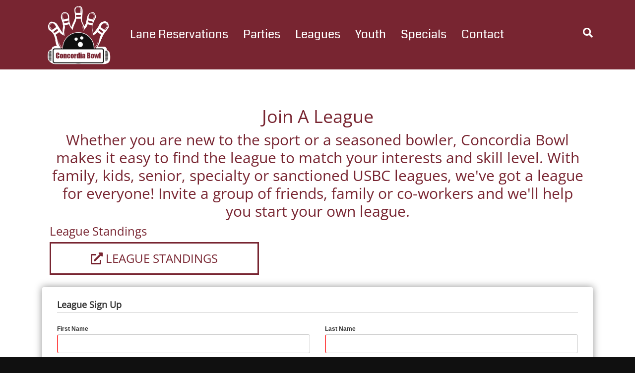

--- FILE ---
content_type: text/html; charset=utf-8
request_url: https://concordiabowl.com/Leagues
body_size: 12702
content:
<!DOCTYPE html>
<html  lang="en-US">
<head id="Head"><meta content="text/html; charset=UTF-8" http-equiv="Content-Type" />
<meta name="REVISIT-AFTER" content="1 DAYS" />
<meta name="RATING" content="GENERAL" />
<meta name="RESOURCE-TYPE" content="DOCUMENT" />
<meta content="text/javascript" http-equiv="Content-Script-Type" />
<meta content="text/css" http-equiv="Content-Style-Type" />
<!-- Global site tag (gtag.js) - Google Analytics -->
<script async src="https://www.googletagmanager.com/gtag/js?id=G-42TEZRFBGH"></script>
<script>
  window.dataLayer = window.dataLayer || [];
  function gtag(){dataLayer.push(arguments);}
  gtag('js', new Date());

  gtag('config', 'G-42TEZRFBGH');
</script><title>
	Concordia Bowl > Leagues
</title><meta id="MetaDescription" name="description" content="Concordia Bowl" /><meta id="MetaKeywords" name="keywords" content="Concordia Bowl" /><meta id="MetaRobots" name="robots" content="INDEX, FOLLOW" /><link href="/Resources/Shared/stylesheets/dnndefault/7.0.0/default.css?cdv=231" type="text/css" rel="stylesheet"/><link href="/Resources/Search/SearchSkinObjectPreview.css?cdv=231" type="text/css" rel="stylesheet"/><link href="/Portals/_default/Skins/Nova/common/bootstrap/css/bootstrap.min.css?cdv=231" type="text/css" rel="stylesheet"/><link href="/Portals/_default/Skins/Nova/common/fontawesome/css/all.min.css?cdv=231" type="text/css" rel="stylesheet"/><link href="/Portals/_default/Skins/Nova/common/css/base.css?cdv=231" type="text/css" rel="stylesheet"/><link href="/Portals/_default/Skins/Nova/assets/css/custom/spkcai1whe4.css?cdv=231" type="text/css" rel="stylesheet"/><link href="/Portals/_default/Skins/Nova/skin.css?cdv=231" type="text/css" rel="stylesheet"/><link href="/Portals/_default/Containers/Nova/container.css?cdv=231" type="text/css" rel="stylesheet"/><link href="/Portals/0/portal.css?cdv=231" type="text/css" rel="stylesheet"/><link href="/DesktopModules/LiveForms/Resources/Style/Setting.css?cdv=231" type="text/css" rel="stylesheet"/><link href="/DesktopModules/LiveForms/Themes/Default/Theme.css?cdv=231" type="text/css" rel="stylesheet"/><link href="/DesktopModules/Mandeeps/Libraries/Common/Frameworks/jQuery/Plugins/SweetAlert/1.1.3/css/sweetalert.css?cdv=231" type="text/css" rel="stylesheet"/><script src="/Resources/libraries/jQuery/03_07_01/jquery.js?cdv=231" type="text/javascript"></script><script src="/Resources/libraries/jQuery-Migrate/03_04_01/jquery-migrate.js?cdv=231" type="text/javascript"></script><script src="/Resources/libraries/jQuery-UI/01_13_02/jquery-ui.min.js?cdv=231" type="text/javascript"></script><script src="/DesktopModules/Mandeeps/Libraries/Common/Frameworks/WebAPI/1.0.0/webAPI.min.js?cdv=231" type="text/javascript"></script><script src="/DesktopModules/Mandeeps/Libraries/Common/Frameworks/jQuery/Plugins/SweetAlert/1.1.3/js/sweetalert.min.js?cdv=231" type="text/javascript"></script><link rel='SHORTCUT ICON' href='/Portals/0/favicon.ico?ver=cLF7Uila84etK110O5KJ_A%3d%3d' type='image/x-icon' /><style></style><style type="text/css">
</style><meta name="viewport" content="width=device-width,initial-scale=1" /></head>
<body id="Body">

    <form method="post" action="/Leagues" id="Form" enctype="multipart/form-data" novalidate="novalidate">
<div class="aspNetHidden">
<input type="hidden" name="__EVENTTARGET" id="__EVENTTARGET" value="" />
<input type="hidden" name="__EVENTARGUMENT" id="__EVENTARGUMENT" value="" />
<input type="hidden" name="__VIEWSTATE" id="__VIEWSTATE" value="Tez+7QOK52gbzqgAykeQagIlOJmVeLaPg63LirVL3Rmnt9WaAJQ2BPalGS1eg3iKUHjNacM668Aq4R7IgaBNqhNf3wZ52PK12OOG36XCPU/J5diUzNwLGj6SdBz2ZeAvZ7xdf/Mu/EcvCMtkPmE/IsNjLZMulIjkxiyjkNLPII0v2ZigrJ2yl+j/BvznN7gK+TZNAAe/l8IpHgyyyA9DxPcxvjSxkEhuQitVAexn8r4V6WKJsSEJsHwQHBhFADXdgPrj095uKDUA7f1JrK9GabyapCMwjTatq+TvbsViYfoKOCrIcyMx977xbZdWCTEdkHRaM/zeYb+sUk3MbByHaQv4SNHffViaNBKN5SXTFSrnX53+" />
</div>

<script type="text/javascript">
//<![CDATA[
var theForm = document.forms['Form'];
if (!theForm) {
    theForm = document.Form;
}
function __doPostBack(eventTarget, eventArgument) {
    if (!theForm.onsubmit || (theForm.onsubmit() != false)) {
        theForm.__EVENTTARGET.value = eventTarget;
        theForm.__EVENTARGUMENT.value = eventArgument;
        theForm.submit();
    }
}
//]]>
</script>


<script src="/WebResource.axd?d=pynGkmcFUV3DxBYXbQwdn22QHxJWh2Vs1PNg_nwzuzSzay7jfSZ6o1qcdBw1&amp;t=638901346200000000" type="text/javascript"></script>


<script type="text/javascript">
//<![CDATA[
var LiveFormWebapi686 =  window.___WebAPI.jQuery(686,"LiveForms");var LiveFormTabID686 = {TabID:36};//]]>
</script>

<script src="/ScriptResource.axd?d=NJmAwtEo3IpnYaGQlo6LkEUs1u5L0kwYldVRiJFFzwg9I_0pbm7etLa5he1Ns0PGZEZESlBdf1zcKzNL-REut_Scq5UPHYyliFvS34KfLTispcveXA7KH9rvX24HXjD9dBH3dg2&amp;t=345ad968" type="text/javascript"></script>
<script src="/ScriptResource.axd?d=dwY9oWetJoIKqcdHKMMTNuimFbqSGEiTLtSsvORgujh69JfW1m-n_rti8edokDVt5tWrgI7imwBN-9zpbhpwTzEkwtpliT2MAyW_Y0YoAKQZo2outQM9IPceDl1qcg9w_5BKrAHx5BgZeyLe0&amp;t=345ad968" type="text/javascript"></script>
<div class="aspNetHidden">

	<input type="hidden" name="__VIEWSTATEGENERATOR" id="__VIEWSTATEGENERATOR" value="CA0B0334" />
	<input type="hidden" name="__VIEWSTATEENCRYPTED" id="__VIEWSTATEENCRYPTED" value="" />
	<input type="hidden" name="__EVENTVALIDATION" id="__EVENTVALIDATION" value="tLi7mJdw+vMrSHTh8KB1OCgXMAWlkVXkMMY2Zyg5k+iQ3TIF3hNGqqGdTf4Rc3TlgIp7C9UgPvwCH2hudXMc+mAtrDmvpkP6xB+eky6xZXVQq0hjIy7AJwbaD9MWKvAKaqwLUe7GOnoBbk21bq6poyLISIee7xllSOcKBZDmBIxcEUfkmogJKt4RQ6utQ9AJ/EBfqUd7u8Oc28GrH/5SD+VGwzOEMWV0+v22LSpF3ERsufA6il6Sxyj3qBc8HKXhAWKaVSy4LnSTbKnES+8xzI/iAQCjhDhe9hz/zb8z5CIxZZ+XOSo/LxVAVU41iO/VZOkipMDSbQcAUdKsRLvF+pyktdX+uJ88+5v/anHGHr8mSoUxRVaIG1BD5X1D01P/MsnPEQdmwAT/qz2Z4ofqNjhVrI+dXn0jaaisg1CpnoTldLCEtnybdKro9Q0zG1RJ3Alzs3YdAWMUprj5ZCGUqFBNLzlfFLj4jxWZ2/KsZXI1ZgTuNBfx6gVuBjHFnqKABpdHpg==" />
</div><script src="/js/dnn.js?cdv=231" type="text/javascript"></script><script src="/js/dnn.modalpopup.js?cdv=231" type="text/javascript"></script><script src="/Portals/_default/Skins/Nova/common/bootstrap/js/bootstrap.bundle.min.js?cdv=231" type="text/javascript"></script><script src="/Portals/_default/Skins/Nova/common/js/main.js?cdv=231" type="text/javascript"></script><script src="/js/dnncore.js?cdv=231" type="text/javascript"></script><script src="/Resources/Search/SearchSkinObjectPreview.js?cdv=231" type="text/javascript"></script><script src="/DesktopModules/LiveForms/Resources/Scripts/Tooltip.min.js?cdv=231" type="text/javascript"></script><script src="/DesktopModules/LiveForms/Resources/Scripts/LiveFormMobile.min.js?cdv=231" type="text/javascript"></script><script src="/DesktopModules/LiveForms/Resources/Scripts/intlTelInput-jquery.min.js?cdv=231" type="text/javascript"></script><script src="/DesktopModules/LiveForms/Resources/Scripts/utils.js?cdv=231" type="text/javascript"></script><script src="/DesktopModules/LiveForms/Resources/Scripts/strength.min.js?cdv=231" type="text/javascript"></script><script src="/js/dnn.servicesframework.js?cdv=231" type="text/javascript"></script>
<script type="text/javascript">
//<![CDATA[
Sys.WebForms.PageRequestManager._initialize('ScriptManager', 'Form', [], [], ['dnn$ctr686$View$Dropdown_686_6','dnn_ctr686_View_Dropdown_686_6'], 90, '');
//]]>
</script>

        
        
        


<!-- loader_StyleWizardTemplateSection -->
<div class="eds_pageLoader eds_pageLoaderSyle4">
	<div>
		<div></div><div></div><div></div><div></div><div></div><div></div><div></div><div></div>
	</div>
</div>
<!-- loader_StyleWizardTemplateSectionEnd -->
<!-- header_StyleWizardTemplateSection -->
<div class="eds_fixedheader2 eds_header2Style4 eds_headerBigSearch eds_animatedHeader eds_headerHeight" data-placeholder-selector=".eds_headerHeightHolder3">
	<div class="eds_headerTop">
		<div class="container">
			<div class="float-left">
				<div class="eds_userLoginDefault">
					

					
				</div>
			</div>
			<div class="float-right eds_language">
				<div class="language-object" >


</div>
			</div>
		</div>
	</div>
	<div class="container eds_headerHeight" data-placeholder-selector=".eds_pageDetailsPadding">
		<div class="eds_headerMain">
			<div class="eds_logoContainer">
				<a id="dnn_dnnLOGO_hypLogo" title="Concordia Bowl" aria-label="Concordia Bowl" href="https://concordiabowl.com/"><img id="dnn_dnnLOGO_imgLogo" src="/Portals/0/concordia%20bowl.png?ver=EF1naTXHCwrYDO3dVhcGtQ%3d%3d" alt="Concordia Bowl" /></a>
			</div>
			<div class="eds_menu eds_menuType2 eds_menuType2Style4">
				<div class="responsAbilityMenu">
					<div class="raMenuTriggerWrapper">
						<span class="raMenuTrigger">
							<span>Menu</span>
						</span>
					</div>
					<nav class="raMenuWrapper"><ol role=navigation><li class="edsmm_menuItem edsmm_first LaneReservations"><span><a class="edsmm_itemContainer" href="https://concordiabowl.com/Lane-Reservations">Lane Reservations</a><span class="edsmm_childIndicator"></span></span></li><li class="edsmm_menuItem Parties"><span><a class="edsmm_itemContainer" href="https://concordiabowl.com/Parties">Parties</a><span class="edsmm_childIndicator"></span></span></li><li class="edsmm_menuItem edsmm_hasChild edsmm_active Leagues"><span><a class="edsmm_itemContainer" href="https://concordiabowl.com/Leagues">Leagues</a><span class="edsmm_childIndicator"></span></span><div class="edsmm_level_1"><div class="edsmm_menuListsContainer"><ol><li class="edsmm_menuItem edsmm_first LeagueStandings"><span><a class="edsmm_itemContainer" href="https://concordiabowl.com/Leagues/League-Standings">League Standings</a><span class="edsmm_childIndicator"></span></span></li><li class="edsmm_menuItem edsmm_last Tournaments"><span><a class="edsmm_itemContainer" href="https://concordiabowl.com/Leagues/Tournaments">Tournaments</a><span class="edsmm_childIndicator"></span></span></li></ol></div></div></li><li class="edsmm_menuItem Youth"><span><a class="edsmm_itemContainer" href="https://concordiabowl.com/Youth">Youth</a><span class="edsmm_childIndicator"></span></span></li><li class="edsmm_menuItem Specials"><span><a class="edsmm_itemContainer" href="https://concordiabowl.com/Specials">Specials</a><span class="edsmm_childIndicator"></span></span></li><li class="edsmm_menuItem edsmm_last edsmm_hasChild Contact"><span><a class="edsmm_itemContainer" href="https://concordiabowl.com/Contact">Contact</a><span class="edsmm_childIndicator"></span></span><div class="edsmm_level_1"><div class="edsmm_menuListsContainer"><ol><li class="edsmm_menuItem edsmm_first edsmm_last JoinEmailClub"><span><a class="edsmm_itemContainer" href="https://concordiabowl.com/Contact/Join-Email-Club">Join Email Club</a><span class="edsmm_childIndicator"></span></span></li></ol></div></div></li></ol></nav>
				</div>
			</div>
			<div>
				<span class="eds_searchTrigger eds_search4Toggle">Search Open/Close</span>
			</div>
			<!-- <span class="eds_headerTrigger eds_headerDetailsTrigger">Open/Close Header Details</span> -->
			<div class="eds_searchContainer3 eds_searchHeader2Style4">
				<span id="dnn_dnnSearch_ClassicSearch">
    
    
    <span class="searchInputContainer" data-moreresults="See More Results" data-noresult="No Results Found">
        <input name="dnn$dnnSearch$txtSearch" type="text" maxlength="255" size="20" id="dnn_dnnSearch_txtSearch" class="NormalTextBox" aria-label="Search" autocomplete="off" placeholder="Search..." />
        <a class="dnnSearchBoxClearText" title="Clear search text"></a>
    </span>
    <a id="dnn_dnnSearch_cmdSearch" class="SearchButton" href="javascript:__doPostBack(&#39;dnn$dnnSearch$cmdSearch&#39;,&#39;&#39;)">Search</a>
</span>


<script type="text/javascript">
    $(function() {
        if (typeof dnn != "undefined" && typeof dnn.searchSkinObject != "undefined") {
            var searchSkinObject = new dnn.searchSkinObject({
                delayTriggerAutoSearch : 400,
                minCharRequiredTriggerAutoSearch : 2,
                searchType: 'S',
                enableWildSearch: true,
                cultureCode: 'en-US',
                portalId: -1
                }
            );
            searchSkinObject.init();
            
            
            // attach classic search
            var siteBtn = $('#dnn_dnnSearch_SiteRadioButton');
            var webBtn = $('#dnn_dnnSearch_WebRadioButton');
            var clickHandler = function() {
                if (siteBtn.is(':checked')) searchSkinObject.settings.searchType = 'S';
                else searchSkinObject.settings.searchType = 'W';
            };
            siteBtn.on('change', clickHandler);
            webBtn.on('change', clickHandler);
            
            
        }
    });
</script>

			</div>
		</div>
	</div>
</div>
<div class="eds_headerHeightHolder3"></div>
<div id="dnn_headerWide" class="eds_fixedHeaderContent eds_headerHeight DNNEmptyPane" data-placeholder-selector=".eds_headerHeightHolder"></div>
<!-- pageDetails_StyleWizardTemplateSection --><!-- pageDetails_StyleWizardTemplateSectionEnd -->
<div class="eds_headerHeightHolder"></div>
<!-- header_StyleWizardTemplateSectionEnd -->
<p id="MainContent" tabindex="-1" style="display: none;"></p>
<div class="EasyDNNSkin_Nova">
	<div class="container">
		<div class="row">
			<div id="dnn_subHeaderWide" class="col-sm-12 eds_subHeaderWide DNNEmptyPane"></div>
		</div>
	</div>
	<main>
		<div class="container">
			<div class="row">
				<div id="dnn_ContentPane" class="col-sm-12"><div class="DnnModule DnnModule-EasyDNNBlockBuilder DnnModule-396"><a name="396"></a>
<div class="eds_containers_Nova eds_templateGroup_noTitle eds_template_NoTitle">
	<div id="dnn_ctr396_ContentPane"><!-- Start_Module_396 --><div id="dnn_ctr396_ModuleContent" class="DNNModuleContent ModEasyDNNBlockBuilderC">
	
<div id="main-content-396" class="edsBB__wrapper" data-moduleid="396">
	<div class="container mt-5">
									<div class="row">
										<div class="col-sm-12" data-col="12">

<h1 style="text-align: center; ">Join A League</h1>
<h2 style="text-align: center; ">Whether you are new to the sport or a seasoned bowler, Concordia Bowl makes it easy to find the league to match your interests and skill level. With family, kids, senior, specialty or sanctioned USBC leagues, we've got a league for everyone! Invite a group of friends, family or co-workers and we'll help you start your own league.</h2></div>
									</div>
								</div>
							

<div class="container">
	<div class="row">
		<div class="col-sm-12" data-col="12">

<h3>League Standings</h3>

<a href="/Leagues/League-Standings" aria-label="Link to League Standings" class="eds_btn"><em class="fas fa-external-link-alt"></em> League Standings</a>
</div>
	</div>
</div>
	
	

	
	
	
</div>


</div><!-- End_Module_396 --></div>
</div>
</div><div class="DnnModule DnnModule-LiveForms DnnModule-686"><a name="686"></a>
<div class="eds_containers_Nova eds_templateGroup_noTitle eds_template_NoTitleNoPadding eds_noPadding">
	<div id="dnn_ctr686_ContentPane"><!-- Start_Module_686 --><div id="dnn_ctr686_ModuleContent" class="DNNModuleContent ModLiveFormsC">
	


<div class="lfoverlay"></div><div class="lfmodal"><img alt="Loading" src="/DesktopModules/LiveForms/Resources/img/loading.gif" width="64px" height="64px"/></div><div id="dnn_ctr686_View_LiveForm686" Uniqueid="LiveForm686" class="LiveForm Default LiveForm-Top validationGroup" style="color:;"><div id="LiveForm686">
<ul class="page-break-section" style="background-color:#FFFFFF">
<li class="First Field Heading form-col-12" guid="39F05CD9-9148-42CD-84CB-BCF94CEC17A8" id="Field_686_1"><div class=""><h2 id="Heading_686_1" class="Header">League Sign Up</h2></div></li>
<li class="Alt Field Textbox Required FieldSpacing form-col-6 clear-left" guid="D2B34785-0A96-4D70-8A69-D7BFE0B09734" id="Field_686_2"><label id="Label_686_2" class="Field-Label-Top" for="dnn_ctr686_View_Textbox_686_2">First Name</label><div class="Field-Container-Wide"><input name="dnn$ctr686$View$Textbox_686_2" type="text" id="dnn_ctr686_View_Textbox_686_2" /></div></li><li class="Field Textbox Required FieldSpacing form-col-6" guid="218B74AB-78B7-4BBE-8966-5C8AD05B6757" id="Field_686_3"><label id="Label_686_3" class="Field-Label-Top" for="dnn_ctr686_View_Textbox_686_3">Last Name</label><div class="Field-Container-Wide"><input name="dnn$ctr686$View$Textbox_686_3" type="text" id="dnn_ctr686_View_Textbox_686_3" /></div></li><li class="Alt Field Email Required FieldSpacing form-col-12 clear-left" guid="327A57F7-4D42-476D-8F81-7AF61A0B0149" id="Field_686_4"><label id="Label_686_4" class="Field-Label-Top" for="dnn_ctr686_View_Email_686_4">Email</label><div class="Field-Container-Wide"><div id="dnn_ctr686_View_Email_686_4_Email" class=""><input name="dnn$ctr686$View$Email_686_4" type="text" id="dnn_ctr686_View_Email_686_4" /></div></div></li><li class="Field Phone Required FieldSpacing form-col-12 clear-left" guid="A18391A7-AA5C-4381-8F49-8CE247FF010F" id="Field_686_5"><label id="Label_686_5" class="Field-Label-Top" for="dnn_ctr686_View_Phone_686_5">Phone</label><div class="Field-Container-Wide"><span><input name="dnn$ctr686$View$Phone_686_5" type="text" value="+1" id="dnn_ctr686_View_Phone_686_5" class="AreaCode" hidden="hidden" /><label Text="Area Code" class="Field-SubLabel-Container" aria-labelledby="dnn_ctr686_View_Phone_686_5">Area Code</label></span><span><input name="dnn$ctr686$View$Phone_686_5_PhoneNo" type="text" id="dnn_ctr686_View_Phone_686_5_PhoneNo" class="PhoneNumber" /><label for="dnn_ctr686_View_Phone_686_5_PhoneNo" class="Field-SubLabel-Container">Phone Number</label></span></div></li><li class="Alt Field Dropdown Required FieldSpacing form-col-12 clear-left" guid="52FC8150-190E-4F36-8A07-67AEBFBA064E" id="Field_686_6"><label id="Label_686_6" class="Field-Label-Top" for="dnn_ctr686_View_Dropdown_686_6">League Signing Up For</label><div class="Field-Container-Wide"><input type="hidden" name="dnn$ctr686$View$Dropdown_686_6_text" id="dnn_ctr686_View_Dropdown_686_6_text" /><select name="dnn$ctr686$View$Dropdown_686_6" id="dnn_ctr686_View_Dropdown_686_6" liguid="52FC8150-190E-4F36-8A07-67AEBFBA064E" selectedoption="" xmlns:LF="LF">
		<option selected="selected" value=""></option>
		<option value="Mens">Mens</option>
		<option value="Womens">Womens</option>
		<option value="Seniors">Seniors</option>
		<option value="Youth">Youth</option>
		<option value="Mixed">Mixed</option>

	</select></div></li><li class="Field Captcha FieldSpacing form-col-12 clear-left" guid="26942546-215B-48F7-971B-6FBDF685E7A2" id="Field_686_7"><label id="Label_686_7" class="Field-Label-Top" for="dnn_ctr686_View_Captcha_686_7">Captcha</label><div class="Field-Container-Wide"><div id="dnn_ctr686_View_Captcha_686_7" class="g-recaptcha mliveformcaptcha" data-sitekey="6LfrZo4aAAAAAMA_U7cAZ4E6y9wgrhlZBPnmT3tV" recaptcha-visible="Off"></div></div></li><li class="Alt Field Submitbutton FieldSpacing form-col-12 clear-left" guid="605FE68F-65BC-452A-AE2B-0EC24236469D" id="Field_686_8"><div class=""><div class="Submit-Align-Right"><input type="submit" name="dnn$ctr686$View$Submitbutton_686_8" value="Submit" id="dnn_ctr686_View_Submitbutton_686_8" class="causesValidation bSubmit" mid="686" /></div></div></li><li class="Field Textbox hidden FieldSpacing form-col-12 clear-left" guid="D8BA33A4-40AA-413C-BD3C-1A69DDC19558" id="Field_686_9"><label id="Label_686_9" class="Field-Label-Top" for="dnn_ctr686_View_Textbox_686_9">Lead Source</label><div class="Field-Container-Wide"><input name="dnn$ctr686$View$Textbox_686_9" type="text" value="Website - League" id="dnn_ctr686_View_Textbox_686_9" /></div></li><li class="Alt Field Textbox hidden FieldSpacing form-col-12 clear-left" guid="0D353041-4AF9-4191-9E18-CAEAA37FC19E" id="Field_686_10"><label id="Label_686_10" class="Field-Label-Top" for="dnn_ctr686_View_Textbox_686_10">Bowling Center ID</label><div class="Field-Container-Wide"><input name="dnn$ctr686$View$Textbox_686_10" type="text" value="0053i000002bRT4AAM" id="dnn_ctr686_View_Textbox_686_10" /></div></li><li class="Last  Field Textbox hidden FieldSpacing form-col-12 clear-left" guid="865990D9-E007-4B5F-82F7-B27D143ACE8F" id="Field_686_11"><label id="Label_686_11" class="Field-Label-Top" for="dnn_ctr686_View_Textbox_686_11">Owner ID</label><div class="Field-Container-Wide"><input name="dnn$ctr686$View$Textbox_686_11" type="text" value="0013i0000228713AAA" id="dnn_ctr686_View_Textbox_686_11" /></div></li></ul>
</div></div><script> var phoneItiA18391A7AA5C43818F498CE247FF010F = window.intlTelInput(document.querySelector('[guid="A18391A7-AA5C-4381-8F49-8CE247FF010F"] .PhoneNumber'), {autoPlaceholder: 'off', formatOnDisplay: false, allowDropdown: true }); document.querySelector('[guid="A18391A7-AA5C-4381-8F49-8CE247FF010F"] .PhoneNumber').addEventListener('countrychange', function () { $('[guid="A18391A7-AA5C-4381-8F49-8CE247FF010F"]').find('input.AreaCode').val('+' + phoneItiA18391A7AA5C43818F498CE247FF010F.getSelectedCountryData().dialCode); });</script><script>var LiveForm686MU = 768; LiveForms.AppendViewPortClass('LiveForm686',768); $(window).resize(function () {LiveForms.AppendViewPortClass('LiveForm686',768);});</script><input name="dnn$ctr686$View$ctl01" type="hidden" value="[]" class="ClientSideActionJson" pid="0" mid="686" />


</div><!-- End_Module_686 --></div>
</div>
</div></div>
			</div>
			<div class="row">
				<div id="dnn_leftPane" class="col-sm-8 DNNEmptyPane"></div>
				<div id="dnn_sidebarPane" class="col-sm-4 DNNEmptyPane"></div>
			</div>
			<div class="row">
				<div id="dnn_sidebarLeftPane" class="col-sm-4 DNNEmptyPane"></div>
				<div id="dnn_rightPane" class="col-sm-8 DNNEmptyPane"></div>
			</div>
			<div class="row">
				<div id="dnn_contentLeftPane" class="col-sm-4 DNNEmptyPane"></div>
				<div id="dnn_contentMiddlePane" class="col-sm-4 DNNEmptyPane"></div>
				<div id="dnn_contentRightPane" class="col-sm-4 DNNEmptyPane"></div>
			</div>
		</div>
		<div id="dnn_ContentPaneWide" class="DNNEmptyPane"></div>
		<div class="eds_content2Background">
			<div class="container">
				<div class="row">
					<div id="dnn_contentPane2" class="col-sm-12 DNNEmptyPane"></div>
				</div>
				<div class="row">
					<div id="dnn_leftPane2" class="col-sm-6 DNNEmptyPane"></div>
					<div id="dnn_rightPane2" class="col-sm-6 DNNEmptyPane"></div>
				</div>
				<div class="row">
					<div id="dnn_threeColumnLeftPane2" class="col-sm-4 DNNEmptyPane"></div>
					<div id="dnn_threeColumnMiddlePane2" class="col-sm-4 DNNEmptyPane"></div>
					<div id="dnn_threeColumnRightPane2" class="col-sm-4 DNNEmptyPane"></div>
				</div>
			</div>
			<div id="dnn_contentPane2wide" class="DNNEmptyPane"></div>
		</div>
		<div class="container">
			<div class="row">
				<div id="dnn_contentPane3" class="eds_contentBellow2 col-sm-12 DNNEmptyPane"></div>
			</div>
		</div>
		<div class="eds_paralaxBackground eds_pBackground1">
			<div class="container">
				<div class="row">
					<div id="dnn_contentPane4" class="col-sm-12 DNNEmptyPane"></div>
					<div id="dnn_leftPane4" class="col-sm-8 DNNEmptyPane"></div>
					<div id="dnn_sidebarPane4" class="col-sm-4 DNNEmptyPane"></div>
				</div>
			</div>
			<div id="dnn_contentPane4wide" class="DNNEmptyPane"></div>
		</div>
		<div class="container">
			<div class="row">
				<div id="dnn_sidebarPane5" class="col-sm-4 eds_container DNNEmptyPane"></div>
				<div id="dnn_rightPane5" class="col-sm-8 eds_container DNNEmptyPane"></div>
			</div>
			<div class="row">
				<div id="dnn_contentPane5" class="col-sm-12 DNNEmptyPane"></div>
			</div>
		</div>
		<div class="eds_content6Background">
			<div class="container">
				<div class="row">
					<div id="dnn_contentPane6" class="col-sm-12 DNNEmptyPane"></div>
				</div>
			</div>
		</div>
		<div class="eds_paralaxBackground eds_pBackground2">
			<div class="container">
				<div class="row">
					<div id="dnn_contentPane7" class="col-sm-12 DNNEmptyPane"></div>
				</div>
			</div>
			<div id="dnn_contentPane7wide" class="DNNEmptyPane"></div>
		</div>
		<div id="dnn_contentPane8Wide" class="DNNEmptyPane"></div>
		<div class="container">
			<div class="row">
				<div id="dnn_leftPane8" class="col-sm-8 DNNEmptyPane"></div>
				<div id="dnn_sidebarPane8" class="col-sm-4 DNNEmptyPane"></div>
			</div>
		</div>
		<div id="dnn_contentPane8" class="container DNNEmptyPane"></div>
		<div class="container">
			<div class="row">
				<div id="dnn_sidebarLeftPane8" class="col-sm-4 DNNEmptyPane"></div>
				<div id="dnn_rightPane8" class="col-sm-8 DNNEmptyPane"></div>
			</div>
		</div>
		<div class="eds_bottomBannerBg">
			<div class="container">
				<div class="row">
					<div id="dnn_BottomBanner" class="col-sm-12 DNNEmptyPane"></div>
				</div>
			</div>
		</div>
		<div class="container">
			<div class="row">
				<div id="dnn_BottomPane1" class="col-sm-12 DNNEmptyPane"></div>
			</div>
		</div>
		<div id="dnn_BottomPane2Wide" class="eds_bottomPane2Wide DNNEmptyPane"></div>
		<div class="container">
			<div class="row">
				<div id="dnn_BottomPane3" class="col-sm-12 DNNEmptyPane"></div>
			</div>
		</div>
	</main>
</div>
<!-- footer_StyleWizardTemplateSection -->
<footer class="eds_footer eds_footer3">
	<div class="container-fluid">
		<div class="row">
			<div class="col-md-4">
				<div id="dnn_FooterPane1" class="eds_footerPane"><div class="DnnModule DnnModule-EasyDNNBlockBuilder DnnModule-696"><a name="696"></a>
<div class="eds_containers_Nova eds_templateGroup_noTitle eds_template_NoTitleNoPadding eds_noPadding">
	<div id="dnn_ctr696_ContentPane"><!-- Start_Module_696 --><div id="dnn_ctr696_ModuleContent" class="DNNModuleContent ModEasyDNNBlockBuilderC">
	
<div id="main-content-696" class="edsBB__wrapper" data-moduleid="696">
	<div class="container">
									<div class="row">
										<div class="col-sm-12" data-col="12">

<p style="font-size: 22px;"><font color="#ffffff">Contact Us</font></p><ul class="list-unstyled"><li><font color="#ffffff"><span class="fas fa-map-marker-alt"></span>&nbsp;207 S. Bismark St.<br>Concordia, MO 64020</font></li><li><font color="#ffffff"><span class="fas fa-phone-alt"></span><a href="tel:6604632695" aria-label="Link to Google Maps">&nbsp;<font color="#ffffff">660-463-2695</font></a></font></li><li><font color="#ffffff"><span class="fas fa-envelope"></span><a href="https://concordiabowl.com/Contact" aria-label="Link to Contact Us">&nbsp;<font color="#ffffff">Message Us</font></a></font></li></ul><ul class="list-unstyled">
</ul>
</div>
									</div>
								</div>
	
	

	
	
	
</div>


</div><!-- End_Module_696 --></div>
</div>
</div></div>
			</div>
			<div class="col-md-4">
				<div id="dnn_FooterPane2" class="eds_footerPane"><div class="DnnModule DnnModule-EasyDNNBlockBuilder DnnModule-695"><a name="695"></a>
<div class="eds_containers_Nova eds_templateGroup_noTitle eds_template_NoTitleNoPadding eds_noPadding">
	<div id="dnn_ctr695_ContentPane"><!-- Start_Module_695 --><div id="dnn_ctr695_ModuleContent" class="DNNModuleContent ModEasyDNNBlockBuilderC">
	
<div id="main-content-695" class="edsBB__wrapper" data-moduleid="695">
	<div class="container">
									<div class="row">
										<div class="col-sm-12" data-col="12">


<img alt="Logo" class="img-fluid mx-auto d-block" src="/Portals/0/BlockBuilderImages/695/ConcordiaLogo.png">
</div>
									</div>
								</div>
	
	

	
	
	
</div>


</div><!-- End_Module_695 --></div>
</div>
</div></div>
			</div>
			<div class="col-md-4">
				<div id="dnn_FooterPane3" class="eds_footerPane"><div class="DnnModule DnnModule-EasyDNNBlockBuilder DnnModule-694"><a name="694"></a>
<div class="eds_containers_Nova eds_templateGroup_noTitle eds_template_NoTitleNoPadding eds_noPadding">
	<div id="dnn_ctr694_ContentPane"><!-- Start_Module_694 --><div id="dnn_ctr694_ModuleContent" class="DNNModuleContent ModEasyDNNBlockBuilderC">
	
<div id="main-content-694" class="edsBB__wrapper" data-moduleid="694">
	<div class="container">
									<div class="row">
										<div class="col-sm-12" data-col="12">

<div class="eds_faButtons text-center"><a href="http://www.facebook.com/pages/Concordia-Bowl/236554756463413?sk=info%27" aria-label="Link to Facebook"><em class="fab fa-facebook-square"><br></em>
	</a>
		<!--<a href="https://twitter.com" aria-label="Link to Twitter">
			<em class="fab fa-twitter-square"></em>
		</a>
		<a href="https://instagram.com" aria-label="Link to Instagram">
			<em class="fab fa-instagram"></em>
		</a>
		<a href="https://youtube.com" aria-label="Link to YouTube">
			<em class="fab fa-youtube"></em>
		</a>-->
	</div>


<ul class="list-unstyled" style="font-style: normal; font-variant-ligatures: normal; font-variant-caps: normal; font-weight: 400; font-size: 15px; font-family: sans-serif; text-align: center;"><li><font color="#ffffff">Follow us on Facebook!</font></li></ul>
</div>
									</div>
								</div>
	
	

	
	
	
</div>


</div><!-- End_Module_694 --></div>
</div>
</div></div>
			</div>
		</div>
	</div>
	<div class="eds_footerBottom clearfix">
		<div class="container-fluid">
			<ul class="eds_copyRight float-left">
				<li><span id="dnn_dnnCopyright_lblCopyright" class="SkinObject">Copyright 2026 by Concordia Bowl</span>
</li>
				<li><a id="dnn_dnnTerms_hypTerms" class="SkinObject" rel="nofollow" href="https://concordiabowl.com/Terms">Terms Of Use</a></li>
				<li><a id="dnn_dnnPrivacy_hypPrivacy" class="SkinObject" rel="nofollow" href="https://concordiabowl.com/Privacy">Privacy Statement</a></li>
			</ul>
			<div id="dnn_FooterBottom" class="float-right DNNEmptyPane"></div>
		</div>
	</div>
</footer>
<!-- footer_StyleWizardTemplateSectionEnd -->
<a data-options='{ "speed": 700,"easing": "easeOutQuint","updateURL": false }' href="#" class="eds_scrollTo eds_backToTop"><span>Back To Top</span></a>


<!--CDF(Css|/Portals/_default/Skins/Nova/common/bootstrap/css/bootstrap.min.css?cdv=231|DnnPageHeaderProvider|11)-->
<!--CDF(Css|/Portals/_default/Skins/Nova/common/fontawesome/css/all.min.css?cdv=231|DnnPageHeaderProvider|12)-->
<!--CDF(Css|/Portals/_default/Skins/Nova/common/css/base.css?cdv=231|DnnPageHeaderProvider|13)-->


<!--CDF(Javascript|/Portals/_default/Skins/Nova/common/bootstrap/js/bootstrap.bundle.min.js?cdv=231|DnnBodyProvider|100)-->
<!--CDF(Javascript|/Portals/_default/Skins/Nova/common/js/main.js?cdv=231|DnnBodyProvider|100)-->

        <input name="ScrollTop" type="hidden" id="ScrollTop" />
        <input name="__dnnVariable" type="hidden" id="__dnnVariable" autocomplete="off" value="`{`__scdoff`:`1`,`sf_siteRoot`:`/`,`sf_tabId`:`36`}" />
        <input name="__RequestVerificationToken" type="hidden" value="Yz91friFTokW6wXkWMT6krz56f4tAD6zSpGATBEbrcP9fMJIrtf4cQ6zN4KMTnDAJjh-GA2" />
    

<script type="text/javascript">
//<![CDATA[
var LFValidations = {spacecontain:'Password contain space',matchpassmessage:'password is not matched',recaptcha:'This field is required.',vmaxlength:'Please enter no more than {0} characters',cbrequired:'Please select at least one option',wordcount:'Please enter no more than {0} words',alphanumeric:'This field can only contain letters and numbers',alphabetic:'This field can only contain letters',numeric:'This field can only contain numbers',custom:'Please enter correct value',scorerequired:'Rating Required',scalerequired:'Rating Required',isvaliddate:'Please Enter Valid DateTime',furequired:'Please upload at least one file',required:'This field is required.',remote:'Please fix this field.',email:'Please enter a valid email address.',url:'Please enter a valid URL.',date:'Please enter a valid date.',dateISO:'Please enter a valid date ( ISO ).',number:'Please enter a valid number.',digits:'Please enter only digits.',creditcard:'Please enter a valid credit card number.',equalTo:'Please enter the same value again.',maxlengthval:'Please enter no more than {0} characters.',minlength:'Please enter at least {0} characters.',rangelength:'Please enter a value between {0} and {1} characters long.',range:'Please enter a value between {0} and {1}.',max:'Please enter a value less than or equal to {0}.',min:'Please enter a value greater than or equal to {0}.',RelatedArticle:'Related Solutions',fbrequired:'Please select a file.'};//]]>
</script>
<script type="text/javascript" src="/WebResource.axd?d=0HRLtjJMJrLxuxcsg49GwrYRSPMYG4yP-DCDM8ys7w9Qw20X6LVe9a4rrI6UkxZm6zU2VaZr4H55LFZmJU_o5Jgelfz8ZYl9cMwr8-6q2HolWO4s6qLgaZPQ9nRNghEYzql78GvgnmAs4wG8wLzVunWY_GoDnnKJ29D1dd-eCa8tEytI0&t=638505972380000000"></script><script type="text/javascript" src="/WebResource.axd?d=St6wUWxSrWOLacNHUHqyGk5QVnM2u_xhN_pVgcMY0F_vICid1cL625EBD1d9PXx5HRUyiEjASxilslC9pyB3Jumo0aZiRco4OSdOkZwN8kt5p2NONdPzrYLWIm8dDoRkr9HvtXmbvPKAV1iuvWzjHNEU_JQPxq7mjPRnUpf0JyUrbDjCWnwgyj81-Eo1&t=638505972380000000"></script><script type="text/javascript" src="/WebResource.axd?d=yhXLdp2jLGq175FHs3KHDMpEE-jp6SrbsjRf7X9fDLx7ocWjVTrnX2HjKkQAsKjnxdCqpObbn36exwA9ppkPYnmRYZ-ISim_GHtFvk7TTyLAHP5Viz_hiaVi_gjG_JshqCFNr8VDazAP4zxs8DtHgXKV12IJLSY7Lc4xI19lhhQakTQqzlDlVXgwgkk1&t=638505972380000000"></script><script type="text/javascript" src="https://www.google.com/recaptcha/api.js?onload=onloadmLiveFormreCaptcha&render=explicit" async defer></script><script type="text/javascript">function getCaptchaResponse(response){console.log(response);}; var onloadmLiveFormreCaptcha = function() { jQuery('.mliveformcaptcha').each(function(i, element){var elementId = jQuery(element).attr('id'); var elementHFUniqueId='mCaptchaResponse'+jQuery('#'+elementId).closest("li").attr("guid").replace(/-/g,"_"); jQuery('<input>').attr({type: 'hidden',id: elementHFUniqueId,name: elementHFUniqueId}).appendTo(jQuery('form')[0]); var invisible=''; var googleRecaptchaId='';if(jQuery(element).attr('recaptcha-visible')!='Off'){invisible='invisible';if(jQuery(element).attr('recaptcha-visible')=='Bottom Left'){googleRecaptchaId= grecaptcha.render(elementId,{'sitekey':jQuery(element).attr('data-sitekey'), size: 'invisible', badge: 'bottomleft','callback':function(response){jQuery('#'+elementHFUniqueId).val(response);}});}else if(jQuery(element).attr('recaptcha-visible')=='Inline'){googleRecaptchaId= grecaptcha.render(elementId,{'sitekey':jQuery(element).attr('data-sitekey'), size: 'invisible', badge: 'inline','callback':function(response){jQuery('#'+elementHFUniqueId).val(response);}});}else{googleRecaptchaId= grecaptcha.render(elementId,{'sitekey':jQuery(element).attr('data-sitekey'), size: 'invisible', badge: 'bottomright','callback':function(response){jQuery('#'+elementHFUniqueId).val(response);}});}}else{googleRecaptchaId= grecaptcha.render(elementId,{'sitekey':jQuery(element).attr('data-sitekey'),'callback':function(response){jQuery('#'+elementHFUniqueId).val(response);}});}jQuery(element).attr('googleReCaptchaId',googleRecaptchaId); if(invisible=='invisible'){ grecaptcha.execute(googleRecaptchaId);}});};</script>
<script type="text/javascript">
//<![CDATA[
$(document).ready(function () {});//]]>
</script>
<script type="text/javascript" src="/WebResource.axd?d=31wPGAKULtw4cRcHN-EE-EP4RnDOItzLN5nPYjv1G2kP-hKQYWvoJAm89McUgb6T199IBln9IanysszU_BvmRPXPnzMNhAblwoIKvcrVOTUkvaTI-xCCtKF-QyfDMvF_Guy8dY_oRuKCjNlOW74w2NqwziFIpMqdg66L6FxlF-rSx0CD0&t=638505972380000000"></script>
<script type="text/javascript">
//<![CDATA[
var ValidateExtension= function (group, focus,isValid) {return isValid;}; //]]>
</script>
</form>
    <!--CDF(Javascript|/js/dnncore.js?cdv=231|DnnBodyProvider|100)--><!--CDF(Javascript|/js/dnn.modalpopup.js?cdv=231|DnnBodyProvider|50)--><!--CDF(Css|/Resources/Shared/stylesheets/dnndefault/7.0.0/default.css?cdv=231|DnnPageHeaderProvider|5)--><!--CDF(Css|/Portals/_default/Skins/Nova/skin.css?cdv=231|DnnPageHeaderProvider|15)--><!--CDF(Css|/Portals/_default/Containers/Nova/container.css?cdv=231|DnnPageHeaderProvider|25)--><!--CDF(Css|/Portals/_default/Containers/Nova/container.css?cdv=231|DnnPageHeaderProvider|25)--><!--CDF(Css|/Portals/_default/containers/nova/container.css?cdv=231|DnnPageHeaderProvider|25)--><!--CDF(Css|/Portals/_default/containers/nova/container.css?cdv=231|DnnPageHeaderProvider|25)--><!--CDF(Css|/Portals/_default/containers/nova/container.css?cdv=231|DnnPageHeaderProvider|25)--><!--CDF(Css|/Portals/0/portal.css?cdv=231|DnnPageHeaderProvider|35)--><!--CDF(Css|/Portals/_default/Skins/Nova/assets/css/custom/spkcai1whe4.css?cdv=231|DnnPageHeaderProvider|14)--><!--CDF(Css|/Resources/Search/SearchSkinObjectPreview.css?cdv=231|DnnPageHeaderProvider|10)--><!--CDF(Javascript|/Resources/Search/SearchSkinObjectPreview.js?cdv=231|DnnBodyProvider|100)--><!--CDF(Css|/DesktopModules/LiveForms/Resources/Style/Setting.css?cdv=231|DnnPageHeaderProvider|101)--><!--CDF(Css|/DesktopModules/LiveForms/Themes/Default/Theme.css?cdv=231|DnnPageHeaderProvider|102)--><!--CDF(Javascript|/DesktopModules/LiveForms/Resources/Scripts/Tooltip.min.js?cdv=231|DnnBodyProvider|100)--><!--CDF(Javascript|/DesktopModules/LiveForms/Resources/Scripts/LiveFormMobile.min.js?cdv=231|DnnBodyProvider|100)--><!--CDF(Javascript|/DesktopModules/LiveForms/Resources/Scripts/intlTelInput-jquery.min.js?cdv=231|DnnBodyProvider|100)--><!--CDF(Javascript|/DesktopModules/LiveForms/Resources/Scripts/utils.js?cdv=231|DnnBodyProvider|100)--><!--CDF(Javascript|/DesktopModules/LiveForms/Resources/Scripts/strength.min.js?cdv=231|DnnBodyProvider|100)--><!--CDF(Javascript|/DesktopModules/Mandeeps/Libraries/Common/Frameworks/WebAPI/1.0.0/webAPI.min.js?cdv=231|DnnPageHeaderProvider|101)--><!--CDF(Css|/DesktopModules/Mandeeps/Libraries/Common/Frameworks/jQuery/Plugins/SweetAlert/1.1.3/css/sweetalert.css?cdv=231|DnnPageHeaderProvider|103)--><!--CDF(Javascript|/DesktopModules/Mandeeps/Libraries/Common/Frameworks/jQuery/Plugins/SweetAlert/1.1.3/js/sweetalert.min.js?cdv=231|DnnPageHeaderProvider|102)--><!--CDF(Javascript|/js/dnn.js?cdv=231|DnnBodyProvider|12)--><!--CDF(Javascript|/js/dnn.servicesframework.js?cdv=231|DnnBodyProvider|100)--><!--CDF(Javascript|/Resources/libraries/jQuery/03_07_01/jquery.js?cdv=231|DnnPageHeaderProvider|5)--><!--CDF(Javascript|/Resources/libraries/jQuery-Migrate/03_04_01/jquery-migrate.js?cdv=231|DnnPageHeaderProvider|6)--><!--CDF(Javascript|/Resources/libraries/jQuery-UI/01_13_02/jquery-ui.min.js?cdv=231|DnnPageHeaderProvider|10)-->
    
</body>
</html>


--- FILE ---
content_type: text/html; charset=utf-8
request_url: https://www.google.com/recaptcha/api2/anchor?ar=1&k=6LfrZo4aAAAAAMA_U7cAZ4E6y9wgrhlZBPnmT3tV&co=aHR0cHM6Ly9jb25jb3JkaWFib3dsLmNvbTo0NDM.&hl=en&v=PoyoqOPhxBO7pBk68S4YbpHZ&size=normal&anchor-ms=20000&execute-ms=30000&cb=mof47s2tw3i1
body_size: 49558
content:
<!DOCTYPE HTML><html dir="ltr" lang="en"><head><meta http-equiv="Content-Type" content="text/html; charset=UTF-8">
<meta http-equiv="X-UA-Compatible" content="IE=edge">
<title>reCAPTCHA</title>
<style type="text/css">
/* cyrillic-ext */
@font-face {
  font-family: 'Roboto';
  font-style: normal;
  font-weight: 400;
  font-stretch: 100%;
  src: url(//fonts.gstatic.com/s/roboto/v48/KFO7CnqEu92Fr1ME7kSn66aGLdTylUAMa3GUBHMdazTgWw.woff2) format('woff2');
  unicode-range: U+0460-052F, U+1C80-1C8A, U+20B4, U+2DE0-2DFF, U+A640-A69F, U+FE2E-FE2F;
}
/* cyrillic */
@font-face {
  font-family: 'Roboto';
  font-style: normal;
  font-weight: 400;
  font-stretch: 100%;
  src: url(//fonts.gstatic.com/s/roboto/v48/KFO7CnqEu92Fr1ME7kSn66aGLdTylUAMa3iUBHMdazTgWw.woff2) format('woff2');
  unicode-range: U+0301, U+0400-045F, U+0490-0491, U+04B0-04B1, U+2116;
}
/* greek-ext */
@font-face {
  font-family: 'Roboto';
  font-style: normal;
  font-weight: 400;
  font-stretch: 100%;
  src: url(//fonts.gstatic.com/s/roboto/v48/KFO7CnqEu92Fr1ME7kSn66aGLdTylUAMa3CUBHMdazTgWw.woff2) format('woff2');
  unicode-range: U+1F00-1FFF;
}
/* greek */
@font-face {
  font-family: 'Roboto';
  font-style: normal;
  font-weight: 400;
  font-stretch: 100%;
  src: url(//fonts.gstatic.com/s/roboto/v48/KFO7CnqEu92Fr1ME7kSn66aGLdTylUAMa3-UBHMdazTgWw.woff2) format('woff2');
  unicode-range: U+0370-0377, U+037A-037F, U+0384-038A, U+038C, U+038E-03A1, U+03A3-03FF;
}
/* math */
@font-face {
  font-family: 'Roboto';
  font-style: normal;
  font-weight: 400;
  font-stretch: 100%;
  src: url(//fonts.gstatic.com/s/roboto/v48/KFO7CnqEu92Fr1ME7kSn66aGLdTylUAMawCUBHMdazTgWw.woff2) format('woff2');
  unicode-range: U+0302-0303, U+0305, U+0307-0308, U+0310, U+0312, U+0315, U+031A, U+0326-0327, U+032C, U+032F-0330, U+0332-0333, U+0338, U+033A, U+0346, U+034D, U+0391-03A1, U+03A3-03A9, U+03B1-03C9, U+03D1, U+03D5-03D6, U+03F0-03F1, U+03F4-03F5, U+2016-2017, U+2034-2038, U+203C, U+2040, U+2043, U+2047, U+2050, U+2057, U+205F, U+2070-2071, U+2074-208E, U+2090-209C, U+20D0-20DC, U+20E1, U+20E5-20EF, U+2100-2112, U+2114-2115, U+2117-2121, U+2123-214F, U+2190, U+2192, U+2194-21AE, U+21B0-21E5, U+21F1-21F2, U+21F4-2211, U+2213-2214, U+2216-22FF, U+2308-230B, U+2310, U+2319, U+231C-2321, U+2336-237A, U+237C, U+2395, U+239B-23B7, U+23D0, U+23DC-23E1, U+2474-2475, U+25AF, U+25B3, U+25B7, U+25BD, U+25C1, U+25CA, U+25CC, U+25FB, U+266D-266F, U+27C0-27FF, U+2900-2AFF, U+2B0E-2B11, U+2B30-2B4C, U+2BFE, U+3030, U+FF5B, U+FF5D, U+1D400-1D7FF, U+1EE00-1EEFF;
}
/* symbols */
@font-face {
  font-family: 'Roboto';
  font-style: normal;
  font-weight: 400;
  font-stretch: 100%;
  src: url(//fonts.gstatic.com/s/roboto/v48/KFO7CnqEu92Fr1ME7kSn66aGLdTylUAMaxKUBHMdazTgWw.woff2) format('woff2');
  unicode-range: U+0001-000C, U+000E-001F, U+007F-009F, U+20DD-20E0, U+20E2-20E4, U+2150-218F, U+2190, U+2192, U+2194-2199, U+21AF, U+21E6-21F0, U+21F3, U+2218-2219, U+2299, U+22C4-22C6, U+2300-243F, U+2440-244A, U+2460-24FF, U+25A0-27BF, U+2800-28FF, U+2921-2922, U+2981, U+29BF, U+29EB, U+2B00-2BFF, U+4DC0-4DFF, U+FFF9-FFFB, U+10140-1018E, U+10190-1019C, U+101A0, U+101D0-101FD, U+102E0-102FB, U+10E60-10E7E, U+1D2C0-1D2D3, U+1D2E0-1D37F, U+1F000-1F0FF, U+1F100-1F1AD, U+1F1E6-1F1FF, U+1F30D-1F30F, U+1F315, U+1F31C, U+1F31E, U+1F320-1F32C, U+1F336, U+1F378, U+1F37D, U+1F382, U+1F393-1F39F, U+1F3A7-1F3A8, U+1F3AC-1F3AF, U+1F3C2, U+1F3C4-1F3C6, U+1F3CA-1F3CE, U+1F3D4-1F3E0, U+1F3ED, U+1F3F1-1F3F3, U+1F3F5-1F3F7, U+1F408, U+1F415, U+1F41F, U+1F426, U+1F43F, U+1F441-1F442, U+1F444, U+1F446-1F449, U+1F44C-1F44E, U+1F453, U+1F46A, U+1F47D, U+1F4A3, U+1F4B0, U+1F4B3, U+1F4B9, U+1F4BB, U+1F4BF, U+1F4C8-1F4CB, U+1F4D6, U+1F4DA, U+1F4DF, U+1F4E3-1F4E6, U+1F4EA-1F4ED, U+1F4F7, U+1F4F9-1F4FB, U+1F4FD-1F4FE, U+1F503, U+1F507-1F50B, U+1F50D, U+1F512-1F513, U+1F53E-1F54A, U+1F54F-1F5FA, U+1F610, U+1F650-1F67F, U+1F687, U+1F68D, U+1F691, U+1F694, U+1F698, U+1F6AD, U+1F6B2, U+1F6B9-1F6BA, U+1F6BC, U+1F6C6-1F6CF, U+1F6D3-1F6D7, U+1F6E0-1F6EA, U+1F6F0-1F6F3, U+1F6F7-1F6FC, U+1F700-1F7FF, U+1F800-1F80B, U+1F810-1F847, U+1F850-1F859, U+1F860-1F887, U+1F890-1F8AD, U+1F8B0-1F8BB, U+1F8C0-1F8C1, U+1F900-1F90B, U+1F93B, U+1F946, U+1F984, U+1F996, U+1F9E9, U+1FA00-1FA6F, U+1FA70-1FA7C, U+1FA80-1FA89, U+1FA8F-1FAC6, U+1FACE-1FADC, U+1FADF-1FAE9, U+1FAF0-1FAF8, U+1FB00-1FBFF;
}
/* vietnamese */
@font-face {
  font-family: 'Roboto';
  font-style: normal;
  font-weight: 400;
  font-stretch: 100%;
  src: url(//fonts.gstatic.com/s/roboto/v48/KFO7CnqEu92Fr1ME7kSn66aGLdTylUAMa3OUBHMdazTgWw.woff2) format('woff2');
  unicode-range: U+0102-0103, U+0110-0111, U+0128-0129, U+0168-0169, U+01A0-01A1, U+01AF-01B0, U+0300-0301, U+0303-0304, U+0308-0309, U+0323, U+0329, U+1EA0-1EF9, U+20AB;
}
/* latin-ext */
@font-face {
  font-family: 'Roboto';
  font-style: normal;
  font-weight: 400;
  font-stretch: 100%;
  src: url(//fonts.gstatic.com/s/roboto/v48/KFO7CnqEu92Fr1ME7kSn66aGLdTylUAMa3KUBHMdazTgWw.woff2) format('woff2');
  unicode-range: U+0100-02BA, U+02BD-02C5, U+02C7-02CC, U+02CE-02D7, U+02DD-02FF, U+0304, U+0308, U+0329, U+1D00-1DBF, U+1E00-1E9F, U+1EF2-1EFF, U+2020, U+20A0-20AB, U+20AD-20C0, U+2113, U+2C60-2C7F, U+A720-A7FF;
}
/* latin */
@font-face {
  font-family: 'Roboto';
  font-style: normal;
  font-weight: 400;
  font-stretch: 100%;
  src: url(//fonts.gstatic.com/s/roboto/v48/KFO7CnqEu92Fr1ME7kSn66aGLdTylUAMa3yUBHMdazQ.woff2) format('woff2');
  unicode-range: U+0000-00FF, U+0131, U+0152-0153, U+02BB-02BC, U+02C6, U+02DA, U+02DC, U+0304, U+0308, U+0329, U+2000-206F, U+20AC, U+2122, U+2191, U+2193, U+2212, U+2215, U+FEFF, U+FFFD;
}
/* cyrillic-ext */
@font-face {
  font-family: 'Roboto';
  font-style: normal;
  font-weight: 500;
  font-stretch: 100%;
  src: url(//fonts.gstatic.com/s/roboto/v48/KFO7CnqEu92Fr1ME7kSn66aGLdTylUAMa3GUBHMdazTgWw.woff2) format('woff2');
  unicode-range: U+0460-052F, U+1C80-1C8A, U+20B4, U+2DE0-2DFF, U+A640-A69F, U+FE2E-FE2F;
}
/* cyrillic */
@font-face {
  font-family: 'Roboto';
  font-style: normal;
  font-weight: 500;
  font-stretch: 100%;
  src: url(//fonts.gstatic.com/s/roboto/v48/KFO7CnqEu92Fr1ME7kSn66aGLdTylUAMa3iUBHMdazTgWw.woff2) format('woff2');
  unicode-range: U+0301, U+0400-045F, U+0490-0491, U+04B0-04B1, U+2116;
}
/* greek-ext */
@font-face {
  font-family: 'Roboto';
  font-style: normal;
  font-weight: 500;
  font-stretch: 100%;
  src: url(//fonts.gstatic.com/s/roboto/v48/KFO7CnqEu92Fr1ME7kSn66aGLdTylUAMa3CUBHMdazTgWw.woff2) format('woff2');
  unicode-range: U+1F00-1FFF;
}
/* greek */
@font-face {
  font-family: 'Roboto';
  font-style: normal;
  font-weight: 500;
  font-stretch: 100%;
  src: url(//fonts.gstatic.com/s/roboto/v48/KFO7CnqEu92Fr1ME7kSn66aGLdTylUAMa3-UBHMdazTgWw.woff2) format('woff2');
  unicode-range: U+0370-0377, U+037A-037F, U+0384-038A, U+038C, U+038E-03A1, U+03A3-03FF;
}
/* math */
@font-face {
  font-family: 'Roboto';
  font-style: normal;
  font-weight: 500;
  font-stretch: 100%;
  src: url(//fonts.gstatic.com/s/roboto/v48/KFO7CnqEu92Fr1ME7kSn66aGLdTylUAMawCUBHMdazTgWw.woff2) format('woff2');
  unicode-range: U+0302-0303, U+0305, U+0307-0308, U+0310, U+0312, U+0315, U+031A, U+0326-0327, U+032C, U+032F-0330, U+0332-0333, U+0338, U+033A, U+0346, U+034D, U+0391-03A1, U+03A3-03A9, U+03B1-03C9, U+03D1, U+03D5-03D6, U+03F0-03F1, U+03F4-03F5, U+2016-2017, U+2034-2038, U+203C, U+2040, U+2043, U+2047, U+2050, U+2057, U+205F, U+2070-2071, U+2074-208E, U+2090-209C, U+20D0-20DC, U+20E1, U+20E5-20EF, U+2100-2112, U+2114-2115, U+2117-2121, U+2123-214F, U+2190, U+2192, U+2194-21AE, U+21B0-21E5, U+21F1-21F2, U+21F4-2211, U+2213-2214, U+2216-22FF, U+2308-230B, U+2310, U+2319, U+231C-2321, U+2336-237A, U+237C, U+2395, U+239B-23B7, U+23D0, U+23DC-23E1, U+2474-2475, U+25AF, U+25B3, U+25B7, U+25BD, U+25C1, U+25CA, U+25CC, U+25FB, U+266D-266F, U+27C0-27FF, U+2900-2AFF, U+2B0E-2B11, U+2B30-2B4C, U+2BFE, U+3030, U+FF5B, U+FF5D, U+1D400-1D7FF, U+1EE00-1EEFF;
}
/* symbols */
@font-face {
  font-family: 'Roboto';
  font-style: normal;
  font-weight: 500;
  font-stretch: 100%;
  src: url(//fonts.gstatic.com/s/roboto/v48/KFO7CnqEu92Fr1ME7kSn66aGLdTylUAMaxKUBHMdazTgWw.woff2) format('woff2');
  unicode-range: U+0001-000C, U+000E-001F, U+007F-009F, U+20DD-20E0, U+20E2-20E4, U+2150-218F, U+2190, U+2192, U+2194-2199, U+21AF, U+21E6-21F0, U+21F3, U+2218-2219, U+2299, U+22C4-22C6, U+2300-243F, U+2440-244A, U+2460-24FF, U+25A0-27BF, U+2800-28FF, U+2921-2922, U+2981, U+29BF, U+29EB, U+2B00-2BFF, U+4DC0-4DFF, U+FFF9-FFFB, U+10140-1018E, U+10190-1019C, U+101A0, U+101D0-101FD, U+102E0-102FB, U+10E60-10E7E, U+1D2C0-1D2D3, U+1D2E0-1D37F, U+1F000-1F0FF, U+1F100-1F1AD, U+1F1E6-1F1FF, U+1F30D-1F30F, U+1F315, U+1F31C, U+1F31E, U+1F320-1F32C, U+1F336, U+1F378, U+1F37D, U+1F382, U+1F393-1F39F, U+1F3A7-1F3A8, U+1F3AC-1F3AF, U+1F3C2, U+1F3C4-1F3C6, U+1F3CA-1F3CE, U+1F3D4-1F3E0, U+1F3ED, U+1F3F1-1F3F3, U+1F3F5-1F3F7, U+1F408, U+1F415, U+1F41F, U+1F426, U+1F43F, U+1F441-1F442, U+1F444, U+1F446-1F449, U+1F44C-1F44E, U+1F453, U+1F46A, U+1F47D, U+1F4A3, U+1F4B0, U+1F4B3, U+1F4B9, U+1F4BB, U+1F4BF, U+1F4C8-1F4CB, U+1F4D6, U+1F4DA, U+1F4DF, U+1F4E3-1F4E6, U+1F4EA-1F4ED, U+1F4F7, U+1F4F9-1F4FB, U+1F4FD-1F4FE, U+1F503, U+1F507-1F50B, U+1F50D, U+1F512-1F513, U+1F53E-1F54A, U+1F54F-1F5FA, U+1F610, U+1F650-1F67F, U+1F687, U+1F68D, U+1F691, U+1F694, U+1F698, U+1F6AD, U+1F6B2, U+1F6B9-1F6BA, U+1F6BC, U+1F6C6-1F6CF, U+1F6D3-1F6D7, U+1F6E0-1F6EA, U+1F6F0-1F6F3, U+1F6F7-1F6FC, U+1F700-1F7FF, U+1F800-1F80B, U+1F810-1F847, U+1F850-1F859, U+1F860-1F887, U+1F890-1F8AD, U+1F8B0-1F8BB, U+1F8C0-1F8C1, U+1F900-1F90B, U+1F93B, U+1F946, U+1F984, U+1F996, U+1F9E9, U+1FA00-1FA6F, U+1FA70-1FA7C, U+1FA80-1FA89, U+1FA8F-1FAC6, U+1FACE-1FADC, U+1FADF-1FAE9, U+1FAF0-1FAF8, U+1FB00-1FBFF;
}
/* vietnamese */
@font-face {
  font-family: 'Roboto';
  font-style: normal;
  font-weight: 500;
  font-stretch: 100%;
  src: url(//fonts.gstatic.com/s/roboto/v48/KFO7CnqEu92Fr1ME7kSn66aGLdTylUAMa3OUBHMdazTgWw.woff2) format('woff2');
  unicode-range: U+0102-0103, U+0110-0111, U+0128-0129, U+0168-0169, U+01A0-01A1, U+01AF-01B0, U+0300-0301, U+0303-0304, U+0308-0309, U+0323, U+0329, U+1EA0-1EF9, U+20AB;
}
/* latin-ext */
@font-face {
  font-family: 'Roboto';
  font-style: normal;
  font-weight: 500;
  font-stretch: 100%;
  src: url(//fonts.gstatic.com/s/roboto/v48/KFO7CnqEu92Fr1ME7kSn66aGLdTylUAMa3KUBHMdazTgWw.woff2) format('woff2');
  unicode-range: U+0100-02BA, U+02BD-02C5, U+02C7-02CC, U+02CE-02D7, U+02DD-02FF, U+0304, U+0308, U+0329, U+1D00-1DBF, U+1E00-1E9F, U+1EF2-1EFF, U+2020, U+20A0-20AB, U+20AD-20C0, U+2113, U+2C60-2C7F, U+A720-A7FF;
}
/* latin */
@font-face {
  font-family: 'Roboto';
  font-style: normal;
  font-weight: 500;
  font-stretch: 100%;
  src: url(//fonts.gstatic.com/s/roboto/v48/KFO7CnqEu92Fr1ME7kSn66aGLdTylUAMa3yUBHMdazQ.woff2) format('woff2');
  unicode-range: U+0000-00FF, U+0131, U+0152-0153, U+02BB-02BC, U+02C6, U+02DA, U+02DC, U+0304, U+0308, U+0329, U+2000-206F, U+20AC, U+2122, U+2191, U+2193, U+2212, U+2215, U+FEFF, U+FFFD;
}
/* cyrillic-ext */
@font-face {
  font-family: 'Roboto';
  font-style: normal;
  font-weight: 900;
  font-stretch: 100%;
  src: url(//fonts.gstatic.com/s/roboto/v48/KFO7CnqEu92Fr1ME7kSn66aGLdTylUAMa3GUBHMdazTgWw.woff2) format('woff2');
  unicode-range: U+0460-052F, U+1C80-1C8A, U+20B4, U+2DE0-2DFF, U+A640-A69F, U+FE2E-FE2F;
}
/* cyrillic */
@font-face {
  font-family: 'Roboto';
  font-style: normal;
  font-weight: 900;
  font-stretch: 100%;
  src: url(//fonts.gstatic.com/s/roboto/v48/KFO7CnqEu92Fr1ME7kSn66aGLdTylUAMa3iUBHMdazTgWw.woff2) format('woff2');
  unicode-range: U+0301, U+0400-045F, U+0490-0491, U+04B0-04B1, U+2116;
}
/* greek-ext */
@font-face {
  font-family: 'Roboto';
  font-style: normal;
  font-weight: 900;
  font-stretch: 100%;
  src: url(//fonts.gstatic.com/s/roboto/v48/KFO7CnqEu92Fr1ME7kSn66aGLdTylUAMa3CUBHMdazTgWw.woff2) format('woff2');
  unicode-range: U+1F00-1FFF;
}
/* greek */
@font-face {
  font-family: 'Roboto';
  font-style: normal;
  font-weight: 900;
  font-stretch: 100%;
  src: url(//fonts.gstatic.com/s/roboto/v48/KFO7CnqEu92Fr1ME7kSn66aGLdTylUAMa3-UBHMdazTgWw.woff2) format('woff2');
  unicode-range: U+0370-0377, U+037A-037F, U+0384-038A, U+038C, U+038E-03A1, U+03A3-03FF;
}
/* math */
@font-face {
  font-family: 'Roboto';
  font-style: normal;
  font-weight: 900;
  font-stretch: 100%;
  src: url(//fonts.gstatic.com/s/roboto/v48/KFO7CnqEu92Fr1ME7kSn66aGLdTylUAMawCUBHMdazTgWw.woff2) format('woff2');
  unicode-range: U+0302-0303, U+0305, U+0307-0308, U+0310, U+0312, U+0315, U+031A, U+0326-0327, U+032C, U+032F-0330, U+0332-0333, U+0338, U+033A, U+0346, U+034D, U+0391-03A1, U+03A3-03A9, U+03B1-03C9, U+03D1, U+03D5-03D6, U+03F0-03F1, U+03F4-03F5, U+2016-2017, U+2034-2038, U+203C, U+2040, U+2043, U+2047, U+2050, U+2057, U+205F, U+2070-2071, U+2074-208E, U+2090-209C, U+20D0-20DC, U+20E1, U+20E5-20EF, U+2100-2112, U+2114-2115, U+2117-2121, U+2123-214F, U+2190, U+2192, U+2194-21AE, U+21B0-21E5, U+21F1-21F2, U+21F4-2211, U+2213-2214, U+2216-22FF, U+2308-230B, U+2310, U+2319, U+231C-2321, U+2336-237A, U+237C, U+2395, U+239B-23B7, U+23D0, U+23DC-23E1, U+2474-2475, U+25AF, U+25B3, U+25B7, U+25BD, U+25C1, U+25CA, U+25CC, U+25FB, U+266D-266F, U+27C0-27FF, U+2900-2AFF, U+2B0E-2B11, U+2B30-2B4C, U+2BFE, U+3030, U+FF5B, U+FF5D, U+1D400-1D7FF, U+1EE00-1EEFF;
}
/* symbols */
@font-face {
  font-family: 'Roboto';
  font-style: normal;
  font-weight: 900;
  font-stretch: 100%;
  src: url(//fonts.gstatic.com/s/roboto/v48/KFO7CnqEu92Fr1ME7kSn66aGLdTylUAMaxKUBHMdazTgWw.woff2) format('woff2');
  unicode-range: U+0001-000C, U+000E-001F, U+007F-009F, U+20DD-20E0, U+20E2-20E4, U+2150-218F, U+2190, U+2192, U+2194-2199, U+21AF, U+21E6-21F0, U+21F3, U+2218-2219, U+2299, U+22C4-22C6, U+2300-243F, U+2440-244A, U+2460-24FF, U+25A0-27BF, U+2800-28FF, U+2921-2922, U+2981, U+29BF, U+29EB, U+2B00-2BFF, U+4DC0-4DFF, U+FFF9-FFFB, U+10140-1018E, U+10190-1019C, U+101A0, U+101D0-101FD, U+102E0-102FB, U+10E60-10E7E, U+1D2C0-1D2D3, U+1D2E0-1D37F, U+1F000-1F0FF, U+1F100-1F1AD, U+1F1E6-1F1FF, U+1F30D-1F30F, U+1F315, U+1F31C, U+1F31E, U+1F320-1F32C, U+1F336, U+1F378, U+1F37D, U+1F382, U+1F393-1F39F, U+1F3A7-1F3A8, U+1F3AC-1F3AF, U+1F3C2, U+1F3C4-1F3C6, U+1F3CA-1F3CE, U+1F3D4-1F3E0, U+1F3ED, U+1F3F1-1F3F3, U+1F3F5-1F3F7, U+1F408, U+1F415, U+1F41F, U+1F426, U+1F43F, U+1F441-1F442, U+1F444, U+1F446-1F449, U+1F44C-1F44E, U+1F453, U+1F46A, U+1F47D, U+1F4A3, U+1F4B0, U+1F4B3, U+1F4B9, U+1F4BB, U+1F4BF, U+1F4C8-1F4CB, U+1F4D6, U+1F4DA, U+1F4DF, U+1F4E3-1F4E6, U+1F4EA-1F4ED, U+1F4F7, U+1F4F9-1F4FB, U+1F4FD-1F4FE, U+1F503, U+1F507-1F50B, U+1F50D, U+1F512-1F513, U+1F53E-1F54A, U+1F54F-1F5FA, U+1F610, U+1F650-1F67F, U+1F687, U+1F68D, U+1F691, U+1F694, U+1F698, U+1F6AD, U+1F6B2, U+1F6B9-1F6BA, U+1F6BC, U+1F6C6-1F6CF, U+1F6D3-1F6D7, U+1F6E0-1F6EA, U+1F6F0-1F6F3, U+1F6F7-1F6FC, U+1F700-1F7FF, U+1F800-1F80B, U+1F810-1F847, U+1F850-1F859, U+1F860-1F887, U+1F890-1F8AD, U+1F8B0-1F8BB, U+1F8C0-1F8C1, U+1F900-1F90B, U+1F93B, U+1F946, U+1F984, U+1F996, U+1F9E9, U+1FA00-1FA6F, U+1FA70-1FA7C, U+1FA80-1FA89, U+1FA8F-1FAC6, U+1FACE-1FADC, U+1FADF-1FAE9, U+1FAF0-1FAF8, U+1FB00-1FBFF;
}
/* vietnamese */
@font-face {
  font-family: 'Roboto';
  font-style: normal;
  font-weight: 900;
  font-stretch: 100%;
  src: url(//fonts.gstatic.com/s/roboto/v48/KFO7CnqEu92Fr1ME7kSn66aGLdTylUAMa3OUBHMdazTgWw.woff2) format('woff2');
  unicode-range: U+0102-0103, U+0110-0111, U+0128-0129, U+0168-0169, U+01A0-01A1, U+01AF-01B0, U+0300-0301, U+0303-0304, U+0308-0309, U+0323, U+0329, U+1EA0-1EF9, U+20AB;
}
/* latin-ext */
@font-face {
  font-family: 'Roboto';
  font-style: normal;
  font-weight: 900;
  font-stretch: 100%;
  src: url(//fonts.gstatic.com/s/roboto/v48/KFO7CnqEu92Fr1ME7kSn66aGLdTylUAMa3KUBHMdazTgWw.woff2) format('woff2');
  unicode-range: U+0100-02BA, U+02BD-02C5, U+02C7-02CC, U+02CE-02D7, U+02DD-02FF, U+0304, U+0308, U+0329, U+1D00-1DBF, U+1E00-1E9F, U+1EF2-1EFF, U+2020, U+20A0-20AB, U+20AD-20C0, U+2113, U+2C60-2C7F, U+A720-A7FF;
}
/* latin */
@font-face {
  font-family: 'Roboto';
  font-style: normal;
  font-weight: 900;
  font-stretch: 100%;
  src: url(//fonts.gstatic.com/s/roboto/v48/KFO7CnqEu92Fr1ME7kSn66aGLdTylUAMa3yUBHMdazQ.woff2) format('woff2');
  unicode-range: U+0000-00FF, U+0131, U+0152-0153, U+02BB-02BC, U+02C6, U+02DA, U+02DC, U+0304, U+0308, U+0329, U+2000-206F, U+20AC, U+2122, U+2191, U+2193, U+2212, U+2215, U+FEFF, U+FFFD;
}

</style>
<link rel="stylesheet" type="text/css" href="https://www.gstatic.com/recaptcha/releases/PoyoqOPhxBO7pBk68S4YbpHZ/styles__ltr.css">
<script nonce="Qgo36TXfBSczAnz9zzpLqw" type="text/javascript">window['__recaptcha_api'] = 'https://www.google.com/recaptcha/api2/';</script>
<script type="text/javascript" src="https://www.gstatic.com/recaptcha/releases/PoyoqOPhxBO7pBk68S4YbpHZ/recaptcha__en.js" nonce="Qgo36TXfBSczAnz9zzpLqw">
      
    </script></head>
<body><div id="rc-anchor-alert" class="rc-anchor-alert"></div>
<input type="hidden" id="recaptcha-token" value="[base64]">
<script type="text/javascript" nonce="Qgo36TXfBSczAnz9zzpLqw">
      recaptcha.anchor.Main.init("[\x22ainput\x22,[\x22bgdata\x22,\x22\x22,\[base64]/[base64]/[base64]/ZyhXLGgpOnEoW04sMjEsbF0sVywwKSxoKSxmYWxzZSxmYWxzZSl9Y2F0Y2goayl7RygzNTgsVyk/[base64]/[base64]/[base64]/[base64]/[base64]/[base64]/[base64]/bmV3IEJbT10oRFswXSk6dz09Mj9uZXcgQltPXShEWzBdLERbMV0pOnc9PTM/bmV3IEJbT10oRFswXSxEWzFdLERbMl0pOnc9PTQ/[base64]/[base64]/[base64]/[base64]/[base64]\\u003d\x22,\[base64]\\u003d\\u003d\x22,\[base64]/CnV7DkmvDh8OHWRQabMKJw4V6w5TDslPDk8O6E8Kich7Dpn7Du8K4I8OMD3MRw6gmWsOVwp4yC8OlCDcbwpvCncO2woBDwqYCe37DrlkIwrrDjsKkwq7DpsKNwotNADPCvMK4N34zwpPDkMKWPCEIIcOgwqvCnhrDqMOVRGQJwo3CosKpCMOQU0DCu8ONw7/DkMKCw7vDu25yw7lmUCpDw5tFdXMqE13DscO1K0PCvlfCi0PDnsObCGvCscK+PgbCoG/Cj05YPMODwp/CtXDDtW4FAU7DjF3Dq8KMwo0pGkYAbMORUMKDwqXCpsOHLRzDmhTDkcOsKcOQwrLDqMKHcFHDrWDDjwlIwrzCpcOMCsOucwpMY27Cj8KwJMOSI8KJE3nCicKHNsK9eBvDqS/DjsOhAMKwwotPwpPCm8Osw5DDshwzFWnDvVkNwq3CusKrf8KnwoTDigbCpcKOwpbDncK5KUzCpcOWLHYHw4k5O0bCo8OHw5vDq8OLOXt/w7wrw7DDuUFew6MaakrCugh5w4/DlkHDghHDicK4XjHDkMO1wrjDnsKgw7w2TxEJw7ELJMOgc8OUOnrCpMKzwpbCksO6MMO7wpE5DcO1wpPCu8K6w4VEFcKEesKJTRXCrcOzwqEuwoVdwpvDj1LCvsOcw6PCqzLDocKjwr3DkMKBMsOOT0pCw4LCqQ4ofcK0wo/Dh8Khw7rCssKJWMKVw4HDlsKZGcO7wrjDicKDwqPDo38XG0cMw5XCohPCqUAww6YNHyhXwpAVdsOTwoovwpHDhsK4H8K4FUdse3PCn8OQMQ9lRMK0wqg8JcOOw43DrGQlfcKAE8ONw7bDsDLDvMOlw61hGcOLw5XDuRJ9wrTCjMO2wrcPKztYTsOObQDCt1Q/wrYcw5TCviDCugPDvMKow6g1wq3DtlfCiMKNw5HCpDDDm8KbSsOOw5EFZHLCscKlQhQ2wrNow4/CnMKkw4TDkcOoZ8KcwqVBbhjDvsOgWcKeScOqeMOGwrHChyXCssKLw7fCrWReKEMmw5dQRyzCjMK1AUlrBXF4w6pHw77CmsOsMj3ClcOeDGrDqcOyw5PCi3nCqsKoZMKlWsKowqd1wrA1w5/DvDXConvClMKYw6drYX9pM8KuwqjDgFLDsMK8HD3Dm3suwpbCh8OtwpYQwofCgsOTwq/DhgLDiHoGUX/CgT8JEcKHWcOnw6MYbMKkVsOjEUA7w73ClsOufh/[base64]/Dmz3DlcKIw6fDmCNXwrVLBsOEwp3DuUXCr8O7WMKZw4/DuCISRm/DtMOxwqnDg3shGGvDncOfU8KFw7VZwqrDgsO1WH3CsUzDhhjCjcOrwrTDkGdpcMOaL8K+HsKzwrZ4wqTCnzjDqcOtw74lBsKfcMKzbcKKdMKyw4h3w41SwptRf8OswrnDu8KEw7MUw67Cv8O0w5FnwqUqwosRw6TDvXFjw6wlw4DDj8K/wpXCoADCtXXDpSTDkxDDrcO8wrHDoMK9wqJoGwIRL2loalrCixzDk8Kkw7LDm8KVUcKbw4VaAQ3Cpn0EcQnDrnxmEcOwGMKuIT/[base64]/ChwPDsWpMES8XX0DCvgheE8Otwp3DiVLCmsOhXsODOsODw6zDusKZKsK8wrBiwrrDmjrCuMKFQxEmWzcdw6UsGC9Kw5Erwod7CMOaHMKcwqcqMBHDlRDDoALCoMKBw5gJYzMUw5HDrcKlZMKleMKLw5XDgcKCbEYLdQbCsifCrcK/dsKdRsKFVhfCqsKhSMKoc8KDUcK4w4bDs3TCvFYrRcKawovDlhrDrikpwqnDu8Ohw6/CuMKmIFHCmsKWwoUdw5LCrMOIw4HDtULDsMKawrLDvxrCqMK7w6HDn1fDi8KyKDHCrsKJwoPDhGfDmhfDm1wvw49VSsOQbMODwo/CgQXCr8Otw7VabcOjwqTCq8K4U34/wr7Dqi7CrcKkwpAqw60nJsOGH8KMPMKKUiIbwpBwVMKbwrbCvHDCtzBVwrDCoMKNNsO0w4wKS8KdaRQwwpVLwpgARsKJN8KiXsOtfVZQwrzCksOPEGI8bHdUNl1wQEDDsVcDJsOcVMOYwofDvcK2czZVcMObCAoufcK9w7XDiAxuwrd7UTjCnnVcWHHDocOUw6/Dn8KJKCLCuVlYFjPCglXDocKIEEHCrXEXwpvCocKBw4rDjRnDuWU/w63CkMOVwpkrw7HDkcO1V8OULsKqw6DCqcOrPB4RFGzCr8OeAcOvwqIwDcKFDnbDkMOkKMKsCxbDomrCssO3w5bCo0TCscKFNMO6w5bCgzI7GBnCjwIQw4nDrMK7bcOoW8K3NcKUw5jDlVDCpcOnwqPCkMKdMUlkw6fCvsOgwoDCuiEESsOEw67CuTp/wqzDi8KXw4vDn8OBwpDDr8OdGMONwqPCnEfDgUXDpDYmw7tqw5nCi24hwr3DiMKlw5DDhT5lJh9RK8OeTcKxa8ONTsKTVilwwop2w6M6wp16NGPDlQkVPsKBN8OBw6oxwqzCq8K1a0LDvWEdw5sDwpTCo31qwq9ZwrQjCk/DsWJfJRt3wpLDuMKcScKpPwrCqMOdwrI6w4/DisOhcsKXwphywqUPeXxPwpB3SQ/Dv3HDoDbDrVfDpD3CghRlw6bDuAbDtsODw6LDrQ3ChcOCRiFYwpZ3w6MGwpzDocOYUzJjwrcbwqIFVMK8W8ObXcOIG0xEUsOzHSXDisOzGcKHLxcEwrDCn8Kswp7DvcO/QWkYwoUiHAfCsxnDmcOEHMK8wqHDmjvDusO0w6Vjw6c/[base64]/Co1TCmsOycMOBw6gxecOUw4nDk8OXw4hGwqfDnXTCuC5RUnkRLH5ZQcOYbWHCrx3Dt8OqwqrDj8Kww5Yhw7DDrTw1wpkBwovDrMKQezYqG8K7ccOdQcORwo/Dv8Orw43CrFXDtiN7MsOyL8Kke8KlF8Otw6vCgmwewpjDkWEjwqkRw60Yw7HDv8K/[base64]/CicKwbi06w5PDo8OhRhvDiiZXwqrCpSJdw7MGLy7DnCBIw48xLQHDuTfDpkzCo1lmGVwUK8Oaw51BG8OVEjPDv8OQwpPDocKqZcOyZMKlwoTDgjnDm8ORaG4gw4zDsiTDgMOLEsOIHMKSw6zDssKlC8K/w4/CpsOJY8Ojw4zCqMK+wqrCv8OIXDFWw5PDhQHDosK9w4JBNsOyw4NKeMOzPMOHAzDCuMKxQ8OIW8KswosufsOVwrvCgGQlwolIAmwdKMOBDGvDuVdSOcOuTMO7wrXDhifChmDDjmYGwoPCu2kqw7jCiSBpZBrDgMOMw6sOw5FtHx/CgXVhwrPCun0jNGjDgsOgw5rDgyx3S8Kvw7c6wo7Ct8K1wozCo8OSGcO5wrBDecOybcKaM8OFE3x1worCtcO3bcOgVzkcF8O8CSTDgsK7w5A5BgjDjFXDjQ/CuMO9w6fDgQbCoHDDs8OJwqI4wqxfwqMMwp/CucKlwq/Cnj9Dw7twYXHDpcKWwoB0BCAJY1ZeS2XDvMKPdHM7DV9mWsOzCMOUA8KNfzDChsODPVPDuMOQLsOAwp3DvhYqFiUtw7s/R8OTw6/CgCtqUcKBbnDCmcOpwrhaw6gLJcOYCQvDiTPCoBsGw6EOw7/Do8KRw6vCm10ROAZ/XsOKRcOqJcO2w6/DuiZAw7/Co8Oxbiwce8O5YMOFwpnDpsOLLRnDqsOFw6Mww4Q1ZCjDrMKFfALCoWdQw6vCrMKVW8Kiwr7CnmEew7jDqcK2IcObIMOgwqU0NknCpg45T2hGwpLClQQHBsK8w6zCg3zDrMO4wqk4PwXCqm3Cp8O9wpB8IkNww40cS2rCujPDq8O8XwMfwo/DhjQ/cHksL0F4ZwnDqwdPw7Qdw55NJ8K0w6xWS8KYecKBw5U4w7I1V1Z/w4TDoxt5w4tpXsOLw7kzwq/DpXzChSsKZ8O4w7FMwpxrVcKkw7rDuHXDvgbCkcOVwr3DiSMSHAxPwoHDkTUNw63CgS/[base64]/DhkvDgV3DncOCw6XCoknDpVfCqcK3w6Ehw6h9wqVPWQs0w6fDo8Oqw5tww67CisOTXMKyw4p8HMKGwqcBHWLDo19Bw7Zewo8Sw5Q5wp3DucOcCHjChk3DjTjCrRvDpcKLwp/ClcOQGsOveMOGYHVjw4FOw4vCh3nDhcOFIcOSw5x9w6zDrSlpFRrDhDbCsz9MwrXDjzMiBhDDvsKAfDlnw65VQcKkMFXCsGdEJcKRwowOw6bDpMOAbjPCisO2wolvIsKeYnLDkUEHw4VVwod6D29bwr/DmsO9w78iLGh6VB3CosK7J8KbT8O/w5BHHgstwooXw5nCumUWwrfDiMO8NMKLFsKAMsOaH1rCgjdfWX7Cv8Kswp1AQcO4w77DlMKXVl/CrzXDscOaB8KJwp4rwrzDscOWwo3DvMOMY8OXwrHDojMRSsO5wrnCscOuD1DDlHIHE8OyJ3M0w7PDgsOXfUPDpWgsbMO4wrx4T3B0WlvDuMKSw5R2ZsOIBGbCtQjDgcK2w4ZrwoAMwpbDuXLDiXMywrXCmsK/wqQNLsKuVsOnMQ3CqcOfHG0Wwp9iPkgbYlTCi8Knwo0/b150LsKpwqfCrALDlsKmw4ljw5lawoTDgcKVHGkLQMOhCDnCpnXDusOfw69UHn7Ct8OZa0/[base64]/DqGYRSWHCuBDCsMOtwo1uw5DCjsOCwqLChhnDohjCmg/Dl8OlwpRFw7xnXcKUwrFkYggbS8KVHkdtKcKqwq9Uw5HCrxbDnVfCinHCicKNwr/CrmnCrsKhw7nDsGLDlsKtw63Cv3tnw5QBw7skw4EuaWcrJ8KLw6kIw6TDiMOjwoHDoMKXYhLCr8KefwtpbMKfT8O2aMOiw5dUGMKiwoU3LELDocKQw7LDhDMWwqXCoR7DmC/Ciw47HjRzwqLCvnjCuMKkYMK/wp8ELMK/FcOxwoTCmkdNaGktKsK7w70jwpdfwq9Jw6zDvR7CpcOAw4UAw7/CmE5Cw782cMKZAWbCocK2w7zDtg3Dg8KCwq3Ctx0mw5pnwo8VwqV1w7FadMOfAmfCoGzCvcOGAkPCtsO3wo3Co8OwCSlsw7zDhToXRm3DtWfDvkoDwoJuwq7DscO/AnNmwpIFJMKuARPCqVRfaMOqwr/DiXTCi8KmwrdYQk3CrgF8JVDDrFQUw6bDhFl4wo3DlsO2TzbDhsOlw5HDlWIkUmlkw4xpLzjDg0Bow5fDpMKxwpbCkyfCjMOgMDPCs2DDhgt1Klthw6pZHMK/aMOCwpDDqD7DnHTDsVR8aFg5wrggIMKZwqdpwqkCTkoHE8OTZhzCm8OpQUEkwpHDm3nCkG7DgRTCo0BhWkQyw79Gw4nDvmfCglvDtcOxwqE2wpbClVwARwsMwq/ClXhMLjp3AhfCi8Ocwpc7wrM9wpcIGcKaOsKKw4ACwpM8QHHDvcOHw7FDw6XCpzsyw5kNP8Ksw4zDu8KUZMK3GGbDoMONw7rDqiRHdUMzwowJTMKIOcK4dB7Dl8Ojw7bDicOaOMO9c1ciBBQawo/CkH48w4XDjm/[base64]/w6DCnMKhPFbDrMK5wrbCt13CuMOhCF3ClcOdwoDDjnzCliwPwrNZw6rDq8OVTFxpKGXCvsOgwqTChcKQW8O5S8OXcsKzP8KrEcOYTRbCiVAHGcOxw5vDisKgwq3DhnoPC8OOwpzDgcONGll/wpfCnsK3FG/DoH0DC3XCmyMlccKbQDDDuj8aanrCq8K3cR/CkH0zwp90Q8OjU8Obw7XDmsOKwp1fwrXClHrCkcKbwpbDp0IbwqjCjsK/wrsEwrxdLcOLw64vIcOaVE8WwozChcK9w7JLwrdHwrfCvMKlecOFOsOpGMKnL8OZw7s0LhTDqU3CssK/woJ0LMO/[base64]/wrTCpsOfwohlbSBXwqHCpMOIQHLCqcKtHMK3w5g5woEPM8O5RsOjDMK2wr8YeMOoJg3CokULb1Iow7rDpHsDwr/CoMKTbMKMdcOCwqjDvcObFHDDlMK+EXkzw4bCvcOrMcKaBnDDlsKhQC7CpcK9wrRiw5VJwqHDqsKlZVIsBMOlZl/[base64]/[base64]/[base64]/Cj1/CtCF0wp/[base64]/CssOgJsOxw7BDIsObHsKBRxtYwoDCnsK9DcKrC8OOcsOaQcOBPsK0A3UeOMKYwoINw5zCq8Kjw4pBCCbCrsOzw6XCpC5VGCAxwonCh386w4PDrErDmsKwwqE3VC7Cl8KbPSvDiMOYWU/Coy/CsUV0VcKFw6jDv8K3wqVZNsKCdcK0wpN/w5zCo2tXRcKLUMOFZgsow53Di2tQwoUZI8Kyf8KpMmHDukYvOMOHwpHCrWnCvMOHHcO8X10PBUQYw6V1ECTDmTg+w7bDuT/CuG0GSHHDhgTCmcKbw7wywobDmcKkF8KVGgh9AsOIwpQSK1zDrcKYEcK3wqXCnyJwN8O3w5IzUsKww7pEQi9qw6pHw73DrU5zU8Oww7rDicO4LsKOw4Ngwppawpd/[base64]/[base64]/CimzCqjxPcjfDv8KXwpJXasKGKMKlwpYnwo4WwokdA2Vtwr7DrcK/[base64]/KsKONlA1bl5kDzYNwpXDjWrDlgzCnMOcw7s5wpwnw67Cm8K6w4Z8asOvwoDDvsOSByfChE3Cv8K1wqM5wo8Pw4NuA2XCr01jw6YPUUDCmcOfJ8OeREzCj2YzHsOVwq81dngdO8OTw4TCvwoyw4zDv8Oew5PCksKWHFh6OMKIwrHDo8OiYD7CkcOGw4jCgQ/Cg8OzwqXCpMKLwrpQKhLCncKwZ8OUaCbCncKrwpHCpyEMwqbClGIvwo/DsAo0w5jDo8KbwoZqwqcrwq7Dr8OeGMOHwqHCqXR7w7Npw65kw6rDn8Kbw78vw7ZVNMOoGhjDnlDCocODwr8YwrsVw6dhwokiT1wGKMOzO8OYw4QtLR3Cti/CgMKREH42CcOsHHhkwpgSw5/[base64]/Ds8Kdd8KKw5HDg8OIwoE9wrTCgcOgHW3DiGswwovDq8OmfGBFb8ObCEHDicOawoVKw6vDnMOtwqEWwr3DsX5Rw6wywos+wqgnNRXCv1zCmzzCoWnCn8OkSk3Ck05SQMKyUTzCiMOBw4sOJxBgeFdvPcOSw47CrMO9Nm3DkRU5L1lMU0fCtSx1XXI/TSsNbcKEFmnCqcOxasKFwq/DjsKEUmcnbRrCisOdP8KCw5LDrl/DkhvDvsKVwqjChiVwKMOJwr/CggnCsUXCgcOiwrPDqsOKMklYGFbDv1gzVgFfC8OLwp/CqVBhX01FZQrCj8K2ZsOKTMOZPsKmDsOxwpluLy/DqcOFXgfCpMKywptQJcOiwpRuwqHCrjMbwovDqUlqRMOvb8OzJcOhbGLCnlLDkR5ZwpLDhxDCsVE0AEvDpcKyaMOZWy7DgUJ0LcKrwp5sLB7CrANRw7xgw4vCr8OTwpFSbWzDgh/CiWIrw7HDly8EwrnDnV1Iwr/CiWB7w4TCqh0pwpQZw4cowq8uw5NUw4BiNMKmwr/CvFLDpMKlYMKCRcKAw7/CrVNxCjYHUcOGw5HCm8OXGcOUwohiwoEUdQNfwrTCkl4bw7HCiAdfw5bChEJWw69uw4jDjC0Nwpkcw4zCl8Kfb1TDsAtLN8Ofa8OIwpjCm8O6NScaNMKiw4LDmznClsKxwojDmsK+JcOsFS8caiEAwp/[base64]/CjsONJcKbWw/Dn3M3PcOkw47CjU1rSFk7wo7CszB3w5pQY0jDkjvDmlArI8Kew4/Do8K7w4ocH0bDmMOWwprCtMOHJsOQTsKldsOiw77DjgXCv2bCq8OOS8KYDCPDrCFKIcKLwoUxG8KjwrIqFcOsw5Fuw4QKIcOswrTCosKmfSlww5jDlMKxKQ/[base64]/DlMK1UV1vwpjCsRdoOAfDiMOMAMKnw7vDjsO4w692w43Dv8K5wrnDnsOOXHTDmnQuw6/CslDClG/DoMKuw5c4Q8KoRMK9cg3DhAIQw5PDisOfwr1+wrjDmMKQwoHDkm4TLsKSwq/[base64]/DiErDq8KnwqPDj0fCjnPDlcKlNQpTwoFjcmvCosO4w6nCgF3DmHXDq8OlMihBwr8ww7JpX3EzbCkXNxQAEMKjHsKgKMKPwqzDpCnCtcO1wqIBTiEuFX/[base64]/CrivCocKAXMOGw5RKZnBWw6o/wr9OfX95WsOTw69ywqLDhC8ZwrjCizrCm07CiDdmw4/CjsKlw6zCtC8MwpBEw5RsFsKHwoXCisOFwr7Cp8KhLxwkwqLDocOqSTbCkcO5w4sswr3Dv8KGw4VgSGXDrsK5IzPCrsK2wppaM0tiwqIWY8Ogw7jCrsKPJEoDw4lQfMOAw6B1IQEdw7BjLRDDjsK7VFLDun0VKsOlwrPCh8Omw4/[base64]/CjcOeKzHDlcOowrQ5wpUkw6pCG8OwaDlyB8KdTsOqIcKHJj7CgzYkwpbDnAcJw5Zzw6sfwqHClRcgFcO8w4fCkxIUw7fCum7Cq8K8PlPDkcOCDWZ0IFEpCcOSwr/Dt0bDusOxw5fCoiLCmsOGYHDDqVVkw756w6hFw5/ClsKOwr1XA8KPSkrChC3Chz7CoDLDv10Nw6HDn8KmOgwgwrABbsOKw5MaU8OwGG1hSMKtHsOHesKtw4PCrGfDtwkKDcKpGQbCm8Odwr3CumtOwoxPKMO4BcOxw7fDoR5Sw4HCunYGw5TCtMKwwozCssOiwr7Cj2rClyBdwozDjj/[base64]/CrB13wpTDj8KEw6NDbygJw5HDjG/Do8KMJR8zw6pdeMKAw7kuwoxaw5jDkkfDlUxHw74AwrgTw4DCm8OIwq7ClMKTw40kLcKEw6XDhn/DiMO1CnjCp0/DqMO4IT3DjsO7bHHDn8OWw4xuUng1wq/DtWhvcMOocMOmwq/DoibDjMKEBMO1wqvDlFQlH1nDhB3CosKgw6pawqbCucK3wrfDtTrChcKaw57Cj0kZwo3CmVbDlsKrDlQYHx7CjMOhYHbCrcKLwp8JwpTDjwA3wol0w57DjVLCj8O8w4zDscOpHsOqWMOdKsOgUsK5w4V2FcOBw67DqDJte8KebMKwRMOrasOLEzXDucKgwpU/[base64]/CksKkL2wfw7fDpMKAwqB/[base64]/[base64]/wppwPmAfC8OswohqB20ySlLCjR3CqMKIOMKkbEzCsBwSw4sVw6bCuBJLw5AROgDDgcKTwr5uw4rCr8O9Q38ywozDhMKow5tyC8Khw55ww5zDqMOSwo06w7AMw5rCiMO/IwLDqjjCiMOlRktuw4JSc1HCr8KyLcKfwpRew4kcwrzCjMK/wowXwrLCm8KYwrTCv2N/[base64]/[base64]/CqcO/[base64]/w6o7bTN4wpMeL0ACwpDCucKNw4bDu8KqwrXDr8KhwqtzTsO3wpjCicOWw5YVSS/DvloXD0EVw74pw5xtwrfCqn7Dl043NQDDo8OpUUnCjA/Dt8KWLBjCs8K+w7TCvcK6DnZ+Zl5yJ8KJw65dAFnCoGVMwo3DoFxOw4UNwpbDq8OmA8O8w4HDucKJI3PCosOJOMKLwqdGwrfDgcKWOzbDhyc6w4TDiXIvYMKLbkVHw6bClMOSw5LDvsKkICXCpjELO8OpS8KWNsObwpxcWG7DjsOww6nCvMOWwp/CmsKnw5MtKsK+wrXDr8O8VCHCm8KtIsOaw7Agw4TCj8KQwrAhEsOyQsKlwrc/wrjCvsKuVFPDlMKGw5LCs10Awo8BYcK0w6RuRynDvcKVB14dw4vChV5Zwo/DuFrCuSjDiljCkitowr3Dh8K+wpDDsMO6woAuX8OMScOIU8K9SkHCiMKbCSMjwqzDg2N/wooFOzssJkxOw57Dk8OewrLDpsK6woZsw7ctfRcBwo5JXzPCr8Kdw5rDh8ONwqTDuR/DnBwjw5vDpMKNHsOiP1PDuUTDtxLCrcKfXSg3ZlPCnlXDjsKjwrBraAYrw4jDvT5HdVXCmWzChFcifwPCqcKJesOoThRpwohWF8K6w6M/[base64]/CicO9wo1Sw7RKwrPCnMKtUlbDlMKkBR54wo4IJh49w7jDhV7CvkTDkMK4w68+R17CnyxpwpPCmGrDvsOrQ8KCYMOvW27Ch8Kgf1PDgkwXdMKobMONw4M6woFvOC91wr9Nw7MUTcOgTMK/wpFfScKswprCicKLGyVmw7FlwrDDpg1Dw7TDvsO3TyHDosOFw5hlDcKuIsKxw5XClsOyX8OGWioNwpU0KMOgVMK1wpDDuTtjwopHAT1Lwo/DvcKZMMOTwoMBw7LDhcOYwq3CoS1+H8KgQMO/C1vDhlXCqsOpwqDDq8KlwrbDkMONLktvwpRTSyxQZMOmRyfCgMOiXsKtSMOaw7HCq27DpTsywptaw4NOwrrDq0FMF8OMwozDrlVIw5JyMsKQwrjCjsOQw6YOEMKSfip1wqfDq8K/U8KmaMKiH8OxwqYPwrDDvUAKw6ZmACo4w7fDj8OUwrfDhUpzcMKHw6TCqMK9PcKQP8KWBDI1wqYWwoXCisKdwpXCu8KyCcKrwoVnw7VTXsOzwrjDlmQaWcKDB8OSwq09Vn7Dng7DrG3DtxPDtsKRw6VYw4/[base64]/Doy3DiV7DszbDs8OPwoEKMxPDgmp7KMKlwp8dwq/CqsK3wp4fw7RIFsOMIsKUw6BHBsKtwoPCuMK0w49Ew55xwqk3wptWAsOAwpxOCG/[base64]/DkMO/[base64]/wpXDuHnDgcOKdMKaQcKDBcOewqstw5taVlZFblQrw4IOwroRw64yMBzDlMO0SMOmw5cBwoTClMK5wrHDrmJWwofCjMKzP8Kiw5HCoMK1VljCllzDvcKQwpTDmMKvTsOpMifCs8KbwqDDklzCpsOxdzLCusKONmEEw6wUw4fDqG/Cs0rDvsK1w7wyLHDDlWHDmcKNYMOmVcOLU8O7YivDoV5hwoR5Q8OMHwBZRAhLwqTCksKFHE3Dg8O8w4LDtMKUBgQRU2nCvsOWQcKCax8UWUl6wojClREtw4HDjMOhKDkdw4/Cs8KmwoJsw5YHw5TDm2lpw65eRhgVwrPDt8Kjw5bCnzrDokxybMKee8K9worDosKww51pFSZ5dFo7c8OvccOXCcOyAnjCisKoYcOlMcKgwrvDjkPCpQAzZ1g/w5HDtcOWFgDCrsK5L0bCssKmTQLDqBfDnHXDl17CssKiwp87w6XCkng9cHvDlMKYd8Kmwq1gW13CrcKcECEDwq0PCxkcPmk+w43CvMOIwoRbwp3CmcOPPcOYB8KsBhvDi8K/[base64]/wo7CgcOkwoRbUcK6QSRYw5Arw5rDl17DiMK3woE6wqXDs8K7FcKQOcOOYS9Ywo9VDRTCiMOGWUISw7DCksKGIcOADErDtSjCjj0MbMKjTsOiEsO/CcOXA8OFFMKCw4vCoRzDg1/DnsKHQ0XCpHvCv8KoUcKCwpzDjMOyw6h/w5TCiWMNW1bCj8KMw4TDsWjDisKUwrcjKcOGKMOjUcKiwqBaw6vDsEfDjgDCoFPDiybDrzXDuMKkwp93w6nDjsKfwpRVw6l5wp8pw4VUwr3DlcOULRTDpW3ChijCvMOSJMOYQ8KVKcOZS8OdRMKuJwJbYDHCnsOnM8KPwq8RHDcCJMK+woBsLcKyO8OwQMKVwrbCl8O/[base64]/DjH7CrcObBDwTw6ITwoxsw5DDq8Kgwok9CMKcw5RGwrsewoTCtTrDjUjCn8Kvw5DDsEjDnMOkwpfCqizCmsO2F8K4Kl7CvjXCigTDk8OMJAVgwpTDssKrw4lMTwsawo7DtknChMKEeWbDoMObw7bDp8KjwrTCnMKWwr4XwqvCuxvCmDnDvADDvcK9LR/DjMK/H8O7TcO+SExlw4HCih3DnQMUw7/CjMO8w4ZsM8KkKn81X8Ouw4Mbw6TCusKIEsOUZypRw7zDrGPDrkUFDzfDicOOwoNvw5gNw6/[base64]/wpEqwqBpH1chCsKlw4XDpCjCuVViZXPDjMOadsO/wprDscKuwrfDu8KDw5LDij1dw5AFMsKzfMKHw5LCrGUKwoIoT8KkMMOyw7bDhcOYwqFnOMONwqEmJsKsXgFUw6jCj8K6worDsigCT21GZsKEwrvDhh5yw74xU8ONwrlEG8Kyw5HDkVBKwos/[base64]/eMORw78RSsOLC0IPE1fCosK9UT3DlmZJWcO7w7HCv8KATcOfOcOIclzDqMOuw4HDnGHDsWdBScKtwr7DlsOWw71ew44fw6bCmlPDvGh3CMOiwrfCj8KSPhcnVMOqw6ZKw7TDtVvCu8K+SUQRw6RmwrZnVsOaRAA0T8OvU8Klw5vCvgFkwp9xwo/DuFw3wqwgw63DocKcZcKhw4PDtjZcw4sWEnQ6wrbDrMK9w4DCicKFewvCuWPCscOcOzAqHybDksK4CcOwaj4xEAUyEl3DuMOqG3MtOlVzwq7DgyPDrMKTwo5Cw7/[base64]/CucOvw5RrwojCoMKiG8OaF8OabRLCs8Kxwq9awqchw4gGZSnCri/[base64]/[base64]/CjGTDlCfDvmQrwos/[base64]/DiF/CqHxcwppVbxJFP8KzV8OxahVkfRwCMMK4wofDtXHCk8Osw6TDuinCmcK2wrwaOlLCnsKXG8KtYUhyw7ZSwpTChsKmwpXCrMK8w59tXMOgw59bbcOqHQN5ZETCn3XChhzDhsKfw6DChcOuwozChydgKcO/[base64]/CpMO1f3/Dqgo7LUHCvMOEVcKOw6LCjcO8w5IaEVbCp8KKw4XDk8O/XsKUAwfChSxWwrxOwpbCg8OMwozCtsKMBsKjw5p7wpYfwqTCmMOYe05nbU97wqUtwp1Yw6vCj8K6w7/[base64]/Cv1nCn8OGw4DDtsKlRhsGw6/Ct0TCpMOhVCnDmsOdYsK1wp/CmSXCkMOfEcOMGn3CnFJ/[base64]/Cn8OgGMKyNsK5CiJIwrXCu0pVO8KMw4fDgcKlJMOGwo3ClcOXfC4lIsOcQcOawq3CpSnDhMOwWTLCgcOCdnrDn8O7Ym0Aw4Vqwo0YwrTCqk3Dj8Okw5kQQsOpEMKOAMKVf8KuScOeP8OmEsOtwo5DwoQWwr1DwotkVcOIZ0/Ci8OBNSgfHiw+NMKQRsKCMMOywppOfjHCvEzCqADDu8OIw60nR0nCrMKNwoDCkMOywo3CrcOZw7F0dMK+J00twrnCk8K3Xj3CsFxjUsKmPkvDp8KfwpM6MsKrwr5Uw6/DmsOoEUgyw5vCucKkOkRrw7XDiwrDqm/DocOBE8OIPSozw5TDpSXCsQ7DlDZGw4NdNsO+wpvDtBcEwoVswowlZ8OywpkjMQHDuXvDu8K6wolUDsKTw5Ffw4V/[base64]/Dv8KwwqPCp2syRlTDk8O9JcKDw5ZgbXrCn8K8wrfDswMfZxfCpsOlXMKewpzCsRlYwpNgwpDCvMOjUsOSw53Ci3zCrSInw57Dug1RwrXDgcKzwp3Cr8KHQ8OXwrbDnVXCoWjCkW12w63DmG/[base64]/CvVU1E8KnwqnCh8Kkw6NKb8KTJcKbw6g+wqUYwrfDqsKuwr8DTmbDoMKgwrMowqEZOcOHRMK7w43DjAUiccOiWcKww5TDpMOiUGVMw4HDhhjDuy3DjlJ4QhA7EAbCnMOWIy9QwoDCkGbDmG7CnMKewqzDr8KGSyvCjAHCkhxvbH/DukTClkHDv8OwEyLCpsKyw6jDhiN+w5tEwrXChwfCmsKJOcK2w5fDpMOswqTCuhM8w6fDlgdsw7jDs8OEwrLCtmhAwpjClVzCjcKqAcKPwr/CohIww7t9YHrDhMKGwoohw6A9Rmt9w47CjEZkw6JDwovDtVd3Mglrw54fwo/CiSMWw61Pw5DDsU7Dk8OVM8OuwoHDvMKXf8O6w4EwQcOkwpZWwq4Ww5vDqcOCQFQFwrXChsO5wqUIw7DCgwzDgMKxND7DhwVJwpHCl8KOw5hCw4VISsODejRZMnFTDcKFBcKVwpF7VxHCl8O5fzXCnsOPwo/[base64]/DlUt+w4HCocK7PcKdwoQzP3HCk0LCq8KvNsKtP8KDE1zCn2AkTMKQw4XCicK3wohpwqzDosKaJ8OwMn9JHMKuRG51dGLCvcKQw4EmwpDCpwTCs8KsJ8Kzw7k6R8K3wozCoMKtXg/[base64]/DiUHDr8OMw73CssOow7hoHsOCwrsOw50ywqctbsODP8Ocw6DDgMO3w5PDr3/ChsOcw63DuMKgw49RfUA7wp7CrW/DlcKsUnolZ8OWaytFw7nCgsOYw6XDihF8wqA7w4FEwqvCu8O9Cmtyw4fDh8OhBMOuw5VdewvCicKxSXMVw69sH8Kywr3DnyLDlkvCnMONBE7DrMOkw4TDucO8W2PCqMOXwo5dNmrCv8KSwqxPwpTCql9QdFnDunHCtcOzcVnCucKIDAJhNMOudsKMfMOqwqM9w5/CtR5mIMKDPcOzAsKGAMOXWDjCqG7CkUrDhcOSL8OUOcKVwqRidcK/K8O2wrB+wpk4GWQjYcOZRzrCoMKWwoHDicKxw4jCq8OtAcKiYsKSfsOUG8KWwo5ZwpTCoijCtn9WQHfCosKiZ0DDuAAvdEbDjkIrwok6CsKYTGTCsix4wp0YwqrDvj3DvMO4wrJWw5c3w7ghXCjDl8Omwp5FfWR/woXCoxTCvMOvIsOJIcOiwpDCrBNnFSN7dCrClAPCgT/DuFnCoXc3e1FidsKNWGHDnz/DlDDDhMKtwoTDj8OzIsO4wrUeMcKbFMOxwoDDmUTCqyNpBMKqwoMJKnFHaEosEMKYW1TDuMKSw6kbw4l/woJtHnbDvT/[base64]/w5I0NsOLw7fCiwbDpsOlwrEOwrxERsO4D8KTN2bDv8KLw4TDnUA2bS83w4A1ccKWw7/CqMOwS2hlwpdzI8OAeHjDmMKUwoZBJcO8bHnCiMKUQcKwOk4FbcOXHQs3XAo/wqjCscOBc8O/wpFGNTjCjDrCkcOmcV0Yw5w8X8OKAQfCtMKoExQcw63Dn8KpfUV4CsOow4FSHVR6G8KFOUvCjWPCjwd8AhvDkCd/wp94wrk/dz4eB0XDrMO3woRNTsOIOAYNCMKhZkVJw7xWwqrClWJ3YkTDtljDn8KJNMKGwpPCjkQzfsOGwoYPL8OHOxbDh1QTJnQuGEbDqsOnw53DvMOAwr7DusOIV8K8WEwVw5bCtkdsw4gVb8K+e3PCrcKqwrfCqMOEw5LDkMKVL8KZI8O/w4PDixPCoMOFwqlsdBcxwpzDpsKXLcOLO8OJB8KTwrBiCXoXazhudR7DhAXDjmTCt8KmwrzDlG/DlMOKH8K7YcOSay1awrpPQgorw5MUw6zCicKlwoNVVQHDicOZw4jDj03DqcK3w7lWYsOzw5gyF8KdOh3DoxoZwqVBWR/[base64]/wrnCosOBw4TDmWfCvsKnM8KqwpvDlcKIYsK5w40vwrNNwrwxDsOuwrE3wpASQQvCpkTDmsO2a8O/w6DCsnbDrQBzc1TDmcK/w77Cv8OTw6/ChsOPwovDsRvCp0s8wr1zw4rDtcKSwrrDkcOWwpTCpSbDksOlI3FJdCV1w4jDogvDpcOvUMOGVMK4w6zCiMOIScKGwpjClQvCmMOOb8K3NhHDnw4Ww7pWw4Z5FsKyw73CmzgTw5ZZUyh/woDCm23Dk8KRe8Osw73DkScpSCvDnBdPSm7Dnkwtw6wsMMOZwqlsMcKFwowjw6kdRcK7HMKzw43DuMKOwowKIWjCkH7Cm3ErWF0kw5gfwqjCq8K9w5BqasO0w6fCoQfCpxXDllXCucK/[base64]/wojDusKiw5LDucKAw4fCqsOTVzwkw6ZiL8OQKx/Do8KfeH3DqmQBdsK4MMKdbMK8wp14w4cTw71ew7lOEVwAU2vCtGAIwp7DpcK7dCzDvirDt8O3wohMworDgWjDkcOYKsKbOgQoAcOJFcKgMyDCqVnDqVZBfsKDw7/DpcKFwpXDkRfDvcO6w43DvE3CuABAw5Q1wqERwoFiw67CvsKtw4nDlcOPwrIsWR8DK3jCusOBwqkLccKmTWASw581w6bDnMKuwo8Bw7ZZwrfCkMO0w4fCgsOXw5J/JVbDhRbCthouw4k0w6VEw6rDnVkSwpEZScK+ccOUwqLDtSRgWsKCEMK3woNGw6JYw6M4w4rDjnEmwrNOHjpfKcOIaMOywo3Dqn1OWMODZnJVJGxqEhwLw6/CqsKow5dPw6dQFSwZQcK3w4NOw79GwqDDpAV/[base64]/DjS3CrsKWwoPDucKHW8OrwrtAwrnDgsOyw4lww5zCoMKMQ8Omw4BNQsOMOl1JwqbCuMKwwrgbEX7DvFPCqC8rJCFBw4nCvsOiwprCgcKDVsKWw7jDqUAlE8O7wpxMwrnCrcKqCwDCpsK5w5DChCAEw7HDmEhTwoM3AcKKw79nJsKdVMOQDsOhJcOGw6/DqxrCqcOPdjMgIGjDmMO6YMK3QXUhSz0Mw6xQw7V0MMOMwpxgSzsgYsOCesKLw5HDtB3DjcOxw7/CvxbDsG3Dp8KSX8O7woxSBMKLXMK2YS3DiMOPwoXDiGNcw7zClMK+Rm3DpcKkwqDCpyXDpcO7azo6w6FtBsOxw5IJw4nCoWDDjzAef8O6wpcjIcKdV0bCtANlw4LCj8OGDsKewoXCi1LDjMORGwXCnCHDqMO2EcOAVMO8wq/DvMKvPsOpwq/Cn8KZw4DCmTnDpMOqEG1CT1PDu2xSwohZwpRrw6PCr2BcBMKfWMO+JsO/wq0RT8OnwpTCgsKxBT7Dp8K/w6Y2e8KAXmpjwopqJ8OhSFIzaFs3w4cSWH1uVcOVDcOFbcOnwqvDn8Kmw7wiw6o5asK+wqVJFV0cwp3Ci1IyNMKqJ3xcw6HCpMKMw6w4w5DDm8KzJcOKw63Dpg3CqsO4K8OKwqrDq0PCrj/CjsOEwqsbwr/[base64]/[base64]/DgXHCjMOLwoXDkTVgw7RnDQfCmzDDg8OVw7lyED97LyPDrwTCqF7Cv8OYc8K9w4zDkjdmwo7DlMKdV8K1SMOywrRrS8OQJU5YKcOEw4ceIiVZWMKjw4VKSnxZwqbCpWsmwpTCqcKsCsO/[base64]/[base64]/CscOBQ8KCwqrChMOfwo1+w63CrsOgY0Imwp7Dg8Ofw59Sw5HDocKQw4gdwqjCkUDDunVOLB4Zw7M0wrHCvV/[base64]/asORwpPCgkp3w6rDoADClMKDV8KXw4RCL1JxBjxDw5NgYA7DtcKvA8O1a8KOYMO3wqvDu8ONK3RfLULCucOuTyzCnHfChVMTwqNoW8OgwoMCw6zCjXhXwq/Dn8KKwqB4BcK0woDDgFnDrMKDwqVWQiQtwpjCqcOgwqLCqBIpTXsyOHDCpMKYwozDu8KjwplMwqEyw67CocKawqRwVBzDrn3DvjMMWWXDi8K7OMKWSH8zw5TDqHAQbBzCpsK0wpcyccOXSFdkeX4Twrk5wpDDuMOTw5fCsA\\u003d\\u003d\x22],null,[\x22conf\x22,null,\x226LfrZo4aAAAAAMA_U7cAZ4E6y9wgrhlZBPnmT3tV\x22,0,null,null,null,1,[21,125,63,73,95,87,41,43,42,83,102,105,109,121],[1017145,478],0,null,null,null,null,0,null,0,1,700,1,null,0,\[base64]/76lBhnEnQkZnOKMAhmv8xEZ\x22,0,0,null,null,1,null,0,0,null,null,null,0],\x22https://concordiabowl.com:443\x22,null,[1,1,1],null,null,null,0,3600,[\x22https://www.google.com/intl/en/policies/privacy/\x22,\x22https://www.google.com/intl/en/policies/terms/\x22],\x22RLAYRyBlyy9euL41DjCokg6gjJqzQ3zJmsuVKL/TucA\\u003d\x22,0,0,null,1,1769261987313,0,0,[8,127,238,170,188],null,[115,8],\x22RC-kBK_cnQTZIeMyA\x22,null,null,null,null,null,\x220dAFcWeA4Vt5t0fwlBva7lZgFx-nRIhFk3GuxHzlFnmDxThdYOSB02IbCfnc-wskkrVacfz8brS1d9qEfnmXjyWuPsRTt05VlOhg\x22,1769344787353]");
    </script></body></html>

--- FILE ---
content_type: text/css
request_url: https://concordiabowl.com/Portals/_default/Skins/Nova/common/css/base.css?cdv=231
body_size: 90618
content:
@charset "UTF-8";
/* latin-ext */
@font-face {
  font-family: "Coda";
  font-style: normal;
  font-weight: 400;
  src: local("Coda Regular"), local("Coda-Regular"), url(https://fonts.gstatic.com/s/coda/v12/MsyPv5UTc2VukMMM7yvUbQ.woff2) format("woff2");
  unicode-range: U+0100-024F, U+1E00-1EFF, U+20A0-20AB, U+20AD-20CF, U+2C60-2C7F, U+A720-A7FF;
}
/* latin */
@font-face {
  font-family: "Coda";
  font-style: normal;
  font-weight: 400;
  src: local("Coda Regular"), local("Coda-Regular"), url(https://fonts.gstatic.com/s/coda/v12/_xmjOXyFZCVnKmbBxb_PUA.woff2) format("woff2");
  unicode-range: U+0000-00FF, U+0131, U+0152-0153, U+02C6, U+02DA, U+02DC, U+2000-206F, U+2074, U+20AC, U+2212, U+2215;
}
/* cyrillic-ext */
@font-face {
  font-family: "PT Sans";
  font-style: normal;
  font-weight: 400;
  src: local("PT Sans"), local("PTSans-Regular"), url(https://fonts.gstatic.com/s/ptsans/v8/JX7MlXqjSJNjQvI4heMMGvY6323mHUZFJMgTvxaG2iE.woff2) format("woff2");
  unicode-range: U+0460-052F, U+20B4, U+2DE0-2DFF, U+A640-A69F;
}
/* cyrillic */
@font-face {
  font-family: "PT Sans";
  font-style: normal;
  font-weight: 400;
  src: local("PT Sans"), local("PTSans-Regular"), url(https://fonts.gstatic.com/s/ptsans/v8/vtwNVMP8y9C17vLvIBNZI_Y6323mHUZFJMgTvxaG2iE.woff2) format("woff2");
  unicode-range: U+0400-045F, U+0490-0491, U+04B0-04B1, U+2116;
}
/* latin-ext */
@font-face {
  font-family: "PT Sans";
  font-style: normal;
  font-weight: 400;
  src: local("PT Sans"), local("PTSans-Regular"), url(https://fonts.gstatic.com/s/ptsans/v8/9kaD4V2pNPMMeUVBHayd7vY6323mHUZFJMgTvxaG2iE.woff2) format("woff2");
  unicode-range: U+0100-024F, U+1E00-1EFF, U+20A0-20AB, U+20AD-20CF, U+2C60-2C7F, U+A720-A7FF;
}
/* latin */
@font-face {
  font-family: "PT Sans";
  font-style: normal;
  font-weight: 400;
  src: local("PT Sans"), local("PTSans-Regular"), url(https://fonts.gstatic.com/s/ptsans/v8/ATKpv8nLYAKUYexo8iqqrg.woff2) format("woff2");
  unicode-range: U+0000-00FF, U+0131, U+0152-0153, U+02C6, U+02DA, U+02DC, U+2000-206F, U+2074, U+20AC, U+2212, U+2215;
}
@font-face {
  font-family: "Coda";
  font-style: normal;
  font-weight: 400;
  src: local("Coda Regular"), local("Coda-Regular"), url(https://fonts.gstatic.com/s/coda/v12/s12AzR1396ChYL16HmU0pg.woff2) format("woff2");
}
@font-face {
  font-family: "PT Sans";
  font-style: normal;
  font-weight: 400;
  src: local("PT Sans"), local("PTSans-Regular"), url(https://fonts.gstatic.com/s/ptsans/v8/7nBxcqTeiPvFX1XVBk6VGw.woff2) format("woff2");
}
@font-face {
  font-family: "Coda";
  font-style: normal;
  font-weight: 400;
  src: local("Coda Regular"), local("Coda-Regular"), url(https://fonts.gstatic.com/s/coda/v12/jYjBpv5EXPluzmg36czCAQ.woff) format("woff");
}
@font-face {
  font-family: "PT Sans";
  font-style: normal;
  font-weight: 400;
  src: local("PT Sans"), local("PTSans-Regular"), url(https://fonts.gstatic.com/s/ptsans/v8/GdZvpAq9shJukTEvSQbePw.woff) format("woff");
}
body {
  color: #6d6d6d;
  font-size: 15px;
  line-height: 1.5;
  font-family: "PT Sans", sans-serif;
}

body,
.eds_footer {
  background-color: #333;
}

.Normal,
.NormalDisabled,
.NormalDeleted {
  color: #6d6d6d;
  font-size: 15px;
  line-height: 1.5;
}

.fa {
  font-family: FontAwesome;
}

a {
  color: #836098;
  text-decoration: none;
}
a:hover {
  color: #836098;
  text-decoration: underline;
}

.DNNEmptyPane {
  margin: 0 !important;
  padding: 0 !important;
  min-height: 0 !important;
  border: none !important;
}
.DNNEmptyPane.dnnModuleManager {
  border: 1px dashed #d7d7d7 !important;
  min-height: 115px !important;
}
.DNNEmptyPane.EditBarEmptyPane {
  display: block !important;
  width: auto !important;
  min-width: 115px;
}
.DNNEmptyPane.EditBarEmptyPane.container-fluid {
  margin-left: auto !important;
  margin-right: auto !important;
}

.EasyDNNSkin_Nova,
.eds_headerHeightHolder,
.eds_fixedHeaderContent,
.eds_subHeaderWide {
  background-color: #fff;
}

.eds_fixedHeaderContent {
  position: fixed;
  left: 0;
  width: 100%;
  right: 0;
  z-index: 0;
}
.eds_fixedHeaderContent .eds_rotatorManageMenu,
.eds_fixedHeaderContent .eds_galleryManageMenu {
  margin-top: 100px;
}
@media handheld, only screen and (max-width: 768px), only screen and (max-device-width: 768px) {
  .eds_fixedHeaderContent .eds_rotatorManageMenu,
  .eds_fixedHeaderContent .eds_galleryManageMenu {
    margin-top: 75px;
  }
}

.eds_subHeaderWide {
  margin-top: -100px;
}

.EasyDNNSkin_Nova {
  position: relative;
}

div.dnnRegistrationForm {
  min-width: 0;
  width: auto;
}
div.dnnRegistrationForm .dnnForm {
  width: auto;
  float: none;
}
@media handheld, only screen and (max-width: 768px), only screen and (max-device-width: 768px) {
  div.dnnRegistrationForm .dnnFormItem input[type="text"],
  div.dnnRegistrationForm .dnnFormItem input[type="password"],
  div.dnnRegistrationForm .dnnFormItem input[type="email"],
  div.dnnRegistrationForm .dnnFormItem input[type="tel"],
  div.dnnRegistrationForm .dnnFormItem select,
  div.dnnRegistrationForm .dnnFormItem textarea {
    width: 100%;
  }
}
@media handheld, only screen and (max-width: 768px), only screen and (max-device-width: 768px) {
  div.dnnRegistrationForm .dnnFormItem .dnnLabel,
  div.dnnRegistrationForm .dnnFormItem label {
    width: auto;
  }
}
@media handheld, only screen and (max-width: 768px), only screen and (max-device-width: 768px) {
  div.dnnRegistrationForm .dnnFormItem .password-strength-container {
    width: 100%;
  }
}

.dnnLogin .LoginPanel {
  max-width: 100%;
}
@media handheld, only screen and (max-width: 768px), only screen and (max-device-width: 768px) {
  .dnnLogin .dnnFormItem .dnnLabel,
  .dnnLogin .dnnFormItem label {
    width: auto;
  }
}

.eds_logoContainer {
  transition: all 500ms ease;
}
.eds_logoContainer > a {
  display: inline-block;
  max-width: 100%;
}
.eds_logoContainer > a img {
  transition: all 400ms ease;
  max-width: 100%;
  border: none;
}

.eds_logoFixedHeaderTriggerContainer {
  background-color: rgba(0, 0, 0, 0.6);
  height: 0;
  overflow: visible;
}
@media handheld, only screen and (max-width: 768px), only screen and (max-device-width: 768px) {
  .eds_logoFixedHeaderTriggerContainer {
    position: fixed;
    top: 0;
    right: 0;
    left: 0;
    height: 70px;
    z-index: 9998;
    transition: all 500ms ease;
  }
}

.eds_fixedLogoContainer {
  position: fixed;
  z-index: 9999;
  top: 15px;
  left: 15px;
}
@media handheld, only screen and (max-width: 768px), only screen and (max-device-width: 768px) {
  .eds_fixedLogoContainer {
    top: 0;
    left: 0;
  }
}
.eds_fixedLogoContainer > a {
  display: inline-block;
  max-width: 100%;
  background-color: rgba(0, 0, 0, 0.5);
  padding: 30px;
  opacity: 1;
  transition: all 400ms linear;
}
@media handheld, only screen and (max-width: 768px), only screen and (max-device-width: 768px) {
  .eds_fixedLogoContainer > a {
    padding: 5px;
    border-width: 1px;
    height: 70px;
  }
}
.eds_fixedLogoContainer > a > img {
  max-width: 300px;
  max-height: 200px;
  max-width: 300px;
  max-height: 200px;
  height: auto;
  border: none;
  transition: all 400ms linear;
}
@media handheld, only screen and (max-width: 768px), only screen and (max-device-width: 768px) {
  .eds_fixedLogoContainer > a > img {
    max-height: 58px;
  }
}

.eds_language {
  text-align: center;
}
.eds_language .language-object > span {
  margin: 5px;
  position: relative;
  line-height: 0;
  font-size: 0;
  opacity: 0.5;
  display: inline-block;
  z-index: 1;
}
.eds_language .language-object > span::after {
  padding: 4px;
  height: 1px;
  position: absolute;
  bottom: -3px;
  left: -3px;
  right: -3px;
  border: solid 2px transparent;
  content: "";
  z-index: -1;
}
.eds_language .language-object > span:hover {
  opacity: 1;
}
.eds_language .language-object > span.selected {
  opacity: 1;
}
.eds_language .language-object > span.selected::after {
  border-color: #836098;
  background-color: #fff;
}

.eds_headerTop {
  background-color: #222021;
  margin-top: -34px;
  opacity: 0.4;
  height: 34px;
  overflow: hidden;
  transition: all 400ms ease, opacity 400ms ease 400ms;
}

.eds_headerDetailsVisible .eds_headerTop {
  margin-top: 0;
  opacity: 1;
  height: auto;
  overflow: visible;
}

.eds_headerHeightHolder2 {
  display: none;
}

.eds_fixedHeaderContent.DNNEmptyPane ~ .eds_headerHeightHolder2 {
  display: block;
}

.eds_userLoginDefault {
  font-size: 0;
  line-height: 0;
  height: 34px;
}
@media handheld, only screen and (max-width: 768px), only screen and (max-device-width: 768px) {
  .eds_userLoginDefault {
    height: auto;
  }
}
.eds_userLoginDefault .registerGroup,
.eds_userLoginDefault .loginGroup {
  display: inline-block;
  vertical-align: middle;
}
.eds_userLoginDefault .loginGroup {
  margin-left: 26px;
}
.eds_userLoginDefault .loginGroup a,
.eds_userLoginDefault .registerGroup > ul li.userDisplayName a {
  display: inline-block;
  font-size: 14px;
  line-height: 31px;
  font-weight: normal;
  color: #fff;
  text-decoration: none;
  font-family: "Coda", sans-serif;
}
.eds_userLoginDefault .loginGroup a:hover,
.eds_userLoginDefault .registerGroup > ul li.userDisplayName a:hover {
  color: #836098;
}
.eds_userLoginDefault .loginGroup a::before,
.eds_userLoginDefault .registerGroup > ul li.userDisplayName a::before {
  font-family: "Font Awesome 5 Free";
  font-weight: 900;
  color: #836098;
  font-size: 21px;
  padding-right: 5px;
  display: inline-block;
}
.eds_userLoginDefault .loginGroup > a::before {
  content: "";
}
.eds_userLoginDefault .registerGroup > ul {
  margin: 0;
  padding: 0;
  display: inline-block;
  vertical-align: top;
}
.eds_userLoginDefault .registerGroup > ul li {
  display: inline-block;
  list-style-type: none;
  margin: 0;
  padding: 0;
  vertical-align: top;
}
.eds_userLoginDefault .registerGroup > ul li.userDisplayName {
  margin-left: 22px;
}
.eds_userLoginDefault .registerGroup > ul li.userDisplayName a::before {
  content: "";
}
.eds_userLoginDefault .registerGroup > ul li + li.userDisplayName a {
  font-size: 16px;
  background-image: none !important;
  color: #836098;
}
.eds_userLoginDefault .registerGroup > ul li + li.userDisplayName a:hover {
  color: #fff;
}
.eds_userLoginDefault .registerGroup > ul li + li.userDisplayName a::before {
  display: none;
}
.eds_userLoginDefault .registerGroup > ul li.userProfileImg {
  margin: 0 10px;
}
.eds_userLoginDefault .registerGroup > ul li.userProfileImg > a {
  display: inline-block;
  position: relative;
}
.eds_userLoginDefault .registerGroup > ul li.userProfileImg > a > img {
  position: absolute;
  top: 3px;
  left: 0;
  right: 0;
  bottom: 3px;
  height: 26px;
  width: 26px;
  z-index: 3;
  box-shadow: 0 0 1px 0 #fff;
  border: solid 1px #000;
  transition: all 300ms linear;
}
.eds_userLoginDefault .registerGroup > ul li.userProfileImg > a:hover > img {
  transform: scale(4);
  margin-top: 40px;
  border-radius: 2px;
}
.eds_userLoginDefault .registerGroup > ul li.userMessages a, .eds_userLoginDefault .registerGroup > ul li.userNotifications a {
  display: inline-block;
  position: relative;
  text-decoration: none;
  background-repeat: no-repeat;
  background-position: center center;
  font-size: 0;
  line-height: 0;
  padding: 0 10px;
}
.eds_userLoginDefault .registerGroup > ul li.userMessages a strong, .eds_userLoginDefault .registerGroup > ul li.userNotifications a strong {
  font-size: 10px;
  line-height: 31px;
  color: #fff;
  font-weight: normal;
  font-family: "PT Sans", sans-serif;
  transition: color 300ms linear;
}
@media handheld, only screen and (max-width: 992px), only screen and (max-device-width: 992px) {
  .eds_userLoginDefault .registerGroup > ul li.userMessages a strong, .eds_userLoginDefault .registerGroup > ul li.userNotifications a strong {
    font-size: 0;
  }
}
.eds_userLoginDefault .registerGroup > ul li.userMessages a strong::before, .eds_userLoginDefault .registerGroup > ul li.userNotifications a strong::before {
  font-size: 17px;
  font-family: "Font Awesome 5 Free";
  font-weight: 900;
  line-height: 31px;
  color: #fff;
  display: inline-block;
}
.eds_userLoginDefault .registerGroup > ul li.userMessages a span, .eds_userLoginDefault .registerGroup > ul li.userNotifications a span {
  display: inline-block;
  position: absolute;
  background-color: #836098;
  border: solid 1px rgba(255, 255, 255, 0.5);
  padding: 3px;
  border-radius: 4px;
  line-height: 1;
  font-size: 9px;
  color: #fff;
  top: 1px;
  right: -5px;
  min-width: 16px;
  text-align: center;
  opacity: 0.7;
  transition: opacity 300ms linear;
}
.eds_userLoginDefault .registerGroup > ul li.userMessages a:hover, .eds_userLoginDefault .registerGroup > ul li.userNotifications a:hover {
  text-decoration: none !important;
}
.eds_userLoginDefault .registerGroup > ul li.userMessages a:hover strong, .eds_userLoginDefault .registerGroup > ul li.userNotifications a:hover strong {
  color: silver;
}
.eds_userLoginDefault .registerGroup > ul li.userMessages a:hover span, .eds_userLoginDefault .registerGroup > ul li.userNotifications a:hover span {
  opacity: 1;
}
.eds_userLoginDefault .registerGroup > ul li.userMessages a strong::before {
  content: "";
}
.eds_userLoginDefault .registerGroup > ul li.userNotifications {
  margin-left: 12px;
}
.eds_userLoginDefault .registerGroup > ul li.userNotifications a strong::before {
  content: "";
}

.eds_content2Background,
.eds_content6Background {
  background-color: #f2f2f2;
}

.eds_content2Background {
  background-image: url("../../assets/images/sharedBackgrounds/background_image_geometric_light.png");
}

.eds_pBackground1 {
  color: #fff;
}
.eds_pBackground1 .Normal {
  color: #fff;
}

.eds_paralaxBackground {
  background-repeat: no-repeat;
  background-position: center top;
  -webkit-background-size: cover;
  -moz-background-size: cover;
  -o-background-size: cover;
  background-size: cover;
  position: relative;
  background-attachment: fixed;
  z-index: 0;
}
.eds_paralaxBackground::before, .eds_paralaxBackground::after {
  position: absolute;
  left: 0;
  right: 0;
  content: "";
  z-index: 1;
}
.eds_paralaxBackground::before {
  top: 0;
  bottom: 0;
}
.eds_paralaxBackground::after {
  top: 1px;
  bottom: 1px;
  animation: eds_skinAnimatedBackground 40s linear infinite;
  -ms-animation: eds_skinAnimatedBackground 40s linear infinite;
  -moz-animation: eds_skinAnimatedBackground 40s linear infinite;
  -webkit-animation: eds_skinAnimatedBackground 40s linear infinite;
}
.eds_paralaxBackground > div {
  position: relative;
  z-index: 2;
}
.eds_paralaxBackground.eds_pBackground1 {
  background-image: url("../../assets/images/sharedBackgrounds/photo-1443986870756-31166604c63c.jpg");
}
.eds_paralaxBackground.eds_pBackground1::before {
  background-image: url("../../assets/images/sharedBackgrounds/background_pattern_pixel_slash3_dark.png");
  background-color: rgba(0, 0, 0, 0.99);
  opacity: 0.65;
}
.eds_paralaxBackground.eds_pBackground2 {
  background-image: url("../../assets/images/sharedBackgrounds/photo-1462173452861-5e86fafb2001.jpg");
}
.eds_paralaxBackground.eds_pBackground2::before {
  background-image: url("../../assets/images/sharedBackgrounds/background_pattern_pixel_slash3_dark.png");
  background-position: 0 50%;
  background-repeat: repeat;
  background-color: #000;
  opacity: 0.45;
}

.eds_bottomBannerBg {
  background-color: #836098;
  overflow: hidden;
  color: #fff;
}
.eds_bottomBannerBg .Normal {
  color: #fff;
}
.eds_bottomBannerBg > div > div > div {
  padding-bottom: 15px;
  padding-top: 15px;
}

.eds_headerTrigger {
  display: inline-block;
  position: fixed;
  right: 180px;
  top: 30px;
  width: 60px;
  height: 60px;
  padding: 10px;
  background-color: rgba(0, 0, 0, 0.3);
  border: solid 3px #836098;
  z-index: 999;
  font-size: 0;
  line-height: 0;
  cursor: pointer;
  text-align: center;
  transition: all 200ms ease;
}
@media handheld, only screen and (max-width: 768px), only screen and (max-device-width: 768px) {
  .eds_headerTrigger {
    right: 100px;
    top: 5px;
  }
}
.eds_headerTrigger::after {
  font-family: "Font Awesome 5 Free";
  font-weight: 900;
  color: #fff;
  font-size: 34px;
  content: "";
  line-height: 34px;
  display: inline-block;
  transition: all 200ms ease;
}
.eds_headerTrigger:hover {
  background-color: #000;
}
.eds_headerTrigger:hover::after {
  color: #836098;
}

.eds_backToTop {
  visibility: hidden !important;
  opacity: 0;
  width: 90px;
  height: 90px;
  position: fixed;
  z-index: 999;
  right: 50px;
  bottom: 50px;
  text-align: center;
  background-color: rgba(255, 255, 255, 0.8);
  border: solid 3px #836098;
  cursor: pointer;
  display: inline-block;
  text-decoration: none !important;
  transition: all 1s ease;
  box-shadow: none;
}
@media handheld, only screen and (max-width: 768px), only screen and (max-device-width: 768px) {
  .eds_backToTop {
    width: 45px;
    height: 45px;
    border-width: 2px;
  }
}
.eds_backToTop:hover {
  background-color: rgba(131, 96, 152, 0.87);
  box-shadow: 0 0 3px 0 #fff;
}
.eds_backToTop:hover::before {
  color: #fff;
}
.eds_backToTop::before {
  content: "";
  color: #836098;
  font-size: 38px;
  font-family: "Font Awesome 5 Free";
  font-weight: 900;
  line-height: 84px;
  text-decoration: none !important;
}
@media handheld, only screen and (max-width: 768px), only screen and (max-device-width: 768px) {
  .eds_backToTop::before {
    line-height: 39px !important;
  }
}
.eds_backToTop > span {
  display: none;
}
.eds_backToTop.eds_backToTopVisible {
  visibility: visible !important;
  opacity: 1;
}
.eds_backToTop.eds_backToTopFadeOut {
  opacity: 0.7;
}

ul.searchSkinObjectPreview {
  left: 4px;
  right: auto;
  width: 90%;
  background: none #272727;
  border: solid 1px #836098;
}
ul.searchSkinObjectPreview > li {
  border-top: solid 1px #636261;
}
ul.searchSkinObjectPreview > li:first-child {
  border-top: none;
}
ul.searchSkinObjectPreview > li:hover {
  color: #836098;
  background-color: transparent;
}

.eds_animatedHeader {
  -ms-transform: translate(0, 0);
  -webkit-transform: translate(0, 0);
  transform: translate(0, 0);
  transition: all 800ms ease;
}
.eds_animatedHeader.eds_headerUp {
  -ms-transform: translate(0, -100%);
  -webkit-transform: translate(0, -100%);
  transform: translate(0, -100%);
}
.eds_animatedHeader.eds_headerUp .eds_headerDetailsTrigger {
  opacity: 0;
  visibility: hidden;
}

.eds_scrollWrapper {
  overflow: hidden;
  position: relative;
}
.eds_scrollWrapper .overview {
  list-style: none;
  position: absolute;
  left: 0;
  top: 0;
  padding: 0;
  margin: 0;
}
.eds_scrollWrapper .scrollbar {
  position: relative;
  float: right;
}
.eds_scrollWrapper .scrollbar .track {
  height: 100%;
  position: relative;
}
.eds_scrollWrapper .scrollbar .thumb {
  cursor: pointer;
  overflow: hidden;
  position: absolute;
}
.eds_scrollWrapper .disable {
  display: none;
}
.eds_scrollWrapper .noSelect {
  user-select: none;
  -o-user-select: none;
  -moz-user-select: none;
  -khtml-user-select: none;
  -webkit-user-select: none;
}

.modal-open .EasyDNNSkin_Nova {
  z-index: auto;
}

.edn_clearFix::after {
  display: table;
  content: "";
  width: 100%;
  clear: both;
}

.responsAbilityMenu .raMenuTriggerWrapper {
  display: none;
  position: relative;
  z-index: 1;
}
@media handheld, only screen and (max-width: 992px), only screen and (max-device-width: 992px) {
  .responsAbilityMenu .raMenuTriggerWrapper {
    display: block;
  }
}
.responsAbilityMenu .raMenuTriggerWrapper .raMenuTrigger {
  display: block;
  cursor: pointer;
  position: relative;
  white-space: nowrap;
}
.responsAbilityMenu .edsmm_menuItem {
  list-style-type: none;
  margin: 0;
  padding: 0;
  position: relative;
}
@media handheld, only screen and (max-width: 992px), only screen and (max-device-width: 992px) {
  .responsAbilityMenu .raMenuWrapper {
    visibility: hidden;
    opacity: 0;
    overflow: auto;
    transition: all 400ms ease;
  }
}
.responsAbilityMenu .raMenuWrapper ol {
  margin: 0;
  padding: 0;
}
.responsAbilityMenu .raMenuWrapper > ol > li {
  display: inline-block;
}
@media handheld, only screen and (max-width: 992px), only screen and (max-device-width: 992px) {
  .responsAbilityMenu .raMenuWrapper > ol > li {
    display: none;
  }
}
.responsAbilityMenu .raMenuWrapper > ol > li.edsmm_megaMenu ol li ol li > span .edsmm_itemContainer {
  white-space: normal;
}
.responsAbilityMenu .raMenuWrapper > ol > li.edsmm_megaMenu > div {
  overflow: auto;
}
@media handheld, only screen and (max-width: 992px), only screen and (max-device-width: 992px) {
  .responsAbilityMenu .raMenuWrapper > ol > li.edsmm_megaMenu > div > .edsmm_menuListsContainer > ol > li {
    float: none !important;
    width: auto !important;
  }
}
.responsAbilityMenu .raMenuWrapper > ol > li.edsmm_megaMenu > div > .edsmm_menuListsContainer > ol > li div {
  position: relative;
  display: block;
  top: auto;
  left: auto;
  bottom: auto;
  right: auto;
  margin: 0;
  min-width: auto;
  background: none transparent;
  box-shadow: none;
}
.responsAbilityMenu .raMenuWrapper > ol > li.edsmm_megaMenu > div > .edsmm_menuListsContainer::after {
  content: "";
  line-height: 0;
  font-size: 0;
  clear: both;
  display: block;
  width: 100%;
}
.responsAbilityMenu .raMenuWrapper > ol > li.edsmm_megaMenu > div > .edsmm_menuListsContainer ol + ol {
  margin-top: 20px;
}
@media handheld, only screen and (max-width: 992px), only screen and (max-device-width: 992px) {
  .responsAbilityMenu .raMenuWrapper > ol > li.edsmm_megaMenu > div > div {
    width: auto !important;
    float: none !important;
  }
}
.responsAbilityMenu .raMenuWrapper > ol > li.edsmm_megaMenu > div::after {
  content: "";
  clear: both;
  display: block;
  visibility: hidden;
  height: 0;
  width: 100%;
}
.responsAbilityMenu .raMenuWrapper > ol > li.edsmm_megaMenu > div::before {
  position: absolute;
  top: 0;
  right: 0;
  bottom: 0;
  left: 0;
  content: "";
}
.responsAbilityMenu .raMenuWrapper > ol > li.edsmm_megaMenu > div > .edsmm_moduleContainer.edsmm_leftContainer {
  float: left;
}
.responsAbilityMenu .raMenuWrapper > ol > li.edsmm_megaMenu > div > .edsmm_moduleContainer.edsmm_rightContainer {
  float: right;
}
.responsAbilityMenu .raMenuWrapper > ol > li.edsmm_megaMenu > div > .edsmm_moduleContainer.edsmm_bottomContainer {
  clear: both;
}
.responsAbilityMenu .raMenuWrapper > ol > li.edsmm_megaMenu:hover > div > div ol li > div {
  opacity: 1;
  visibility: visible;
}
.responsAbilityMenu .raMenuWrapper > ol > li.edsmm_megaMenu.edsmm_htmlContentRight > div > .edsmm_menuListsContainer, .responsAbilityMenu .raMenuWrapper > ol > li.edsmm_megaMenu.edsmm_htmlContentRight > div > .edsmm_menuListsContainer {
  float: left;
}
.responsAbilityMenu .raMenuWrapper > ol > li.edsmm_megaMenu.edsmm_multiColumn > div > .edsmm_menuListsContainer > ol {
  overflow: hidden;
}
.responsAbilityMenu .raMenuWrapper > ol > li.edsmm_megaMenu.edsmm_multiColumn > div > .edsmm_menuListsContainer > ol > li {
  display: block;
  float: left;
}
.responsAbilityMenu .raMenuWrapper > ol > li.edsmm_megaMenu.edsmm_multiColumn.edsmm_2Column > div > .edsmm_leftContainer,
.responsAbilityMenu .raMenuWrapper > ol > li.edsmm_megaMenu.edsmm_multiColumn.edsmm_2Column > div > .edsmm_rightContainer {
  width: 50%;
}
.responsAbilityMenu .raMenuWrapper > ol > li.edsmm_megaMenu.edsmm_multiColumn.edsmm_2Column > div > .edsmm_menuListsContainer > ol > li {
  width: 50%;
}
.responsAbilityMenu .raMenuWrapper > ol > li.edsmm_megaMenu.edsmm_multiColumn.edsmm_2Column.edsmm_htmlContentLeft > div > .edsmm_menuListsContainer, .responsAbilityMenu .raMenuWrapper > ol > li.edsmm_megaMenu.edsmm_multiColumn.edsmm_2Column.edsmm_htmlContentRight > div > .edsmm_menuListsContainer {
  width: 50%;
}
.responsAbilityMenu .raMenuWrapper > ol > li.edsmm_megaMenu.edsmm_multiColumn.edsmm_2Column.edsmm_htmlContentLeft > div > .edsmm_menuListsContainer > ol > li, .responsAbilityMenu .raMenuWrapper > ol > li.edsmm_megaMenu.edsmm_multiColumn.edsmm_2Column.edsmm_htmlContentRight > div > .edsmm_menuListsContainer > ol > li {
  width: 100%;
}
.responsAbilityMenu .raMenuWrapper > ol > li.edsmm_megaMenu.edsmm_multiColumn.edsmm_3Column > div > .edsmm_leftContainer,
.responsAbilityMenu .raMenuWrapper > ol > li.edsmm_megaMenu.edsmm_multiColumn.edsmm_3Column > div > .edsmm_rightContainer {
  width: 33.3%;
}
.responsAbilityMenu .raMenuWrapper > ol > li.edsmm_megaMenu.edsmm_multiColumn.edsmm_3Column > div > .edsmm_menuListsContainer > ol > li {
  width: 33.3%;
}
.responsAbilityMenu .raMenuWrapper > ol > li.edsmm_megaMenu.edsmm_multiColumn.edsmm_3Column.edsmm_htmlContentLeft > div > .edsmm_menuListsContainer, .responsAbilityMenu .raMenuWrapper > ol > li.edsmm_megaMenu.edsmm_multiColumn.edsmm_3Column.edsmm_htmlContentRight > div > .edsmm_menuListsContainer {
  width: 67%;
}
.responsAbilityMenu .raMenuWrapper > ol > li.edsmm_megaMenu.edsmm_multiColumn.edsmm_3Column.edsmm_htmlContentLeft > div > .edsmm_menuListsContainer > ol > li, .responsAbilityMenu .raMenuWrapper > ol > li.edsmm_megaMenu.edsmm_multiColumn.edsmm_3Column.edsmm_htmlContentRight > div > .edsmm_menuListsContainer > ol > li {
  width: 50%;
}
.responsAbilityMenu .raMenuWrapper > ol > li.edsmm_megaMenu.edsmm_multiColumn.edsmm_3Column.edsmm_htmlContentLeft.edsmm_htmlContentRight > div > .edsmm_menuListsContainer {
  width: 33%;
}
.responsAbilityMenu .raMenuWrapper > ol > li.edsmm_megaMenu.edsmm_multiColumn.edsmm_3Column.edsmm_htmlContentLeft.edsmm_htmlContentRight > div > .edsmm_menuListsContainer > ol > li {
  width: 100%;
}
.responsAbilityMenu .raMenuWrapper > ol > li.edsmm_megaMenu.edsmm_multiColumn.edsmm_4Column > div > .edsmm_leftContainer,
.responsAbilityMenu .raMenuWrapper > ol > li.edsmm_megaMenu.edsmm_multiColumn.edsmm_4Column > div > .edsmm_rightContainer {
  width: 25%;
}
.responsAbilityMenu .raMenuWrapper > ol > li.edsmm_megaMenu.edsmm_multiColumn.edsmm_4Column > div > .edsmm_menuListsContainer > ol > li {
  width: 25%;
}
.responsAbilityMenu .raMenuWrapper > ol > li.edsmm_megaMenu.edsmm_multiColumn.edsmm_4Column.edsmm_htmlContentLeft > div > .edsmm_menuListsContainer, .responsAbilityMenu .raMenuWrapper > ol > li.edsmm_megaMenu.edsmm_multiColumn.edsmm_4Column.edsmm_htmlContentRight > div > .edsmm_menuListsContainer {
  width: 75%;
}
.responsAbilityMenu .raMenuWrapper > ol > li.edsmm_megaMenu.edsmm_multiColumn.edsmm_4Column.edsmm_htmlContentLeft > div > .edsmm_menuListsContainer > ol > li, .responsAbilityMenu .raMenuWrapper > ol > li.edsmm_megaMenu.edsmm_multiColumn.edsmm_4Column.edsmm_htmlContentRight > div > .edsmm_menuListsContainer > ol > li {
  width: 33.3%;
}
.responsAbilityMenu .raMenuWrapper > ol > li.edsmm_megaMenu.edsmm_multiColumn.edsmm_4Column.edsmm_htmlContentLeft.edsmm_htmlContentRight > div > .edsmm_menuListsContainer {
  width: 50%;
}
.responsAbilityMenu .raMenuWrapper > ol > li.edsmm_megaMenu.edsmm_multiColumn.edsmm_4Column.edsmm_htmlContentLeft.edsmm_htmlContentRight > div > .edsmm_menuListsContainer > ol > li {
  width: 50%;
}
.responsAbilityMenu .raMenuWrapper > ol > li.edsmm_megaMenu.edsmm_multiColumn.edsmm_5Column > div > .edsmm_leftContainer,
.responsAbilityMenu .raMenuWrapper > ol > li.edsmm_megaMenu.edsmm_multiColumn.edsmm_5Column > div > .edsmm_rightContainer {
  width: 20%;
}
.responsAbilityMenu .raMenuWrapper > ol > li.edsmm_megaMenu.edsmm_multiColumn.edsmm_5Column > div > .edsmm_menuListsContainer > ol > li {
  width: 20%;
}
.responsAbilityMenu .raMenuWrapper > ol > li.edsmm_megaMenu.edsmm_multiColumn.edsmm_5Column.edsmm_htmlContentLeft > div > .edsmm_menuListsContainer, .responsAbilityMenu .raMenuWrapper > ol > li.edsmm_megaMenu.edsmm_multiColumn.edsmm_5Column.edsmm_htmlContentRight > div > .edsmm_menuListsContainer {
  width: 80%;
}
.responsAbilityMenu .raMenuWrapper > ol > li.edsmm_megaMenu.edsmm_multiColumn.edsmm_5Column.edsmm_htmlContentLeft > div > .edsmm_menuListsContainer > ol > li, .responsAbilityMenu .raMenuWrapper > ol > li.edsmm_megaMenu.edsmm_multiColumn.edsmm_5Column.edsmm_htmlContentRight > div > .edsmm_menuListsContainer > ol > li {
  width: 25%;
}
.responsAbilityMenu .raMenuWrapper > ol > li.edsmm_megaMenu.edsmm_multiColumn.edsmm_5Column.edsmm_htmlContentLeft.edsmm_htmlContentRight > div > .edsmm_menuListsContainer {
  width: 60%;
}
.responsAbilityMenu .raMenuWrapper > ol > li.edsmm_megaMenu.edsmm_multiColumn.edsmm_5Column.edsmm_htmlContentLeft.edsmm_htmlContentRight > div > .edsmm_menuListsContainer > ol > li {
  width: 33.3%;
}
.responsAbilityMenu .raMenuWrapper > ol > li.edsmm_megaMenu.edsmm_multiColumn.edsmm_6Column > div > .edsmm_leftContainer,
.responsAbilityMenu .raMenuWrapper > ol > li.edsmm_megaMenu.edsmm_multiColumn.edsmm_6Column > div > .edsmm_rightContainer {
  width: 16.6%;
}
.responsAbilityMenu .raMenuWrapper > ol > li.edsmm_megaMenu.edsmm_multiColumn.edsmm_6Column > div > .edsmm_menuListsContainer > ol > li {
  width: 16.6%;
}
.responsAbilityMenu .raMenuWrapper > ol > li.edsmm_megaMenu.edsmm_multiColumn.edsmm_6Column.edsmm_htmlContentLeft > div > .edsmm_menuListsContainer, .responsAbilityMenu .raMenuWrapper > ol > li.edsmm_megaMenu.edsmm_multiColumn.edsmm_6Column.edsmm_htmlContentRight > div > .edsmm_menuListsContainer {
  width: 83.4%;
}
.responsAbilityMenu .raMenuWrapper > ol > li.edsmm_megaMenu.edsmm_multiColumn.edsmm_6Column.edsmm_htmlContentLeft > div > .edsmm_menuListsContainer > ol > li, .responsAbilityMenu .raMenuWrapper > ol > li.edsmm_megaMenu.edsmm_multiColumn.edsmm_6Column.edsmm_htmlContentRight > div > .edsmm_menuListsContainer > ol > li {
  width: 20%;
}
.responsAbilityMenu .raMenuWrapper > ol > li.edsmm_megaMenu.edsmm_multiColumn.edsmm_6Column.edsmm_htmlContentLeft.edsmm_htmlContentRight > div > .edsmm_menuListsContainer {
  width: 66.8%;
}
.responsAbilityMenu .raMenuWrapper > ol > li.edsmm_megaMenu.edsmm_multiColumn.edsmm_6Column.edsmm_htmlContentLeft.edsmm_htmlContentRight > div > .edsmm_menuListsContainer > ol > li {
  width: 25%;
}
.responsAbilityMenu .raMenuWrapper > ol > li.edsmm_megaMenu.edsmm_pageWidth {
  position: static;
}
.responsAbilityMenu .raMenuWrapper > ol > li.edsmm_megaMenu.edsmm_pageWidth > div {
  max-width: 1170px;
  left: 0;
  right: 0;
}
.responsAbilityMenu .raMenuWrapper > ol > li.edsmm_megaMenu.edsmm_fullWidth > div {
  width: 100%;
  max-width: none;
  left: 0;
  right: 0;
  position: fixed;
}
.responsAbilityMenu .raMenuWrapper ol > li > div {
  position: absolute;
  visibility: hidden;
  opacity: 0;
  top: 100%;
  left: 0;
  min-width: 250px;
  z-index: 1000;
  transition: all 300ms ease;
}
@media handheld, only screen and (max-width: 992px), only screen and (max-device-width: 992px) {
  .responsAbilityMenu .raMenuWrapper ol > li > div {
    position: relative !important;
    visibility: visible !important;
    display: none;
    opacity: 1 !important;
    left: 0 !important;
    right: 0 !important;
    top: 0 !important;
    margin: 0 !important;
    max-height: none !important;
    box-shadow: none !important;
  }
}
.responsAbilityMenu .raMenuWrapper ol > li > div::before {
  box-shadow: none !important;
}
.responsAbilityMenu .raMenuWrapper ol > li.edsmm_hasChild > span .edsmm_childIndicator {
  display: none;
  cursor: pointer;
}
@media handheld, only screen and (max-width: 992px), only screen and (max-device-width: 992px) {
  .responsAbilityMenu .raMenuWrapper ol > li.edsmm_hasChild > span .edsmm_childIndicator {
    display: inline-block;
  }
}
@media handheld, only screen and (max-width: 992px), only screen and (max-device-width: 992px) {
  .responsAbilityMenu .raMenuWrapper ol > li.edsmm_megaMenu.edsmm_hasChild > div > div ol > li > span .edsmm_childIndicator {
    display: none;
  }
}
.responsAbilityMenu .raMenuWrapper ol > li ol > li > div {
  left: 100%;
  top: 0;
}
.responsAbilityMenu .raMenuWrapper ol > li:hover > div {
  visibility: visible;
  opacity: 1;
}
.responsAbilityMenu.raMenuOpened .raMenuWrapper {
  visibility: visible;
  opacity: 1;
  margin: 0 !important;
}
@media handheld, only screen and (max-width: 992px), only screen and (max-device-width: 992px) {
  .responsAbilityMenu.raMenuOpened .raMenuWrapper ol {
    margin-top: 0 !important;
  }
}
@media handheld, only screen and (max-width: 992px), only screen and (max-device-width: 992px) {
  .responsAbilityMenu.raMenuOpened .raMenuWrapper ol > li {
    display: block;
  }
}
.responsAbilityMenu.raMenuOpened .raMenuWrapper ol > li.raItemOpened > div {
  display: block;
}

.eds_leftFixedheader {
  position: fixed;
  width: 300px;
  top: 0;
  bottom: 0;
  height: 100%;
  z-index: 998;
  left: -300px;
  overflow: hidden;
  transition: left 200ms ease;
}
.eds_leftFixedheader > div {
  height: 100%;
  left: 0;
  overflow-x: hidden;
  overflow-y: auto;
  padding-right: 30px;
  position: absolute;
  top: 0;
  width: 300px;
  background-color: #2f2f2f;
  -webkit-box-sizing: content-box;
  -moz-box-sizing: content-box;
  box-sizing: content-box;
}
.eds_leftFixedheader > div > div {
  padding: 250px 30px 50px;
  width: 300px;
}
@media handheld, only screen and (max-width: 768px), only screen and (max-device-width: 768px) {
  .eds_leftFixedheader > div > div {
    padding-top: 100px;
  }
}
.eds_leftFixedheader .eds_sideHeaderPane {
  padding: 50px 0;
  color: #5f5f5f;
}
.eds_leftFixedheader .eds_sideHeaderPane .Normal,
.eds_leftFixedheader .eds_sideHeaderPane .NormalDisabled,
.eds_leftFixedheader .eds_sideHeaderPane .NormalDeleted {
  color: #5f5f5f;
}
.eds_leftFixedheader .eds_sideHeaderPane.eds_sideHeaderTop {
  border-bottom: solid 1px #5a5a5a;
  margin-bottom: 40px;
}
.eds_leftFixedheader .eds_sideHeaderPane.eds_sideHeaderBottom {
  border-top: solid 1px #5a5a5a;
  margin-top: 50px;
}
.eds_leftFixedheader .eds_userLogin {
  margin: 50px 0;
  text-align: center;
}
.eds_leftFixedheader .eds_userLogin .registerGroup,
.eds_leftFixedheader .eds_userLogin .loginGroup {
  display: inline-block;
  vertical-align: middle;
  margin: 0;
}
.eds_leftFixedheader .eds_userLogin .loginGroup a,
.eds_leftFixedheader .eds_userLogin .registerGroup > ul li.userDisplayName a {
  display: inline-block;
  font-size: 20px;
  line-height: 1;
  font-weight: normal;
  color: #fff;
  text-decoration: none;
  font-family: "Coda", sans-serif;
}
.eds_leftFixedheader .eds_userLogin .loginGroup a:hover,
.eds_leftFixedheader .eds_userLogin .registerGroup > ul li.userDisplayName a:hover {
  color: #836098;
}
.eds_leftFixedheader .eds_userLogin .loginGroup a::before,
.eds_leftFixedheader .eds_userLogin .registerGroup > ul li.userDisplayName a::before {
  font-family: "Font Awesome 5 Free";
  font-weight: 900;
  color: #836098;
  font-size: 25px;
  padding-right: 5px;
  display: inline-block;
  vertical-align: middle;
}
.eds_leftFixedheader .eds_userLogin .loginGroup > a::before {
  content: "";
}
.eds_leftFixedheader .eds_userLogin .registerGroup > ul {
  margin: 0;
  padding: 0;
  display: inline-block;
  vertical-align: top;
}
.eds_leftFixedheader .eds_userLogin .registerGroup > ul li {
  display: inline-block;
  list-style-type: none;
  margin: 0;
  padding: 0;
  vertical-align: top;
}
.eds_leftFixedheader .eds_userLogin .registerGroup > ul li.userDisplayName {
  margin-right: 10px;
}
.eds_leftFixedheader .eds_userLogin .registerGroup > ul li.userDisplayName a::before {
  content: "";
}
.eds_leftFixedheader .eds_userLogin .registerGroup > ul li + li.userDisplayName {
  display: block;
  width: 240px;
  margin-right: 0;
  margin-top: 20px;
  margin-bottom: 20px;
}
.eds_leftFixedheader .eds_userLogin .registerGroup > ul li + li.userDisplayName a {
  background-image: none !important;
  color: #836098;
}
.eds_leftFixedheader .eds_userLogin .registerGroup > ul li + li.userDisplayName a:hover {
  color: #fff;
}
.eds_leftFixedheader .eds_userLogin .registerGroup > ul li + li.userDisplayName a::before {
  display: none;
}
.eds_leftFixedheader .eds_userLogin .registerGroup > ul li.userProfileImg {
  margin: 10px 0 15px;
  display: block;
  text-align: center;
  width: 240px;
}
.eds_leftFixedheader .eds_userLogin .registerGroup > ul li.userProfileImg > a {
  display: inline-block;
}
.eds_leftFixedheader .eds_userLogin .registerGroup > ul li.userProfileImg > a > img {
  max-height: 80px;
  width: auto;
  padding: 1px;
  border: solid 1px #836098;
  background-color: #212121;
  transition: all 200ms linear;
}
@media handheld, only screen and (max-width: 480px), only screen and (max-device-width: 480px) {
  .eds_leftFixedheader .eds_userLogin .registerGroup > ul li.userProfileImg > a > img {
    max-height: 40px;
  }
}
.eds_leftFixedheader .eds_userLogin .registerGroup > ul li.userMessages a, .eds_leftFixedheader .eds_userLogin .registerGroup > ul li.userNotifications a {
  display: inline-block;
  position: relative;
  text-decoration: none;
  background-repeat: no-repeat;
  background-position: center center;
  font-size: 0;
  line-height: 0;
  padding: 0 10px;
}
.eds_leftFixedheader .eds_userLogin .registerGroup > ul li.userMessages a strong, .eds_leftFixedheader .eds_userLogin .registerGroup > ul li.userNotifications a strong {
  font-size: 10px;
  line-height: 31px;
  color: #fff;
  font-weight: normal;
  vertical-align: middle;
  font-family: "PT Sans", sans-serif;
  transition: color 300ms linear;
}
.eds_leftFixedheader .eds_userLogin .registerGroup > ul li.userMessages a strong::before, .eds_leftFixedheader .eds_userLogin .registerGroup > ul li.userNotifications a strong::before {
  font-size: 17px;
  font-family: "Font Awesome 5 Free";
  font-weight: 900;
  line-height: 31px;
  color: #fff;
  display: inline-block;
  vertical-align: middle;
}
.eds_leftFixedheader .eds_userLogin .registerGroup > ul li.userMessages a span, .eds_leftFixedheader .eds_userLogin .registerGroup > ul li.userNotifications a span {
  display: inline-block;
  position: absolute;
  background-color: #836098;
  border: solid 1px rgba(255, 255, 255, 0.5);
  padding: 3px;
  border-radius: 4px;
  line-height: 1;
  font-size: 9px;
  color: #fff;
  top: 1px;
  right: -5px;
  min-width: 16px;
  text-align: center;
  opacity: 0.7;
  transition: opacity 300ms linear;
}
.eds_leftFixedheader .eds_userLogin .registerGroup > ul li.userMessages a:hover, .eds_leftFixedheader .eds_userLogin .registerGroup > ul li.userNotifications a:hover {
  text-decoration: none !important;
}
.eds_leftFixedheader .eds_userLogin .registerGroup > ul li.userMessages a:hover strong, .eds_leftFixedheader .eds_userLogin .registerGroup > ul li.userNotifications a:hover strong {
  color: silver;
}
.eds_leftFixedheader .eds_userLogin .registerGroup > ul li.userMessages a:hover span, .eds_leftFixedheader .eds_userLogin .registerGroup > ul li.userNotifications a:hover span {
  opacity: 1;
}
.eds_leftFixedheader .eds_userLogin .registerGroup > ul li.userMessages a strong::before {
  content: "";
  font-weight: normal;
}
.eds_leftFixedheader .eds_userLogin .registerGroup > ul li.userNotifications {
  margin-left: 15px;
}
.eds_leftFixedheader .eds_userLogin .registerGroup > ul li.userNotifications a strong::before {
  content: "";
}

.eds_search1Toggle {
  margin: 30px 0;
  border: solid 3px #fff;
  padding: 10px;
  color: #fff;
  font-size: 24px;
  text-align: center;
  cursor: pointer;
  transition: all 300ms ease;
}
.eds_search1Toggle::before {
  content: "";
  font-size: 25px;
  line-height: 1;
  font-family: "Font Awesome 5 Free";
  font-weight: 900;
  padding-right: 15px;
}
.eds_search1Toggle:hover {
  border-color: #836098;
}

.eds_searchContainer {
  visibility: hidden !important;
  opacity: 0;
  position: fixed;
  left: 0;
  right: 0;
  top: 0;
  height: 100%;
  z-index: 998;
  background-color: rgba(0, 0, 0, 0.8);
  transition: all 300ms ease;
}
.eds_searchContainer > div {
  position: absolute;
  top: 50%;
  left: 50px;
  right: 50px;
  border: solid 3px #fff;
  padding: 10px 30px;
}
@media handheld, only screen and (max-width: 768px), only screen and (max-device-width: 768px) {
  .eds_searchContainer > div {
    top: 30%;
  }
}
.eds_searchContainer .eds_searchClose {
  position: absolute;
  right: 50px;
  top: 50%;
  margin-top: -80px;
  display: inline-block;
  width: 60px;
  height: 60px;
  background-color: #836098;
  border: solid 3px #836098;
  font-size: 0;
  line-height: 0;
  text-align: center;
  cursor: pointer;
  transition: all 150ms ease;
}
@media handheld, only screen and (max-width: 768px), only screen and (max-device-width: 768px) {
  .eds_searchContainer .eds_searchClose {
    top: 30%;
  }
}
.eds_searchContainer .eds_searchClose::before {
  content: "";
  color: #fff;
  line-height: 54px;
  font-size: 35px;
  font-family: "Font Awesome 5 Free";
  font-weight: 900;
}
.eds_searchContainer .eds_searchClose:hover {
  background-color: transparent;
}
.eds_searchContainer #dnn_dnnSearch_ClassicSearch {
  display: block;
}
.eds_searchContainer #dnn_dnnSearch_ClassicSearch .searchInputContainer {
  display: block;
  width: 80%;
}
@media handheld, only screen and (max-width: 768px), only screen and (max-device-width: 768px) {
  .eds_searchContainer #dnn_dnnSearch_ClassicSearch .searchInputContainer {
    width: 100%;
  }
}
.eds_searchContainer #dnn_dnnSearch_ClassicSearch .searchInputContainer input {
  border: none !important;
  background: none !important;
  box-shadow: none !important;
  -webkit-appearance: none !important;
  font-size: 50px;
  color: #fff;
  line-height: 60px;
  width: 100%;
  padding: 0 !important;
  margin: 0 !important;
  transition: color 400ms linear;
}
@media handheld, only screen and (max-width: 768px), only screen and (max-device-width: 768px) {
  .eds_searchContainer #dnn_dnnSearch_ClassicSearch .searchInputContainer input {
    line-height: 25px;
    font-size: 20px;
  }
}
.eds_searchContainer #dnn_dnnSearch_ClassicSearch .searchInputContainer input:hover, .eds_searchContainer #dnn_dnnSearch_ClassicSearch .searchInputContainer input:focus {
  color: #836098;
}
.eds_searchContainer #dnn_dnnSearch_ClassicSearch .SearchButton {
  display: inline-block;
  position: absolute;
  right: 0;
  top: 0;
  bottom: 0;
  width: 20%;
  border: solid 2px #836098;
  border-top-style: none;
  border-bottom-style: none;
  border-right-style: none;
  background-color: #836098;
  transition: all 200ms linear;
  font-family: "Coda", sans-serif;
  font-size: 25px;
  line-height: 80px;
  text-align: center;
  color: #fff;
  text-decoration: none;
}
@media handheld, only screen and (max-width: 768px), only screen and (max-device-width: 768px) {
  .eds_searchContainer #dnn_dnnSearch_ClassicSearch .SearchButton {
    width: 100%;
    position: absolute;
    bottom: auto;
    top: 120%;
    border-top-style: solid;
    border-bottom-style: solid;
    border-right-style: solid;
    line-height: 45px;
    font-size: 20px;
  }
}
.eds_searchContainer #dnn_dnnSearch_ClassicSearch .SearchButton:hover {
  background-color: #000;
  color: #fff;
}

.eds_searchContainerVisible .eds_searchContainer {
  opacity: 1;
  visibility: visible !important;
}

.eds_leftFixedheaderVisible .eds_headerTrigger::after {
  transform: rotate(90deg);
  -webkit-transform: rotate(90deg);
}
.eds_leftFixedheaderVisible .eds_leftFixedheader {
  left: 0;
}
.eds_leftFixedheaderVisible .eds_headerTrigger {
  background-color: #000;
}
.eds_leftFixedheaderVisible .eds_headerTrigger::after {
  color: #836098;
}
.eds_leftFixedheaderVisible.eds_leftFixedheaderVisible .eds_searchContainer {
  left: 300px;
}
@media handheld, only screen and (max-width: 768px), only screen and (max-device-width: 768px) {
  .eds_leftFixedheaderVisible.eds_leftFixedheaderVisible .eds_searchContainer {
    left: 0;
    z-index: 9999;
  }
}

.dnnEditState .eds_fixedheader2 {
  position: static;
}

.eds_fixedheader2 {
  background-color: rgba(44, 44, 44, 0.8);
  position: fixed;
  z-index: 10;
  width: 100%;
  border-bottom: solid 5px #836098;
}
.eds_fixedheader2 .eds_headerMain {
  position: relative;
  display: table;
  width: 100%;
  vertical-align: middle;
}
@media handheld, only screen and (max-width: 992px), only screen and (max-device-width: 992px) {
  .eds_fixedheader2 .eds_headerMain {
    height: 70px;
  }
}
.eds_fixedheader2 .eds_headerMain > div {
  display: table-cell;
  vertical-align: middle;
}
.eds_fixedheader2 .eds_headerMain .eds_logoContainer {
  padding: 5px 0;
  max-height: 300px;
}
.eds_fixedheader2 .eds_headerMain .eds_logoContainer > a img {
  max-height: 300px;
}
@media handheld, only screen and (max-width: 992px), only screen and (max-device-width: 992px) {
  .eds_fixedheader2 .eds_headerMain .eds_logoContainer > a img {
    max-height: 60px;
  }
}
@media handheld, only screen and (max-width: 480px), only screen and (max-device-width: 480px) {
  .eds_fixedheader2 .eds_headerMain .eds_logoContainer > a img {
    max-width: 115px;
  }
}
@media handheld, only screen and (max-width: 992px), only screen and (max-device-width: 992px) {
  .eds_fixedheader2 .eds_headerMain .eds_menu {
    display: block;
    position: absolute;
    top: 100%;
    left: 0;
    right: 0;
  }
}
.eds_fixedheader2 .eds_headerMain .eds_headerDetailsTrigger {
  position: absolute;
  top: 100%;
  margin-top: 30px !important;
  right: 0;
  transition: all 1s;
}
@media handheld, only screen and (max-width: 992px), only screen and (max-device-width: 992px) {
  .eds_fixedheader2 .eds_headerMain .eds_headerDetailsTrigger {
    top: 0;
    margin-top: 5px !important;
    right: 70px;
  }
}
@media handheld, only screen and (max-width: 480px), only screen and (max-device-width: 480px) {
  .eds_fixedheader2 .eds_headerMain .eds_headerDetailsTrigger {
    right: 40px;
  }
}
.eds_fixedheader2.eds_header2Style2 {
  border: none;
}
.eds_fixedheader2.eds_header2Style3 {
  background-color: rgba(255, 255, 255, 0.42);
  box-shadow: 0 9px 10px 0 rgba(0, 0, 0, 0.2);
  border: none;
  transition: all 400ms ease;
}
.eds_fixedheader2.eds_header2Style3 .eds_headerMainWrapper {
  position: relative;
}
.eds_fixedheader2 ~ .eds_pageDetails.eds_pageDetails1 .eds_pageTitle + .eds_pageDescription {
  margin-bottom: 0;
}
.eds_fixedheader2.eds_header2Style4 {
  background-color: #836098;
  border: none;
  transition: all 600ms ease;
}
.eds_fixedheader2.eds_header2Style4 .eds_logoContainer > a img {
  transition: max-height 400ms;
  max-height: 130px;
}
.eds_fixedheader2.eds_header2Style4.eds_headerUp + .eds_headerHeightHolder3 {
  height: 0 !important;
}
.eds_fixedheader2.eds_header2Style4 ~ .eds_pageDetails .eds_pageDetailsPadding {
  display: none !important;
}
.eds_fixedheader2.eds_header2Style4 ~ .eds_pageDetails.eds_pageDetails1 .eds_pageTitle {
  margin-bottom: 0;
}
.eds_fixedheader2.eds_header2Style4 ~ .eds_pageDetails.eds_pageDetails1 .eds_pageTitle + .eds_pageDescription {
  margin-bottom: 0;
  margin-top: 0;
}

.eds_search2Toggle {
  line-height: 0;
  font-size: 0;
  float: right;
  cursor: pointer;
  width: 50px;
  text-align: right;
  position: relative;
  z-index: 1;
}
.eds_search2Toggle::before {
  font-family: "Font Awesome 5 Free";
  font-weight: 900;
  content: "";
  line-height: 1;
  font-size: 29px;
  color: #fff;
  transition: color 400ms ease;
}
.eds_search2Toggle:hover::before {
  color: #836098;
}

.eds_search3Toggle {
  line-height: 0;
  font-size: 0;
  cursor: pointer;
  text-align: right;
  position: absolute;
  z-index: 1;
  right: 0;
  top: 0;
  bottom: 0;
  width: 170px;
  background-color: rgba(255, 255, 255, 0.4);
}
@media handheld, only screen and (max-width: 992px), only screen and (max-device-width: 992px) {
  .eds_search3Toggle {
    float: right;
    height: 70px;
    margin-top: -70px;
    position: relative;
    width: 60px;
  }
}
.eds_search3Toggle::before {
  position: absolute;
  top: 50%;
  text-align: center;
  left: 0;
  right: 0;
  font-family: "Font Awesome 5 Free";
  font-weight: 900;
  content: "";
  line-height: 0;
  font-size: 29px;
  color: #5b3870;
  transition: color 400ms ease;
}
.eds_search3Toggle:hover::before {
  color: #836098;
}

.eds_search4Toggle {
  line-height: 0;
  font-size: 0;
  float: right;
  cursor: pointer;
  width: 50px;
  text-align: right;
  position: relative;
  z-index: 1;
}
.eds_search4Toggle::before {
  font-family: "Font Awesome 5 Free";
  font-weight: 900;
  content: "";
  line-height: 0;
  font-size: 29px;
  color: #fff;
  transition: color 400ms ease;
}
.eds_search4Toggle:hover::before {
  color: #5b3870;
}

.eds_searchContainer2 {
  display: block;
  position: absolute;
  opacity: 0;
  visibility: hidden;
  right: 0;
  top: 100%;
  margin-top: -10px;
  background-color: #fff;
  padding: 10px;
  z-index: 999;
  box-shadow: 0 0 3px 0 rgba(0, 0, 0, 0.3);
  transition: all 300ms ease;
}
.eds_searchContainer2 #dnn_dnnSearch_ClassicSearch {
  border: solid 1px #d6d6d6;
  display: inline-block;
  padding: 0 10px;
}
.eds_searchContainer2 #dnn_dnnSearch_ClassicSearch .searchInputContainer {
  display: inline-block;
  vertical-align: top;
}
.eds_searchContainer2 #dnn_dnnSearch_ClassicSearch .searchInputContainer > input {
  border: none;
  box-shadow: none;
  background: none transparent;
  color: #a8a8a8;
  line-height: 38px;
  min-height: 38px;
  padding: 0 10px 0 0;
  margin: 0;
  transition: color 400ms ease;
}
.eds_searchContainer2 #dnn_dnnSearch_ClassicSearch .searchInputContainer > input:hover, .eds_searchContainer2 #dnn_dnnSearch_ClassicSearch .searchInputContainer > input:focus {
  color: #888;
}
.eds_searchContainer2 #dnn_dnnSearch_ClassicSearch .searchInputContainer .dnnSearchBoxClearText {
  z-index: 999;
}
.eds_searchContainer2 #dnn_dnnSearch_ClassicSearch .SearchButton {
  display: inline-block;
  font-size: 0;
  line-height: 0;
  text-decoration: none;
  vertical-align: top;
}
.eds_searchContainer2 #dnn_dnnSearch_ClassicSearch .SearchButton::before {
  content: "";
  font-family: "Font Awesome 5 Free";
  font-weight: 900;
  color: #836098;
  line-height: 38px;
  font-size: 21px;
  vertical-align: middle;
}
.eds_searchContainer2 #dnn_dnnSearch_ClassicSearch .SearchButton:hover::before {
  color: #5b3870;
}
.eds_searchContainer2 .searchSkinObjectPreview {
  width: 350px;
  right: 0;
  left: auto;
}

.eds_searchContainer3 {
  display: block;
  position: absolute;
  opacity: 0;
  visibility: hidden;
  right: 100px;
  top: 0;
  bottom: 0;
  left: 0;
  padding: 10px;
  z-index: 0;
  transition: all 300ms ease;
}
@media handheld, only screen and (max-width: 992px), only screen and (max-device-width: 992px) {
  .eds_searchContainer3 {
    right: 150px;
  }
}
.eds_searchContainer3 #dnn_dnnSearch_ClassicSearch {
  border: none;
  display: block;
  padding: 0 10px;
}
.eds_searchContainer3 #dnn_dnnSearch_ClassicSearch::after {
  display: table;
  width: 100%;
  clear: both;
  content: "";
}
.eds_searchContainer3 #dnn_dnnSearch_ClassicSearch .searchInputContainer {
  float: left;
  width: 80%;
}
.eds_searchContainer3 #dnn_dnnSearch_ClassicSearch .searchInputContainer > input {
  border: none;
  box-shadow: none;
  background: none transparent;
  color: #a8a8a8;
  line-height: 136px;
  min-height: 136px;
  padding: 0 10px 0 0;
  margin: 0;
  font-size: 50px;
  transition: color 400ms ease;
}
@media handheld, only screen and (max-width: 992px), only screen and (max-device-width: 992px) {
  .eds_searchContainer3 #dnn_dnnSearch_ClassicSearch .searchInputContainer > input {
    line-height: 50px;
    min-height: 50px;
    padding: 0 20px;
  }
}
.eds_searchContainer3 #dnn_dnnSearch_ClassicSearch .searchInputContainer > input:hover, .eds_searchContainer3 #dnn_dnnSearch_ClassicSearch .searchInputContainer > input:focus {
  color: #888;
}
.eds_searchContainer3 #dnn_dnnSearch_ClassicSearch .searchInputContainer .dnnSearchBoxClearText {
  z-index: 999;
}
.eds_searchContainer3 #dnn_dnnSearch_ClassicSearch .SearchButton {
  float: right;
  font-size: 0;
  line-height: 0;
  text-decoration: none;
}
.eds_searchContainer3 #dnn_dnnSearch_ClassicSearch .SearchButton::before {
  content: "";
  font-family: "Font Awesome 5 Free";
  font-weight: 900;
  color: #836098;
  line-height: 136px;
  font-size: 50px;
  vertical-align: middle;
}
@media handheld, only screen and (max-width: 992px), only screen and (max-device-width: 992px) {
  .eds_searchContainer3 #dnn_dnnSearch_ClassicSearch .SearchButton::before {
    line-height: 50px;
  }
}
.eds_searchContainer3 #dnn_dnnSearch_ClassicSearch .SearchButton:hover::before {
  color: #5b3870;
}
.eds_searchContainer3 .searchInputContainer {
  position: static;
  margin: 0;
}
.eds_searchContainer3 .searchInputContainer .searchSkinObjectPreview {
  width: auto;
  right: 0;
  left: 0;
}
.eds_searchContainer3.eds_searchHeader2Style3 #dnn_dnnSearch_ClassicSearch .searchInputContainer {
  width: 90%;
}
.eds_searchContainer3.eds_searchHeader2Style3 #dnn_dnnSearch_ClassicSearch .searchInputContainer > input {
  border-left: solid 6px #fff;
  color: #222;
  padding: 20px;
  line-height: 110px;
  min-height: 110px;
}
@media handheld, only screen and (max-width: 992px), only screen and (max-device-width: 992px) {
  .eds_searchContainer3.eds_searchHeader2Style3 #dnn_dnnSearch_ClassicSearch .searchInputContainer > input {
    line-height: 50px;
    min-height: 50px;
    padding: 0 20px;
  }
}
.eds_searchContainer3.eds_searchHeader2Style3 #dnn_dnnSearch_ClassicSearch .SearchButton {
  display: none;
}
.eds_searchContainer3.eds_searchHeader2Style4 {
  padding: 0;
}
.eds_searchContainer3.eds_searchHeader2Style4 #dnn_dnnSearch_ClassicSearch .searchInputContainer {
  width: 90%;
}
.eds_searchContainer3.eds_searchHeader2Style4 #dnn_dnnSearch_ClassicSearch .searchInputContainer > input {
  color: #222;
  line-height: 85px;
  min-height: 85px;
}
@media handheld, only screen and (max-width: 992px), only screen and (max-device-width: 992px) {
  .eds_searchContainer3.eds_searchHeader2Style4 #dnn_dnnSearch_ClassicSearch .searchInputContainer > input {
    line-height: 50px;
    min-height: 50px;
    padding: 0 20px;
  }
}
.eds_searchContainer3.eds_searchHeader2Style4 #dnn_dnnSearch_ClassicSearch .SearchButton {
  display: none;
}

.eds_headerDetailsVisible .eds_headerDetailsTrigger {
  background-color: #000;
}
.eds_headerDetailsVisible .eds_headerDetailsTrigger::after {
  color: #836098;
  transform: rotate(90deg);
  -webkit-transform: rotate(90deg);
}
.eds_headerDetailsVisible .eds_headerDetailsTrigger:hover {
  background-color: rgba(0, 0, 0, 0.3);
}
.eds_headerDetailsVisible .eds_headerDetailsTrigger:hover::after {
  color: #fff;
}

.eds_searchContainerVisible .eds_fixedheader2 .eds_searchContainer2 {
  opacity: 1;
  visibility: visible;
  margin-top: 5px;
}
.eds_searchContainerVisible .eds_fixedheader2 .eds_search2Toggle::before {
  color: #836098;
  content: "";
}
.eds_searchContainerVisible .eds_fixedheader2 .eds_search4Toggle::before {
  color: #5b3870;
  content: "";
}
.eds_searchContainerVisible .eds_fixedheader2 .eds_search3Toggle::before {
  content: "";
}
.eds_searchContainerVisible .eds_fixedheader2.eds_headerBigSearch .eds_menuType2,
.eds_searchContainerVisible .eds_fixedheader2.eds_headerBigSearch .eds_logoContainer {
  opacity: 0;
  visibility: hidden;
}
@media handheld, only screen and (max-width: 992px), only screen and (max-device-width: 992px) {
  .eds_searchContainerVisible .eds_fixedheader2.eds_headerBigSearch .eds_headerTrigger {
    opacity: 0;
    visibility: hidden;
  }
}
.eds_searchContainerVisible .eds_fixedheader2.eds_headerBigSearch .eds_searchContainer3 {
  opacity: 1;
  visibility: visible;
}

.eds_headerHeightHolder2 {
  display: none;
}

.eds_headerHeightHolder3 {
  transition: height 500ms;
}

.eds_fixedHeaderContent.DNNEmptyPane ~ .eds_headerHeightHolder2 {
  display: block;
}

.dnnEditState .eds_header3 {
  position: static;
}

.eds_header3 {
  position: fixed;
  width: 100%;
  z-index: 10;
}
.eds_header3 .eds_headerMainWrapper {
  position: relative;
  height: 160px;
  background-color: #22262a;
  border: none;
}
@media handheld, only screen and (max-width: 992px), only screen and (max-device-width: 992px) {
  .eds_header3 .eds_headerMainWrapper {
    height: 70px;
  }
}
.eds_header3 .eds_logoContainer {
  width: 260px;
  height: 210px;
  padding: 0 10px;
  float: left;
  display: table;
  vertical-align: top;
  background-color: #fff;
  position: relative;
  z-index: 1;
}
@media handheld, only screen and (max-width: 992px), only screen and (max-device-width: 992px) {
  .eds_header3 .eds_logoContainer {
    height: 80px;
  }
}
.eds_header3 .eds_logoContainer > a {
  display: table-cell;
  vertical-align: middle;
  text-align: center;
}
.eds_header3 .eds_logoContainer > a img {
  display: inline-block;
  max-width: 240px;
  max-height: 190px;
}
@media handheld, only screen and (max-width: 992px), only screen and (max-device-width: 992px) {
  .eds_header3 .eds_logoContainer > a img {
    max-height: 70px;
  }
}
.eds_header3 .eds_headerMain {
  position: relative;
}
.eds_header3 .eds_headerTrigger {
  right: 15px;
  top: 200px;
  position: absolute;
  margin-top: 0 !important;
}
@media handheld, only screen and (max-width: 992px), only screen and (max-device-width: 992px) {
  .eds_header3 .eds_headerTrigger {
    top: 5px;
    right: 90px;
  }
}
.eds_header3.eds_headerUp + .eds_headerMainWrapperHeight {
  height: 0 !important;
}
.eds_header3 ~ .eds_pageDetails.eds_pageDetails1 .eds_pageTitle + .eds_pageDescription {
  margin-bottom: 0;
}
.eds_header3 ~ .eds_pageDetails .eds_pageDetailsPadding {
  display: none !important;
}
.eds_header3 ~ .eds_pageDetails.eds_pageDetails1 .eds_pageTitle {
  margin-bottom: 0;
}
.eds_header3 ~ .eds_pageDetails.eds_pageDetails1 .eds_pageTitle + .eds_pageDescription {
  margin-bottom: 0;
  margin-top: 0;
}

.eds_searchContainer4 {
  position: absolute;
  z-index: 1000;
  height: 60px;
  top: 50px;
  right: 15px;
  width: 60px;
  max-width: 60px;
  overflow: hidden;
  background-color: #836098;
  transition: all 500ms ease;
}
@media handheld, only screen and (max-width: 992px), only screen and (max-device-width: 992px) {
  .eds_searchContainer4 {
    top: 5px;
  }
}
.eds_searchContainer4 > div {
  position: absolute;
  top: 5px;
  right: 60px;
  bottom: 5px;
  left: 0;
  z-index: 1;
  overflow: hidden;
}
.eds_searchContainer4 #dnn_dnnSearch_ClassicSearch .searchInputContainer {
  margin: 0 50px 0 0;
  position: static;
  display: block;
}
.eds_searchContainer4 #dnn_dnnSearch_ClassicSearch .searchInputContainer > input {
  min-height: 50px;
  line-height: 50px;
  font-size: 25px;
  color: #fff;
  width: 100%;
  padding: 0 10px;
  border: none;
  background: none transparent;
  box-shadow: none;
}
.eds_searchContainer4 #dnn_dnnSearch_ClassicSearch .SearchButton {
  font-size: 0;
  line-height: 0;
  color: #fff;
  text-decoration: none;
  text-align: center;
  width: 50px;
  height: 50px;
  float: right;
  margin-top: -50px;
  background-color: #5b3870;
  transition: all 300ms ease;
}
.eds_searchContainer4 #dnn_dnnSearch_ClassicSearch .SearchButton::before {
  font-size: 28px;
  line-height: 50px;
  color: #fff;
  font-family: "Font Awesome 5 Free";
  font-weight: 900;
  content: "";
}
.eds_searchContainer4 #dnn_dnnSearch_ClassicSearch .SearchButton:hover {
  background-color: #6f4c84;
}
.eds_searchContainer4 .eds_searchTrigger {
  cursor: pointer;
  position: absolute;
  z-index: 2;
  right: 0;
  display: inline-block;
  width: 60px;
  height: 60px;
  text-align: center;
  font-size: 0;
  line-height: 0;
  transition: all 500ms ease;
}
.eds_searchContainer4 .eds_searchTrigger::after {
  font-family: "Font Awesome 5 Free";
  font-weight: 900;
  content: "";
  font-size: 28px;
  line-height: 60px;
  color: #fff;
}
.eds_searchContainer4:hover {
  background-color: #9774ac;
}

.eds_headerMainWrapperHeight {
  transition: all 800ms ease;
}

.eds_searchContainerVisible .eds_searchContainer4 {
  width: 520px;
  max-width: 90%;
  background-color: #9774ac;
  overflow: visible;
}
.eds_searchContainerVisible .eds_searchContainer4 > div {
  left: 5px;
  overflow: visible;
}
.eds_searchContainerVisible .eds_searchTrigger::after {
  content: "";
}

.eds_header4 {
  position: fixed;
  bottom: 0;
  left: 0;
  right: 0;
  z-index: 10;
  height: 140px;
  width: 100%;
  background-color: #22262a;
  transition: all 600ms;
}
@media handheld, only screen and (max-width: 992px), only screen and (max-device-width: 992px) {
  .eds_header4 {
    position: fixed;
    height: 70px;
    bottom: auto;
  }
}
.eds_header4 .eds_logoContainer {
  float: left;
  display: table;
  vertical-align: middle;
  height: 140px;
  margin: 0 50px 0 20px;
}
@media handheld, only screen and (max-width: 992px), only screen and (max-device-width: 992px) {
  .eds_header4 .eds_logoContainer {
    height: 70px;
    position: relative;
    z-index: 1;
  }
}
@media handheld, only screen and (max-width: 480px), only screen and (max-device-width: 480px) {
  .eds_header4 .eds_logoContainer {
    margin-right: 20px;
  }
}
.eds_header4 .eds_logoContainer > a {
  display: table-cell;
  vertical-align: middle;
}
.eds_header4 .eds_logoContainer > a img {
  max-height: 120px;
}
@media handheld, only screen and (max-width: 992px), only screen and (max-device-width: 992px) {
  .eds_header4 .eds_logoContainer > a img {
    max-height: 60px;
  }
}
@media handheld, only screen and (max-width: 480px), only screen and (max-device-width: 480px) {
  .eds_header4 .eds_logoContainer > a img {
    max-width: 170px;
  }
}
.eds_header4 ul.searchSkinObjectPreview {
  top: auto;
  bottom: 100%;
}
.eds_header4 .searchInputContainer a.dnnSearchBoxClearText {
  bottom: 100%;
  margin-top: 15px;
}
.eds_header4 .eds_headerTrigger {
  top: 50%;
  border: none;
  margin-top: -30px;
  right: 0;
  width: 70px;
}
.eds_header4 .eds_headerTrigger::after {
  line-height: 42px;
}
.eds_header4.eds_headerHide {
  bottom: -140px;
  margin-top: -70px;
}
@media handheld, only screen and (max-width: 992px), only screen and (max-device-width: 992px) {
  .eds_header4.eds_headerHide {
    bottom: auto;
    top: 0;
    margin-top: 0;
  }
}
.eds_header4.eds_headerHide ~ .eds_footer6 {
  bottom: 0;
}
.eds_header4.eds_headerOnTop {
  top: 0;
  margin-top: 0;
}
@media handheld, only screen and (max-width: 992px), only screen and (max-device-width: 992px) {
  .eds_header4.eds_headerOnTop ~ .eds_headerHeightHolder2 {
    display: block;
  }
}
.eds_header4.eds_fixed {
  position: fixed;
  top: 0;
  bottom: auto;
}
@media handheld, only screen and (max-width: 992px), only screen and (max-device-width: 992px) {
  .eds_header4.eds_fixed {
    top: auto;
  }
}
.eds_header4 + .eds_headerHeightHolder2 {
  display: none;
}
@media handheld, only screen and (max-width: 992px), only screen and (max-device-width: 992px) {
  .eds_header4 + .eds_headerHeightHolder2 {
    display: block;
  }
}
.eds_header4 .eds_searchContainer3 {
  right: 200px;
}
@media handheld, only screen and (max-width: 1200px), only screen and (max-device-width: 1200px) {
  .eds_header4 .eds_searchContainer3 {
    right: 100px;
  }
}
.eds_header4 ~ .eds_footer6 {
  transition: all 600ms;
  bottom: -100%;
}
@media handheld, only screen and (max-width: 992px), only screen and (max-device-width: 992px) {
  .eds_header4 ~ .eds_footer6 {
    bottom: 0;
  }
}
@media handheld, only screen and (max-width: 992px), only screen and (max-device-width: 992px) {
  .eds_header4 + .eds_fixedHeaderContent.DNNEmptyPane + .eds_pageDetails {
    padding-top: 70px;
  }
}
@media handheld, only screen and (max-width: 992px), only screen and (max-device-width: 992px) {
  .eds_header4 ~ .eds_pageDetails .eds_pageTitle {
    margin-bottom: 0;
  }
}
.eds_header4 ~ .eds_pageDetails.eds_pageDetails1 .eds_pageTitle {
  margin-bottom: 0;
}
.eds_header4 ~ .eds_pageDetails.eds_pageDetails1 .eds_pageTitle + .eds_pageDescription {
  margin-bottom: 0;
  margin-top: 0;
}

.eds_search3Toggle.eds_search3ToggleStyle2 {
  background-color: #16191b;
}
@media handheld, only screen and (max-width: 1200px), only screen and (max-device-width: 1200px) {
  .eds_search3Toggle.eds_search3ToggleStyle2 {
    width: 60px;
  }
}
@media handheld, only screen and (max-width: 992px), only screen and (max-device-width: 992px) {
  .eds_search3Toggle.eds_search3ToggleStyle2 {
    position: absolute;
    margin-top: 0;
  }
}
.eds_search3Toggle.eds_search3ToggleStyle2::before {
  color: #fff;
}
.eds_search3Toggle.eds_search3ToggleStyle2:hover::before {
  color: #836098;
}

.eds_searchContainerVisible .eds_header4 .eds_searchContainer3 {
  opacity: 1;
  visibility: visible;
}
.eds_searchContainerVisible .eds_header4 .eds_menuType2,
.eds_searchContainerVisible .eds_header4 .eds_logoContainer {
  opacity: 0;
  visibility: hidden;
}
.eds_searchContainerVisible .eds_search3Toggle.eds_search3ToggleStyle2::before {
  color: #836098;
  content: "";
}
.eds_searchContainerVisible .eds_search3Toggle.eds_search3ToggleStyle2:hover::before {
  color: #fff;
}

.eds_headerDetailsVisible .eds_header4 {
  margin-top: 34px;
}
.eds_headerDetailsVisible #Form.showControlBar .eds_header4 {
  margin-top: 87px;
}
@media handheld, only screen and (max-width: 992px), only screen and (max-device-width: 992px) {
  .eds_headerDetailsVisible #Form.showControlBar .eds_header4 {
    margin-top: 34px;
  }
}

.eds_headerTop.eds_headerTopFixed {
  position: fixed;
  width: 100%;
  z-index: 2;
}

.eds_header4.eds_headerOnTop ul.searchSkinObjectPreview {
  top: 100%;
  bottom: auto;
}
.eds_header4.eds_headerOnTop .searchInputContainer a.dnnSearchBoxClearText {
  bottom: auto;
}

@media handheld, only screen and (max-width: 992px), only screen and (max-device-width: 992px) {
  #Form.showControlBar .eds_header4 {
    margin-top: 0;
  }
}
#Form.showControlBar .eds_header4 .eds_headerTrigger {
  margin-top: 0;
}

.dnnEditState .eds_header4 {
  bottom: 80px;
}

.eds_pageDetails {
  position: fixed;
  right: 0;
  left: 0;
  width: 100%;
  z-index: 9;
}
.eds_pageDetails > div {
  padding-top: 25px;
  padding-bottom: 25px;
  position: relative;
  z-index: 1;
}
.eds_pageDetails > .eds_pageDetailsPadding {
  padding: 0 !important;
}
@media handheld, only screen and (max-width: 768px), only screen and (max-device-width: 768px) {
  .eds_pageDetails > .eds_pageDetailsPadding {
    padding-top: 70px !important;
  }
}
.eds_pageDetails::after {
  content: "";
  position: absolute;
  top: 0;
  left: 0;
  right: 0;
  bottom: 0;
}
.eds_pageDetails .eds_pageTitle,
.eds_pageDetails .eds_pageDescription {
  margin: 0;
  padding: 0;
  font-size: 0;
  line-height: 0;
  margin-right: 100px;
}
@media handheld, only screen and (max-width: 992px), only screen and (max-device-width: 992px) {
  .eds_pageDetails .eds_pageTitle,
  .eds_pageDetails .eds_pageDescription {
    margin-right: 0;
  }
}
.eds_pageDetails .eds_pageTitle > span,
.eds_pageDetails .eds_pageDescription > span {
  display: inline-block;
}
.eds_pageDetails .eds_pageTitle {
  margin-bottom: 100px;
}
@media handheld, only screen and (max-width: 768px), only screen and (max-device-width: 768px) {
  .eds_pageDetails .eds_pageTitle {
    margin-bottom: 0;
  }
}
.eds_pageDetails .eds_pageTitle + .eds_pageDescription {
  margin-bottom: 100px;
  margin-top: -100px;
}
@media handheld, only screen and (max-width: 768px), only screen and (max-device-width: 768px) {
  .eds_pageDetails .eds_pageTitle + .eds_pageDescription {
    margin-top: 0;
    margin-bottom: 0;
  }
}
.eds_pageDetails .eds_breadCrumbs {
  margin-bottom: 100px;
}
.eds_pageDetails .eds_breadCrumbs + .eds_pageTitle {
  margin-top: -100px;
}
.eds_pageDetails .eds_breadCrumbs + .eds_pageDescription {
  margin-top: -100px;
}
.eds_pageDetails.eds_pageDetails1 .eds_pageTitle > span,
.eds_pageDetails.eds_pageDetails1 .eds_pageDescription > span {
  color: #fff;
  margin: 6px 0;
  background-color: rgba(0, 0, 0, 0.5);
  border-radius: 2px;
  padding: 10px 25px;
}
.eds_pageDetails.eds_pageDetails1 .eds_pageTitle > span {
  font-size: 30px;
  line-height: 1;
}
.eds_pageDetails.eds_pageDetails1 .eds_pageDescription > span {
  font-size: 16px;
  line-height: 1;
}
.eds_pageDetails.eds_pageDetails1 .eds_breadCrumbs {
  display: inline-block;
  border-radius: 2px;
  overflow: hidden;
  background-color: rgba(0, 0, 0, 0.7);
}
.eds_pageDetails.eds_pageDetails1 .eds_breadCrumbs .eds_breadCrumb {
  padding: 6px 5px 5px;
  color: #fff;
  line-height: 1;
  font-family: "Coda", sans-serif;
  text-transform: uppercase;
  font-size: 12px;
}
.eds_pageDetails.eds_pageDetails1 .eds_breadCrumbs .eds_breadcrumbSeparator {
  line-height: 1;
  color: #836098;
  font-size: 11px;
  padding-top: 6px;
  padding-bottom: 5px;
}
.eds_pageDetails.eds_pageDetails2 {
  padding: 10px 0;
}
.eds_pageDetails.eds_pageDetails2 .eds_pageTitle {
  margin-top: 10px;
  margin-bottom: 10px;
  float: left;
}
.eds_pageDetails.eds_pageDetails2 .eds_pageTitle > span {
  font-size: 45px;
  line-height: 1;
  color: #fff;
}
.eds_pageDetails.eds_pageDetails2 .eds_pageDescription {
  float: right;
  margin-top: 10px;
  margin-bottom: 10px;
  color: #fff;
  font-size: 14px;
  line-height: 1.2;
}
.eds_pageDetails.eds_pageDetails2 .eds_pageTitle + .eds_breadCrumbs,
.eds_pageDetails.eds_pageDetails2 .eds_pageDescription + .eds_breadCrumbs {
  margin-top: -10px;
}
.eds_pageDetails.eds_pageDetails2 .eds_breadCrumbs {
  float: right;
  clear: both;
}
.eds_pageDetails.eds_pageDetails2 .eds_breadCrumbs .eds_breadCrumb,
.eds_pageDetails.eds_pageDetails2 .eds_breadCrumbs .eds_breadcrumbSeparator {
  color: #fff;
}
.eds_pageDetails.eds_pageDetails2 .eds_breadCrumbs .eds_breadCrumb {
  font-size: 15px;
  line-height: 20px;
}
.eds_pageDetails.eds_pageDetails2 .eds_breadCrumbs .eds_breadCrumb:hover {
  text-decoration: none;
  color: #836098;
}
.eds_pageDetails.eds_pageDetails2 .eds_breadCrumbs .eds_breadcrumbSeparator {
  font-size: 22px;
  margin: 0 10px;
  line-height: 20px;
}

.eds_breadCrumbs .eds_breadCrumb {
  display: inline-block;
  text-decoration: none;
  vertical-align: top;
  font-family: "PT Sans", sans-serif;
}
.eds_breadCrumbs .eds_breadCrumb:hover {
  text-decoration: underline;
}
.eds_breadCrumbs .eds_breadcrumbSeparator {
  vertical-align: top;
  display: inline-block;
}

.eds_currentDate {
  background-color: rgba(0, 0, 0, 0.7);
  font-size: 15px;
  font-family: "Coda", sans-serif;
  line-height: 31px;
  color: #fff;
  margin-bottom: 15px;
  margin-top: 15px;
  padding-right: 10px;
  overflow: hidden;
  margin-right: 100px;
}
@media handheld, only screen and (max-width: 992px), only screen and (max-device-width: 992px) {
  .eds_currentDate {
    margin-right: 0;
  }
}
.eds_currentDate::before {
  content: "";
  font-family: "Font Awesome 5 Free";
  font-weight: 900;
  padding: 0 10px;
  background-color: #836098;
  font-size: 20px;
  display: inline-block;
  margin-right: 10px;
  line-height: 35px;
}

.eds_headerContent.DNNEmptyPane + .eds_pageDetails.eds_pageDetails1,
.eds_fixedHeaderContent.DNNEmptyPane + .eds_pageDetails.eds_pageDetails1 {
  background: rgba(223, 223, 223, 0.74) url("../../assets/images/sharedBackgrounds/photo-1446797376004-9352dfc9f789.jpg") center bottom no-repeat;
}
.eds_headerContent.DNNEmptyPane + .eds_pageDetails.eds_pageDetails1::after,
.eds_fixedHeaderContent.DNNEmptyPane + .eds_pageDetails.eds_pageDetails1::after {
  background-color: #836098;
  background-image: url("../../assets/images/sharedBackgrounds/background_image_geometric_light.png");
  background-position: 50% 23%;
  opacity: 0.5;
}
.eds_headerContent.DNNEmptyPane + .eds_pageDetails.eds_pageDetails2,
.eds_fixedHeaderContent.DNNEmptyPane + .eds_pageDetails.eds_pageDetails2 {
  background: #000 url("../../assets/images/sharedBackgrounds/photo-1446797376004-9352dfc9f789.jpg") left bottom no-repeat;
}
.eds_headerContent.DNNEmptyPane + .eds_pageDetails.eds_pageDetails2::after,
.eds_fixedHeaderContent.DNNEmptyPane + .eds_pageDetails.eds_pageDetails2::after {
  background-color: rgba(131, 96, 152, 0.87);
  background-image: url("../../assets/images/sharedBackgrounds/background_pattern_pixel_dots3_dark.png");
  box-shadow: 0 -25px 25px -25px rgba(0, 0, 0, 0.5) inset;
  opacity: 0.5;
}

.eds_pageDetailsPadding {
  transition: height 400ms;
}

.eds_pageDetailsHeightHolder {
  display: none;
}

.eds_fixedHeaderContent.DNNEmptyPane + .eds_pageDetails ~ .eds_pageDetailsHeightHolder {
  display: block;
}

.eds_pageDetailsHeightHolder ~ .eds_headerHeightHolder2 {
  display: none !important;
}

.eds_leftFixedheader + .eds_fixedHeaderContent .eds_headerContent.DNNEmptyPane + .eds_pageDetails {
  position: relative;
}
.eds_leftFixedheader + .eds_fixedHeaderContent .eds_pageDetails {
  top: 0;
}
.eds_leftFixedheader + .eds_fixedHeaderContent .eds_pageDetails .eds_pageTitle,
.eds_leftFixedheader + .eds_fixedHeaderContent .eds_pageDetails .eds_pageDescription,
.eds_leftFixedheader + .eds_fixedHeaderContent .eds_pageDetails .eds_currentDate {
  margin-right: 0;
}

.eds_menuType1Visible .eds_menuType1 {
  height: 100%;
}

.eds_menuType1 {
  position: fixed;
  top: 0;
  right: 0;
  bottom: 0;
  left: 0;
  width: 100%;
  height: 0;
  display: table;
  z-index: 9998;
  vertical-align: middle;
}
.eds_menuType1 .raMenuTriggerWrapper {
  display: block;
  z-index: auto;
}
.eds_menuType1 .raMenuTriggerWrapper .raMenuTrigger {
  display: inline-block;
  position: fixed;
  right: 80px;
  top: 30px;
  width: 60px;
  height: 60px;
  padding: 10px;
  background-color: rgba(0, 0, 0, 0.3);
  border: solid 3px #836098;
  z-index: 9999;
  font-size: 0;
  line-height: 0;
  cursor: pointer;
  transition: all 200ms ease;
}
@media handheld, only screen and (max-width: 768px), only screen and (max-device-width: 768px) {
  .eds_menuType1 .raMenuTriggerWrapper .raMenuTrigger {
    right: 30px;
    top: 5px;
  }
}
.eds_menuType1 .raMenuTriggerWrapper .raMenuTrigger:hover {
  background-color: #000;
}
.eds_menuType1 .raMenuTriggerWrapper .raMenuTrigger:hover > span,
.eds_menuType1 .raMenuTriggerWrapper .raMenuTrigger:hover > span::before,
.eds_menuType1 .raMenuTriggerWrapper .raMenuTrigger:hover > span::after {
  background-color: #836098;
}
.eds_menuType1 .raMenuTriggerWrapper .raMenuTrigger > span {
  display: block;
  top: 50%;
  margin-top: -2px;
}
.eds_menuType1 .raMenuTriggerWrapper .raMenuTrigger > span,
.eds_menuType1 .raMenuTriggerWrapper .raMenuTrigger > span::before,
.eds_menuType1 .raMenuTriggerWrapper .raMenuTrigger > span::after {
  width: 34px;
  height: 4px;
  background-color: #fff;
  border-radius: 1px;
  position: absolute;
  transition-property: transform;
  transition-duration: 0.15s;
  transition-timing-function: ease;
}
.eds_menuType1 .raMenuTriggerWrapper .raMenuTrigger > span {
  transition-duration: 0.1s;
  transition-timing-function: cubic-bezier(0.55, 0.055, 0.675, 0.19);
}
.eds_menuType1 .raMenuTriggerWrapper .raMenuTrigger > span::before, .eds_menuType1 .raMenuTriggerWrapper .raMenuTrigger > span::after {
  content: "";
  display: block;
}
.eds_menuType1 .raMenuTriggerWrapper .raMenuTrigger > span::before {
  top: -10px;
  transition: top 0.1s 0.14s ease, opacity 0.1s ease;
}
.eds_menuType1 .raMenuTriggerWrapper .raMenuTrigger > span::after {
  bottom: -10px;
  transition: bottom 0.1s 0.14s ease, transform 0.1s cubic-bezier(0.55, 0.055, 0.675, 0.19);
}
.eds_menuType1 .responsAbilityMenu {
  display: table-cell;
  width: 100%;
  vertical-align: middle;
  background-color: transparent;
  transition: all 200ms linear;
}
.eds_menuType1 .responsAbilityMenu.raMenuOpened {
  background-color: rgba(0, 0, 0, 0.86);
}
.eds_menuType1 .responsAbilityMenu.raMenuOpened .raMenuTriggerWrapper .raMenuTrigger > span,
.eds_menuType1 .responsAbilityMenu.raMenuOpened .raMenuTriggerWrapper .raMenuTrigger > span::before,
.eds_menuType1 .responsAbilityMenu.raMenuOpened .raMenuTriggerWrapper .raMenuTrigger > span::after {
  background-color: #836098;
}
.eds_menuType1 .responsAbilityMenu.raMenuOpened .raMenuTriggerWrapper .raMenuTrigger > span {
  -webkit-transform: rotate(45deg);
  transform: rotate(45deg);
  transition-delay: 0.14s;
  transition-timing-function: cubic-bezier(0.215, 0.61, 0.355, 1);
}
.eds_menuType1 .responsAbilityMenu.raMenuOpened .raMenuTriggerWrapper .raMenuTrigger > span::before {
  top: 0;
  opacity: 0;
  transition: top 0.1s ease, opacity 0.1s 0.14s ease;
}
.eds_menuType1 .responsAbilityMenu.raMenuOpened .raMenuTriggerWrapper .raMenuTrigger > span::after {
  bottom: 0;
  -webkit-transform: rotate(-90deg);
  transform: rotate(-90deg);
  transition: bottom 0.1s ease, transform 0.1s 0.14s cubic-bezier(0.215, 0.61, 0.355, 1);
}
.eds_menuType1 .responsAbilityMenu.raMenuOpened .raMenuWrapper {
  opacity: 1;
  visibility: visible;
  height: auto;
}
.eds_menuType1 .responsAbilityMenu.raMenuOpened .raMenuWrapper > ol {
  opacity: 1;
  padding-top: 100px;
  margin: 0 30px;
}
.eds_menuType1 .responsAbilityMenu.raMenuOpened .raMenuWrapper > ol > li {
  margin-top: 0;
}
.eds_menuType1 .raMenuWrapper {
  visibility: hidden;
  opacity: 0;
  overflow-y: auto;
  overflow-x: hidden;
  width: 100%;
  padding-right: 20px;
  -moz-box-sizing: content-box;
  box-sizing: content-box;
  height: 0;
  transition: all 300ms linear;
}
.eds_menuType1 .raMenuWrapper > ol {
  opacity: 0;
}
.eds_menuType1 .raMenuWrapper > ol > li {
  margin: -100% 0 0;
  transition: margin 200ms ease;
}
.eds_menuType1 .raMenuWrapper ol {
  margin: 0;
  padding: 0;
}
.eds_menuType1 .raMenuWrapper ol li {
  list-style-type: none;
  text-align: center;
  padding: 10px 25px;
  display: block;
  position: relative;
}
@media handheld, only screen and (max-width: 768px), only screen and (max-device-width: 768px) {
  .eds_menuType1 .raMenuWrapper ol li {
    padding: 10px 0;
  }
}
.eds_menuType1 .raMenuWrapper ol li > span {
  position: relative;
}
.eds_menuType1 .raMenuWrapper ol li > span .edsmm_itemContainer {
  font-family: "Coda", sans-serif;
  font-size: 80px;
  line-height: 1.1;
  color: #fff;
  text-decoration: none;
  display: block;
  transition: all 300ms ease;
}
@media handheld, only screen and (max-width: 768px), only screen and (max-device-width: 768px) {
  .eds_menuType1 .raMenuWrapper ol li > span .edsmm_itemContainer {
    font-size: 30px !important;
  }
}
.eds_menuType1 .raMenuWrapper ol li > span a.edsmm_itemContainer:hover {
  color: #836098;
}
.eds_menuType1 .raMenuWrapper ol li.edsmm_hasChild > span:hover .edsmm_itemContainer {
  color: #836098;
}
.eds_menuType1 .raMenuWrapper ol li.edsmm_active > span .edsmm_itemContainer {
  color: #836098;
}
.eds_menuType1 .raMenuWrapper ol li.edsmm_hasChild > span {
  display: inline-block;
  padding: 0 80px;
}
@media handheld, only screen and (max-width: 768px), only screen and (max-device-width: 768px) {
  .eds_menuType1 .raMenuWrapper ol li.edsmm_hasChild > span {
    padding: 0 50px;
  }
}
.eds_menuType1 .raMenuWrapper ol li.edsmm_hasChild > span > .edsmm_childIndicator {
  display: inline-block;
  position: absolute;
  top: 50%;
  right: 0;
  margin-top: -30px;
  padding: 20px;
  transition: all 300ms linear;
}
.eds_menuType1 .raMenuWrapper ol li.edsmm_hasChild > span > .edsmm_childIndicator::after {
  content: "";
  font-family: "Font Awesome 5 Free";
  font-weight: 900;
  color: #fff;
  font-size: 25px;
  line-height: 0;
}
.eds_menuType1 .raMenuWrapper ol li.edsmm_hasChild > span > .edsmm_childIndicator:hover::after {
  color: #836098;
}
.eds_menuType1 .raMenuWrapper ol li.edsmm_hasChild > div {
  visibility: hidden;
  opacity: 0;
  top: 0;
  right: 0;
  left: 0;
  bottom: 0;
  position: absolute;
  height: 100%;
  overflow-y: auto;
  overflow-x: hidden;
  width: 100%;
  -moz-box-sizing: content-box;
  box-sizing: content-box;
  padding: 0 20px;
  margin-left: -20px;
  min-width: auto;
  z-index: auto;
  transition: all 200ms ease;
}
@media handheld, only screen and (max-width: 992px), only screen and (max-device-width: 992px) {
  .eds_menuType1 .raMenuWrapper ol li.edsmm_hasChild > div {
    position: absolute !important;
  }
}
.eds_menuType1 .raMenuWrapper ol li.edsmm_hasChild.raItemOpened {
  position: absolute !important;
  top: 0;
  right: 0;
  bottom: 0;
  left: 0;
  width: 100%;
  background-color: #000;
  z-index: 10;
  padding-top: 100px;
}
.eds_menuType1 .raMenuWrapper ol li.edsmm_hasChild.raItemOpened > span > .edsmm_itemContainer {
  color: #836098;
  opacity: 0.5;
}
.eds_menuType1 .raMenuWrapper ol li.edsmm_hasChild.raItemOpened > span > .edsmm_childIndicator {
  z-index: 1;
}
.eds_menuType1 .raMenuWrapper ol li.edsmm_hasChild.raItemOpened > span > .edsmm_childIndicator::after {
  content: "";
}
.eds_menuType1 .raMenuWrapper ol li.edsmm_hasChild.raItemOpened > div {
  opacity: 1;
  visibility: visible;
}
.eds_menuType1 .raMenuWrapper ol li.edsmm_hasChild.raItemOpened > div > div {
  padding-top: 200px;
  position: absolute;
  left: 0;
  right: 0;
  height: 100%;
}
@media handheld, only screen and (max-width: 768px), only screen and (max-device-width: 768px) {
  .eds_menuType1 .raMenuWrapper ol li.edsmm_hasChild.raItemOpened > div > div {
    padding-top: 130px;
  }
}
.eds_menuType1 .raMenuWrapper ol li.edsmm_hasChild.raItemOpened > div > div.edsmm_moduleContainer.edsmm_rightContainer {
  left: auto;
}
.eds_menuType1 .raMenuWrapper ol li.edsmm_megaMenu > div {
  max-height: none !important;
  width: auto;
  display: none;
  margin: 0 auto;
  padding: 0 20px;
}
@media handheld, only screen and (max-width: 992px), only screen and (max-device-width: 992px) {
  .eds_menuType1 .raMenuWrapper ol li.edsmm_megaMenu > div {
    position: absolute !important;
    visibility: hidden !important;
  }
}
.eds_menuType1 .raMenuWrapper ol li.edsmm_megaMenu > div::before {
  display: none;
}
.eds_menuType1 .raMenuWrapper ol li.edsmm_megaMenu > div > .edsmm_moduleContainer {
  color: #fff;
  text-align: left;
  padding: 0 25px;
}
@media handheld, only screen and (max-width: 768px), only screen and (max-device-width: 768px) {
  .eds_menuType1 .raMenuWrapper ol li.edsmm_megaMenu > div > .edsmm_moduleContainer {
    padding: 0;
  }
}
.eds_menuType1 .raMenuWrapper ol li.edsmm_megaMenu > div > .edsmm_menuListsContainer ol li > span .edsmm_itemContainer {
  font-size: 24px;
}
@media handheld, only screen and (max-width: 768px), only screen and (max-device-width: 768px) {
  .eds_menuType1 .raMenuWrapper ol li.edsmm_megaMenu > div > .edsmm_menuListsContainer ol li > span .edsmm_itemContainer {
    font-size: 18px !important;
  }
}
.eds_menuType1 .raMenuWrapper ol li.edsmm_megaMenu > div > .edsmm_menuListsContainer ol li.edsmm_hasChild > div {
  padding: 0;
}
.eds_menuType1 .raMenuWrapper ol li.edsmm_megaMenu > div > .edsmm_menuListsContainer ol li.edsmm_hasChild > span {
  padding: 0;
}
.eds_menuType1 .raMenuWrapper ol li.edsmm_megaMenu > div > .edsmm_menuListsContainer ol li.edsmm_hasChild .edsmm_childIndicator {
  display: none;
}
.eds_menuType1 .raMenuWrapper ol li.edsmm_megaMenu > div > .edsmm_menuListsContainer ol li div {
  width: auto;
  margin: 0;
  opacity: 0;
  visibility: hidden;
}
.eds_menuType1 .raMenuWrapper ol li.edsmm_megaMenu > div > .edsmm_menuListsContainer ol li div .edsmm_menuListsContainer ol {
  padding: 15px 15px 0;
}
.eds_menuType1 .raMenuWrapper ol li.edsmm_megaMenu > div > .edsmm_menuListsContainer ol li div .edsmm_menuListsContainer ol li {
  padding-top: 3px;
  padding-bottom: 3px;
}
.eds_menuType1 .raMenuWrapper ol li.edsmm_megaMenu > div > .edsmm_menuListsContainer ol li div .edsmm_menuListsContainer ol li > span .edsmm_itemContainer {
  font-size: 16px;
}
@media handheld, only screen and (max-width: 768px), only screen and (max-device-width: 768px) {
  .eds_menuType1 .raMenuWrapper ol li.edsmm_megaMenu > div > .edsmm_menuListsContainer ol li div .edsmm_menuListsContainer ol li > span .edsmm_itemContainer {
    font-size: 14px !important;
  }
}
.eds_menuType1 .raMenuWrapper ol li.edsmm_megaMenu > div > .edsmm_menuListsContainer ol li div .edsmm_menuListsContainer ol li div .edsmm_menuListsContainer ol {
  padding: 5px 15px 15px;
}
.eds_menuType1 .raMenuWrapper ol li.edsmm_megaMenu > div > .edsmm_menuListsContainer ol li div .edsmm_menuListsContainer ol li div .edsmm_menuListsContainer ol li {
  padding: 0;
}
.eds_menuType1 .raMenuWrapper ol li.edsmm_megaMenu > div > .edsmm_menuListsContainer ol li div .edsmm_menuListsContainer ol li div .edsmm_menuListsContainer ol li > span .edsmm_itemContainer {
  font-size: 12px;
}
@media handheld, only screen and (max-width: 768px), only screen and (max-device-width: 768px) {
  .eds_menuType1 .raMenuWrapper ol li.edsmm_megaMenu > div > .edsmm_menuListsContainer ol li div .edsmm_menuListsContainer ol li div .edsmm_menuListsContainer ol li > span .edsmm_itemContainer {
    font-size: 10px !important;
  }
}
.eds_menuType1 .raMenuWrapper ol li.edsmm_megaMenu > div > .edsmm_menuListsContainer > ol > li::before, .eds_menuType1 .raMenuWrapper ol li.edsmm_megaMenu > div > .edsmm_menuListsContainer > ol > li::after {
  content: "";
}
.eds_menuType1 .raMenuWrapper ol li.edsmm_megaMenu > div > .edsmm_menuListsContainer > ol > li::before {
  display: block;
  border-top: solid 5px #836098;
  margin-bottom: 10px;
  position: relative;
}
.eds_menuType1 .raMenuWrapper ol li.edsmm_megaMenu > div > .edsmm_menuListsContainer > ol > li::after {
  border-top: solid 5px #fff;
  position: absolute;
  opacity: 0;
  left: 50%;
  right: 50%;
  top: 10px;
  transition: all 300ms ease;
}
.eds_menuType1 .raMenuWrapper ol li.edsmm_megaMenu > div > .edsmm_menuListsContainer > ol > li:hover::after {
  opacity: 1;
  left: 25px;
  right: 25px;
}
@media handheld, only screen and (max-width: 768px), only screen and (max-device-width: 768px) {
  .eds_menuType1 .raMenuWrapper ol li.edsmm_megaMenu > div > .edsmm_menuListsContainer > ol > li:hover::after {
    left: 0;
    right: 0;
  }
}
@media handheld, only screen and (max-width: 992px), only screen and (max-device-width: 992px) {
  .eds_menuType1 .raMenuWrapper ol li.edsmm_megaMenu > div > .edsmm_menuListsContainer > ol > li div {
    position: relative !important;
  }
}
.eds_menuType1 .raMenuWrapper ol li.edsmm_megaMenu.raItemOpened > div {
  display: block;
}
@media handheld, only screen and (max-width: 992px), only screen and (max-device-width: 992px) {
  .eds_menuType1 .raMenuWrapper ol li.edsmm_megaMenu.raItemOpened > div {
    position: absolute !important;
    visibility: hidden !important;
  }
}
.eds_menuType1 .raMenuWrapper ol li.edsmm_megaMenu.raItemOpened > div > .edsmm_menuListsContainer ol li > span {
  visibility: visible;
}
.eds_menuType1 .raMenuWrapper ol li.edsmm_megaMenu.raItemOpened > div > .edsmm_menuListsContainer ol li div {
  opacity: 1;
  visibility: visible;
}

.eds_menuType2 {
  vertical-align: bottom;
}
.eds_menuType2 .responsAbilityMenu {
  vertical-align: bottom;
}
.eds_menuType2 .responsAbilityMenu .raMenuWrapper ol > li > div,
.eds_menuType2 .responsAbilityMenu .raMenuWrapper::before {
  background-color: #222021;
}
.eds_menuType2 .responsAbilityMenu .raMenuWrapper {
  font-size: 0;
  line-height: 0;
}
.eds_menuType2 .responsAbilityMenu .raMenuWrapper::before {
  position: absolute;
  top: 0;
  right: 0;
  bottom: 0;
  left: 0;
  display: none;
  content: "";
  z-index: -1;
}
@media handheld, only screen and (max-width: 992px), only screen and (max-device-width: 992px) {
  .eds_menuType2 .responsAbilityMenu .raMenuWrapper > ol {
    margin-top: -10px;
    transition: all 300ms ease;
  }
}
.eds_menuType2 .responsAbilityMenu .raMenuWrapper > ol > li {
  padding: 0 15px;
}
@media handheld, only screen and (max-width: 992px), only screen and (max-device-width: 992px) {
  .eds_menuType2 .responsAbilityMenu .raMenuWrapper > ol > li {
    padding: 0;
    border-bottom: solid 1px rgba(255, 255, 255, 0.1);
    box-shadow: 0 1px 0px 0px rgba(0, 0, 0, 0.19) inset;
  }
}
@media handheld, only screen and (max-width: 992px), only screen and (max-device-width: 992px) {
  .eds_menuType2 .responsAbilityMenu .raMenuWrapper > ol > li > span {
    padding: 0 15px;
  }
}
.eds_menuType2 .responsAbilityMenu .raMenuWrapper > ol > li > span .edsmm_itemContainer {
  color: #fff;
  font-size: 30px;
  line-height: 156px;
  text-decoration: none;
  position: relative;
  display: block;
}
@media handheld, only screen and (max-width: 992px), only screen and (max-device-width: 992px) {
  .eds_menuType2 .responsAbilityMenu .raMenuWrapper > ol > li > span .edsmm_itemContainer {
    line-height: 80px !important;
  }
}
.eds_menuType2 .responsAbilityMenu .raMenuWrapper > ol > li:hover > span .edsmm_itemContainer {
  color: #836098;
  text-decoration: none;
}
.eds_menuType2 .responsAbilityMenu .raMenuWrapper > ol > li > div {
  left: 15px;
}
.eds_menuType2 .responsAbilityMenu .raMenuWrapper > ol > li.edsmm_active > span .edsmm_itemContainer::after {
  content: "";
  position: absolute;
  left: 0;
  right: 0;
  bottom: 0;
  border-bottom: solid 15px #836098;
}
@media handheld, only screen and (max-width: 992px), only screen and (max-device-width: 992px) {
  .eds_menuType2 .responsAbilityMenu .raMenuWrapper > ol > li.edsmm_active > span .edsmm_itemContainer::after {
    display: none;
  }
}
.eds_menuType2 .responsAbilityMenu .raMenuWrapper > ol > li.edsmm_megaMenu ol li.edsmm_hasChild > span .edsmm_itemContainer::after {
  content: "";
}
@media handheld, only screen and (max-width: 992px), only screen and (max-device-width: 992px) {
  .eds_menuType2 .responsAbilityMenu .raMenuWrapper > ol > li.edsmm_megaMenu ol li.edsmm_hasChild > span .edsmm_itemContainer::after {
    display: inline-block;
  }
}
.eds_menuType2 .responsAbilityMenu .raMenuWrapper > ol > li.edsmm_megaMenu > div > div ol > li > div {
  padding: 15px;
}
.eds_menuType2 .responsAbilityMenu .raMenuWrapper > ol > li.edsmm_megaMenu > div > div > ol > li {
  border: none;
  box-shadow: none;
}
.eds_menuType2 .responsAbilityMenu .raMenuWrapper > ol > li.edsmm_megaMenu .edsmm_level_2 > div > ol > li > span {
  padding: 0 25px;
}
.eds_menuType2 .responsAbilityMenu .raMenuWrapper > ol > li.edsmm_megaMenu .edsmm_level_2 > div > ol > li > span > .edsmm_itemContainer {
  padding: 15px 0;
}
.eds_menuType2 .responsAbilityMenu .raMenuWrapper > ol > li.edsmm_megaMenu .edsmm_level_2 > div > ol > li > span > .edsmm_itemContainer::after {
  right: 0;
}
.eds_menuType2 .responsAbilityMenu .raMenuWrapper > ol > li.edsmm_megaMenu .edsmm_level_3 > div > ol > li > span {
  padding: 0 25px;
}
.eds_menuType2 .responsAbilityMenu .raMenuWrapper > ol > li.edsmm_megaMenu .edsmm_level_3 > div > ol > li > span .edsmm_itemContainer {
  font-size: 13px;
  padding: 10px 0;
}
.eds_menuType2 .responsAbilityMenu .raMenuWrapper > ol > li.edsmm_megaMenu .edsmm_moduleContainer {
  font-size: 15px;
  line-height: 1.5;
  color: #ababab;
  padding: 20px;
}
@media handheld, only screen and (max-width: 992px), only screen and (max-device-width: 992px) {
  .eds_menuType2 .responsAbilityMenu .raMenuWrapper ol li > span {
    display: block;
    position: relative;
  }
}
.eds_menuType2 .responsAbilityMenu .raMenuWrapper ol li > span .edsmm_itemContainer {
  font-family: "Coda", sans-serif;
  position: relative;
  transition: all 300ms ease;
}
.eds_menuType2 .responsAbilityMenu .raMenuWrapper ol li.edsmm_hasChild > span > .edsmm_childIndicator {
  position: absolute;
  top: 50%;
  right: 50px;
  font-size: 0;
  line-height: 0;
}
.eds_menuType2 .responsAbilityMenu .raMenuWrapper ol li.edsmm_hasChild > span > .edsmm_childIndicator::before {
  font-family: "Font Awesome 5 Free";
  font-weight: 900;
  content: "";
  color: #fff;
  font-size: 37px;
  line-height: 40px;
  position: absolute;
  top: 50%;
  width: 40px;
  height: 40px;
  margin-top: -20px;
  display: inline-block;
  text-align: center;
  border-radius: 50%;
  background-color: #000;
  box-shadow: 0 0 2px 0 rgba(255, 255, 255, 0.5);
}
.eds_menuType2 .responsAbilityMenu .raMenuWrapper ol li.edsmm_active > span .edsmm_itemContainer {
  color: #836098;
}
.eds_menuType2 .responsAbilityMenu .raMenuWrapper ol li ol li {
  border-bottom: solid 1px #2f2e2e;
  box-shadow: 0 -1px 0px 0px #000 inset;
}
@media handheld, only screen and (max-width: 992px), only screen and (max-device-width: 992px) {
  .eds_menuType2 .responsAbilityMenu .raMenuWrapper ol li ol li {
    padding: 0 15px;
  }
}
.eds_menuType2 .responsAbilityMenu .raMenuWrapper ol li ol li > span {
  display: block;
  position: relative;
}
.eds_menuType2 .responsAbilityMenu .raMenuWrapper ol li ol li > span .edsmm_itemContainer {
  display: block;
  line-height: 1;
  font-size: 16px;
  padding: 20px 30px;
  color: #ababab;
  text-decoration: none;
  white-space: nowrap;
}
.eds_menuType2 .responsAbilityMenu .raMenuWrapper ol li ol li > span::before {
  content: "";
  position: absolute;
  top: 0;
  bottom: 100%;
  left: 0;
  right: 100%;
  opacity: 0;
  background-color: #836098;
  transition: all 300ms ease;
}
.eds_menuType2 .responsAbilityMenu .raMenuWrapper ol li ol li:hover > span::before {
  right: 0;
  bottom: 0;
  opacity: 1;
}
.eds_menuType2 .responsAbilityMenu .raMenuWrapper ol li ol li:hover > span .edsmm_itemContainer {
  color: #fff;
  text-decoration: none;
}
.eds_menuType2 .responsAbilityMenu .raMenuWrapper ol li ol li:last-child {
  border: none !important;
  box-shadow: none !important;
}
.eds_menuType2 .responsAbilityMenu .raMenuWrapper ol li ol li.edsmm_hasChild > span .edsmm_itemContainer {
  padding-right: 40px;
}
.eds_menuType2 .responsAbilityMenu .raMenuWrapper ol li ol li.edsmm_hasChild > span .edsmm_itemContainer::after {
  content: "";
  color: #fff;
  font-family: "Font Awesome 5 Free";
  font-weight: 900;
  line-height: 15px;
  font-size: 21px;
  display: inline-block;
  position: absolute;
  right: 15px;
  transition: all 400ms ease;
}
@media handheld, only screen and (max-width: 992px), only screen and (max-device-width: 992px) {
  .eds_menuType2 .responsAbilityMenu .raMenuWrapper ol li ol li.edsmm_hasChild > span .edsmm_itemContainer::after {
    display: none;
  }
}
.eds_menuType2 .responsAbilityMenu .raMenuWrapper ol > li > div {
  margin-top: -10px;
}
.eds_menuType2 .responsAbilityMenu .raMenuWrapper ol > li:hover > div, .eds_menuType2 .responsAbilityMenu .raMenuWrapper ol > li.raItemOpened > div {
  margin-top: 0;
}
.eds_menuType2 .responsAbilityMenu .raMenuWrapper ol > li.raItemOpened::before {
  right: 0;
  bottom: 0;
  opacity: 1;
}
.eds_menuType2 .responsAbilityMenu .raMenuWrapper ol > li.raItemOpened > span .edsmm_itemContainer {
  color: #fff;
}
.eds_menuType2 .responsAbilityMenu .raMenuWrapper ol > li.raItemOpened > span > .edsmm_childIndicator::before {
  content: "";
  -webkit-animation: eds_whiteShadowPulse 400ms ease;
  animation: eds_whiteShadowPulse 400ms ease;
}
.eds_menuType2 .responsAbilityMenu .raMenuTriggerWrapper {
  position: absolute;
  top: 30px;
  right: 80px;
}
@media handheld, only screen and (max-width: 992px), only screen and (max-device-width: 992px) {
  .eds_menuType2 .responsAbilityMenu .raMenuTriggerWrapper {
    top: -65px;
    right: 150px;
  }
}
@media handheld, only screen and (max-width: 480px), only screen and (max-device-width: 480px) {
  .eds_menuType2 .responsAbilityMenu .raMenuTriggerWrapper {
    right: 110px;
  }
}
.eds_menuType2 .responsAbilityMenu .raMenuTriggerWrapper .raMenuTrigger {
  display: inline-block;
  width: 60px;
  height: 60px;
  padding: 10px;
  background-color: rgba(0, 0, 0, 0.3);
  border: solid 3px #836098;
  z-index: 999;
  font-size: 0;
  line-height: 0;
  cursor: pointer;
  text-align: center;
  transition: all 200ms ease;
}
.eds_menuType2 .responsAbilityMenu .raMenuTriggerWrapper .raMenuTrigger::after {
  font-family: "Font Awesome 5 Free";
  font-weight: 900;
  color: #fff;
  font-size: 34px;
  content: "";
  line-height: 34px;
  display: inline-block;
  transition: all 200ms ease;
}
.eds_menuType2 .responsAbilityMenu .raMenuTriggerWrapper .raMenuTrigger:hover {
  background-color: #000;
}
.eds_menuType2 .responsAbilityMenu .raMenuTriggerWrapper .raMenuTrigger:hover::after {
  color: #836098;
}
@media handheld, only screen and (max-width: 992px), only screen and (max-device-width: 992px) {
  .eds_menuType2 .responsAbilityMenu.raMenuOpened .raMenuWrapper::before {
    display: block;
  }
}
.eds_menuType2 .responsAbilityMenu.raMenuOpened .raMenuTriggerWrapper .raMenuTrigger {
  background-color: #000;
}
.eds_menuType2 .responsAbilityMenu.raMenuOpened .raMenuTriggerWrapper .raMenuTrigger::after {
  color: #836098;
  content: "";
}
.eds_menuType2 .responsAbilityMenu.raMenuOpened .raMenuTriggerWrapper .raMenuTrigger:hover {
  background-color: rgba(0, 0, 0, 0.3);
}
.eds_menuType2 .responsAbilityMenu.raMenuOpened .raMenuTriggerWrapper .raMenuTrigger:hover::after {
  color: #fff;
}
.eds_menuType2.eds_menuType2Style2 {
  animation: all 500ms ease 1s ease;
  -webkit-animation: all 500ms ease 1s ease;
}
.eds_menuType2.eds_menuType2Style2 .responsAbilityMenu .raMenuWrapper > ol > li.edsmm_active > span .edsmm_itemContainer::after {
  display: none;
}
.eds_menuType2.eds_menuType2Style2 .responsAbilityMenu .raMenuWrapper > ol > li > div {
  border-top: solid 4px #836098;
}
.eds_menuType2.eds_menuType2Style3 .responsAbilityMenu .raMenuWrapper ol > li > div,
.eds_menuType2.eds_menuType2Style3 .responsAbilityMenu .raMenuWrapper::before {
  background-color: #fff;
  box-shadow: 0 0 4px 0 rgba(0, 0, 0, 0.2);
}
.eds_menuType2.eds_menuType2Style3 .responsAbilityMenu .raMenuWrapper > ol > li > span > .edsmm_itemContainer {
  color: #836098;
  line-height: 170px;
}
@media handheld, only screen and (max-width: 992px), only screen and (max-device-width: 992px) {
  .eds_menuType2.eds_menuType2Style3 .responsAbilityMenu .raMenuWrapper > ol > li > span > .edsmm_itemContainer {
    line-height: 80px;
  }
}
.eds_menuType2.eds_menuType2Style3 .responsAbilityMenu .raMenuWrapper > ol > li:hover > span > .edsmm_itemContainer, .eds_menuType2.eds_menuType2Style3 .responsAbilityMenu .raMenuWrapper > ol > li.edsmm_active > span > .edsmm_itemContainer {
  color: #5b3870;
}
.eds_menuType2.eds_menuType2Style3 .responsAbilityMenu .raMenuWrapper > ol > li.edsmm_active > span .edsmm_itemContainer::after {
  display: none;
}
.eds_menuType2.eds_menuType2Style3 .responsAbilityMenu .raMenuWrapper > ol > li > div {
  top: 75%;
}
.eds_menuType2.eds_menuType2Style3 .responsAbilityMenu .raMenuWrapper > ol > li.edsmm_megaMenu > div::before {
  bottom: 0;
  border: none !important;
  left: 0;
}
.eds_menuType2.eds_menuType2Style3 .responsAbilityMenu .raMenuWrapper > ol > li.edsmm_megaMenu > div > div ol > li > div {
  box-shadow: none;
}
.eds_menuType2.eds_menuType2Style3 .responsAbilityMenu .raMenuWrapper > ol > li.edsmm_megaMenu > div > div > ol > li > span .edsmm_itemContainer {
  border: none;
}
.eds_menuType2.eds_menuType2Style3 .responsAbilityMenu .raMenuWrapper > ol > li > div::before {
  position: absolute;
  content: "";
  bottom: 100%;
  left: 8%;
  border-style: solid;
  border-width: 13px;
  border-color: transparent transparent #fff;
}
@media handheld, only screen and (max-width: 992px), only screen and (max-device-width: 992px) {
  .eds_menuType2.eds_menuType2Style3 .responsAbilityMenu .raMenuWrapper > ol > li > div::before {
    display: none;
  }
}
@media handheld, only screen and (max-width: 992px), only screen and (max-device-width: 992px) {
  .eds_menuType2.eds_menuType2Style3 .responsAbilityMenu .raMenuWrapper ol > li > div ol li > div {
    box-shadow: none;
  }
}
.eds_menuType2.eds_menuType2Style3 .responsAbilityMenu .raMenuWrapper ol li ol li {
  border: none;
  box-shadow: none;
}
.eds_menuType2.eds_menuType2Style3 .responsAbilityMenu .raMenuWrapper ol li ol li > span {
  padding: 0 20px;
}
.eds_menuType2.eds_menuType2Style3 .responsAbilityMenu .raMenuWrapper ol li ol li > span > .edsmm_itemContainer {
  padding: 20px 0;
  border-bottom: dotted 1px #eaeaea;
}
.eds_menuType2.eds_menuType2Style3 .responsAbilityMenu .raMenuWrapper ol li ol li:last-child > span > .edsmm_itemContainer {
  border-bottom: none !important;
}
.eds_menuType2.eds_menuType2Style3 .responsAbilityMenu .raMenuWrapper ol li ol li.edsmm_hasChild > span .edsmm_itemContainer::after {
  color: #836098;
}
.eds_menuType2.eds_menuType2Style3 .responsAbilityMenu .raMenuWrapper ol li ol li.edsmm_hasChild:hover > span .edsmm_itemContainer::after {
  color: #fff;
}
.eds_menuType2.eds_menuType2Style3 .responsAbilityMenu .raMenuWrapper ol li.edsmm_hasChild > span > .edsmm_childIndicator::before {
  color: #836098;
  box-shadow: 0 0 2px 0 rgba(0, 0, 0, 0.5);
  background-color: #fff;
}
.eds_menuType2.eds_menuType2Style4 .responsAbilityMenu .raMenuWrapper ol > li > div,
.eds_menuType2.eds_menuType2Style4 .responsAbilityMenu .raMenuWrapper::before {
  background-color: rgba(0, 0, 0, 0.65);
}
.eds_menuType2.eds_menuType2Style4 .responsAbilityMenu .raMenuWrapper > ol > li > span .edsmm_itemContainer {
  line-height: 85px;
}
.eds_menuType2.eds_menuType2Style4 .responsAbilityMenu .raMenuWrapper > ol > li:hover > span .edsmm_itemContainer, .eds_menuType2.eds_menuType2Style4 .responsAbilityMenu .raMenuWrapper > ol > li.edsmm_active > span .edsmm_itemContainer {
  color: #5b3870;
}
.eds_menuType2.eds_menuType2Style4 .responsAbilityMenu .raMenuWrapper > ol > li.edsmm_active > span .edsmm_itemContainer::after {
  display: none;
}
.eds_menuType2.eds_menuType2Style4 .responsAbilityMenu .raMenuWrapper > ol > li > div {
  left: 0;
}
.eds_menuType2.eds_menuType2Style4 .responsAbilityMenu .raMenuWrapper > ol > li.edsmm_megaMenu > div > div ol li.edsmm_active::before, .eds_menuType2.eds_menuType2Style4 .responsAbilityMenu .raMenuWrapper > ol > li.edsmm_megaMenu > div > div ol li:hover::before {
  display: none;
}
.eds_menuType2.eds_menuType2Style4 .responsAbilityMenu .raMenuWrapper > ol > li.edsmm_megaMenu .edsmm_moduleContainer {
  color: #fff;
}
.eds_menuType2.eds_menuType2Style4 .responsAbilityMenu .raMenuWrapper ol li ol li {
  border: none;
  box-shadow: none;
}
.eds_menuType2.eds_menuType2Style4 .responsAbilityMenu .raMenuWrapper ol li ol li > span .edsmm_itemContainer {
  color: #fff;
}
.eds_menuType2.eds_menuType2Style4 .responsAbilityMenu .raMenuWrapper ol li ol li.edsmm_active > span > .edsmm_itemContainer {
  color: #836098;
}
.eds_menuType2.eds_menuType2Style4 .responsAbilityMenu .raMenuWrapper ol li ol li.edsmm_active:hover > span > .edsmm_itemContainer {
  color: #fff;
}
.eds_menuType2.eds_menuType2Style5 {
  position: relative;
}
@media handheld, only screen and (max-width: 992px), only screen and (max-device-width: 992px) {
  .eds_menuType2.eds_menuType2Style5 {
    clear: both;
    top: -10px;
  }
}
.eds_menuType2.eds_menuType2Style5 .responsAbilityMenu .raMenuWrapper ol > li > div,
.eds_menuType2.eds_menuType2Style5 .responsAbilityMenu .raMenuWrapper::before {
  background-color: #836098;
}
.eds_menuType2.eds_menuType2Style5 .responsAbilityMenu .raMenuWrapper > ol > li {
  padding: 0;
}
.eds_menuType2.eds_menuType2Style5 .responsAbilityMenu .raMenuWrapper > ol > li > span {
  position: relative;
  display: inline-block;
}
@media handheld, only screen and (max-width: 992px), only screen and (max-device-width: 992px) {
  .eds_menuType2.eds_menuType2Style5 .responsAbilityMenu .raMenuWrapper > ol > li > span {
    display: block;
  }
}
.eds_menuType2.eds_menuType2Style5 .responsAbilityMenu .raMenuWrapper > ol > li > span::before {
  content: "";
  position: absolute;
  background-color: #836098;
  top: 0;
  right: 0;
  bottom: 0;
  left: 0;
  border-left: solid 10px #5b3870;
  opacity: 0;
  transition: all 600ms ease;
}
.eds_menuType2.eds_menuType2Style5 .responsAbilityMenu .raMenuWrapper > ol > li > span .edsmm_itemContainer {
  padding: 0 20px;
  line-height: 160px;
  transition: all 600ms ease;
}
.eds_menuType2.eds_menuType2Style5 .responsAbilityMenu .raMenuWrapper > ol > li > span .edsmm_itemContainer::after {
  display: none;
}
.eds_menuType2.eds_menuType2Style5 .responsAbilityMenu .raMenuWrapper > ol > li:hover > span::before, .eds_menuType2.eds_menuType2Style5 .responsAbilityMenu .raMenuWrapper > ol > li.edsmm_active > span::before {
  opacity: 1;
}
.eds_menuType2.eds_menuType2Style5 .responsAbilityMenu .raMenuWrapper > ol > li:hover > span .edsmm_itemContainer, .eds_menuType2.eds_menuType2Style5 .responsAbilityMenu .raMenuWrapper > ol > li.edsmm_active > span .edsmm_itemContainer {
  color: #fff;
}
.eds_menuType2.eds_menuType2Style5 .responsAbilityMenu .raMenuWrapper > ol > li.edsmm_megaMenu > div > div ol li > div {
  border: none;
}
.eds_menuType2.eds_menuType2Style5 .responsAbilityMenu .raMenuWrapper > ol > li.edsmm_megaMenu .edsmm_moduleContainer {
  color: #fff;
}
.eds_menuType2.eds_menuType2Style5 .responsAbilityMenu .raMenuWrapper > ol > li.edsmm_megaMenu.edsmm_fullWidth > div {
  top: 160px;
}
.eds_menuType2.eds_menuType2Style5 .responsAbilityMenu .raMenuWrapper > ol > li > div {
  left: 0;
}
.eds_menuType2.eds_menuType2Style5 .responsAbilityMenu .raMenuWrapper ol > li > div {
  border-left: solid 10px #5b3870;
}
@media handheld, only screen and (max-width: 992px), only screen and (max-device-width: 992px) {
  .eds_menuType2.eds_menuType2Style5 .responsAbilityMenu .raMenuWrapper ol > li > div {
    border: none;
  }
}
.eds_menuType2.eds_menuType2Style5 .responsAbilityMenu .raMenuWrapper ol li ol li {
  border: none;
  box-shadow: none;
}
.eds_menuType2.eds_menuType2Style5 .responsAbilityMenu .raMenuWrapper ol li ol li > span .edsmm_itemContainer {
  color: #fff;
}
.eds_menuType2.eds_menuType2Style5 .responsAbilityMenu .raMenuWrapper ol li ol li > span::before {
  background-color: #5b3870;
}
.eds_menuType2.eds_menuType2Style5 .responsAbilityMenu .raMenuWrapper ol li ol li.edsmm_active > span > .edsmm_itemContainer {
  color: #5b3870;
}
.eds_menuType2.eds_menuType2Style5 .responsAbilityMenu .raMenuWrapper ol li ol li:hover > span .edsmm_itemContainer {
  color: #fff;
}
.eds_menuType2.eds_menuType2Style6 {
  position: relative;
}
.eds_menuType2.eds_menuType2Style6 .responsAbilityMenu .raMenuWrapper ol > li > div,
.eds_menuType2.eds_menuType2Style6 .responsAbilityMenu .raMenuWrapper::before {
  background-color: #16191b;
}
@media handheld, only screen and (max-width: 992px), only screen and (max-device-width: 992px) {
  .eds_menuType2.eds_menuType2Style6 .responsAbilityMenu .raMenuWrapper {
    clear: both;
    position: relative;
  }
}
.eds_menuType2.eds_menuType2Style6 .responsAbilityMenu .raMenuWrapper > ol > li > span {
  position: relative;
  padding-left: 25px;
  display: inline-block;
}
@media handheld, only screen and (max-width: 992px), only screen and (max-device-width: 992px) {
  .eds_menuType2.eds_menuType2Style6 .responsAbilityMenu .raMenuWrapper > ol > li > span {
    padding: 0 20px;
    display: block;
  }
}
.eds_menuType2.eds_menuType2Style6 .responsAbilityMenu .raMenuWrapper > ol > li > span::before {
  content: "";
  font-family: "Font Awesome 5 Free";
  font-weight: 900;
  line-height: 0;
  position: absolute;
  left: 0;
  top: 50%;
  position: absolute;
  font-size: 16px;
  color: #836098;
}
@media handheld, only screen and (max-width: 992px), only screen and (max-device-width: 992px) {
  .eds_menuType2.eds_menuType2Style6 .responsAbilityMenu .raMenuWrapper > ol > li > span::before {
    display: none;
  }
}
.eds_menuType2.eds_menuType2Style6 .responsAbilityMenu .raMenuWrapper > ol > li > span .edsmm_itemContainer {
  line-height: 140px;
}
@media handheld, only screen and (max-width: 992px), only screen and (max-device-width: 992px) {
  .eds_menuType2.eds_menuType2Style6 .responsAbilityMenu .raMenuWrapper > ol > li > span .edsmm_itemContainer {
    line-height: 70px !important;
  }
}
.eds_menuType2.eds_menuType2Style6 .responsAbilityMenu .raMenuWrapper > ol > li > span .edsmm_itemContainer::after {
  display: none;
}
.eds_menuType2.eds_menuType2Style6 .responsAbilityMenu .raMenuWrapper > ol > li:first-child > span {
  padding-left: 0;
}
@media handheld, only screen and (max-width: 992px), only screen and (max-device-width: 992px) {
  .eds_menuType2.eds_menuType2Style6 .responsAbilityMenu .raMenuWrapper > ol > li:first-child > span {
    padding-left: 20px;
  }
}
.eds_menuType2.eds_menuType2Style6 .responsAbilityMenu .raMenuWrapper > ol > li:first-child > span::before {
  display: none;
}
.eds_menuType2.eds_menuType2Style6 .responsAbilityMenu .raMenuWrapper > ol > li.edsmm_megaMenu > div > div > ol > li > span {
  padding-left: 0;
  padding-right: 0;
}
.eds_menuType2.eds_menuType2Style6 .responsAbilityMenu .raMenuWrapper > ol > li.edsmm_megaMenu > div > div > ol > li > span .edsmm_itemContainer {
  border-bottom: none;
}
.eds_menuType2.eds_menuType2Style6 .responsAbilityMenu .raMenuWrapper > ol > li.edsmm_megaMenu .edsmm_level_2 > div > ol > li > span {
  padding: 0;
}
.eds_menuType2.eds_menuType2Style6 .responsAbilityMenu .raMenuWrapper > ol > li.edsmm_megaMenu .edsmm_level_2 > div > ol > li > span .edsmm_itemContainer {
  padding-left: 25px;
  padding-right: 25px;
}
.eds_menuType2.eds_menuType2Style6 .responsAbilityMenu .raMenuWrapper > ol > li.edsmm_megaMenu .edsmm_level_3 > div > ol > li > span {
  padding: 0;
}
.eds_menuType2.eds_menuType2Style6 .responsAbilityMenu .raMenuWrapper > ol > li.edsmm_megaMenu .edsmm_level_3 > div > ol > li > span .edsmm_itemContainer {
  padding-left: 25px;
  padding-right: 25px;
}
.eds_menuType2.eds_menuType2Style6 .responsAbilityMenu .raMenuWrapper > ol > li.edsmm_megaMenu.edsmm_fullWidth > div {
  bottom: 140px;
}
.eds_menuType2.eds_menuType2Style6 .responsAbilityMenu .raMenuWrapper > ol > li > div {
  top: auto;
  bottom: 100%;
}
.eds_menuType2.eds_menuType2Style6 .responsAbilityMenu .raMenuWrapper > ol > li ol li {
  border: none;
  box-shadow: none;
}
.eds_menuType2.eds_menuType2Style6 .responsAbilityMenu .raMenuWrapper > ol > li ol li > span {
  padding-left: 20px;
  padding-right: 20px;
}
.eds_menuType2.eds_menuType2Style6 .responsAbilityMenu .raMenuWrapper > ol > li ol li > span .edsmm_itemContainer {
  border-bottom: solid 1px #2a2f32;
}
.eds_menuType2.eds_menuType2Style6 .responsAbilityMenu .raMenuWrapper > ol > li ol li:last-child > span .edsmm_itemContainer {
  border-bottom: none;
}
.eds_menuType2.eds_menuType2Style6 .responsAbilityMenu .raMenuWrapper ol > li ol > li > div {
  top: auto;
  bottom: 0;
}
.eds_menuType2.eds_menuType2Style6 .responsAbilityMenu .raMenuTriggerWrapper {
  top: 5px;
  right: 0;
  position: relative;
  float: right;
  margin-right: 80px;
}
.eds_menuType2 .responsAbilityMenu .raMenuWrapper > ol > li.edsmm_megaMenu > div * {
  visibility: hidden !important;
}
.eds_menuType2 .responsAbilityMenu .raMenuWrapper > ol > li.edsmm_megaMenu:hover > div * {
  visibility: visible !important;
}
.eds_menuType2 .responsAbilityMenu.raMenuOpened .raMenuWrapper ol > li.raItemOpened.edsmm_megaMenu > div * {
  visibility: visible !important;
}

.eds_header4.eds_headerOnTop .eds_menuType2.eds_menuType2Style6 .responsAbilityMenu .raMenuWrapper > ol > li > div {
  top: 100%;
  bottom: auto;
}
.eds_header4.eds_headerOnTop .eds_menuType2.eds_menuType2Style6 .responsAbilityMenu .raMenuWrapper > ol > li.edsmm_megaMenu.edsmm_fullWidth > div {
  top: 70px;
  bottom: auto;
}
.eds_header4.eds_headerOnTop .eds_menuType2.eds_menuType2Style6 .responsAbilityMenu .raMenuWrapper ol > li ol > li > div {
  top: 0;
  bottom: auto;
}

.eds_footer {
  position: relative;
  z-index: 1;
}

.eds_copyRight {
  margin: 0;
  padding: 10px 0;
}
.eds_copyRight > li {
  display: inline-block;
  font-family: "Coda", sans-serif;
  font-size: 11px;
  list-style: none;
  border-left: solid 1px rgba(255, 255, 255, 0.3);
  margin: 0;
  padding: 0 10px;
}
.eds_copyRight > li:first-child {
  border-left: none !important;
}
.eds_copyRight > li a:hover {
  text-decoration: none;
  border-bottom: dotted 1px #836098;
}

.eds_panesWrapperTable {
  display: table;
  width: 100%;
  vertical-align: middle;
}
.eds_panesWrapperTable > div {
  display: table-cell;
}

.eds_footer1 .eds_footerPane {
  margin-top: 40px;
  margin-bottom: 15px;
}
.eds_footer1 .eds_copyRight {
  text-align: center;
}

.eds_footer2 .eds_copyRightBg {
  background-color: #000;
}
.eds_footer2 .eds_footerPaneTrigger1 {
  display: inline-block;
  padding: 5px;
  border: solid 1px #836098;
  line-height: 0;
  font-size: 0;
  text-align: center;
  position: absolute;
  top: 20px;
  right: 20px;
  cursor: pointer;
}
@media handheld, only screen and (max-width: 992px), only screen and (max-device-width: 992px) {
  .eds_footer2 .eds_footerPaneTrigger1 {
    display: none;
  }
}
.eds_footer2 .eds_footerPaneTrigger1::before {
  font-family: "Font Awesome 5 Free";
  font-weight: 900;
  color: #836098;
  content: "";
  color: #836098;
  font-size: 18px;
  line-height: 10px;
}
.eds_footer2 .eds_panesWrapperTable {
  background-color: #333;
}
.eds_footer2 .eds_panesWrapperTable > div {
  vertical-align: top;
  width: 20%;
  position: relative;
  background-color: #333;
  transition: transform 400ms;
}
@media handheld, only screen and (max-width: 992px), only screen and (max-device-width: 992px) {
  .eds_footer2 .eds_panesWrapperTable > div {
    width: 100%;
    display: block;
    transition: none;
  }
}
.eds_footer2 .eds_panesWrapperTable > div > div {
  padding: 40px 5%;
}
.eds_footer2 .eds_panesWrapperTable > div > div.DNNEmptyPane + .eds_footerPaneTrigger1 {
  display: none;
}
.eds_footer2 .eds_panesWrapperTable > div:nth-child(odd) {
  background-color: #2c2c2c;
}
.eds_footer2 .eds_panesWrapperTable > div.eds_footerPaneActive {
  -ms-transform: scale(1.2, 1.2) translateY(-10%);
  -webkit-transform: scale(1.2, 1.2) translateY(-10%);
  transform: scale(1.2, 1.2) translateY(-10%);
  box-shadow: 0 0 16px rgba(0, 0, 0, 0.4);
  z-index: 1;
}
@media handheld, only screen and (max-width: 992px), only screen and (max-device-width: 992px) {
  .eds_footer2 .eds_panesWrapperTable > div.eds_footerPaneActive {
    transform: none !important;
  }
}
.eds_footer2 .eds_panesWrapperTable > div.eds_footerPaneActive .eds_footerPaneTrigger1::before {
  content: "";
}
.eds_footer2 .eds_panesWrapperTable > div:first-child.eds_footerPaneActive {
  -ms-transform: scale(1.2, 1.2) translate(12%, -10%);
  -webkit-transform: scale(1.2, 1.2) translate(12%, -10%);
  transform: scale(1.2, 1.2) translate(12%, -10%);
}
.eds_footer2 .eds_panesWrapperTable > div:last-child.eds_footerPaneActive {
  -ms-transform: scale(1.2, 1.2) translate(-12%, -10%);
  -webkit-transform: scale(1.2, 1.2) translate(-12%, -10%);
  transform: scale(1.2, 1.2) translate(-12%, -10%);
}
@media (min-width: 992px) {
  .eds_footer2 .eds_panesWrapperTable > div:hover {
    z-index: 1;
    -ms-transform: scale(1.2, 1.2) translateY(-10%);
    -webkit-transform: scale(1.2, 1.2) translateY(-10%);
    transform: scale(1.2, 1.2) translateY(-10%);
    box-shadow: 0 0 16px rgba(0, 0, 0, 0.4);
  }
}
@media (min-width: 992px) {
  .eds_footer2 .eds_panesWrapperTable > div:hover:first-child:hover {
    -ms-transform: scale(1.2, 1.2) translate(12%, -10%);
    -webkit-transform: scale(1.2, 1.2) translate(12%, -10%);
    transform: scale(1.2, 1.2) translate(12%, -10%);
  }
}
@media (min-width: 992px) {
  .eds_footer2 .eds_panesWrapperTable > div:hover:last-child:hover {
    -ms-transform: scale(1.2, 1.2) translate(-12%, -10%);
    -webkit-transform: scale(1.2, 1.2) translate(-12%, -10%);
    transform: scale(1.2, 1.2) translate(-12%, -10%);
  }
}

.eds_footer3 {
  color: #fff;
}
.eds_footer3 .Normal {
  color: #fff;
}
.eds_footer3 > div > div {
  padding: 0 100px;
}
@media handheld, only screen and (max-width: 992px), only screen and (max-device-width: 992px) {
  .eds_footer3 > div > div {
    padding: 0 50px;
  }
}
@media handheld, only screen and (max-width: 768px), only screen and (max-device-width: 768px) {
  .eds_footer3 > div > div {
    padding: 0 30px;
  }
}
.eds_footer3 > div > div > div {
  padding: 0;
}
.eds_footer3 > div > div > div > div {
  padding-top: 30px;
  padding-bottom: 30px;
}
.eds_footer3 > div > div > div:first-child > div {
  padding-right: 15%;
}
@media handheld, only screen and (max-width: 992px), only screen and (max-device-width: 992px) {
  .eds_footer3 > div > div > div:first-child > div {
    padding-right: 0;
  }
}
.eds_footer3 > div > div > div:last-child > div {
  padding-left: 15%;
}
@media handheld, only screen and (max-width: 992px), only screen and (max-device-width: 992px) {
  .eds_footer3 > div > div > div:last-child > div {
    padding-left: 0;
  }
}
.eds_footer3 .eds_footerBottom {
  background-color: #000;
  padding-top: 20px;
  padding-bottom: 20px;
}
.eds_footer3 .eds_footerBottom > div > div {
  padding: 0;
}
.eds_footer3 .eds_footerBottom > div > div > div {
  padding: 0;
}
.eds_footer3 .eds_footerBottom .eds_copyRight > li:first-child {
  padding-left: 0;
}

.eds_footer4 {
  color: #fff;
}
.eds_footer4 .Normal,
.eds_footer4 .NormalDisabled,
.eds_footer4 .NormalDeleted {
  color: #fff;
}
.eds_footer4 .eds_panesWrapperTable > div {
  vertical-align: top;
}
.eds_footer4 .eds_panesWrapperTable .eds_footerLeft {
  width: 30%;
  background-color: #2c2c2c;
}
@media handheld, only screen and (max-width: 992px), only screen and (max-device-width: 992px) {
  .eds_footer4 .eds_panesWrapperTable .eds_footerLeft {
    width: 50%;
  }
}
@media handheld, only screen and (max-width: 768px), only screen and (max-device-width: 768px) {
  .eds_footer4 .eds_panesWrapperTable .eds_footerLeft {
    display: block;
    width: 100%;
  }
}
.eds_footer4 .eds_panesWrapperTable .eds_footerLeft > div {
  width: 50%;
  padding: 15px;
  min-height: 200px;
  float: left;
}
@media handheld, only screen and (max-width: 480px), only screen and (max-device-width: 480px) {
  .eds_footer4 .eds_panesWrapperTable .eds_footerLeft > div {
    width: 100%;
    float: none;
  }
}
.eds_footer4 .eds_panesWrapperTable .eds_footerLeft > div:nth-child(2), .eds_footer4 .eds_panesWrapperTable .eds_footerLeft > div:nth-child(3) {
  background-color: #363636;
}
@media handheld, only screen and (max-width: 480px), only screen and (max-device-width: 480px) {
  .eds_footer4 .eds_panesWrapperTable .eds_footerLeft > div:nth-child(2) {
    margin-bottom: 5px;
  }
}
.eds_footer4 .eds_panesWrapperTable .eds_footerRight {
  width: 70%;
  position: relative;
  background: url("../../assets/images/footer4/rightSide/background/predefined/footer4RightBg.jpg") no-repeat center center;
  background-size: cover;
}
@media handheld, only screen and (max-width: 992px), only screen and (max-device-width: 992px) {
  .eds_footer4 .eds_panesWrapperTable .eds_footerRight {
    width: 50%;
  }
}
@media handheld, only screen and (max-width: 768px), only screen and (max-device-width: 768px) {
  .eds_footer4 .eds_panesWrapperTable .eds_footerRight {
    display: block;
    width: 100%;
    clear: both;
  }
}
.eds_footer4 .eds_panesWrapperTable .eds_footerRight::after {
  position: absolute;
  top: 0;
  right: 0;
  bottom: 0;
  left: 0;
  content: "";
  opacity: 0.8;
  background-color: #5b3870;
}
.eds_footer4 .eds_panesWrapperTable .eds_footerRight > div {
  padding: 50px;
  position: relative;
  z-index: 1;
}
@media handheld, only screen and (max-width: 992px), only screen and (max-device-width: 992px) {
  .eds_footer4 .eds_panesWrapperTable .eds_footerRight > div {
    padding: 25px;
  }
}
.eds_footer4 .eds_footerBottom {
  background-color: #000;
}
.eds_footer4 .eds_copyRight {
  text-align: center;
}

.eds_footer5 .eds_footerPaneTrigger1 {
  position: absolute;
  z-index: 4;
  top: 15px;
  left: 15px;
  width: 20px;
  height: 20px;
  cursor: pointer;
  border: solid 1px #836098;
  background-color: #836098;
}
.eds_footer5 .eds_footerPaneTrigger1::before {
  position: absolute;
  text-align: center;
  top: 0;
  left: 0;
  right: 0;
  bottom: 0;
  line-height: 17px;
  font-size: 13px;
  font-family: "Font Awesome 5 Free";
  font-weight: 900;
  color: #fff;
  content: "";
}
@media handheld, only screen and (max-width: 992px), only screen and (max-device-width: 992px) {
  .eds_footer5 .eds_footerPaneTrigger1::before {
    content: "";
  }
}
.eds_footer5 .eds_footerPaneTrigger1:hover {
  background-color: #5b3870;
}
.eds_footer5 .eds_panesWrapperTable {
  overflow: hidden;
}
@media handheld, only screen and (max-width: 768px), only screen and (max-device-width: 768px) {
  .eds_footer5 .eds_panesWrapperTable {
    display: block;
  }
}
.eds_footer5 .eds_panesWrapperTable > div {
  vertical-align: top;
  position: relative;
  width: 25%;
}
@media handheld, only screen and (max-width: 992px), only screen and (max-device-width: 992px) {
  .eds_footer5 .eds_panesWrapperTable > div {
    width: 100%;
    display: block;
  }
}
.eds_footer5 .eds_panesWrapperTable > div::before {
  position: absolute;
  top: 0;
  right: 0;
  bottom: 0;
  left: 0;
  background-color: #2c2c2c;
  content: "";
  z-index: 2;
}
.eds_footer5 .eds_panesWrapperTable > div > div {
  padding: 40px 30px;
  position: relative;
  z-index: 2;
  background-color: #2c2c2c;
}
.eds_footer5 .eds_panesWrapperTable > div > div + div {
  z-index: 1;
  position: absolute;
  top: 0;
  right: 0;
  bottom: 0;
  left: 0;
  width: 100%;
  overflow: auto;
  transition: all 500ms;
}
.eds_footer5 .eds_panesWrapperTable > div > div.DNNEmptyPane ~ span, .eds_footer5 .eds_panesWrapperTable > div > div.DNNEmptyPane + div {
  display: none;
}
.eds_footer5 .eds_panesWrapperTable > div:nth-child(even) > div {
  background-color: #363636;
}
.eds_footer5 .eds_panesWrapperTable > div:nth-child(even)::before {
  background-color: #363636;
}
.eds_footer5 .eds_panesWrapperTable > div.eds_footerPaneActive {
  z-index: 3;
}
.eds_footer5 .eds_panesWrapperTable > div.eds_footerPaneActive > div + div {
  left: 100%;
  right: auto;
}
@media handheld, only screen and (max-width: 992px), only screen and (max-device-width: 992px) {
  .eds_footer5 .eds_panesWrapperTable > div.eds_footerPaneActive > div + div {
    left: 0;
    right: 0;
    top: 100%;
    bottom: auto;
  }
}
.eds_footer5 .eds_panesWrapperTable > div.eds_footerPaneActive .eds_footerPaneTrigger1 {
  background-color: transparent;
}
.eds_footer5 .eds_panesWrapperTable > div.eds_footerPaneActive .eds_footerPaneTrigger1::before {
  content: "" !important;
}
.eds_footer5 .eds_panesWrapperTable > div.eds_footerPaneActive .eds_footerPaneTrigger1:hover::before {
  color: #836098;
}
.eds_footer5 .eds_panesWrapperTable > div:last-child.eds_footerPaneActive > div + div {
  right: 100%;
  left: auto;
}
@media handheld, only screen and (max-width: 992px), only screen and (max-device-width: 992px) {
  .eds_footer5 .eds_panesWrapperTable > div:last-child.eds_footerPaneActive > div + div {
    left: 0;
    right: 0;
    top: auto;
    bottom: 100%;
  }
}
.eds_footer5 .eds_panesWrapperTable > div:last-child .eds_footerPaneTrigger1::before {
  content: "";
}
@media handheld, only screen and (max-width: 992px), only screen and (max-device-width: 992px) {
  .eds_footer5 .eds_panesWrapperTable > div:nth-child(3).eds_footerPaneActive > div + div {
    left: 0;
    right: 0;
    top: auto;
    bottom: 100%;
  }
}
@media handheld, only screen and (max-width: 992px), only screen and (max-device-width: 992px) {
  .eds_footer5 .eds_panesWrapperTable > div:last-child .eds_footerPaneTrigger1::before, .eds_footer5 .eds_panesWrapperTable > div:nth-child(3) .eds_footerPaneTrigger1::before {
    content: "";
  }
}
.eds_footer5 .eds_footerPane {
  color: #fff;
}
.eds_footer5 .eds_footerPane .Normal {
  color: #fff;
}
.eds_footer5 .eds_footerBottom {
  background-color: #000;
}
.eds_footer5 .eds_copyRight {
  text-align: center;
}

.eds_footer6 {
  position: fixed;
  bottom: 0;
  width: 100%;
}
.eds_footer6 .eds_footerPaneTrigger1 {
  position: absolute;
  z-index: 4;
  top: 16px;
  left: 16px;
  width: 16px;
  height: 16px;
  cursor: pointer;
  opacity: 1;
  visibility: visible;
  border: solid 1px #836098;
  background-color: #836098;
  transition: all 400ms;
}
.eds_footer6 .eds_footerPaneTrigger1::after {
  position: absolute;
  text-align: center;
  top: 0;
  left: 0;
  right: 0;
  bottom: 0;
  line-height: 14px;
  font-size: 13px;
  font-family: "Font Awesome 5 Free";
  font-weight: 900;
  color: #fff;
  content: "";
}
.eds_footer6 .eds_footerPaneTrigger1:hover {
  background-color: #5b3870;
}
.eds_footer6 .eds_panesWrapper {
  height: 44px;
}
@media handheld, only screen and (max-width: 992px), only screen and (max-device-width: 992px) {
  .eds_footer6 .eds_panesWrapper {
    height: 132px;
  }
}
.eds_footer6 .eds_panesWrapper > div {
  width: 33%;
  position: relative;
  float: left;
  height: 44px;
}
@media handheld, only screen and (max-width: 992px), only screen and (max-device-width: 992px) {
  .eds_footer6 .eds_panesWrapper > div {
    width: auto !important;
    float: none;
  }
}
@media handheld, only screen and (max-width: 992px), only screen and (max-device-width: 992px) {
  .eds_footer6 .eds_panesWrapper > div + div {
    margin-top: 1px;
  }
}
.eds_footer6 .eds_panesWrapper > div:nth-child(2) {
  width: 34%;
}
.eds_footer6 .eds_panesWrapper > div > div {
  background-color: #090909;
  position: absolute;
  left: 0;
  bottom: 0;
  right: 0;
  height: 44px;
  border: solid 1px transparent;
  transition: all 500ms;
}
.eds_footer6 .eds_panesWrapper > div.eds_footerPaneActive > div {
  height: 280px;
  padding-top: 30px;
  padding-bottom: 30px;
}
.eds_footer6 .eds_panesWrapper > div.eds_footerPaneActive > div .scrollbar {
  opacity: 0.5;
}
.eds_footer6 .eds_panesWrapper > div.eds_footerPaneActive > div .scrollbar:hover {
  opacity: 1;
}
.eds_footer6 .eds_panesWrapper > div.eds_footerPaneActive .eds_footerPaneTrigger1 {
  background-color: transparent;
}
.eds_footer6 .eds_panesWrapper > div.eds_footerPaneActive .eds_footerPaneTrigger1::after {
  content: "";
}
.eds_footer6 .eds_panesWrapper > div.eds_footerPaneActive .eds_footerPaneTrigger1:hover::after {
  color: #836098;
}
@media (min-width: 992px) {
  .eds_footer6 .eds_panesWrapper > div:hover > div {
    height: 280px;
    padding-top: 30px;
    padding-bottom: 30px;
  }
}
.eds_footer6 .eds_panesWrapper > div:hover > div .scrollbar {
  opacity: 0.5;
}
.eds_footer6 .eds_panesWrapper > div:hover > div .scrollbar:hover {
  opacity: 1;
}
.eds_footer6 .eds_scrollWrapper .viewport {
  height: 220px;
  position: relative;
  margin: 0 30px 0 40px;
  overflow: hidden;
  transition: all 600ms;
}
.eds_footer6 .eds_scrollWrapper .scrollbar {
  width: 5px;
  z-index: 1;
  right: 7px;
  opacity: 0;
  transition: all 600ms;
}
.eds_footer6 .eds_scrollWrapper .scrollbar .thumb {
  height: 20px;
  width: 6px;
  border-radius: 3px;
  background-color: #836098;
}
.eds_footer6 .eds_footerPane {
  color: #fff;
}
.eds_footer6 .eds_footerPane h1, .eds_footer6 .eds_footerPane h2, .eds_footer6 .eds_footerPane h3, .eds_footer6 .eds_footerPane h4, .eds_footer6 .eds_footerPane h5, .eds_footer6 .eds_footerPane h6 {
  margin: 0 0 25px;
}
.eds_footer6 .eds_footerPane .Normal {
  color: #fff;
}

.eds_footerHeightHolder1 {
  transition: all 500ms;
  box-sizing: content-box;
}
.eds_footerHeightHolder1.eds_maxHeightInActive {
  padding-top: 235px;
}
@media handheld, only screen and (max-width: 992px), only screen and (max-device-width: 992px) {
  .eds_footerHeightHolder1.eds_maxHeightInActive {
    padding-top: 0;
  }
}
.eds_footerHeightHolder1.eds_maxHeightInActive + .eds_footer6 .eds_panesWrapper > div > div {
  height: 280px;
  padding-top: 30px;
  padding-bottom: 30px;
}
@media handheld, only screen and (max-width: 992px), only screen and (max-device-width: 992px) {
  .eds_footerHeightHolder1.eds_maxHeightInActive + .eds_footer6 .eds_panesWrapper > div > div {
    height: 44px;
    padding-top: 0;
    padding-bottom: 0;
  }
}
.eds_footerHeightHolder1.eds_maxHeightInActive + .eds_footer6 .eds_panesWrapper > div > div .scrollbar {
  opacity: 0.5;
}
@media handheld, only screen and (max-width: 992px), only screen and (max-device-width: 992px) {
  .eds_footerHeightHolder1.eds_maxHeightInActive + .eds_footer6 .eds_panesWrapper > div > div .scrollbar {
    opacity: 0;
  }
}
.eds_footerHeightHolder1.eds_maxHeightInActive + .eds_footer6 .eds_panesWrapper > div > div .scrollbar:hover {
  opacity: 1;
}
.eds_footerHeightHolder1.eds_maxHeightInActive + .eds_footer6 .eds_panesWrapper > div.eds_footerPaneActive > div {
  height: 280px;
}
@media handheld, only screen and (max-width: 992px), only screen and (max-device-width: 992px) {
  .eds_footerHeightHolder1.eds_maxHeightInActive + .eds_footer6 .eds_panesWrapper > div.eds_footerPaneActive > div {
    height: 280px;
    padding-top: 30px;
    padding-bottom: 30px;
  }
}
@media handheld, only screen and (max-width: 992px), only screen and (max-device-width: 992px) {
  .eds_footerHeightHolder1.eds_maxHeightInActive + .eds_footer6 .eds_panesWrapper > div.eds_footerPaneActive > div .scrollbar {
    opacity: 0.5;
  }
}
.eds_footerHeightHolder1.eds_maxHeightInActive + .eds_footer6 .eds_panesWrapper > div.eds_footerPaneActive > div .scrollbar:hover {
  opacity: 1;
}
.eds_footerHeightHolder1.eds_maxHeightInActive + .eds_footer6 .eds_panesWrapper .eds_footerPaneTrigger1 {
  opacity: 0;
  visibility: hidden;
}
@media handheld, only screen and (max-width: 992px), only screen and (max-device-width: 992px) {
  .eds_footerHeightHolder1.eds_maxHeightInActive + .eds_footer6 .eds_panesWrapper .eds_footerPaneTrigger1 {
    opacity: 1;
    visibility: visible;
  }
}

.dnnEditState .eds_footer5 .eds_panesWrapper.eds_panesWrapperTable > div > div + div {
  position: relative;
  left: 0;
  z-index: 2;
}

.eds_Accordion .edsAccordion_section {
  margin-bottom: 35px;
}
.eds_Accordion .edsAccordion_section .edsAccordion_title {
  position: relative;
  border: solid 3px #836098;
  cursor: pointer;
  margin: 0;
  padding: 14px 65px 14px 25px;
  font-size: 28px;
  font-family: "Coda", sans-serif;
  line-height: 1;
  letter-spacing: normal;
  color: #836098;
  z-index: 1;
  background-color: #fff;
  transition: color 300ms linear;
}
.eds_Accordion .edsAccordion_section .edsAccordion_title:hover {
  color: #333;
}
.eds_Accordion .edsAccordion_section .edsAccordion_title:hover::after {
  color: #333;
}
.eds_Accordion .edsAccordion_section .edsAccordion_title::after {
  position: absolute;
  content: "";
  right: 0;
  bottom: 0;
  top: 0;
  width: 56px;
  text-align: center;
  vertical-align: center;
  border-left: solid 3px #836098;
  border-top: none !important;
  border-right: none !important;
  border-bottom: none !important;
  font-size: 32px;
  line-height: 57px;
  color: #836098;
  font-weight: normal;
  font-family: "Font Awesome 5 Free";
  font-weight: 900;
  z-index: 2;
  transition: color 300ms linear;
}
.eds_Accordion .edsAccordion_section .edsAccordion_title::before {
  content: "";
  position: absolute;
  border-style: solid;
  top: 100%;
  left: 50%;
  z-index: 2;
  margin-left: -15px;
  border-width: 11px 18px;
  border-color: #fff rgba(255, 255, 255, 0) rgba(255, 255, 255, 0);
}
.eds_Accordion .edsAccordion_section .edsAccordion_contentWrapper {
  position: relative;
  height: 0;
  overflow: hidden;
  padding-top: 25px;
  background-color: #836098;
}
.eds_Accordion .edsAccordion_section .edsAccordion_contentWrapper .edsAccordion_content {
  padding: 0 25px 20px;
  color: #fff;
}
.eds_Accordion .edsAccordion_section.edsAccordion_active .edsAccordion_title::after {
  content: "";
}
.eds_Accordion .edsAccordion_section.edsAccordion_active .edsAccordion_contentWrapper {
  height: auto;
}
.eds_Accordion.eds_style2 .edsAccordion_section .edsAccordion_title::before {
  display: none;
}
.eds_Accordion.eds_style2 .edsAccordion_section .edsAccordion_contentWrapper {
  padding: 0;
  background-color: transparent;
}
.eds_Accordion.eds_style2 .edsAccordion_section .edsAccordion_contentWrapper .edsAccordion_content {
  border: solid 3px #836098;
  border-top: none !important;
  padding: 20px 25px;
  color: inherit;
}
.eds_Accordion.eds_style3 .edsAccordion_section .edsAccordion_title {
  background-color: #836098;
  color: #fff;
}
.eds_Accordion.eds_style3 .edsAccordion_section .edsAccordion_title::after {
  color: #fff;
}
.eds_Accordion.eds_style3 .edsAccordion_section .edsAccordion_title::before {
  display: none;
}
.eds_Accordion.eds_style3 .edsAccordion_section .edsAccordion_title:hover::after {
  background-color: #fff;
  color: #836098;
}
.eds_Accordion.eds_style3 .edsAccordion_section .edsAccordion_contentWrapper {
  padding: 0;
  background-color: transparent;
}
.eds_Accordion.eds_style3 .edsAccordion_section .edsAccordion_contentWrapper .edsAccordion_content {
  border: solid 3px #836098;
  border-top: none !important;
  padding: 20px 25px;
  color: inherit;
}
.eds_Accordion.eds_style3 .edsAccordion_section.edsAccordion_active .edsAccordion_title::after {
  background-color: #fff;
  color: #836098;
}
.eds_Accordion.eds_style4 .edsAccordion_section .edsAccordion_title {
  padding: 0;
  overflow: hidden;
}
.eds_Accordion.eds_style4 .edsAccordion_section .edsAccordion_title > img {
  max-width: 100%;
}
.eds_Accordion.eds_style4 .edsAccordion_section .edsAccordion_title > span {
  position: absolute;
  z-index: 4;
  padding: 20px 25px;
  color: #fff;
  left: 0;
  top: 100%;
  opacity: 0;
  line-height: 1.1;
  transition: all 300ms ease;
}
.eds_Accordion.eds_style4 .edsAccordion_section .edsAccordion_title::after {
  top: auto;
  left: auto;
  z-index: 3;
  border: none !important;
  background-color: #836098;
  color: #fff;
}
.eds_Accordion.eds_style4 .edsAccordion_section .edsAccordion_title::before {
  position: absolute;
  top: 0;
  bottom: 0;
  left: 0;
  right: 0;
  content: "";
  border: none;
  margin: 0;
  background-color: rgba(0, 0, 0, 0.7);
  opacity: 0;
  z-index: 2;
  transition: all 400ms ease;
}
.eds_Accordion.eds_style4 .edsAccordion_section .edsAccordion_title:hover > span {
  opacity: 1;
  top: 0;
}
.eds_Accordion.eds_style4 .edsAccordion_section .edsAccordion_title:hover::before {
  opacity: 1;
}
.eds_Accordion.eds_style4 .edsAccordion_section.edsAccordion_active .edsAccordion_title > span {
  opacity: 1;
  top: 0;
}
.eds_Accordion.eds_style4 .edsAccordion_section.edsAccordion_active .edsAccordion_title::before {
  opacity: 1;
}
.eds_Accordion.eds_style5 .edsAccordion_section .edsAccordion_title {
  padding: 0;
  overflow: hidden;
}
.eds_Accordion.eds_style5 .edsAccordion_section .edsAccordion_title > img {
  max-width: 100%;
}
.eds_Accordion.eds_style5 .edsAccordion_section .edsAccordion_title > span {
  position: absolute;
  z-index: 4;
  padding: 20px 25px;
  color: #836098;
  left: 0;
  top: 0;
  line-height: 1.1;
  opacity: 1;
  transition: all 300ms ease;
}
.eds_Accordion.eds_style5 .edsAccordion_section .edsAccordion_title::after {
  top: auto;
  left: auto;
  z-index: 3;
  border: none !important;
  background-color: #836098;
  color: #fff;
}
.eds_Accordion.eds_style5 .edsAccordion_section .edsAccordion_title::before {
  position: absolute;
  top: 0;
  bottom: 0;
  left: 0;
  right: 0;
  content: "";
  border: none;
  margin: 0;
  background-color: rgba(255, 255, 255, 0.7);
  z-index: 2;
  transition: all 400ms ease;
}
.eds_Accordion.eds_style5 .edsAccordion_section .edsAccordion_title:hover::before {
  opacity: 0.7;
}
.eds_Accordion.eds_style5 .edsAccordion_section .edsAccordion_contentWrapper {
  padding-top: 0;
  background-color: transparent;
}
.eds_Accordion.eds_style5 .edsAccordion_section .edsAccordion_contentWrapper .edsAccordion_content {
  color: inherit;
  padding: 20px 25px;
  border: solid 3px #836098;
  border-top: none !important;
}
.eds_Accordion.eds_style5 .edsAccordion_section.edsAccordion_active .edsAccordion_title::before {
  opacity: 0;
}
.eds_Accordion.eds_style5 .edsAccordion_section.edsAccordion_active .edsAccordion_title > span {
  top: 100%;
  opacity: 0;
}

.eds_Tabs .eds_tabsNav {
  margin: 0;
  padding: 0;
  font-size: 0;
  line-height: 0;
}
.eds_Tabs .eds_tabsNav > li {
  display: inline-block;
  list-style-type: none;
  cursor: pointer;
  transition: background 200ms ease, color 200ms ease;
}
@media handheld, only screen and (max-width: 768px), only screen and (max-device-width: 768px) {
  .eds_Tabs .eds_tabsNav > li {
    display: block;
  }
}
.eds_Tabs .edsTabulator_tabsWrapper {
  overflow: hidden;
  position: relative;
}
.eds_Tabs .edsTabulator_tabsWrapper .edsTabulator_tab {
  visibility: hidden;
  opacity: 0;
  position: absolute;
  z-index: 0;
  transition: opacity 300ms linear;
}
.eds_Tabs .edsTabulator_tabsWrapper .edsTabulator_tab.edsTabulator_active {
  visibility: visible;
  opacity: 1;
  position: relative;
  z-index: 1;
}
.eds_Tabs.eds_style1 {
  border: solid 3px #836098;
  background-color: #fff;
  overflow: hidden;
}
.eds_Tabs.eds_style1 .eds_tabsNav {
  border-bottom: solid 3px #836098;
}
@media handheld, only screen and (max-width: 768px), only screen and (max-device-width: 768px) {
  .eds_Tabs.eds_style1 .eds_tabsNav {
    border-bottom: none;
  }
}
.eds_Tabs.eds_style1 .eds_tabsNav > li {
  font-size: 28px;
  font-family: "Coda", sans-serif;
  line-height: 1;
  padding: 10px 30px;
  color: #acacac;
  border-right: solid 3px #836098;
  border-bottom: solid 3px #836098;
  margin-bottom: -3px;
}
@media handheld, only screen and (max-width: 768px), only screen and (max-device-width: 768px) {
  .eds_Tabs.eds_style1 .eds_tabsNav > li {
    border-right: none !important;
  }
}
.eds_Tabs.eds_style1 .eds_tabsNav > li:hover {
  color: #836098;
}
.eds_Tabs.eds_style1 .eds_tabsNav > li.edsTabulator_active {
  color: #836098;
  border-bottom: solid 3px #fff;
}
@media handheld, only screen and (max-width: 768px), only screen and (max-device-width: 768px) {
  .eds_Tabs.eds_style1 .eds_tabsNav > li.edsTabulator_active {
    margin-bottom: 0;
  }
}
.eds_Tabs.eds_style1 .edsTabulator_tabsWrapper .edsTabulator_tab {
  padding: 20px 30px;
}
.eds_Tabs.eds_style2 {
  border: solid 3px #836098;
  overflow: hidden;
}
.eds_Tabs.eds_style2 .eds_tabsNav {
  position: relative;
}
.eds_Tabs.eds_style2 .eds_tabsNav > li {
  font-size: 28px;
  font-family: "Coda", sans-serif;
  line-height: 1;
  padding: 10px 30px;
  color: #836098;
  border-right: solid 3px #836098;
  transition: all 300ms linear;
}
@media handheld, only screen and (max-width: 768px), only screen and (max-device-width: 768px) {
  .eds_Tabs.eds_style2 .eds_tabsNav > li {
    border-right: none;
  }
}
.eds_Tabs.eds_style2 .eds_tabsNav > li:hover {
  background-color: #836098;
  color: #fff;
}
.eds_Tabs.eds_style2 .eds_tabsNav > li.edsTabulator_active {
  color: #fff;
  background-color: #836098;
}
.eds_Tabs.eds_style2 .eds_tabsNav > li.edsTabulator_active:last-child {
  border-right-color: transparent;
}
.eds_Tabs.eds_style2 .edsTabulator_tabsWrapper .edsTabulator_tab {
  padding: 20px 30px;
  background-color: #836098;
  color: #fff;
}
.eds_Tabs.eds_style3 {
  border: solid 3px #836098;
  overflow: hidden;
  background-color: #fff;
}
.eds_Tabs.eds_style3 > div {
  float: left;
  border-right: 3px solid #836098;
  margin-right: -3px;
}
@media handheld, only screen and (max-width: 768px), only screen and (max-device-width: 768px) {
  .eds_Tabs.eds_style3 > div {
    float: none;
    border-right: none !important;
    margin-right: 0;
  }
}
.eds_Tabs.eds_style3 .edsTabulator_activeTabImg {
  background-repeat: no-repeat;
  background-position: center center;
  background-size: cover;
}
@media handheld, only screen and (max-width: 768px), only screen and (max-device-width: 768px) {
  .eds_Tabs.eds_style3 .edsTabulator_activeTabImg {
    width: auto !important;
  }
}
.eds_Tabs.eds_style3 .eds_tabsNav {
  border: solid 3px #836098;
  margin: -3px;
}
.eds_Tabs.eds_style3 .eds_tabsNav > li {
  display: block;
  font-size: 28px;
  line-height: 1;
  font-family: "Coda", sans-serif;
  color: #acacac;
  border-bottom: solid 3px #836098;
  text-align: center;
  padding: 10px 30px;
  position: relative;
  z-index: 1;
}
.eds_Tabs.eds_style3 .eds_tabsNav > li:last-child {
  border-bottom: none !important;
}
.eds_Tabs.eds_style3 .eds_tabsNav > li:hover {
  color: #836098;
}
.eds_Tabs.eds_style3 .eds_tabsNav > li.edsTabulator_active {
  background-color: #fff;
  color: #836098;
  margin-right: -3px;
  padding-right: 33px;
  z-index: 2;
}
@media handheld, only screen and (max-width: 768px), only screen and (max-device-width: 768px) {
  .eds_Tabs.eds_style3 .eds_tabsNav > li.edsTabulator_active {
    margin-right: 0;
  }
}
.eds_Tabs.eds_style3 .edsTabulator_tabsWrapper {
  float: none;
  border-left: solid 3px #836098;
  border-right: none !important;
  margin-right: 0;
}
@media handheld, only screen and (max-width: 768px), only screen and (max-device-width: 768px) {
  .eds_Tabs.eds_style3 .edsTabulator_tabsWrapper {
    border-left: none !important;
  }
}
.eds_Tabs.eds_style3 .edsTabulator_tabsWrapper .edsTabulator_tab {
  padding: 30px;
}
.eds_Tabs.eds_style3 .edsTabulator_tabsWrapper .edsTabulator_tab.edsTabulator_active {
  background-color: #fff;
}
.eds_Tabs.eds_style3 .edsTabulator_tabsWrapper .edsTabulator_tab .eds_tabImage {
  max-width: 100%;
  display: none;
}
.eds_Tabs.eds_style4 {
  border: solid 3px #836098;
  overflow: hidden;
  background-color: #836098;
}
.eds_Tabs.eds_style4 > div {
  float: left;
  border-right: 3px solid #836098;
  margin-right: -3px;
}
@media handheld, only screen and (max-width: 768px), only screen and (max-device-width: 768px) {
  .eds_Tabs.eds_style4 > div {
    float: none;
    border-right: none !important;
    margin-right: 0;
  }
}
.eds_Tabs.eds_style4 .edsTabulator_activeTabImg {
  background-repeat: no-repeat;
  background-position: center center;
  background-size: cover;
}
@media handheld, only screen and (max-width: 768px), only screen and (max-device-width: 768px) {
  .eds_Tabs.eds_style4 .edsTabulator_activeTabImg {
    width: auto !important;
  }
}
.eds_Tabs.eds_style4 .eds_tabsNav {
  border: solid 3px #836098;
  margin: -3px;
}
.eds_Tabs.eds_style4 .eds_tabsNav > li {
  display: block;
  font-size: 28px;
  line-height: 1;
  font-family: "Coda", sans-serif;
  color: #acacac;
  border-bottom: solid 3px #836098;
  text-align: center;
  padding: 10px 30px;
  position: relative;
  z-index: 1;
  background-color: #fff;
  transition: color 300ms ease;
}
.eds_Tabs.eds_style4 .eds_tabsNav > li:last-child {
  border-bottom: none !important;
}
.eds_Tabs.eds_style4 .eds_tabsNav > li:hover {
  color: #836098;
}
.eds_Tabs.eds_style4 .eds_tabsNav > li.edsTabulator_active {
  background-color: #836098;
  color: #fff;
  margin-right: -3px;
  padding-right: 33px;
  z-index: 2;
}
@media handheld, only screen and (max-width: 768px), only screen and (max-device-width: 768px) {
  .eds_Tabs.eds_style4 .eds_tabsNav > li.edsTabulator_active {
    margin-right: 0;
  }
}
.eds_Tabs.eds_style4 .edsTabulator_tabsWrapper {
  float: none;
  border-left: solid 3px #836098;
  border-right: none !important;
  margin-right: 0;
  color: #fff;
}
@media handheld, only screen and (max-width: 768px), only screen and (max-device-width: 768px) {
  .eds_Tabs.eds_style4 .edsTabulator_tabsWrapper {
    border-left: none !important;
  }
}
.eds_Tabs.eds_style4 .edsTabulator_tabsWrapper .edsTabulator_tab {
  padding: 30px;
}
.eds_Tabs.eds_style4 .edsTabulator_tabsWrapper .edsTabulator_tab .eds_tabImage {
  max-width: 100%;
  display: none;
}
.eds_Tabs.eds_style5 {
  border: solid 3px #836098;
  background-color: #fff;
  overflow: hidden;
}
.eds_Tabs.eds_style5 .eds_tabsNav {
  float: left;
  border-right: solid 3px #836098;
  margin-right: -3px;
  margin-bottom: -3px;
}
.eds_Tabs.eds_style5 .eds_tabsNav > li {
  display: block;
  padding: 30px;
  border-bottom: solid 3px #836098;
  text-align: center;
  position: relative;
  z-index: 1;
}
.eds_Tabs.eds_style5 .eds_tabsNav > li .eds_tabIcon {
  font-size: 28px;
  line-height: 1;
  color: #acacac;
}
.eds_Tabs.eds_style5 .eds_tabsNav > li:hover .eds_tabIcon {
  color: #836098;
}
.eds_Tabs.eds_style5 .eds_tabsNav > li.edsTabulator_active {
  z-index: 2;
  margin-right: -3px;
  padding-right: 33px;
  background-color: #fff;
}
.eds_Tabs.eds_style5 .eds_tabsNav > li.edsTabulator_active .eds_tabIcon {
  color: #836098;
}
.eds_Tabs.eds_style5 .edsTabulator_tabsWrapper {
  overflow: hidden;
  border-left: solid 3px #836098;
}
@media handheld, only screen and (max-width: 768px), only screen and (max-device-width: 768px) {
  .eds_Tabs.eds_style5 .edsTabulator_tabsWrapper {
    margin-left: 0;
  }
}
.eds_Tabs.eds_style5 .edsTabulator_tabsWrapper .edsTabulator_tab {
  padding: 30px;
}
.eds_Tabs.eds_style6 {
  border: solid 3px #836098;
  background-color: #836098;
  overflow: hidden;
}
.eds_Tabs.eds_style6 .eds_tabsNav {
  float: left;
  border-right: solid 3px #836098;
  margin-right: -3px;
  margin-bottom: -3px;
}
.eds_Tabs.eds_style6 .eds_tabsNav > li {
  display: block;
  padding: 30px;
  border-bottom: solid 3px #836098;
  background-color: #fff;
  text-align: center;
  position: relative;
  z-index: 1;
}
.eds_Tabs.eds_style6 .eds_tabsNav > li .eds_tabIcon {
  font-size: 28px;
  line-height: 1;
  color: #836098;
}
.eds_Tabs.eds_style6 .eds_tabsNav > li:hover {
  background-color: #836098;
}
.eds_Tabs.eds_style6 .eds_tabsNav > li:hover .eds_tabIcon {
  color: #fff;
}
.eds_Tabs.eds_style6 .eds_tabsNav > li.edsTabulator_active {
  z-index: 2;
  margin-right: -3px;
  padding-right: 33px;
  background-color: #836098;
}
.eds_Tabs.eds_style6 .eds_tabsNav > li.edsTabulator_active .eds_tabIcon {
  color: #fff;
}
.eds_Tabs.eds_style6 .edsTabulator_tabsWrapper {
  overflow: hidden;
  border-left: solid 3px #836098;
}
@media handheld, only screen and (max-width: 768px), only screen and (max-device-width: 768px) {
  .eds_Tabs.eds_style6 .edsTabulator_tabsWrapper {
    margin-left: 0;
  }
}
.eds_Tabs.eds_style6 .edsTabulator_tabsWrapper .edsTabulator_tab {
  padding: 30px;
  color: #fff;
}
.eds_Tabs.eds_style7 {
  border: solid 3px #836098;
  vertical-align: top;
  display: table;
  background-color: #836098;
  width: 100%;
  overflow: hidden;
}
.eds_Tabs.eds_style7 .eds_tabsNav {
  display: table-cell;
  vertical-align: top;
  background-color: #fff;
  width: 86px;
}
.eds_Tabs.eds_style7 .eds_tabsNav > li {
  display: inline-block;
  margin: 20px;
  padding: 20px;
  border: solid 3px #836098;
  text-align: center;
  border-radius: 49px;
  width: 86px;
  height: 86px;
}
.eds_Tabs.eds_style7 .eds_tabsNav > li .eds_tabIcon {
  font-size: 28px;
  line-height: 40px;
  color: #836098;
}
.eds_Tabs.eds_style7 .eds_tabsNav > li:hover {
  background-color: #836098;
}
.eds_Tabs.eds_style7 .eds_tabsNav > li:hover .eds_tabIcon {
  color: #fff;
}
.eds_Tabs.eds_style7 .eds_tabsNav > li.edsTabulator_active {
  background-color: #836098;
  border-radius: 0 !important;
  margin: 20px 0;
  padding: 23px 40px;
  width: 126px;
  border: none !important;
}
.eds_Tabs.eds_style7 .eds_tabsNav > li.edsTabulator_active .eds_tabIcon {
  color: #fff;
}
.eds_Tabs.eds_style7 .edsTabulator_tabsWrapper {
  display: table-cell;
  vertical-align: top;
  overflow: hidden;
}
@media handheld, only screen and (max-width: 768px), only screen and (max-device-width: 768px) {
  .eds_Tabs.eds_style7 .edsTabulator_tabsWrapper {
    margin-left: 0;
  }
}
.eds_Tabs.eds_style7 .edsTabulator_tabsWrapper .edsTabulator_tab {
  padding: 30px;
  color: #fff;
}

.fontIcon {
  text-align: center;
  display: block;
  text-decoration: none;
  margin-bottom: 0 auto;
  position: relative;
  cursor: default;
}
.fontIcon > a {
  display: block;
  position: absolute;
  top: 0;
  bottom: 0;
  left: 0;
  right: 0;
  line-height: 0;
  font-size: 0;
  z-index: 2;
}
.fontIcon > a > span {
  display: none;
}
.fontIcon > span {
  color: #836098;
  font-size: 51px;
  line-height: 1;
  display: inline-block;
  border-radius: 50%;
  background-color: #fff;
  border: 3px solid #836098;
  padding: 20px;
  width: 90px;
  height: 90px;
  transition: background 0.5s ease-out;
}
.fontIcon:hover > span {
  background-color: #836098;
  color: #fff;
}
.fontIcon > h3 {
  font-size: 21px;
  line-height: 1.3;
  text-decoration: none;
  color: #836098;
  margin: 14px 0 7px;
  text-align: center;
  display: block;
  padding: 0;
  font-weight: normal;
}
.fontIcon.eds_small > span {
  width: 46px;
  height: 46px;
  font-size: 19px;
  padding: 12px;
  border-width: 2px;
}

.fontIconDescription {
  font: 14px/1.3 "Coda", sans-serif;
  text-align: center;
  color: #989898;
  margin: 0 auto;
}

.eds_fontIcon {
  display: inline-block;
  border-radius: 50%;
  border: 3px solid #836098;
  min-width: 30px;
  min-height: 30px;
  padding: 20px;
  text-align: center;
  white-space: nowrap;
  box-sizing: content-box;
}
.eds_fontIcon::before {
  content: "";
  display: inline-block;
  vertical-align: middle;
  padding-top: 100%;
  height: 0;
}
.eds_fontIcon > i {
  display: inline-block;
  vertical-align: middle;
  line-height: 0;
  color: #836098;
}
.eds_fontIcon.eds_square {
  border-radius: 0;
}

.img-circle-thumbnail {
  border: 1px solid #836098;
  border-radius: 50%;
  padding: 5px;
}

.img-thumbnail {
  border: 1px solid #836098;
  padding: 5px;
  transition: border-color 0.3s linear;
}
.img-thumbnail:hover {
  border-color: #836098;
}

.eds_thumbnail {
  position: relative;
  display: inline-block;
  border: 1px solid #836098;
  border-radius: 4px;
  padding: 5px;
  margin: 0 20px 15px 0;
  max-width: 100%;
}
.eds_thumbnail::after {
  bottom: 5px;
  left: 5px;
  right: 5px;
  top: 5px;
  position: absolute;
  content: "";
  background-color: transparent;
  transition: background-color 0.2s linear;
}
.eds_thumbnail:hover::after {
  background-color: rgba(131, 96, 152, 0.6);
}
.eds_thumbnail.eds_edsCircleThumbnail {
  border-radius: 50%;
}
.eds_thumbnail.eds_edsCircleThumbnail::after {
  border-radius: 50%;
}
.eds_thumbnail.eds_edsCircleThumbnail img {
  border-radius: 50%;
}

.eds_priceTable {
  margin-top: 30px;
  margin-bottom: 30px;
}
.eds_priceTable [class*="col-"] {
  padding-left: 0;
  padding-right: 0;
  position: relative;
}
.eds_priceTable section {
  background-color: #fff;
  border: solid 3px #836098;
  z-index: 1;
  text-align: center;
  color: #836098;
  font-size: 20px;
  position: relative;
  padding-bottom: 120px;
}
.eds_priceTable section h2 {
  margin: 0;
  padding: 25px 0;
  color: #333;
  font-size: 40px;
}
.eds_priceTable section h2 > small {
  display: block;
  color: #836098;
  font-size: 25px;
  padding: 10px 0;
}
.eds_priceTable section .price {
  font-size: 68px;
  font-family: "Coda", sans-serif;
  font-weight: bold;
  line-height: 68px;
  padding: 37% 0;
  display: inline-block;
  width: 74%;
  height: 0;
  margin: 0 auto;
  vertical-align: middle;
  background-color: #836098;
  border-radius: 50%;
  color: #fff;
  line-height: 0;
  margin-top: 30px;
  margin-bottom: 30px;
}
.eds_priceTable section ul {
  margin: 0 -3px;
  padding: 0;
}
.eds_priceTable section ul li {
  list-style-type: none;
  margin: 0;
  padding: 20px 10px;
  border: solid 3px #836098;
}
.eds_priceTable section ul li + li {
  border-top: none !important;
}
.eds_priceTable section ul li > span {
  display: block;
  padding: 5px 0;
  color: #9b9b9b;
}
.eds_priceTable section ul li > span > i {
  color: #836098;
  margin-right: 10px;
}
.eds_priceTable section .eds_btn {
  position: absolute;
  left: 0;
  right: 0;
  bottom: 0;
  display: block;
  margin: 0 -3px -3px;
  border-radius: 0 !important;
}
.eds_priceTable .eds_bestValue section {
  z-index: 2;
  margin: -25px -3px -3px;
  background-color: #836098;
  color: #fff;
  padding-bottom: 140px;
}
.eds_priceTable .eds_bestValue section .price {
  background-color: #fff;
  color: #333;
}
.eds_priceTable .eds_bestValue section ul {
  margin: 20px 20px 40px;
}
.eds_priceTable .eds_bestValue section ul li {
  border-color: #fff;
}
.eds_priceTable .eds_bestValue section ul li > span {
  color: #5b3870;
}
.eds_priceTable .eds_bestValue section ul li > span > i {
  color: #fff;
}
.eds_priceTable .eds_bestValue section h2 {
  color: #fff;
}
.eds_priceTable .eds_bestValue section h2 > small {
  color: #5b3870;
}
.eds_priceTable .eds_bestValue section .eds_btn {
  left: 20px;
  right: 20px;
  bottom: 30px;
  border-left-style: solid !important;
  border-right-style: solid !important;
  border-bottom-style: solid !important;
  border-color: #fff !important;
  border-width: 3px !important;
}

.eds_flipBox {
  -webkit-perspective: 1000;
  -moz-perspective: 1000;
  perspective: 1000;
  overflow: visible;
  position: relative;
}
.eds_flipBox .eds_front,
.eds_flipBox .eds_behind {
  -webkit-backface-visibility: hidden;
  -moz-backface-visibility: hidden;
  backface-visibility: hidden;
  -webkit-transition: all 750ms ease 0s;
  -moz-transition: all 750ms ease 0s;
  -o-transition: all 750ms ease 0s;
  -ms-transition: all 750ms ease 0s;
  transition: all 750ms ease 0s;
  -webkit-transform-style: preserve-3d;
  -moz-transform-style: preserve-3d;
  -ms-transform-style: preserve-3d;
  transform-style: preserve-3d;
}
.eds_flipBox .eds_front {
  position: relative;
  z-index: 0;
  -webkit-transform: rotateY(0deg);
  -moz-transform: rotateY(0deg);
  transform: rotateY(0deg);
}
.eds_flipBox .eds_behind {
  position: absolute;
  top: 0px;
  left: 0px;
  right: 0px;
  height: 100%;
  z-index: -2;
  -webkit-transform: rotateY(-180deg);
  -moz-transform: rotateY(-180deg);
  transform: rotateY(-180deg);
}
.eds_flipBox:hover .eds_front {
  -webkit-transform: rotateY(180deg);
  -moz-transform: rotateY(180deg);
  transform: rotateY(180deg);
}
.eds_flipBox:hover .eds_behind {
  -webkit-transform: rotateY(0deg);
  -moz-transform: rotateY(0deg);
  transform: rotateY(0deg);
  z-index: 3;
}
.eds_flipBox.eds_flipRight .eds_front {
  -webkit-transform: rotateY(0deg);
  -moz-transform: rotateY(0deg);
  transform: rotateY(0deg);
}
.eds_flipBox.eds_flipRight .eds_behind {
  -webkit-transform: rotateY(180deg);
  -moz-transform: rotateY(180deg);
  transform: rotateY(180deg);
}
.eds_flipBox.eds_flipRight:hover .eds_front {
  -webkit-transform: rotateY(-180deg);
  -moz-transform: rotateY(-180deg);
  transform: rotateY(-180deg);
}
.eds_flipBox.eds_flipRight:hover .eds_behind {
  -webkit-transform: rotateY(0deg);
  -moz-transform: rotateY(0deg);
  transform: rotateY(0deg);
}
.eds_flipBox.eds_flipTop .eds_front {
  -webkit-transform: rotateX(0deg);
  -moz-transform: rotateX(0deg);
  transform: rotateX(0deg);
}
.eds_flipBox.eds_flipTop .eds_behind {
  -webkit-transform: rotateX(180deg);
  -moz-transform: rotateX(180deg);
  transform: rotateX(180deg);
}
.eds_flipBox.eds_flipTop:hover .eds_front {
  -webkit-transform: rotateX(-180deg);
  -moz-transform: rotateX(-180deg);
  transform: rotateX(-180deg);
}
.eds_flipBox.eds_flipTop:hover .eds_behind {
  -webkit-transform: rotateX(0deg);
  -moz-transform: rotateX(0deg);
  transform: rotateX(0deg);
}
.eds_flipBox.eds_flipBottom .eds_front {
  -webkit-transform: rotateX(0deg);
  -moz-transform: rotateX(0deg);
  transform: rotateX(0deg);
}
.eds_flipBox.eds_flipBottom .eds_behind {
  -webkit-transform: rotateX(-180deg);
  -moz-transform: rotateX(-180deg);
  transform: rotateX(-180deg);
}
.eds_flipBox.eds_flipBottom:hover .eds_front {
  -webkit-transform: rotateX(180deg);
  -moz-transform: rotateX(180deg);
  transform: rotateX(180deg);
}
.eds_flipBox.eds_flipBottom:hover .eds_behind {
  -webkit-transform: rotateX(0deg);
  -moz-transform: rotateX(0deg);
  transform: rotateX(0deg);
}

.eds_sideMenu ul {
  margin: 0;
  padding: 0;
}
.eds_sideMenu ul li {
  list-style-type: none;
  padding: 0 0 0 10px;
}
.eds_sideMenu ul li a {
  font-size: 14px;
  padding: 5px 0;
  display: block;
  font-family: "Coda", sans-serif;
  text-decoration: none;
  padding: 5px 10px;
  color: #6d6d6d;
}
.eds_sideMenu ul li a:hover {
  color: #836098;
  text-decoration: none;
}
.eds_sideMenu ul li.eds_disabled a {
  color: #bbb;
  cursor: default;
}
.eds_sideMenu ul li.eds_active > a {
  color: #836098;
}

.eds_sideMenu ul li {
  border-top: solid 1px #F2F2F2;
}

.eds_sideMenu > ul > li:first-child {
  border-top: none;
}

.eds_sideMenu > ul > li > a {
  font-size: 16px;
}

.eds_footerList {
  margin: 0;
  padding: 0;
}
.eds_footerList li {
  list-style-type: none;
  padding: 5px 0;
  margin: 0;
}
.eds_footerList li a {
  color: #fff;
  text-decoration: none;
}
.eds_footerList li a:hover {
  color: #836098;
  text-decoration: none;
}
.eds_footerList li .fa,
.eds_footerList li .glyphicon {
  color: #fff;
}
.eds_footerList li + li {
  border-top: solid 1px rgba(255, 255, 255, 0.1);
}

.eds_hidden {
  opacity: 0;
}

.eds_visible {
  opacity: 1;
}

.eds_box_1 {
  padding: 30px;
  border: solid 3px #836098;
}

.eds_box_2 {
  background-color: #836098;
  padding: 30px;
  color: #fff;
}
.eds_box_2 h1, .eds_box_2 h2, .eds_box_2 h3, .eds_box_2 h4, .eds_box_2 h5 {
  color: #fff;
}

.eds_box_3 {
  background-color: #836098;
  color: #fff;
  padding: 30px;
  border: solid 3px #836098;
}
.eds_box_3 .eds_boxtitle {
  position: relative;
  background-color: #fff;
  color: #836098;
  margin: -30px -30px 25px;
  padding: 15px 25px;
}
.eds_box_3 .eds_boxtitle::after {
  content: "";
  border-style: solid;
  border-width: 11px 20px;
  border-color: #fff transparent transparent;
  position: absolute;
  top: 100%;
  left: 50%;
  margin-left: -20px;
  position: absolute;
}

.eds_box_4 {
  padding: 30px;
  border: solid 3px #836098;
}
.eds_box_4 .eds_boxtitle {
  position: relative;
  background-color: #836098;
  color: #fff;
  margin: -30px -30px 25px;
  padding: 15px 25px;
}
.eds_box_4 .eds_boxtitle::after {
  content: "";
  border-style: solid;
  border-width: 11px 20px;
  border-color: #836098 transparent transparent;
  position: absolute;
  top: 100%;
  left: 50%;
  margin-left: -20px;
  position: absolute;
}

.eds_box_5 {
  padding: 30px;
  border: solid 3px #836098;
}
.eds_box_5 .eds_boxtitle {
  background-color: #836098;
  color: #fff;
  margin: -30px -30px 25px;
  padding: 15px 25px;
}

.eds_box_6 {
  background-color: #836098;
  color: #fff;
  padding: 30px;
  border: solid 3px #836098;
}
.eds_box_6 .eds_boxtitle {
  background-color: #fff;
  color: #836098;
  margin: -30px -30px 25px;
  padding: 15px 25px;
}

.eds_box_7 {
  padding: 30px 30px 70px;
  border: solid 3px #836098;
  position: relative;
}
.eds_box_7 .eds_boxReadMore {
  position: absolute;
  right: 0;
  bottom: 0;
  line-height: 0;
  padding: 28px 14px;
  height: 56px;
  background-color: #836098;
  display: inline-block;
  color: #fff;
  text-decoration: none;
  transition: color 300ms ease;
}
.eds_box_7 .eds_boxReadMore .fa {
  line-height: 0;
  font-size: 38px;
}
.eds_box_7 .eds_boxReadMore:hover {
  color: #5b3870;
}

.eds_box_8 {
  padding: 30px 30px 50px;
  border: solid 3px #836098;
  position: relative;
  margin-bottom: 30px;
}
.eds_box_8 .eds_boxReadMore {
  position: absolute;
  left: 50%;
  bottom: -28px;
  line-height: 0;
  font-size: 0;
  width: 56px;
  text-align: center;
  height: 56px;
  margin-left: -28px;
  background-color: #836098;
  display: inline-block;
  color: #fff;
  text-decoration: none;
  white-space: nowrap;
  text-decoration: none !important;
}
.eds_box_8 .eds_boxReadMore::before {
  content: "";
  font-family: "Font Awesome 5 Free";
  font-weight: 900;
  color: #fff;
  line-height: 60px;
  font-size: 38px;
  transition: color 300ms ease;
}
.eds_box_8 .eds_boxReadMore:hover::before {
  color: #5b3870;
}

.eds_box_9 {
  border: solid 3px #836098;
  padding: 30px;
}
.eds_box_9 .eds_boxtitle {
  position: relative;
  border-bottom: solid 3px #836098;
  border-left: none !important;
  border-right: none !important;
  border-top: none !important;
  margin: -30px -30px 25px;
  padding: 15px 60px 13px 30px;
  font-size: 20px;
}
.eds_box_9 .eds_boxReadMore {
  position: absolute;
  top: 0;
  bottom: 0;
  right: 0;
  font-size: 0;
  line-height: 0;
  text-align: center;
  border-left: solid 3px #836098;
  border-right: none !important;
  border-bottom: none !important;
  border-top: none !important;
  text-decoration: none !important;
  width: 55px;
}
.eds_box_9 .eds_boxReadMore::before {
  content: "";
  font-size: 38px;
  line-height: 54px;
  font-family: "Font Awesome 5 Free";
  font-weight: 900;
  color: #836098;
  transition: color 300ms ease;
}
.eds_box_9 .eds_boxReadMore:hover {
  background-color: #836098;
}
.eds_box_9 .eds_boxReadMore:hover::before {
  color: #fff;
}

.eds_box_10 {
  border: solid 3px #836098;
  padding: 30px 30px 50px;
  margin-bottom: 40px;
  position: relative;
}
.eds_box_10 .eds_btn {
  position: absolute;
  padding: 18px;
  left: 20%;
  right: 20%;
  bottom: -33px;
  text-align: center;
}
.eds_box_10 .eds_btn.eds_btnLarge {
  padding: 25px;
  bottom: -48px;
}
.eds_box_10 .eds_btn.eds_btnSmall {
  padding: 10px;
  bottom: -23px;
}

.eds_box_11 {
  border: solid 3px #836098;
  background-color: #836098;
  padding: 20px;
  color: #fff;
}
.eds_box_11 > .eds_boxtitle {
  background-color: #fff;
  padding: 5px 20px;
  margin: 0 -20px -20px;
  text-align: center;
}

.eds_box_12 {
  background-color: rgba(0, 0, 0, 0.5);
  padding: 25px;
  color: #fff;
}

.eds_box_13 {
  background-color: #e5e5e5;
  padding: 25px;
}

.eds_infoBox1 {
  border-top: solid 3px #836098;
  border-bottom: solid 9px #836098;
  position: relative;
  overflow: hidden;
  z-index: 0;
}
.eds_infoBox1::before {
  content: "";
  position: absolute;
  top: 100%;
  right: 0;
  bottom: 0;
  left: 0;
  z-index: 2;
  opacity: 0;
  display: block;
  background-color: rgba(0, 0, 0, 0.7);
  transition: all 300ms ease;
}
.eds_infoBox1 .eds_boxLink {
  position: absolute;
  background: transparent url("../images/blank.png");
  font-size: 0;
  line-height: 0;
  top: 0;
  right: 0;
  bottom: 0;
  left: 0;
  z-index: 5;
}
.eds_infoBox1 .eds_boxContent {
  position: relative;
  z-index: 4;
  padding: 10%;
}
.eds_infoBox1 .eds_boxIcon {
  color: #b7b7b7;
  display: block;
}
.eds_infoBox1 p {
  margin: 0;
  padding: 0;
}
.eds_infoBox1 p + p {
  margin-top: 15px;
}
.eds_infoBox1 > img {
  position: absolute;
  margin: 0 auto;
  opacity: 0;
  top: 0;
  height: 100%;
  z-index: 1;
  transition: all 800ms ease;
}
.eds_infoBox1:hover {
  color: #fff;
}
.eds_infoBox1:hover::before {
  top: 0;
  opacity: 1;
}
.eds_infoBox1:hover h1, .eds_infoBox1:hover h2, .eds_infoBox1:hover h3, .eds_infoBox1:hover h4, .eds_infoBox1:hover h5 {
  color: #fff;
}
.eds_infoBox1:hover .eds_boxIcon {
  color: #836098;
}
.eds_infoBox1:hover > img {
  opacity: 1;
}

.eds_infoBox2 {
  position: relative;
  overflow: hidden;
  border: solid 3px #836098;
}
.eds_infoBox2 .eds_content1 {
  position: relative;
  z-index: 1;
  padding: 30px;
}
.eds_infoBox2 .eds_content2 {
  position: absolute;
  z-index: 2;
  background-color: #836098;
  color: #fff;
  padding: 30px;
  transition: all 300ms ease;
}
.eds_infoBox2 .eds_content2 h1, .eds_infoBox2 .eds_content2 h2, .eds_infoBox2 .eds_content2 h3, .eds_infoBox2 .eds_content2 h4, .eds_infoBox2 .eds_content2 h5, .eds_infoBox2 .eds_content2 h6 {
  color: #fff;
}
.eds_infoBox2::before {
  content: "";
  position: absolute;
  z-index: 1;
  background-color: #836098;
}
.eds_infoBox2.eds_contentLeft::before {
  width: 20px;
  left: 0;
  top: 0;
  bottom: 0;
}
.eds_infoBox2.eds_contentLeft .eds_content2 {
  top: 0;
  bottom: 0;
  left: -100%;
  right: 100%;
}
.eds_infoBox2.eds_contentLeft:hover .eds_content2 {
  left: 0;
  right: 0;
}
.eds_infoBox2.eds_contentRight::before {
  width: 20px;
  right: 0;
  top: 0;
  bottom: 0;
}
.eds_infoBox2.eds_contentRight .eds_content2 {
  top: 0;
  bottom: 0;
  right: -100%;
  left: 100%;
}
.eds_infoBox2.eds_contentRight:hover .eds_content2 {
  left: 0;
  right: 0;
}
.eds_infoBox2.eds_contentTop::before {
  height: 20px;
  right: 0;
  top: 0;
  left: 0;
}
.eds_infoBox2.eds_contentTop .eds_content2 {
  left: 0;
  right: 0;
  top: -100%;
  bottom: 100%;
}
.eds_infoBox2.eds_contentTop:hover .eds_content2 {
  top: 0;
  bottom: 0;
}
.eds_infoBox2.eds_contentBottom::before {
  height: 20px;
  right: 0;
  bottom: 0;
  left: 0;
}
.eds_infoBox2.eds_contentBottom .eds_content2 {
  left: 0;
  right: 0;
  bottom: -100%;
  top: 100%;
}
.eds_infoBox2.eds_contentBottom:hover .eds_content2 {
  top: 0;
  bottom: 0;
}

.eds_infoBox3 {
  position: relative;
  overflow: hidden;
  margin: 0;
}
.eds_infoBox3 > div {
  padding-left: 0;
  padding-right: 0;
  position: relative;
  overflow: hidden;
  height: 450px;
}
@media handheld, only screen and (max-width: 992px), only screen and (max-device-width: 992px) {
  .eds_infoBox3 > div {
    height: 350px;
  }
}
@media handheld, only screen and (max-width: 768px), only screen and (max-device-width: 768px) {
  .eds_infoBox3 > div {
    height: 300px;
  }
}
@media handheld, only screen and (max-width: 480px), only screen and (max-device-width: 480px) {
  .eds_infoBox3 > div {
    height: 200px;
  }
}
.eds_infoBox3 > div .edsInfoBox_backgroundContainer {
  position: absolute;
  z-index: 1;
  top: 0;
  right: 0;
  bottom: 0;
  left: 0;
  background-position: center center;
  background-repeat: no-repeat;
  -webkit-background-size: cover;
  -moz-background-size: cover;
  -o-background-size: cover;
  background-size: cover;
  -webkit-transition: -webkit-transform 600ms;
  transition: transform 600ms;
}
.eds_infoBox3 > div .edsInfoBox_backgroundContainer img {
  display: none;
}
.eds_infoBox3 > div > div {
  background-color: #836098;
  position: absolute;
  opacity: 0;
  z-index: 3;
  top: 0;
  left: 100%;
  right: -100%;
  bottom: 0;
  padding: 8%;
  overflow: auto;
  transition: all 300ms ease;
}
@media handheld, only screen and (max-width: 768px), only screen and (max-device-width: 768px) {
  .eds_infoBox3 > div > div {
    padding: 4%;
  }
}
.eds_infoBox3 > div > div .eds_boxTitle,
.eds_infoBox3 > div > div .eds_boxDescription {
  margin: 0;
  padding: 0;
  color: #fff;
}
.eds_infoBox3 > div > div .eds_boxTitle {
  transition: all 400ms ease;
}
@media handheld, only screen and (max-width: 768px), only screen and (max-device-width: 768px) {
  .eds_infoBox3 > div > div .eds_boxTitle {
    font-size: 14px;
  }
}
.eds_infoBox3 > div > div .eds_boxDescription {
  transition: all 200ms ease;
}
@media handheld, only screen and (max-width: 768px), only screen and (max-device-width: 768px) {
  .eds_infoBox3 > div > div .eds_boxDescription {
    font-size: 10px;
  }
}
.eds_infoBox3 > div .edsInfoBox_infoToggle {
  position: absolute;
  display: block;
  width: 100px;
  background-color: #836098;
  right: 0;
  bottom: 0;
  top: 0;
  z-index: 4;
  cursor: pointer;
  line-height: 0;
  font-size: 0;
  text-align: center;
  transition: all 400ms ease;
}
@media handheld, only screen and (max-width: 768px), only screen and (max-device-width: 768px) {
  .eds_infoBox3 > div .edsInfoBox_infoToggle {
    width: 40px !important;
  }
}
.eds_infoBox3 > div .edsInfoBox_infoToggle::before {
  position: absolute;
  top: 50%;
  left: 50%;
  width: 60px;
  height: 60px;
  margin-left: -30px;
  margin-top: -30px;
  border: solid 2px #fff;
  line-height: 60px;
  font-family: "Font Awesome 5 Free";
  font-weight: 900;
  color: #fff;
  font-size: 38px;
  content: "";
}
@media handheld, only screen and (max-width: 768px), only screen and (max-device-width: 768px) {
  .eds_infoBox3 > div .edsInfoBox_infoToggle::before {
    width: 30px;
    height: 30px;
    margin-top: -15px;
    margin-left: -15px;
    line-height: 26px;
    font-size: 23px;
  }
}
.eds_infoBox3 > div:hover .edsInfoBox_backgroundContainer {
  -webkit-transform: scale(1.2);
  transform: scale(1.2);
}
.eds_infoBox3 > div.edsInfoBox_infoActive > div {
  left: 0;
  right: 100px;
  opacity: 1;
}
@media handheld, only screen and (max-width: 768px), only screen and (max-device-width: 768px) {
  .eds_infoBox3 > div.edsInfoBox_infoActive > div {
    right: 40px;
  }
}
.eds_infoBox3 > div.edsInfoBox_infoActive .edsInfoBox_infoToggle::before {
  content: "";
}
.eds_infoBox3.eds_boxHeight300 > div {
  height: 300px;
}
@media handheld, only screen and (max-width: 992px), only screen and (max-device-width: 992px) {
  .eds_infoBox3.eds_boxHeight300 > div {
    height: 250px;
  }
}
@media handheld, only screen and (max-width: 768px), only screen and (max-device-width: 768px) {
  .eds_infoBox3.eds_boxHeight300 > div {
    height: 200px;
  }
}
@media handheld, only screen and (max-width: 480px), only screen and (max-device-width: 480px) {
  .eds_infoBox3.eds_boxHeight300 > div {
    height: 150px;
  }
}

.eds_infoBox4 {
  position: relative;
  overflow: hidden;
  margin: 0;
}
.eds_infoBox4.eds_boxHeight400 > div {
  height: 400px;
}
@media handheld, only screen and (max-width: 992px), only screen and (max-device-width: 992px) {
  .eds_infoBox4.eds_boxHeight400 > div {
    height: 300px;
  }
}
@media handheld, only screen and (max-width: 768px), only screen and (max-device-width: 768px) {
  .eds_infoBox4.eds_boxHeight400 > div {
    height: 300px;
  }
}
@media handheld, only screen and (max-width: 480px), only screen and (max-device-width: 480px) {
  .eds_infoBox4.eds_boxHeight400 > div {
    height: 200px;
  }
}
.eds_infoBox4 > div {
  padding-left: 0;
  padding-right: 0;
  position: relative;
  overflow: hidden;
  height: 700px;
}
@media handheld, only screen and (max-width: 992px), only screen and (max-device-width: 992px) {
  .eds_infoBox4 > div {
    height: 400px;
  }
}
@media handheld, only screen and (max-width: 768px), only screen and (max-device-width: 768px) {
  .eds_infoBox4 > div {
    height: 300px;
  }
}
@media handheld, only screen and (max-width: 480px), only screen and (max-device-width: 480px) {
  .eds_infoBox4 > div {
    height: 200px;
  }
}
.eds_infoBox4 > div .edsInfoBox_backgroundContainer {
  position: absolute;
  z-index: 1;
  top: 0;
  right: 0;
  bottom: 0;
  left: 0;
  background-position: center center;
  background-repeat: no-repeat;
  -webkit-background-size: cover;
  -moz-background-size: cover;
  -o-background-size: cover;
  background-size: cover;
  -webkit-transition: -webkit-transform 600ms;
  transition: transform 600ms;
}
.eds_infoBox4 > div .edsInfoBox_backgroundContainer img {
  display: none;
}
.eds_infoBox4 > div > div {
  position: absolute;
  opacity: 0;
  z-index: 3;
  top: 50px;
  left: 50px;
  right: 50px;
  transition: all 300ms ease;
}
@media handheld, only screen and (max-width: 768px), only screen and (max-device-width: 768px) {
  .eds_infoBox4 > div > div {
    left: 20px;
    top: 20px;
    right: 20px;
  }
}
.eds_infoBox4 > div > div .eds_boxTitle,
.eds_infoBox4 > div > div .eds_boxDescription {
  margin: 50px 0 0;
  padding: 0;
  color: #fff;
}
.eds_infoBox4 > div > div .eds_boxTitle {
  transition: all 400ms ease;
}
@media handheld, only screen and (max-width: 768px), only screen and (max-device-width: 768px) {
  .eds_infoBox4 > div > div .eds_boxTitle {
    font-size: 14px;
  }
}
.eds_infoBox4 > div > div .eds_boxDescription {
  transition: all 200ms ease;
}
@media handheld, only screen and (max-width: 768px), only screen and (max-device-width: 768px) {
  .eds_infoBox4 > div > div .eds_boxDescription {
    font-size: 10px;
  }
}
.eds_infoBox4 > div .eds_btn {
  position: absolute;
  display: block;
  width: 50%;
  left: 50%;
  margin-left: -25%;
  bottom: 50%;
  opacity: 0;
  z-index: 4;
  padding-left: 0;
  padding-right: 0;
  transition: all 400ms ease;
}
@media handheld, only screen and (max-width: 768px), only screen and (max-device-width: 768px) {
  .eds_infoBox4 > div .eds_btn {
    font-size: 14px !important;
    padding: 8px 10px !important;
  }
}
.eds_infoBox4 > div .eds_btn.eds_btnSmall {
  width: 30%;
  margin-left: -15%;
}
.eds_infoBox4 > div .eds_btn.eds_btnLarge {
  width: 80%;
  margin-left: -40%;
}
.eds_infoBox4 > div::before {
  content: "";
  position: absolute;
  z-index: 2;
  top: 0;
  right: 0;
  bottom: 0;
  left: 0;
  background-color: rgba(0, 0, 0, 0.7);
  opacity: 0;
  transition: all 200ms ease;
}
.eds_infoBox4 > div:hover > div, .eds_infoBox4 > div.eds_contentVisible > div {
  opacity: 1;
}
.eds_infoBox4 > div:hover > div .eds_boxTitle,
.eds_infoBox4 > div:hover > div .eds_boxDescription, .eds_infoBox4 > div.eds_contentVisible > div .eds_boxTitle,
.eds_infoBox4 > div.eds_contentVisible > div .eds_boxDescription {
  margin-top: 15px;
}
.eds_infoBox4 > div:hover .edsInfoBox_backgroundContainer, .eds_infoBox4 > div.eds_contentVisible .edsInfoBox_backgroundContainer {
  -webkit-transform: scale(1.2);
  transform: scale(1.2);
}
.eds_infoBox4 > div:hover .eds_btn, .eds_infoBox4 > div.eds_contentVisible .eds_btn {
  bottom: 30px;
  opacity: 1;
}
.eds_infoBox4 > div:hover::before, .eds_infoBox4 > div.eds_contentVisible::before {
  opacity: 1;
}
.eds_infoBox4.edsWhiteOverlay > div::before {
  background-color: rgba(255, 255, 255, 0.5);
}
.eds_infoBox4.edsWhiteOverlay > div > div .eds_boxTitle {
  color: #836098;
}
.eds_infoBox4.edsWhiteOverlay > div > div .eds_boxDescription {
  color: #464646;
}
.eds_infoBox4.edsDefaultColorOverlay > div::before {
  background-color: #836098;
}
.eds_infoBox4.edsDefaultColorOverlay > div > div .eds_boxTitle {
  color: #5b3870;
}
.eds_infoBox4.edsDefaultColorOverlay > div > div .eds_boxDescription {
  color: #fff;
}

.eds_infoBox5 {
  position: relative;
  overflow: hidden;
  z-index: 0;
}
.eds_infoBox5 .eds_boxLink {
  position: absolute;
  background: transparent url("../images/blank.png");
  font-size: 0;
  line-height: 0;
  top: 0;
  right: 0;
  bottom: 0;
  left: 0;
  z-index: 5;
}
.eds_infoBox5 .eds_boxContent1 {
  position: relative;
  z-index: 1;
}
.eds_infoBox5 .eds_boxContent2 {
  position: relative;
  z-index: 3;
  background-color: #836098;
  color: #fff;
  padding: 25px;
}
.eds_infoBox5 .eds_boxContent2 h1, .eds_infoBox5 .eds_boxContent2 h2, .eds_infoBox5 .eds_boxContent2 h3, .eds_infoBox5 .eds_boxContent2 h4, .eds_infoBox5 .eds_boxContent2 h5, .eds_infoBox5 .eds_boxContent2 h6 {
  color: #fff;
}
.eds_infoBox5 .eds_boxContent3 {
  position: absolute;
  z-index: 2;
  top: 100%;
  bottom: -100%;
  left: 0;
  right: 0;
  padding: 25px;
  color: #fff;
  background-color: #836098;
  transition: all 200ms ease, opacity 400ms ease;
}
.eds_infoBox5 .eds_boxContent3 h1, .eds_infoBox5 .eds_boxContent3 h2, .eds_infoBox5 .eds_boxContent3 h3, .eds_infoBox5 .eds_boxContent3 h4, .eds_infoBox5 .eds_boxContent3 h5, .eds_infoBox5 .eds_boxContent3 h6 {
  color: #fff;
}
.eds_infoBox5:hover {
  color: #fff;
}
.eds_infoBox5:hover .eds_boxContent3 {
  top: 0;
  bottom: 0;
}

.eds_infoBox6 {
  position: relative;
  overflow: hidden;
  margin: 0;
}
.eds_infoBox6.eds_boxHeight500 > div {
  height: 500px;
}
@media handheld, only screen and (max-width: 992px), only screen and (max-device-width: 992px) {
  .eds_infoBox6.eds_boxHeight500 > div {
    height: 300px;
  }
}
@media handheld, only screen and (max-width: 480px), only screen and (max-device-width: 480px) {
  .eds_infoBox6.eds_boxHeight500 > div {
    height: 200px;
  }
}
.eds_infoBox6 > div {
  padding-left: 0;
  padding-right: 0;
  position: relative;
  overflow: hidden;
  height: 300px;
  border-top: solid 20px #836098;
}
@media handheld, only screen and (max-width: 768px), only screen and (max-device-width: 768px) {
  .eds_infoBox6 > div {
    height: 200px;
    border-top-width: 10px !important;
  }
}
.eds_infoBox6 > div .edsInfoBox_backgroundContainer {
  position: absolute;
  z-index: 1;
  top: 0;
  right: 0;
  bottom: 0;
  left: 0;
  background-position: center center;
  background-repeat: no-repeat;
  -webkit-background-size: cover;
  -moz-background-size: cover;
  -o-background-size: cover;
  background-size: cover;
  -webkit-transition: -webkit-transform 600ms;
  transition: transform 600ms;
}
.eds_infoBox6 > div .edsInfoBox_backgroundContainer img {
  display: none;
}
.eds_infoBox6 > div > div {
  position: absolute;
  opacity: 0;
  z-index: 3;
  top: 0;
  left: 0;
  right: 0;
  bottom: 0;
  padding: 20px;
  background-color: rgba(0, 0, 0, 0.8);
  transition: all 300ms ease;
}
@media handheld, only screen and (max-width: 768px), only screen and (max-device-width: 768px) {
  .eds_infoBox6 > div > div {
    padding: 10px;
  }
}
.eds_infoBox6 > div > div .eds_boxLink {
  position: absolute;
  background: transparent url("../images/blank.png");
  font-size: 0;
  line-height: 0;
  top: 0;
  right: 0;
  bottom: 0;
  left: 0;
  z-index: 5;
}
.eds_infoBox6 > div > div .eds_boxTitle,
.eds_infoBox6 > div > div .eds_boxDescription {
  margin: 50px 0 0;
  padding: 0;
  color: #fff;
}
.eds_infoBox6 > div > div .eds_boxTitle {
  transition: all 400ms ease;
}
@media handheld, only screen and (max-width: 768px), only screen and (max-device-width: 768px) {
  .eds_infoBox6 > div > div .eds_boxTitle {
    font-size: 14px;
  }
}
.eds_infoBox6 > div > div .eds_boxDescription {
  transition: all 200ms ease;
}
@media handheld, only screen and (max-width: 768px), only screen and (max-device-width: 768px) {
  .eds_infoBox6 > div > div .eds_boxDescription {
    font-size: 10px;
  }
}
.eds_infoBox6 > div .eds_btn {
  position: absolute;
  display: block;
  max-width: 250px;
  left: 50%;
  margin-left: -125px;
  bottom: 50%;
  opacity: 0;
  z-index: 4;
  transition: all 400ms ease;
}
@media handheld, only screen and (max-width: 768px), only screen and (max-device-width: 768px) {
  .eds_infoBox6 > div .eds_btn {
    max-width: 100px !important;
    margin-left: -50px !important;
    font-size: 14px !important;
    padding: 8px 10px !important;
  }
}
.eds_infoBox6 > div .eds_btn.eds_btnSmall {
  max-width: 150px;
  margin-left: -75px;
}
.eds_infoBox6 > div .eds_btn.eds_btnLarge {
  max-width: 400px;
  margin-left: -200px;
}
.eds_infoBox6 > div:hover > div, .eds_infoBox6 > div.eds_contentVisible > div {
  opacity: 1;
}
.eds_infoBox6 > div:hover > div .eds_boxTitle,
.eds_infoBox6 > div:hover > div .eds_boxDescription, .eds_infoBox6 > div.eds_contentVisible > div .eds_boxTitle,
.eds_infoBox6 > div.eds_contentVisible > div .eds_boxDescription {
  margin-top: 15px;
}
.eds_infoBox6 > div:hover .edsInfoBox_backgroundContainer, .eds_infoBox6 > div.eds_contentVisible .edsInfoBox_backgroundContainer {
  -webkit-transform: scale(1.2);
  transform: scale(1.2);
}
.eds_infoBox6 > div:hover .eds_btn, .eds_infoBox6 > div.eds_contentVisible .eds_btn {
  bottom: 30px;
  opacity: 1;
}

.eds_infoBox7 {
  display: table;
  margin: 0 auto;
}
@media handheld, only screen and (max-width: 768px), only screen and (max-device-width: 768px) {
  .eds_infoBox7 {
    display: block;
    text-align: center;
  }
}
.eds_infoBox7 > div {
  display: table-cell;
  vertical-align: middle;
}
@media handheld, only screen and (max-width: 768px), only screen and (max-device-width: 768px) {
  .eds_infoBox7 > div {
    display: block;
  }
}
.eds_infoBox7 > div .eds_boxIcon {
  display: inline-block;
  padding: 15px;
  line-height: 1;
  font-size: 28px;
  color: #fff;
  background-color: #836098;
}
.eds_infoBox7 .eds_boxInfo1 {
  background-color: #fff;
  border: solid 3px #836098;
  padding: 45px;
}
@media handheld, only screen and (max-width: 768px), only screen and (max-device-width: 768px) {
  .eds_infoBox7 .eds_boxInfo1 {
    display: inline-block;
  }
}
.eds_infoBox7 .eds_boxInfo2 {
  padding: 5px 45px;
}

.eds_infoBox8 {
  margin: 5px;
}
.eds_infoBox8 > div {
  position: relative;
  display: table;
}
@media handheld, only screen and (max-width: 768px), only screen and (max-device-width: 768px) {
  .eds_infoBox8 > div {
    width: 200px;
    margin: 0 auto;
  }
}
.eds_infoBox8 > div > div {
  border: solid 3px #836098;
  padding: 25px;
  display: table-cell;
  vertical-align: middle;
  background-color: #fff;
  transition: all 300ms ease;
}
@media handheld, only screen and (max-width: 992px), only screen and (max-device-width: 992px) {
  .eds_infoBox8 > div > div {
    padding: 5px;
  }
}
.eds_infoBox8 > div .eds_content1 {
  width: 250px;
  height: 250px;
  position: relative;
  z-index: 2;
  text-align: center;
}
@media handheld, only screen and (max-width: 992px), only screen and (max-device-width: 992px) {
  .eds_infoBox8 > div .eds_content1 {
    width: 200px;
    height: 200px;
  }
}
.eds_infoBox8 > div .eds_content1 .edsInfoBox_infoToggle {
  position: absolute;
  top: 0;
  right: 0;
  bottom: 0;
  left: 0;
  cursor: pointer;
}
.eds_infoBox8 > div .eds_content2 {
  position: absolute;
  z-index: 1;
  top: 0;
  bottom: 0;
  left: 0;
  border-left-style: none;
  width: 0;
  visibility: hidden;
  overflow: auto;
}
@media handheld, only screen and (max-width: 768px), only screen and (max-device-width: 768px) {
  .eds_infoBox8 > div .eds_content2 {
    left: 0;
    right: 0;
    height: 0;
    width: 200px;
    margin-left: 0;
    border-left-style: solid;
    opacity: 0;
    z-index: 3;
  }
}
.eds_infoBox8 > div .eds_content2 img {
  max-width: 100%;
  height: auto;
}
.eds_infoBox8 > div:hover .eds_content1, .eds_infoBox8 > div.edsInfoBox_infoActive .eds_content1 {
  background-color: #836098;
  color: #fff;
}
.eds_infoBox8 > div:hover .eds_content1 *, .eds_infoBox8 > div.edsInfoBox_infoActive .eds_content1 * {
  color: #fff !important;
}
.eds_infoBox8 > div.edsInfoBox_infoActive .eds_content1 {
  border-right-style: none;
}
@media handheld, only screen and (max-width: 768px), only screen and (max-device-width: 768px) {
  .eds_infoBox8 > div.edsInfoBox_infoActive .eds_content1 {
    border-right-style: solid;
    border-bottom-style: none;
  }
}
.eds_infoBox8 > div.edsInfoBox_infoActive .eds_content2 {
  left: 250px;
  width: 600px;
  max-width: 600px;
  visibility: visible;
}
@media handheld, only screen and (max-width: 992px), only screen and (max-device-width: 992px) {
  .eds_infoBox8 > div.edsInfoBox_infoActive .eds_content2 {
    left: 200px;
    width: 500px;
    max-width: 500px;
  }
}
@media handheld, only screen and (max-width: 768px), only screen and (max-device-width: 768px) {
  .eds_infoBox8 > div.edsInfoBox_infoActive .eds_content2 {
    bottom: auto;
    height: auto;
    border-top-style: none;
    opacity: 1;
    top: 100%;
    left: 0;
    width: 200px;
  }
}
.eds_infoBox8.eds_circle > div .eds_content1 {
  border-radius: 125px;
}
@media handheld, only screen and (max-width: 992px), only screen and (max-device-width: 992px) {
  .eds_infoBox8.eds_circle > div .eds_content1 {
    border-radius: 100px;
  }
}
.eds_infoBox8.eds_circle > div .eds_content2 {
  left: 125px;
  right: 125px;
  margin-left: 0;
  opacity: 0;
  visibility: hidden;
  top: 50%;
  bottom: 50%;
}
@media handheld, only screen and (max-width: 992px), only screen and (max-device-width: 992px) {
  .eds_infoBox8.eds_circle > div .eds_content2 {
    left: 100px;
    right: 100px;
  }
}
@media handheld, only screen and (max-width: 768px), only screen and (max-device-width: 768px) {
  .eds_infoBox8.eds_circle > div .eds_content2 {
    top: 100px;
    bottom: 100px;
    left: 0;
    right: 0;
  }
}
.eds_infoBox8.eds_circle > div.edsInfoBox_infoActive .eds_content1 {
  border-radius: 125px 0 0 125px;
}
@media handheld, only screen and (max-width: 992px), only screen and (max-device-width: 992px) {
  .eds_infoBox8.eds_circle > div.edsInfoBox_infoActive .eds_content1 {
    border-radius: 100px 0 0 100px;
  }
}
@media handheld, only screen and (max-width: 768px), only screen and (max-device-width: 768px) {
  .eds_infoBox8.eds_circle > div.edsInfoBox_infoActive .eds_content1 {
    border-radius: 100px 100px 0 0;
  }
}
.eds_infoBox8.eds_circle > div.edsInfoBox_infoActive .eds_content2 {
  bottom: 0;
  top: 0;
  left: 250px;
  right: 0;
  opacity: 1;
  visibility: visible;
}
@media handheld, only screen and (max-width: 992px), only screen and (max-device-width: 992px) {
  .eds_infoBox8.eds_circle > div.edsInfoBox_infoActive .eds_content2 {
    left: 200px;
  }
}
@media handheld, only screen and (max-width: 768px), only screen and (max-device-width: 768px) {
  .eds_infoBox8.eds_circle > div.edsInfoBox_infoActive .eds_content2 {
    left: 0;
    right: 0;
    top: 200px;
    bottom: auto;
  }
}
.eds_infoBox8.eds_vertical > div {
  width: 250px;
  margin: 0 auto;
}
@media handheld, only screen and (max-width: 992px), only screen and (max-device-width: 992px) {
  .eds_infoBox8.eds_vertical > div > div {
    width: 250px;
    padding: 25px;
  }
}
@media handheld, only screen and (max-width: 768px), only screen and (max-device-width: 768px) {
  .eds_infoBox8.eds_vertical > div > div {
    width: 200px;
    padding: 5px;
  }
}
@media handheld, only screen and (max-width: 992px), only screen and (max-device-width: 992px) {
  .eds_infoBox8.eds_vertical > div .eds_content1 {
    width: 250px;
    height: 250px;
  }
}
@media handheld, only screen and (max-width: 768px), only screen and (max-device-width: 768px) {
  .eds_infoBox8.eds_vertical > div .eds_content1 {
    width: 200px;
    height: 200px;
  }
}
.eds_infoBox8.eds_vertical > div .eds_content2 {
  left: 0;
  right: 0;
  height: 0;
  width: 250px;
  margin-left: 0;
  border-left-style: solid;
  opacity: 0;
  z-index: 3;
}
@media handheld, only screen and (max-width: 992px), only screen and (max-device-width: 992px) {
  .eds_infoBox8.eds_vertical > div .eds_content2 {
    width: 250px;
  }
}
@media handheld, only screen and (max-width: 768px), only screen and (max-device-width: 768px) {
  .eds_infoBox8.eds_vertical > div .eds_content2 {
    width: 200px;
  }
}
.eds_infoBox8.eds_vertical > div.edsInfoBox_infoActive .eds_content1 {
  border-right-style: solid;
  border-bottom-style: none;
}
.eds_infoBox8.eds_vertical > div.edsInfoBox_infoActive .eds_content2 {
  bottom: auto;
  height: auto;
  border-top-style: none;
  opacity: 1;
  top: 100%;
}
@media handheld, only screen and (max-width: 992px), only screen and (max-device-width: 992px) {
  .eds_infoBox8.eds_vertical.eds_circle > div .eds_content1 {
    border-radius: 125px;
  }
}
.eds_infoBox8.eds_vertical.eds_circle > div .eds_content2 {
  top: 125px;
  bottom: 125px;
  left: 0;
  right: 0;
}
@media handheld, only screen and (max-width: 992px), only screen and (max-device-width: 992px) {
  .eds_infoBox8.eds_vertical.eds_circle > div .eds_content2 {
    top: 125px;
    bottom: 125px;
  }
}
@media handheld, only screen and (max-width: 768px), only screen and (max-device-width: 768px) {
  .eds_infoBox8.eds_vertical.eds_circle > div .eds_content2 {
    top: 100px;
    bottom: 100px;
  }
}
.eds_infoBox8.eds_vertical.eds_circle > div.edsInfoBox_infoActive .eds_content1 {
  border-radius: 125px 125px 0 0;
}
@media handheld, only screen and (max-width: 992px), only screen and (max-device-width: 992px) {
  .eds_infoBox8.eds_vertical.eds_circle > div.edsInfoBox_infoActive .eds_content1 {
    border-radius: 125px 125px 0 0;
  }
}
@media handheld, only screen and (max-width: 768px), only screen and (max-device-width: 768px) {
  .eds_infoBox8.eds_vertical.eds_circle > div.edsInfoBox_infoActive .eds_content1 {
    border-radius: 100px 100px 0 0;
  }
}
.eds_infoBox8.eds_vertical.eds_circle > div.edsInfoBox_infoActive .eds_content2 {
  left: 0;
  right: 0;
  top: 250px;
  bottom: auto;
}
@media handheld, only screen and (max-width: 992px), only screen and (max-device-width: 992px) {
  .eds_infoBox8.eds_vertical.eds_circle > div.edsInfoBox_infoActive .eds_content2 {
    top: 250px;
  }
}
@media handheld, only screen and (max-width: 768px), only screen and (max-device-width: 768px) {
  .eds_infoBox8.eds_vertical.eds_circle > div.edsInfoBox_infoActive .eds_content2 {
    top: 200px;
  }
}

.eds_infoBox9 {
  display: inline-block;
  overflow: hidden;
}
.eds_infoBox9 > div {
  display: inline-block;
  overflow: hidden;
  position: relative;
  border: solid 3px #836098;
}
.eds_infoBox9 > div .edsInfoBox_backgroundContainer {
  display: inline-block;
  vertical-align: top;
  position: relative;
  z-index: 1;
  background-position: left center;
  background-repeat: no-repeat;
  background-size: cover;
  width: 120%;
  transition: all 1s ease;
}
.eds_infoBox9 > div .edsInfoBox_backgroundContainer img {
  opacity: 0;
}
.eds_infoBox9 > div > div {
  position: absolute;
  right: 0;
  bottom: 0;
  left: 0;
  z-index: 2;
}
.eds_infoBox9 > div:hover .edsInfoBox_backgroundContainer {
  margin-left: -20%;
}

.eds_animatedTumbnail {
  position: relative;
  overflow: hidden;
  max-width: 100%;
  display: inline-block;
  border: solid 1px #c7c7c7;
}
.eds_animatedTumbnail > img {
  -webkit-backface-visibility: hidden;
  backface-visibility: hidden;
  max-width: 100%;
}
.eds_animatedTumbnail .eds_thCaption {
  -webkit-backface-visibility: hidden;
  backface-visibility: hidden;
}
.eds_animatedTumbnail .eds_thCaption > .eds_thTitle,
.eds_animatedTumbnail .eds_thCaption > .eds_thDescription {
  position: absolute;
  margin: 0;
  padding: 0;
  line-height: 1;
  color: #fff;
}
.eds_animatedTumbnail .eds_thCaption > a {
  height: 100%;
  left: 0;
  position: absolute;
  top: 0;
  width: 100%;
  font-size: 0;
  opacity: 0;
  text-indent: 200%;
  white-space: nowrap;
  z-index: 10;
}
.eds_animatedTumbnail.eds_style1 {
  background: #000;
}
.eds_animatedTumbnail.eds_style1 > img {
  -webkit-transition: opacity 400ms;
  transition: opacity 400ms;
}
.eds_animatedTumbnail.eds_style1 .eds_thCaption > .eds_thTitle,
.eds_animatedTumbnail.eds_style1 .eds_thCaption > .eds_thDescription {
  bottom: 0;
  left: 0;
  right: 0;
}
.eds_animatedTumbnail.eds_style1 .eds_thCaption > .eds_thTitle {
  -webkit-transition: color 400ms;
  transition: color 400ms;
  z-index: 0;
  padding: 30px;
}
.eds_animatedTumbnail.eds_style1 .eds_thCaption > .eds_thTitle + .eds_thDescription {
  padding: 30px;
}
.eds_animatedTumbnail.eds_style1 .eds_thCaption > .eds_thTitle::after {
  position: absolute;
  top: 100%;
  right: 0;
  bottom: 0;
  left: 0;
  background-color: #fff;
  content: "";
  z-index: -1;
  -webkit-transition: opacity 400ms, top 300ms;
  transition: opacity 400ms, top 300ms;
}
.eds_animatedTumbnail.eds_style1 .eds_thCaption > .eds_thDescription {
  opacity: 0;
  bottom: 50%;
  padding: 0 30px;
  text-align: center;
  -webkit-transition: opacity 400ms;
  transition: opacity 400ms;
  -webkit-transition-delay: 100ms;
  transition-delay: 100ms;
}
.eds_animatedTumbnail.eds_style1:hover > img {
  opacity: 0.8;
}
.eds_animatedTumbnail.eds_style1:hover .eds_thCaption > .eds_thTitle {
  color: #836098;
}
.eds_animatedTumbnail.eds_style1:hover .eds_thCaption > .eds_thTitle::after {
  top: 0;
}
.eds_animatedTumbnail.eds_style1:hover .eds_thCaption > .eds_thDescription {
  opacity: 1;
}
.eds_animatedTumbnail.eds_style2 {
  text-align: center;
  background-color: #fff;
}
.eds_animatedTumbnail.eds_style2 > img {
  -webkit-transition: -webkit-transform 300ms;
  transition: transform 300ms;
}
.eds_animatedTumbnail.eds_style2 .eds_thCaption > .eds_thTitle,
.eds_animatedTumbnail.eds_style2 .eds_thCaption > .eds_thDescription {
  bottom: 0;
  left: 0;
  padding: 30px;
}
.eds_animatedTumbnail.eds_style2 .eds_thCaption > .eds_thTitle {
  -webkit-transition: color 400ms, -webkit-transform 400ms;
  transition: color 400ms, transform 400ms;
}
.eds_animatedTumbnail.eds_style2 .eds_thCaption > .eds_thDescription {
  opacity: 0;
  right: 0;
  color: #3c4a50;
  background-color: #fff;
  -webkit-transition: -webkit-transform 300ms;
  transition: transform 300ms;
  -webkit-transform: translate3d(0, 50px, 0);
  transform: translate3d(0, 50px, 0);
}
.eds_animatedTumbnail.eds_style2:hover > img {
  -webkit-transform: translate3d(0, -80px, 0);
  transform: translate3d(0, -80px, 0);
}
.eds_animatedTumbnail.eds_style2:hover .eds_thCaption > .eds_thTitle {
  -webkit-transform: translate3d(0, -100px, 0);
  transform: translate3d(0, -100px, 0);
}
.eds_animatedTumbnail.eds_style2:hover .eds_thCaption > .eds_thDescription {
  opacity: 1;
  -webkit-transform: translate3d(0, 0, 0);
  transform: translate3d(0, 0, 0);
}
.eds_animatedTumbnail.eds_style3::after {
  content: "";
  position: absolute;
  background-color: rgba(131, 96, 152, 0.4);
  top: 50%;
  right: 50%;
  bottom: 50%;
  left: 50%;
  opacity: 0;
  -webkit-transition: top 200ms, right 200ms, bottom 200ms, left 200ms;
  transition: top 200ms, right 200ms, bottom 200ms, left 200ms;
  z-index: 1;
}
.eds_animatedTumbnail.eds_style3 .eds_thCaption > .eds_thTitle,
.eds_animatedTumbnail.eds_style3 .eds_thCaption > .eds_thDescription {
  right: 30px;
  left: 30px;
  padding: 10px 0;
  z-index: 2;
}
.eds_animatedTumbnail.eds_style3 .eds_thCaption > .eds_thTitle {
  top: 30px;
  -webkit-transition: -webkit-transform 300ms;
  transition: transform 300ms;
  -webkit-transform: translate3d(0, 20px, 0);
  transform: translate3d(0, 20px, 0);
}
.eds_animatedTumbnail.eds_style3 .eds_thCaption > .eds_thTitle::after {
  position: absolute;
  top: 100%;
  left: 0;
  width: 100%;
  border-bottom: solid 4px #fff;
  content: "";
  opacity: 0;
  -webkit-transition: opacity 300ms, -webkit-transform 300ms;
  transition: opacity 300ms, transform 300ms;
  -webkit-transform: translate3d(0, 40px, 0);
  transform: translate3d(0, 40px, 0);
}
.eds_animatedTumbnail.eds_style3 .eds_thCaption > .eds_thDescription {
  bottom: 20%;
  -webkit-transform: translate3d(0, 100%, 0);
  transform: translate3d(0, 100%, 0);
  opacity: 0;
  -webkit-transition: opacity 300ms, -webkit-transform 300ms;
  transition: opacity 300ms, transform 300ms;
}
.eds_animatedTumbnail.eds_style3:hover::after {
  opacity: 1;
  top: 0;
  right: 0;
  bottom: 0;
  left: 0;
}
.eds_animatedTumbnail.eds_style3:hover .eds_thCaption > .eds_thTitle {
  -webkit-transform: translate3d(0, 0, 0);
  transform: translate3d(0, 0, 0);
}
.eds_animatedTumbnail.eds_style3:hover .eds_thCaption > .eds_thTitle::after {
  opacity: 1;
  -webkit-transform: translate3d(0, 0, 0);
  transform: translate3d(0, 0, 0);
}
.eds_animatedTumbnail.eds_style3:hover .eds_thCaption > .eds_thDescription {
  opacity: 1;
  -webkit-transform: translate3d(0, 0, 0);
  transform: translate3d(0, 0, 0);
}
.eds_animatedTumbnail.eds_style4 {
  background-color: #836098;
}
.eds_animatedTumbnail.eds_style4 > img {
  -webkit-transition: opacity 300ms, -webkit-transform 300ms;
  transition: opacity 300ms, transform 300ms;
  -webkit-transform: scale(1.15);
  transform: scale(1.15);
}
.eds_animatedTumbnail.eds_style4 .eds_thCaption > .eds_thTitle,
.eds_animatedTumbnail.eds_style4 .eds_thCaption > .eds_thDescription {
  text-align: center;
}
.eds_animatedTumbnail.eds_style4 .eds_thCaption > .eds_thTitle {
  top: 10%;
  left: 10%;
  right: 10%;
  -webkit-transition: -webkit-transform 300ms;
  transition: transform 300ms;
  -webkit-transform: translate3d(0, 20px, 0);
  transform: translate3d(0, 20px, 0);
}
.eds_animatedTumbnail.eds_style4 .eds_thCaption > .eds_thDescription {
  padding: 3%;
  border: 2px solid #fff;
  opacity: 0;
  left: 10%;
  right: 10%;
  top: 40%;
  -webkit-transition: opacity 300ms, -webkit-transform 300ms;
  transition: opacity 300ms, transform 300ms;
  -webkit-transform: translate3d(0, 20px, 0) scale(1.1);
  transform: translate3d(0, 20px, 0) scale(1.1);
}
.eds_animatedTumbnail.eds_style4:hover > img {
  opacity: 0.35;
  -webkit-transform: scale(1);
  transform: scale(1);
}
.eds_animatedTumbnail.eds_style4:hover .eds_thCaption > .eds_thTitle {
  -webkit-transform: translate3d(0, 0, 0);
  transform: translate3d(0, 0, 0);
}
.eds_animatedTumbnail.eds_style4:hover .eds_thCaption > .eds_thDescription {
  opacity: 1;
  -webkit-transform: translate3d(0, 0, 0) scale(1);
  transform: translate3d(0, 0, 0) scale(1);
}
.eds_animatedTumbnail.eds_style5 {
  background-color: #836098;
}
.eds_animatedTumbnail.eds_style5::before {
  position: absolute;
  top: 10%;
  right: 10%;
  bottom: 10%;
  left: 10%;
  border: 2px solid #fff;
  z-index: 1;
  box-shadow: 0 0 0 100px rgba(255, 255, 255, 0.2);
  content: "";
  opacity: 0;
  -webkit-transition: opacity 300ms, -webkit-transform 300ms;
  transition: opacity 300ms, transform 300ms;
  -webkit-transform: scale3d(1.4, 1.4, 1);
  transform: scale3d(1.4, 1.4, 1);
}
.eds_animatedTumbnail.eds_style5 > img {
  opacity: 1;
  -webkit-transition: opacity 300ms;
  transition: opacity 300ms;
}
.eds_animatedTumbnail.eds_style5 .eds_thCaption {
  text-align: center;
  position: absolute;
  top: 15%;
  right: 15%;
  bottom: 15%;
  left: 15%;
}
.eds_animatedTumbnail.eds_style5 .eds_thCaption > .eds_thTitle {
  margin: 20% 0 10px 0;
  -webkit-transition: -webkit-transform 300ms;
  transition: transform 300ms;
  position: relative;
}
.eds_animatedTumbnail.eds_style5 .eds_thCaption > .eds_thDescription {
  padding: 1em;
  opacity: 0;
  -webkit-transition: opacity 300ms, -webkit-transform 300ms;
  transition: opacity 300ms, transform 300ms;
  -webkit-transform: scale(1.5);
  transform: scale(1.5);
  position: relative;
}
.eds_animatedTumbnail.eds_style5:hover::before {
  opacity: 1;
  -webkit-transform: scale3d(1, 1, 1);
  transform: scale3d(1, 1, 1);
}
.eds_animatedTumbnail.eds_style5:hover > img {
  opacity: 0.6;
}
.eds_animatedTumbnail.eds_style5:hover .eds_thCaption > .eds_thTitle {
  -webkit-transform: scale(0.9);
  transform: scale(0.9);
}
.eds_animatedTumbnail.eds_style5:hover .eds_thCaption > .eds_thDescription {
  opacity: 1;
  -webkit-transform: scale3d(1, 1, 1);
  transform: scale3d(1, 1, 1);
}
.eds_animatedTumbnail.eds_style6 {
  background-color: #836098;
}
.eds_animatedTumbnail.eds_style6 > img {
  -webkit-transition: opacity 300ms, -webkit-transform 300ms;
  transition: opacity 300ms, transform 300ms;
}
.eds_animatedTumbnail.eds_style6 .eds_thCaption > .eds_thTitle {
  -webkit-transition: -webkit-transform 300ms;
  transition: transform 300ms;
  -webkit-transform: scale3d(0.8, 0.8, 1);
  transform: scale3d(0.8, 0.8, 1);
  -webkit-transform-origin: 50% 100%;
  transform-origin: 50% 100%;
  top: 10%;
  left: 10%;
  right: 10%;
  text-align: center;
}
.eds_animatedTumbnail.eds_style6 .eds_thCaption > .eds_thDescription {
  -webkit-transition: opacity 300ms, -webkit-transform 300ms;
  transition: opacity 300ms, transform 300ms;
  position: absolute;
  bottom: 10%;
  left: 10%;
  right: 10%;
  padding: 15px;
  border: 2px solid #fff;
  opacity: 0;
  -webkit-transform: scale3d(0.8, 0.8, 1);
  transform: scale3d(0.8, 0.8, 1);
  -webkit-transform-origin: 50% -100%;
  transform-origin: 50% -100%;
  text-align: center;
}
.eds_animatedTumbnail.eds_style6:hover > img {
  opacity: 0.35;
  -webkit-transform: scale3d(2, 2, 1);
  transform: scale3d(2, 2, 1);
}
.eds_animatedTumbnail.eds_style6:hover .eds_thCaption > .eds_thTitle,
.eds_animatedTumbnail.eds_style6:hover .eds_thCaption > .eds_thDescription {
  opacity: 1;
  -webkit-transform: scale3d(1, 1, 1);
  transform: scale3d(1, 1, 1);
}
.eds_animatedTumbnail.eds_style7 {
  background-color: #836098;
}
.eds_animatedTumbnail.eds_style7::before, .eds_animatedTumbnail.eds_style7::after {
  position: absolute;
  top: 30px;
  right: 30px;
  bottom: 30px;
  left: 30px;
  content: "";
  opacity: 0;
  z-index: 1;
  -webkit-transition: opacity 300ms, -webkit-transform 300ms;
  transition: opacity 300ms, transform 300ms;
}
.eds_animatedTumbnail.eds_style7::before {
  border-top: 2px dashed #fff;
  border-bottom: 2px dashed #fff;
  -webkit-transform: scale(0, 1);
  transform: scale(0, 1);
}
.eds_animatedTumbnail.eds_style7::after {
  border-right: 2px dashed #fff;
  border-left: 2px dashed #fff;
  -webkit-transform: scale(1, 0);
  transform: scale(1, 0);
}
.eds_animatedTumbnail.eds_style7 > img {
  -webkit-transition: opacity 300ms;
  transition: opacity 300ms;
}
.eds_animatedTumbnail.eds_style7 .eds_thCaption > .eds_thTitle {
  color: #fff;
  bottom: 50%;
  left: 13%;
  right: 13%;
}
.eds_animatedTumbnail.eds_style7 .eds_thCaption > .eds_thDescription {
  color: #fff;
  opacity: 0;
  left: 13%;
  right: 13%;
  bottom: 13%;
  -webkit-transition: opacity 300ms, -webkit-transform 300ms;
  transition: opacity 300ms, transform 300ms;
  -webkit-transform: translate3d(0, 20px, 0);
  transform: translate3d(0, 20px, 0);
}
.eds_animatedTumbnail.eds_style7:hover::before, .eds_animatedTumbnail.eds_style7:hover::after {
  opacity: 1;
  -webkit-transform: scale(1);
  transform: scale(1);
}
.eds_animatedTumbnail.eds_style7:hover > img {
  opacity: 0.35;
  -webkit-transform: translate3d(0, 0, 0);
  transform: translate3d(0, 0, 0);
}
.eds_animatedTumbnail.eds_style7:hover .eds_thCaption > .eds_thDescription {
  opacity: 1;
  -webkit-transform: translate3d(0, 0, 0);
  transform: translate3d(0, 0, 0);
}
.eds_animatedTumbnail.eds_style8 {
  background-color: #836098;
}
.eds_animatedTumbnail.eds_style8::before {
  position: absolute;
  top: 0;
  left: 0;
  width: 100%;
  height: 100%;
  background: rgba(255, 255, 255, 0.5);
  content: "";
  -webkit-transition: -webkit-transform 0.6s;
  transition: transform 0.6s;
  -webkit-transform: scale3d(1.9, 1.4, 1) rotate3d(0, 0, 1, 45deg) translate3d(0, -100%, 0);
  transform: scale3d(1.9, 1.4, 1) rotate3d(0, 0, 1, 45deg) translate3d(0, -100%, 0);
}
.eds_animatedTumbnail.eds_style8 > img {
  -webkit-transition: opacity 300ms, -webkit-transform 300ms;
  transition: opacity 300ms, transform 300ms;
  -webkit-transform: scale3d(1.05, 1.05, 1);
  transform: scale3d(1.05, 1.05, 1);
}
.eds_animatedTumbnail.eds_style8 .eds_thCaption > .eds_thTitle {
  top: 10%;
  left: 10%;
}
.eds_animatedTumbnail.eds_style8 .eds_thCaption > .eds_thDescription {
  right: 10%;
  bottom: 10%;
  padding: 0 10px 0 0;
  max-width: 50%;
  border-right: 2px solid #fff;
  text-align: right;
  opacity: 0;
  -webkit-transition: opacity 300ms;
  transition: opacity 300ms;
}
.eds_animatedTumbnail.eds_style8:hover::before {
  -webkit-transform: scale3d(1.9, 1.4, 1) rotate3d(0, 0, 1, 45deg) translate3d(-10%, 110%, 0);
  transform: scale3d(1.9, 1.4, 1) rotate3d(0, 0, 1, 45deg) translate3d(-10%, 110%, 0);
}
.eds_animatedTumbnail.eds_style8:hover > img {
  opacity: 0.35;
  -webkit-transform: scale3d(1, 1, 1);
  transform: scale3d(1, 1, 1);
}
.eds_animatedTumbnail.eds_style8:hover .eds_thCaption > .eds_thDescription {
  opacity: 1;
  -webkit-transition-delay: 0.1s;
  transition-delay: 0.1s;
}
.eds_animatedTumbnail.eds_style9 {
  background-color: #836098;
}
.eds_animatedTumbnail.eds_style9 > img {
  max-width: none;
  width: -webkit-calc(100% + 10%);
  width: calc(100% + 10%);
  opacity: 1;
  -webkit-transition: opacity 300ms, -webkit-transform 300ms;
  transition: opacity 300ms, transform 300ms;
  -webkit-transform: translate3d(-30px, 0, 0) scale(1.12);
  transform: translate3d(-30px, 0, 0) scale(1.12);
}
.eds_animatedTumbnail.eds_style9 .eds_thCaption > .eds_thTitle {
  right: 10%;
  bottom: 10%;
}
.eds_animatedTumbnail.eds_style9 .eds_thCaption > .eds_thDescription {
  padding: 5px 10px 5px 0;
  width: 60%;
  border-right: 1px solid #fff;
  text-align: right;
  opacity: 0;
  top: 10%;
  left: 10%;
  -webkit-transition: opacity 300ms, -webkit-transform 300ms;
  transition: opacity 300ms, transform 300ms;
  -webkit-transform: translate3d(-40px, 0, 0);
  transform: translate3d(-40px, 0, 0);
}
.eds_animatedTumbnail.eds_style9:hover > img {
  opacity: 0.5;
  -webkit-transform: translate3d(0, 0, 0) scale(1);
  transform: translate3d(0, 0, 0) scale(1);
}
.eds_animatedTumbnail.eds_style9:hover .eds_thCaption > .eds_thDescription {
  opacity: 1;
  -webkit-transform: translate3d(0, 0, 0);
  transform: translate3d(0, 0, 0);
}
.eds_animatedTumbnail.eds_style10 {
  background-color: #836098;
}
.eds_animatedTumbnail.eds_style10::before {
  position: absolute;
  top: 10%;
  right: 10%;
  bottom: 10%;
  left: 10%;
  border: 2px solid #fff;
  content: "";
  opacity: 0;
  z-index: 1;
  -webkit-transition: opacity 300ms, -webkit-transform 300ms;
  transition: opacity 300ms, transform 300ms;
  -webkit-transform: translate3d(-20px, 0, 0);
  transform: translate3d(-20px, 0, 0);
}
.eds_animatedTumbnail.eds_style10 > img {
  max-width: none;
  width: -webkit-calc(100% + 10%);
  width: calc(100% + 10%);
  -webkit-transition: opacity 300ms, -webkit-transform 300ms;
  transition: opacity 300ms, transform 300ms;
  -webkit-transform: translate3d(-50px, 0, 0);
  transform: translate3d(-50px, 0, 0);
}
.eds_animatedTumbnail.eds_style10 .eds_thCaption > .eds_thTitle {
  color: #fff;
  bottom: 50%;
  left: 13%;
  right: 13%;
}
.eds_animatedTumbnail.eds_style10 .eds_thCaption > .eds_thDescription {
  color: #fff;
  opacity: 0;
  left: 13%;
  right: 13%;
  bottom: 13%;
  -webkit-transition: opacity 300ms;
  transition: opacity 300ms;
}
.eds_animatedTumbnail.eds_style10:hover::before {
  opacity: 1;
  -webkit-transform: translate3d(0, 0, 0);
  transform: translate3d(0, 0, 0);
}
.eds_animatedTumbnail.eds_style10:hover > img {
  opacity: 0.35;
  -webkit-transform: translate3d(0, 0, 0);
  transform: translate3d(0, 0, 0);
}
.eds_animatedTumbnail.eds_style10:hover .eds_thCaption > .eds_thDescription {
  opacity: 1;
}

.carousel-indicators li {
  width: 16px !important;
  height: 16px !important;
  border: 3px solid #836098;
  border-radius: 1px;
  margin: 4px !important;
  background: none transparent;
  transition: all 300ms ease;
}
.carousel-indicators li.active {
  background-color: #836098;
}
.carousel-indicators.eds_style2 li {
  border-color: #fff;
}
.carousel-indicators.eds_style2 li.active {
  border-color: #fff;
  background-color: #fff;
}
.carousel-indicators.eds_indicatorsOutside {
  position: static;
  width: 100%;
  left: auto;
  top: auto;
  right: auto;
  bottom: auto;
  margin: 15px 0 0;
  text-align: center;
  padding: 0;
}

.eds_cNavigation {
  padding-top: 30px;
}
.eds_cNavigation::after {
  display: table;
  clear: both;
  width: 100%;
  content: "";
}
.eds_cNavigation > a {
  display: inline-block;
  text-align: center;
  padding: 0 20px;
  border: solid 3px #836098;
  text-decoration: none !important;
  height: 63px;
  color: #836098;
  transition: all 200ms ease;
}
.eds_cNavigation > a > span,
.eds_cNavigation > a > i {
  line-height: 57px;
  vertical-align: middle;
  display: inline-block;
  font-size: 32px;
  color: #836098;
  text-decoration: none !important;
  transition: color 500ms ease;
}
.eds_cNavigation > a.eds_cLeft {
  float: left;
}
.eds_cNavigation > a.eds_cRight {
  float: right;
}
.eds_cNavigation > a:hover {
  background-color: #836098;
  color: #fff;
}
.eds_cNavigation > a:hover > i,
.eds_cNavigation > a:hover > span {
  color: #fff;
}
.eds_cNavigation.eds_verticalMiddleOutside {
  position: absolute;
  top: 50%;
  margin-top: -30px;
  padding-top: 0;
  width: 100%;
}
.eds_cNavigation.eds_verticalMiddleOutside > a {
  position: absolute;
}
.eds_cNavigation.eds_verticalMiddleOutside > a.eds_cLeft {
  right: 100%;
  float: none;
  margin-right: 15px;
}
.eds_cNavigation.eds_verticalMiddleOutside > a.eds_cRight {
  left: 100%;
  float: none;
  margin-left: 15px;
}
.eds_cNavigation.eds_verticalMiddleInside {
  position: absolute;
  top: 50%;
  margin-top: -32px;
  padding-top: 0;
  width: 100%;
}
.eds_cNavigation.eds_verticalMiddleInside > a.eds_cLeft {
  margin-left: 30px;
}
.eds_cNavigation.eds_verticalMiddleInside > a.eds_cRight {
  margin-right: 30px;
}
.eds_cNavigation.eds_style2 > a {
  border-color: #fff;
  color: #fff;
}
.eds_cNavigation.eds_style2 > a > span,
.eds_cNavigation.eds_style2 > a > i {
  color: #fff;
}
.eds_cNavigation.eds_style2 > a:hover {
  color: #836098;
  background-color: transparent;
}
.eds_cNavigation.eds_style2 > a:hover > span,
.eds_cNavigation.eds_style2 > a:hover > i {
  color: #836098;
}
.eds_cNavigation.eds_style3 > a {
  border-color: #d0d0d0;
  color: #836098;
  padding: 7px 70px;
  height: auto;
}
.eds_cNavigation.eds_style3 > a > span,
.eds_cNavigation.eds_style3 > a > i {
  color: #836098;
  line-height: 1;
}
.eds_cNavigation.eds_style3 > a:hover {
  color: #fff;
  background-color: #836098;
  border-color: #836098;
}
.eds_cNavigation.eds_style3 > a:hover > span,
.eds_cNavigation.eds_style3 > a:hover > i {
  color: #fff;
}

.progress-bar.eds_progressAnimated {
  transition: width 2s ease;
}
.progress-bar.eds_progressAnimated.eds_nullValue {
  width: 0 !important;
}

.eds_floatingMenuStyle1 {
  position: fixed;
  left: 60px;
  z-index: 900;
  top: 40%;
}
@media handheld, only screen and (max-width: 768px), only screen and (max-device-width: 768px) {
  .eds_floatingMenuStyle1 {
    left: 15px;
  }
}
.eds_floatingMenuStyle1 > ul {
  margin: 0;
  padding: 14px;
  background-color: rgba(0, 0, 0, 0.4);
}
.eds_floatingMenuStyle1 > ul > li {
  margin: 0;
  padding: 0;
  list-style-type: none;
  position: relative;
  line-height: 0;
  font-size: 0;
  overflow: hidden;
}
.eds_floatingMenuStyle1 > ul > li + li {
  margin-top: -3px;
}
.eds_floatingMenuStyle1 > ul > li::after {
  position: absolute;
  top: 0;
  bottom: 0;
  left: 0;
  margin-left: 63px;
  right: 100%;
  overflow: hidden;
  content: "";
  z-index: 0;
  background-color: #fff;
  transition: all 400ms ease;
  text-decoration: none !important;
}
.eds_floatingMenuStyle1 > ul > li .eds_icon {
  font-size: 28px;
  color: #fff;
  text-align: center;
  width: 63px;
  height: 63px;
  line-height: 59px;
  border: solid 3px #fff;
  vertical-align: top;
  float: left;
}
.eds_floatingMenuStyle1 > ul > li img.eds_icon {
  width: 63px;
  height: 63px;
  padding: 10px;
  border: solid 3px #fff;
}
.eds_floatingMenuStyle1 > ul > li > a {
  display: block;
  padding: 0 15px 0 78px;
  line-height: 63px;
  color: #fff;
  font-family: "Coda", sans-serif;
  text-decoration: none !important;
  font-size: 23px;
  white-space: nowrap;
  position: relative;
  z-index: 1;
  transition: all 400ms ease;
}
.eds_floatingMenuStyle1 > ul > li:hover > a, .eds_floatingMenuStyle1 > ul > li.edsfnl_active > a {
  color: #836098;
}
.eds_floatingMenuStyle1 > ul > li:hover::after, .eds_floatingMenuStyle1 > ul > li.edsfnl_active::after {
  right: 0;
}
.eds_floatingMenuStyle1 > span {
  cursor: pointer;
  width: 45px;
  height: 45px;
  background-color: rgba(0, 0, 0, 0.3);
  border: solid 2px #836098;
  text-align: center;
  font-size: 0;
  line-height: 0;
  margin-bottom: 20px;
  position: relative;
  display: inline-block;
  transition: all 300ms ease;
}
@media handheld, only screen and (max-width: 768px), only screen and (max-device-width: 768px) {
  .eds_floatingMenuStyle1 > span {
    margin-bottom: 7px;
  }
}
.eds_floatingMenuStyle1 > span::after, .eds_floatingMenuStyle1 > span::before {
  position: absolute;
  top: 0;
  right: 0;
  bottom: 0;
  left: 0;
  line-height: 42px;
  font-size: 21px;
  font-family: "Font Awesome 5 Free";
  font-weight: 900;
  color: #fff;
  transition: all 400ms ease;
}
.eds_floatingMenuStyle1 > span::before {
  content: "";
}
.eds_floatingMenuStyle1 > span::after {
  content: "";
  opacity: 0;
  visibility: hidden;
}
.eds_floatingMenuStyle1.eds_floatingMenuActive > span {
  background-color: #000;
}
.eds_floatingMenuStyle1.eds_floatingMenuActive > span::after, .eds_floatingMenuStyle1.eds_floatingMenuActive > span::before {
  color: #836098;
}
.eds_floatingMenuStyle1.eds_floatingMenuActive > span::before {
  opacity: 0;
  visibility: hidden;
}
.eds_floatingMenuStyle1.eds_floatingMenuActive > span::after {
  opacity: 1;
  visibility: visible;
}
.eds_floatingMenuStyle1.eds_floatingMenuActive > ul {
  display: block !important;
}

.eds_floatingMenuStyle2 {
  position: fixed;
  left: 60px;
  z-index: 900;
  top: 40%;
}
@media handheld, only screen and (max-width: 768px), only screen and (max-device-width: 768px) {
  .eds_floatingMenuStyle2 {
    left: 15px;
  }
}
.eds_floatingMenuStyle2 > ul {
  margin: 0;
  padding: 0;
}
.eds_floatingMenuStyle2 > ul > li {
  margin: 0;
  padding: 0;
  list-style-type: none;
  position: relative;
  line-height: 0;
  font-size: 0;
  overflow: hidden;
  height: 63px;
  width: 63px;
  background-color: #fff;
  border: solid 3px #836098;
  transition: all 300ms ease;
}
.eds_floatingMenuStyle2 > ul > li + li {
  margin-top: -3px;
}
.eds_floatingMenuStyle2 > ul > li .eds_icon {
  font-size: 28px;
  color: #836098;
  text-align: center;
  width: 59px;
  height: 59px;
  line-height: 59px;
  vertical-align: top;
  float: left;
  background-color: #fff;
  position: relative;
  z-index: 2;
}
.eds_floatingMenuStyle2 > ul > li img.eds_icon {
  width: 63px;
  height: 63px;
  padding: 10px;
  border: solid 3px #fff;
}
.eds_floatingMenuStyle2 > ul > li > a {
  display: inline-block;
  vertical-align: top;
  padding: 0;
  line-height: 63px;
  color: #836098;
  font-family: "Coda", sans-serif;
  text-decoration: none !important;
  font-size: 23px;
  white-space: nowrap;
  position: relative;
  z-index: 1;
  width: 63px;
  height: 63px;
  overflow: hidden;
  opacity: 0;
  visibility: hidden;
  margin-left: -63px;
  transition: all 300ms ease;
}
.eds_floatingMenuStyle2 > ul > li:hover, .eds_floatingMenuStyle2 > ul > li.edsfnl_active {
  width: 100%;
}
.eds_floatingMenuStyle2 > ul > li:hover > a, .eds_floatingMenuStyle2 > ul > li.edsfnl_active > a {
  opacity: 1;
  visibility: visible;
  width: 100%;
  padding: 0 15px 0 78px;
}
.eds_floatingMenuStyle2 > span {
  cursor: pointer;
  width: 45px;
  height: 45px;
  background-color: rgba(0, 0, 0, 0.3);
  border: solid 2px #836098;
  text-align: center;
  font-size: 0;
  line-height: 0;
  margin-bottom: 20px;
  position: relative;
  display: inline-block;
  transition: all 300ms ease;
}
@media handheld, only screen and (max-width: 768px), only screen and (max-device-width: 768px) {
  .eds_floatingMenuStyle2 > span {
    margin-bottom: 7px;
  }
}
.eds_floatingMenuStyle2 > span::after, .eds_floatingMenuStyle2 > span::before {
  position: absolute;
  top: 0;
  right: 0;
  bottom: 0;
  left: 0;
  line-height: 42px;
  font-size: 21px;
  font-family: "Font Awesome 5 Free";
  font-weight: 900;
  color: #fff;
  transition: all 400ms ease;
}
.eds_floatingMenuStyle2 > span::before {
  content: "";
}
.eds_floatingMenuStyle2 > span::after {
  content: "";
  opacity: 0;
  visibility: hidden;
}
.eds_floatingMenuStyle2.eds_floatingMenuActive > span {
  background-color: #000;
}
.eds_floatingMenuStyle2.eds_floatingMenuActive > span::after, .eds_floatingMenuStyle2.eds_floatingMenuActive > span::before {
  color: #836098;
}
.eds_floatingMenuStyle2.eds_floatingMenuActive > span::before {
  opacity: 0;
  visibility: hidden;
}
.eds_floatingMenuStyle2.eds_floatingMenuActive > span::after {
  opacity: 1;
  visibility: visible;
}
.eds_floatingMenuStyle2.eds_floatingMenuActive > ul {
  display: block !important;
}

.eds_floatingMenuStyle3 {
  position: fixed;
  left: 60px;
  z-index: 900;
  top: 40%;
}
@media handheld, only screen and (max-width: 768px), only screen and (max-device-width: 768px) {
  .eds_floatingMenuStyle3 {
    left: 30px;
  }
}
.eds_floatingMenuStyle3 > ul {
  margin: 0;
  padding: 0;
}
.eds_floatingMenuStyle3 > ul > li {
  margin: 0;
  padding: 22px 0 0;
  list-style-type: none;
  position: relative;
}
.eds_floatingMenuStyle3 > ul > li::before, .eds_floatingMenuStyle3 > ul > li::after {
  position: absolute;
  content: "";
}
.eds_floatingMenuStyle3 > ul > li::before {
  width: 19px;
  height: 19px;
  border-radius: 9px;
  background-color: #836098;
  top: 1px;
  left: 0;
  z-index: 2;
  box-shadow: 0 0 0 1px rgba(255, 255, 255, 0.23);
}
.eds_floatingMenuStyle3 > ul > li::after {
  display: none;
  top: -5px;
  left: 8px;
  bottom: 0;
  width: 3px;
  background-color: #836098;
  z-index: 1;
}
.eds_floatingMenuStyle3 > ul > li .eds_icon {
  display: inline-block;
  line-height: 34px;
  font-size: 0;
  color: #fff;
  text-align: center;
  width: 1px;
  height: 1px;
  position: absolute;
  z-index: 1;
  border-radius: 18px;
  overflow: hidden;
  top: 9px;
  left: 9px;
  margin-top: 0;
  margin-left: 0;
  background-color: #836098;
  z-index: 3;
  visibility: hidden;
  box-shadow: 0 0 0 1px rgba(255, 255, 255, 0.23) inset;
  transition: all 200ms ease;
}
.eds_floatingMenuStyle3 > ul > li img.eds_icon {
  width: 0px;
  height: 0px;
}
.eds_floatingMenuStyle3 > ul > li > a {
  white-space: nowrap;
  padding-left: 40px;
  position: absolute;
  top: -8px;
  left: -8px;
  bottom: -4px;
  color: #836098;
  line-height: 34px;
  border-radius: 18px;
  font-size: 19px;
  font-family: "Coda", sans-serif;
  text-decoration: none;
  z-index: 1;
  text-shadow: 1px 1px 0 rgba(255, 255, 255, 0.7);
  transition: all 400ms ease;
}
.eds_floatingMenuStyle3 > ul > li > a::after {
  content: "";
  background-color: rgba(0, 0, 0, 0.4);
  top: 50%;
  bottom: 50%;
  left: 16px;
  right: 0;
  border-radius: 0 10px 10px 0;
  z-index: -1;
  position: absolute;
  width: 0;
  height: 0;
  transition: width 100ms ease 200ms;
}
.eds_floatingMenuStyle3 > ul > li:hover .eds_icon, .eds_floatingMenuStyle3 > ul > li.edsfnl_active .eds_icon {
  width: 34px;
  height: 34px;
  margin-left: -17px;
  margin-top: -17px;
  font-size: 15px;
  visibility: visible;
}
.eds_floatingMenuStyle3 > ul > li:hover img.eds_icon, .eds_floatingMenuStyle3 > ul > li.edsfnl_active img.eds_icon {
  width: 34px;
  height: 34px;
  padding: 7px;
}
.eds_floatingMenuStyle3 > ul > li:hover > a, .eds_floatingMenuStyle3 > ul > li.edsfnl_active > a {
  color: #fff;
  text-shadow: none;
}
.eds_floatingMenuStyle3 > ul > li:hover > a::after, .eds_floatingMenuStyle3 > ul > li.edsfnl_active > a::after {
  width: 100%;
  top: 0;
  bottom: 0;
  height: 100%;
}
.eds_floatingMenuStyle3 > ul > li + li {
  padding-top: 41px;
}
.eds_floatingMenuStyle3 > ul > li + li > a {
  top: 14px;
  bottom: -7px;
}
.eds_floatingMenuStyle3 > ul > li + li::before {
  top: auto;
  bottom: 1px;
}
.eds_floatingMenuStyle3 > ul > li + li::after {
  display: block;
}
.eds_floatingMenuStyle3 > ul > li + li .eds_icon {
  top: 31px;
}
.eds_floatingMenuStyle3 > ul > li:last-child::after {
  bottom: 9px;
}
.eds_floatingMenuStyle3 > span {
  cursor: pointer;
  position: relative;
  width: 45px;
  height: 45px;
  border-radius: 50%;
  background-color: rgba(0, 0, 0, 0.3);
  border: solid 2px #836098;
  text-align: center;
  font-size: 0;
  line-height: 0;
  left: -13px;
  margin-bottom: 15px;
  display: inline-block;
  box-shadow: 0 0 0 1px rgba(255, 255, 255, 0.23);
}
.eds_floatingMenuStyle3 > span::after, .eds_floatingMenuStyle3 > span::before {
  position: absolute;
  top: 0;
  right: 0;
  bottom: 0;
  left: 0;
  line-height: 42px;
  font-size: 21px;
  font-family: "Font Awesome 5 Free";
  font-weight: 900;
  color: #fff;
  transition: all 400ms ease;
}
.eds_floatingMenuStyle3 > span::before {
  content: "";
}
.eds_floatingMenuStyle3 > span::after {
  content: "";
  opacity: 0;
  visibility: hidden;
}
.eds_floatingMenuStyle3.eds_floatingMenuActive > span {
  background-color: #000;
}
.eds_floatingMenuStyle3.eds_floatingMenuActive > span::after, .eds_floatingMenuStyle3.eds_floatingMenuActive > span::before {
  color: #836098;
}
.eds_floatingMenuStyle3.eds_floatingMenuActive > span::before {
  opacity: 0;
  visibility: hidden;
}
.eds_floatingMenuStyle3.eds_floatingMenuActive > span::after {
  opacity: 1;
  visibility: visible;
}
.eds_floatingMenuStyle3.eds_floatingMenuActive > ul {
  display: block !important;
}

.eds_circularMenu {
  position: fixed;
  bottom: 200px;
  left: 200px;
  z-index: 900;
  width: 100px;
  height: 100px;
  border-radius: 50px;
  font-size: 0;
  line-height: 0;
}
@media handheld, only screen and (max-width: 768px), only screen and (max-device-width: 768px) {
  .eds_circularMenu {
    bottom: 100px;
    left: 100px;
    width: 50px;
    height: 50px;
  }
}
.eds_circularMenu > span {
  display: inline-block;
  width: 100px;
  height: 100px;
  position: relative;
  z-index: 10;
  border-radius: 50px;
  background-color: rgba(0, 0, 0, 0.3);
  border: solid 2px #836098;
  cursor: pointer;
  text-align: center;
  font-size: 0;
  line-height: 0;
  transition: all 400ms ease;
}
@media handheld, only screen and (max-width: 768px), only screen and (max-device-width: 768px) {
  .eds_circularMenu > span {
    width: 50px;
    height: 50px;
  }
}
.eds_circularMenu > span:hover {
  background-color: #000;
}
.eds_circularMenu > span::before, .eds_circularMenu > span::after {
  position: absolute;
  font-family: "Font Awesome 5 Free";
  font-weight: 900;
  top: 0;
  right: 0;
  bottom: 0;
  left: 0;
  border-radius: 50px;
  color: #fff;
  font-size: 56px;
  line-height: 96px;
  text-decoration: none !important;
  transition: all 1000ms ease, color 300ms linear;
}
@media handheld, only screen and (max-width: 768px), only screen and (max-device-width: 768px) {
  .eds_circularMenu > span::before, .eds_circularMenu > span::after {
    font-size: 28px;
    line-height: 47px;
  }
}
.eds_circularMenu > span::before {
  content: "";
}
.eds_circularMenu > span::after {
  content: "";
  opacity: 0;
  visibility: hidden;
}
.eds_circularMenu > ul {
  margin: 0;
  padding: 0;
  position: absolute;
  z-index: 1;
  top: 0;
  left: 0;
}
.eds_circularMenu > ul li {
  list-style-type: none;
  margin: 0;
  padding: 0;
  position: absolute;
  top: 0;
  right: 0;
  bottom: 0;
  left: 0;
  width: 100px;
  height: 100px;
  border-radius: 50px;
  overflow: hidden;
  text-align: center;
  background-color: #a17eb6;
  box-shadow: 0 0 0 1px rgba(255, 255, 255, 0.23) inset;
  opacity: 0;
  transition: transform 300ms ease, background 300ms linear, opacity 400ms linear;
}
@media handheld, only screen and (max-width: 768px), only screen and (max-device-width: 768px) {
  .eds_circularMenu > ul li {
    width: 56px;
    height: 56px;
  }
}
.eds_circularMenu > ul li:nth-child(2) {
  -webkit-transition-delay: 100ms;
  transition-delay: 100ms;
}
.eds_circularMenu > ul li:nth-child(3) {
  -webkit-transition-delay: 150ms;
  transition-delay: 150ms;
}
.eds_circularMenu > ul li:nth-child(4) {
  -webkit-transition-delay: 200ms;
  transition-delay: 200ms;
}
.eds_circularMenu > ul li:nth-child(5) {
  -webkit-transition-delay: 250ms;
  transition-delay: 250ms;
}
.eds_circularMenu > ul li:nth-child(6) {
  -webkit-transition-delay: 300ms;
  transition-delay: 300ms;
}
.eds_circularMenu > ul li:nth-child(7) {
  -webkit-transition-delay: 350ms;
  transition-delay: 350ms;
}
.eds_circularMenu > ul li:nth-child(8) {
  -webkit-transition-delay: 400ms;
  transition-delay: 400ms;
}
.eds_circularMenu > ul li > a {
  display: block;
  width: 100%;
  height: 100%;
  color: #fff;
  position: absolute;
  z-index: 2;
  padding: 42px 5px 5px;
  text-align: center;
  word-wrap: break-word;
  font-family: "Coda", sans-serif;
  font-size: 14px;
  line-height: 1;
  text-decoration: none;
}
@media handheld, only screen and (max-width: 768px), only screen and (max-device-width: 768px) {
  .eds_circularMenu > ul li > a {
    padding-top: 20px;
    font-size: 12px;
    font-size: 10px;
  }
}
.eds_circularMenu > ul li .eds_icon {
  position: absolute;
  font-size: 21px;
  color: #fff;
  left: 0;
  right: 0;
  top: 15px;
  text-align: center;
  text-decoration: none !important;
}
@media handheld, only screen and (max-width: 768px), only screen and (max-device-width: 768px) {
  .eds_circularMenu > ul li .eds_icon {
    font-size: 15px;
    top: 5px;
  }
}
.eds_circularMenu > ul li img.eds_icon {
  max-width: 25px;
  max-height: 25px;
  margin: 0 auto;
}
@media handheld, only screen and (max-width: 768px), only screen and (max-device-width: 768px) {
  .eds_circularMenu > ul li img.eds_icon {
    max-width: 20px;
    max-height: 20px;
  }
}
.eds_circularMenu.eds_floatingMenuActive > span {
  -ms-transform: scale(0.7);
  -webkit-transform: scale(0.7);
  transform: scale(0.7);
  background-color: #000;
}
.eds_circularMenu.eds_floatingMenuActive > span::after, .eds_circularMenu.eds_floatingMenuActive > span::before {
  color: #836098;
}
.eds_circularMenu.eds_floatingMenuActive > span::before {
  opacity: 0;
  visibility: hidden;
}
.eds_circularMenu.eds_floatingMenuActive > span::after {
  opacity: 1;
  visibility: visible;
  color: #fff;
}
.eds_circularMenu.eds_floatingMenuActive > span:hover::after {
  color: #836098;
}
.eds_circularMenu.eds_floatingMenuActive > ul li {
  background-color: #836098;
  opacity: 1;
}
.eds_circularMenu.eds_floatingMenuActive > ul li:nth-child(1) {
  -ms-transform: translate(0px, -150px);
  -webkit-transform: translate(0px, -150px);
  transform: translate(0px, -150px);
}
@media handheld, only screen and (max-width: 768px), only screen and (max-device-width: 768px) {
  .eds_circularMenu.eds_floatingMenuActive > ul li:nth-child(1) {
    -ms-transform: translate(0px, -75px);
    -webkit-transform: translate(0px, -75px);
    transform: translate(0px, -75px);
  }
}
.eds_circularMenu.eds_floatingMenuActive > ul li:nth-child(2) {
  -ms-transform: translate(105px, -105px);
  -webkit-transform: translate(105px, -105px);
  transform: translate(105px, -105px);
}
@media handheld, only screen and (max-width: 768px), only screen and (max-device-width: 768px) {
  .eds_circularMenu.eds_floatingMenuActive > ul li:nth-child(2) {
    -ms-transform: translate(55px, -55px);
    -webkit-transform: translate(55px, -55px);
    transform: translate(55px, -55px);
  }
}
.eds_circularMenu.eds_floatingMenuActive > ul li:nth-child(3) {
  -ms-transform: translate(150px, 0px);
  -webkit-transform: translate(150px, 0px);
  transform: translate(150px, 0px);
}
@media handheld, only screen and (max-width: 768px), only screen and (max-device-width: 768px) {
  .eds_circularMenu.eds_floatingMenuActive > ul li:nth-child(3) {
    -ms-transform: translate(75px, 0px);
    -webkit-transform: translate(75px, 0px);
    transform: translate(75px, 0px);
  }
}
.eds_circularMenu.eds_floatingMenuActive > ul li:nth-child(4) {
  -ms-transform: translate(105px, 105px);
  -webkit-transform: translate(105px, 105px);
  transform: translate(105px, 105px);
}
@media handheld, only screen and (max-width: 768px), only screen and (max-device-width: 768px) {
  .eds_circularMenu.eds_floatingMenuActive > ul li:nth-child(4) {
    -ms-transform: translate(55px, 55px);
    -webkit-transform: translate(55px, 55px);
    transform: translate(55px, 55px);
  }
}
.eds_circularMenu.eds_floatingMenuActive > ul li:nth-child(5) {
  -ms-transform: translate(0, 150px);
  -webkit-transform: translate(0, 150px);
  transform: translate(0, 150px);
}
@media handheld, only screen and (max-width: 768px), only screen and (max-device-width: 768px) {
  .eds_circularMenu.eds_floatingMenuActive > ul li:nth-child(5) {
    -ms-transform: translate(0, 75px);
    -webkit-transform: translate(0, 75px);
    transform: translate(0, 75px);
  }
}
.eds_circularMenu.eds_floatingMenuActive > ul li:nth-child(6) {
  -ms-transform: translate(-105px, 105px);
  -webkit-transform: translate(-105px, 105px);
  transform: translate(-105px, 105px);
}
@media handheld, only screen and (max-width: 768px), only screen and (max-device-width: 768px) {
  .eds_circularMenu.eds_floatingMenuActive > ul li:nth-child(6) {
    -ms-transform: translate(-55px, 55px);
    -webkit-transform: translate(-55, 55px);
    transform: translate(-55px, 55px);
  }
}
.eds_circularMenu.eds_floatingMenuActive > ul li:nth-child(7) {
  -ms-transform: translate(-150px, 0px);
  -webkit-transform: translate(-150px, 0px);
  transform: translate(-150px, 0px);
}
@media handheld, only screen and (max-width: 768px), only screen and (max-device-width: 768px) {
  .eds_circularMenu.eds_floatingMenuActive > ul li:nth-child(7) {
    -ms-transform: translate(-75px, 0px);
    -webkit-transform: translate(-75px, 0px);
    transform: translate(-75px, 0px);
  }
}
.eds_circularMenu.eds_floatingMenuActive > ul li:nth-child(8) {
  -ms-transform: translate(-105px, -105px);
  -webkit-transform: translate(-105px, -105px);
  transform: translate(-105px, -105px);
}
@media handheld, only screen and (max-width: 768px), only screen and (max-device-width: 768px) {
  .eds_circularMenu.eds_floatingMenuActive > ul li:nth-child(8) {
    -ms-transform: translate(-55px, -55px);
    -webkit-transform: translate(-55px, -55px);
    transform: translate(-55px, -55px);
  }
}
.eds_circularMenu.eds_floatingMenuActive > ul li:hover, .eds_circularMenu.eds_floatingMenuActive > ul li.edsfnl_active {
  background-color: #a17eb6;
}
.eds_circularMenu.eds_floatingMenuActive > ul li:hover > a, .eds_circularMenu.eds_floatingMenuActive > ul li.edsfnl_active > a {
  color: #fff;
  text-decoration: none;
}

.eds_squareMenu {
  position: fixed;
  bottom: 200px;
  left: 200px;
  z-index: 900;
  width: 100px;
  height: 100px;
  font-size: 0;
  line-height: 0;
}
@media handheld, only screen and (max-width: 768px), only screen and (max-device-width: 768px) {
  .eds_squareMenu {
    bottom: 100px;
    left: 100px;
    width: 50px;
    height: 50px;
  }
}
.eds_squareMenu > span {
  display: inline-block;
  width: 100px;
  height: 100px;
  position: relative;
  z-index: 10;
  background-color: rgba(0, 0, 0, 0.3);
  border: solid 2px #836098;
  cursor: pointer;
  text-align: center;
  font-size: 0;
  line-height: 0;
  transition: all 400ms ease;
}
@media handheld, only screen and (max-width: 768px), only screen and (max-device-width: 768px) {
  .eds_squareMenu > span {
    width: 50px;
    height: 50px;
  }
}
.eds_squareMenu > span:hover {
  background-color: #000;
}
.eds_squareMenu > span::before, .eds_squareMenu > span::after {
  position: absolute;
  font-family: "Font Awesome 5 Free";
  font-weight: 900;
  top: 0;
  right: 0;
  bottom: 0;
  left: 0;
  border-radius: 50px;
  color: #fff;
  font-size: 56px;
  line-height: 96px;
  text-decoration: none !important;
  transition: all 1000ms ease, color 300ms linear;
}
@media handheld, only screen and (max-width: 768px), only screen and (max-device-width: 768px) {
  .eds_squareMenu > span::before, .eds_squareMenu > span::after {
    font-size: 28px;
    line-height: 47px;
  }
}
.eds_squareMenu > span::before {
  content: "";
}
.eds_squareMenu > span::after {
  content: "";
  opacity: 0;
  visibility: hidden;
}
.eds_squareMenu > ul {
  margin: 0;
  padding: 0;
  position: absolute;
  z-index: 1;
  top: 0;
  left: 0;
}
.eds_squareMenu > ul li {
  list-style-type: none;
  margin: 0;
  padding: 0;
  position: absolute;
  top: 0;
  right: 0;
  bottom: 0;
  left: 0;
  width: 100px;
  height: 100px;
  overflow: hidden;
  text-align: center;
  background-color: #a17eb6;
  box-shadow: 0 0 0 1px rgba(255, 255, 255, 0.23) inset;
  opacity: 0;
  transition: transform 300ms ease, background 300ms linear, opacity 400ms linear;
}
@media handheld, only screen and (max-width: 768px), only screen and (max-device-width: 768px) {
  .eds_squareMenu > ul li {
    width: 50px;
    height: 50px;
  }
}
.eds_squareMenu > ul li:nth-child(2) {
  -webkit-transition-delay: 100ms;
  transition-delay: 100ms;
}
.eds_squareMenu > ul li:nth-child(3) {
  -webkit-transition-delay: 150ms;
  transition-delay: 150ms;
}
.eds_squareMenu > ul li:nth-child(4) {
  -webkit-transition-delay: 200ms;
  transition-delay: 200ms;
}
.eds_squareMenu > ul li:nth-child(5) {
  -webkit-transition-delay: 250ms;
  transition-delay: 250ms;
}
.eds_squareMenu > ul li:nth-child(6) {
  -webkit-transition-delay: 300ms;
  transition-delay: 300ms;
}
.eds_squareMenu > ul li:nth-child(7) {
  -webkit-transition-delay: 350ms;
  transition-delay: 350ms;
}
.eds_squareMenu > ul li:nth-child(8) {
  -webkit-transition-delay: 400ms;
  transition-delay: 400ms;
}
.eds_squareMenu > ul li > a {
  display: block;
  width: 100%;
  height: 100%;
  color: #fff;
  position: absolute;
  z-index: 2;
  padding: 42px 5px 5px;
  text-align: center;
  word-wrap: break-word;
  font-family: "Coda", sans-serif;
  font-size: 14px;
  line-height: 1;
  text-decoration: none;
}
@media handheld, only screen and (max-width: 768px), only screen and (max-device-width: 768px) {
  .eds_squareMenu > ul li > a {
    padding-top: 20px;
    font-size: 12px;
    font-size: 10px;
  }
}
.eds_squareMenu > ul li .eds_icon {
  position: absolute;
  font-size: 21px;
  color: #fff;
  left: 0;
  right: 0;
  top: 15px;
  text-align: center;
  text-decoration: none !important;
}
@media handheld, only screen and (max-width: 768px), only screen and (max-device-width: 768px) {
  .eds_squareMenu > ul li .eds_icon {
    font-size: 15px;
    top: 5px;
  }
}
.eds_squareMenu > ul li img.eds_icon {
  max-width: 25px;
  max-height: 25px;
  margin: 0 auto;
}
@media handheld, only screen and (max-width: 768px), only screen and (max-device-width: 768px) {
  .eds_squareMenu > ul li img.eds_icon {
    max-width: 20px;
    max-height: 20px;
  }
}
.eds_squareMenu.eds_floatingMenuActive > span {
  background-color: #000;
}
.eds_squareMenu.eds_floatingMenuActive > span::after, .eds_squareMenu.eds_floatingMenuActive > span::before {
  color: #836098;
}
.eds_squareMenu.eds_floatingMenuActive > span::before {
  opacity: 0;
  visibility: hidden;
}
.eds_squareMenu.eds_floatingMenuActive > span::after {
  opacity: 1;
  visibility: visible;
  color: #fff;
}
.eds_squareMenu.eds_floatingMenuActive > span:hover::after {
  color: #836098;
}
.eds_squareMenu.eds_floatingMenuActive > ul li {
  background-color: #836098;
  opacity: 1;
}
.eds_squareMenu.eds_floatingMenuActive > ul li:nth-child(1) {
  -ms-transform: translate(0, -105px);
  -webkit-transform: translate(0, -105px);
  transform: translate(0, -105px);
}
@media handheld, only screen and (max-width: 768px), only screen and (max-device-width: 768px) {
  .eds_squareMenu.eds_floatingMenuActive > ul li:nth-child(1) {
    -ms-transform: translate(0, -55px);
    -webkit-transform: translate(0, -55px);
    transform: translate(0, -55px);
  }
}
.eds_squareMenu.eds_floatingMenuActive > ul li:nth-child(2) {
  -ms-transform: translate(105px, -105px);
  -webkit-transform: translate(105px, -105px);
  transform: translate(105px, -105px);
}
@media handheld, only screen and (max-width: 768px), only screen and (max-device-width: 768px) {
  .eds_squareMenu.eds_floatingMenuActive > ul li:nth-child(2) {
    -ms-transform: translate(55px, -55px);
    -webkit-transform: translate(55px, -55px);
    transform: translate(55px, -55px);
  }
}
.eds_squareMenu.eds_floatingMenuActive > ul li:nth-child(3) {
  -ms-transform: translate(105px, 0);
  -webkit-transform: translate(105px, 0);
  transform: translate(105px, 0);
}
@media handheld, only screen and (max-width: 768px), only screen and (max-device-width: 768px) {
  .eds_squareMenu.eds_floatingMenuActive > ul li:nth-child(3) {
    -ms-transform: translate(55px, 0);
    -webkit-transform: translate(55px, 0);
    transform: translate(55px, 0);
  }
}
.eds_squareMenu.eds_floatingMenuActive > ul li:nth-child(4) {
  -ms-transform: translate(105px, 105px);
  -webkit-transform: translate(105px, 105px);
  transform: translate(105px, 105px);
}
@media handheld, only screen and (max-width: 768px), only screen and (max-device-width: 768px) {
  .eds_squareMenu.eds_floatingMenuActive > ul li:nth-child(4) {
    -ms-transform: translate(55px, 55px);
    -webkit-transform: translate(55px, 55px);
    transform: translate(55px, 55px);
  }
}
.eds_squareMenu.eds_floatingMenuActive > ul li:nth-child(5) {
  -ms-transform: translate(0, 105px);
  -webkit-transform: translate(0, 105px);
  transform: translate(0, 105px);
}
@media handheld, only screen and (max-width: 768px), only screen and (max-device-width: 768px) {
  .eds_squareMenu.eds_floatingMenuActive > ul li:nth-child(5) {
    -ms-transform: translate(0, 55px);
    -webkit-transform: translate(0, 55px);
    transform: translate(0, 55px);
  }
}
.eds_squareMenu.eds_floatingMenuActive > ul li:nth-child(6) {
  -ms-transform: translate(-105px, 105px);
  -webkit-transform: translate(-105px, 105px);
  transform: translate(-105px, 105px);
}
@media handheld, only screen and (max-width: 768px), only screen and (max-device-width: 768px) {
  .eds_squareMenu.eds_floatingMenuActive > ul li:nth-child(6) {
    -ms-transform: translate(-55px, 55px);
    -webkit-transform: translate(-55px, 55px);
    transform: translate(-55px, 55px);
  }
}
.eds_squareMenu.eds_floatingMenuActive > ul li:nth-child(7) {
  -ms-transform: translate(-105px, 0);
  -webkit-transform: translate(-105px, 0);
  transform: translate(-105px, 0);
}
@media handheld, only screen and (max-width: 768px), only screen and (max-device-width: 768px) {
  .eds_squareMenu.eds_floatingMenuActive > ul li:nth-child(7) {
    -ms-transform: translate(-55px, 0);
    -webkit-transform: translate(-55px, 0);
    transform: translate(-55px, 0);
  }
}
.eds_squareMenu.eds_floatingMenuActive > ul li:nth-child(8) {
  -ms-transform: translate(-105px, -105px);
  -webkit-transform: translate(-105px, -105px);
  transform: translate(-105px, -105px);
}
@media handheld, only screen and (max-width: 768px), only screen and (max-device-width: 768px) {
  .eds_squareMenu.eds_floatingMenuActive > ul li:nth-child(8) {
    -ms-transform: translate(-55px, -55px);
    -webkit-transform: translate(-55px, -55px);
    transform: translate(-55px, -55px);
  }
}
.eds_squareMenu.eds_floatingMenuActive > ul li:hover, .eds_squareMenu.eds_floatingMenuActive > ul li.edsfnl_active {
  background-color: #a17eb6;
}
.eds_squareMenu.eds_floatingMenuActive > ul li:hover > a, .eds_squareMenu.eds_floatingMenuActive > ul li.edsfnl_active > a {
  color: #fff;
  text-decoration: none;
}

.eds_floatingMenu.eds_static {
  position: relative;
  bottom: auto;
  left: auto;
  right: auto;
  top: auto;
}

.eds_pageScrolled .eds_fixedLogoContainer > a {
  opacity: 0.5;
  padding: 5px;
  border-width: 1px;
}
@media handheld, only screen and (max-width: 768px), only screen and (max-device-width: 768px) {
  .eds_pageScrolled .eds_fixedLogoContainer > a {
    opacity: 1;
    border-width: 1px;
  }
}
.eds_pageScrolled .eds_fixedLogoContainer > a > img {
  max-width: 180px;
  max-height: 100px;
}
@media handheld, only screen and (max-width: 768px), only screen and (max-device-width: 768px) {
  .eds_pageScrolled .eds_fixedLogoContainer > a > img {
    max-height: 58px;
  }
}
.eds_pageScrolled .eds_fixedLogoContainer > a:hover {
  opacity: 0.8;
}
.eds_pageScrolled .eds_logoFixedheaderTriggerContainer {
  background-color: rgba(131, 96, 152, 0.6);
}
.eds_pageScrolled .eds_menuType2 .responsAbilityMenu .raMenuWrapper > ol > li > span .edsmm_itemContainer {
  line-height: 70px !important;
}
.eds_pageScrolled .eds_menuType2.eds_menuType2Style5 .responsAbilityMenu .raMenuWrapper > ol > li.edsmm_megaMenu.edsmm_fullWidth > div {
  top: 70px;
}
.eds_pageScrolled .eds_menuType2.eds_menuType2Style6 .responsAbilityMenu .raMenuWrapper > ol > li.edsmm_megaMenu.edsmm_fullWidth > div {
  bottom: 70px;
}
.eds_pageScrolled .eds_menuType2.eds_menuType2Style4 .responsAbilityMenu .raMenuWrapper > ol > li > span .edsmm_itemContainer {
  line-height: 85px !important;
}
.eds_pageScrolled .eds_menuType2.eds_menuType2Style6 .responsAbilityMenu .raMenuWrapper > ol > li > span .edsmm_itemContainer {
  line-height: 70px !important;
}
.eds_pageScrolled .eds_fixedheader2 .eds_headerMain .eds_logoContainer > a img {
  max-height: 60px;
}
.eds_pageScrolled .eds_fixedheader2.eds_header2Style3:hover {
  background-color: #fff;
}
.eds_pageScrolled .eds_searchContainer3 #dnn_dnnSearch_ClassicSearch .searchInputContainer > input {
  line-height: 50px;
  min-height: 50px;
  padding: 0 20px;
}
.eds_pageScrolled .eds_searchContainer3 #dnn_dnnSearch_ClassicSearch .SearchButton::before {
  line-height: 50px;
}
.eds_pageScrolled .eds_header3 .eds_headerMainWrapper {
  height: 70px;
}
.eds_pageScrolled .eds_header3 .eds_logoContainer {
  height: 80px;
}
.eds_pageScrolled .eds_header3 .eds_logoContainer > a img {
  max-height: 70px;
}
.eds_pageScrolled .eds_header3 .eds_searchContainer4 {
  top: 2px;
}
.eds_pageScrolled .eds_header4 {
  height: 70px;
}
.eds_pageScrolled .eds_header4 .eds_logoContainer {
  height: 70px;
}
.eds_pageScrolled .eds_header4 .eds_logoContainer > a img {
  max-height: 60px;
}

ul, ol {
  margin-left: 15px;
}

ul {
  list-style-type: disc;
}
ul ul {
  list-style-type: circle;
}
ul ul ul {
  list-style-type: square;
}

ol {
  list-style-type: decimal;
}
ol ol {
  list-style-type: upper-roman;
}
ol ol ol {
  list-style-type: lower-roman;
}

.list-unstyled {
  margin-left: 0;
}

.list-group {
  margin-left: 0;
}

h1, .h1, h2, .h2, h3, .h3, h4, .h4, h5, .h5, h6, .h6 {
  font-family: "Coda", sans-serif;
  font-weight: normal;
  letter-spacing: normal;
  color: #836098;
}
h1 .fa, .h1 .fa, h2 .fa, .h2 .fa, h3 .fa, .h3 .fa, h4 .fa, .h4 .fa, h5 .fa, .h5 .fa, h6 .fa, .h6 .fa {
  margin-right: 10px;
}

.page-header {
  border-bottom: solid 1px #836098;
}
.page-header h1, .page-header h2, .page-header h3, .page-header h4, .page-header h5, .page-header h6 {
  color: #7c7c7c;
}

.eds_customFont {
  font-family: "Coda", sans-serif;
}

.eds_largerText {
  font-size: 120%;
  line-height: 1.2;
}

.eds_largeText {
  font-size: 200%;
  line-height: 1.1;
}
@media handheld, only screen and (max-width: 768px), only screen and (max-device-width: 768px) {
  .eds_largeText {
    font-size: 150%;
  }
}

.eds_mediumLargeText {
  font-size: 300%;
  line-height: 1.1;
}
@media handheld, only screen and (max-width: 768px), only screen and (max-device-width: 768px) {
  .eds_mediumLargeText {
    font-size: 200%;
  }
}

.eds_extraLargeText {
  font-size: 450%;
  line-height: 1.1;
}
@media handheld, only screen and (max-width: 768px), only screen and (max-device-width: 768px) {
  .eds_extraLargeText {
    font-size: 250%;
  }
}

.eds_primaryColor {
  color: #836098 !important;
}

.eds_primaryColorDarker {
  color: #5b3870 !important;
}

.eds_lightText {
  color: #b3b3b3 !important;
}

.eds_darkText {
  color: #333 !important;
}

.eds_whiteText {
  color: #fff !important;
}

ul.eds_listCircle > li::before {
  color: #836098;
  content: "";
  font: 900 9px/1.7 "Font Awesome 5 Free";
  left: 0;
  top: 3px;
}
ul.eds_listStar > li::before {
  color: #836098;
  content: "";
  font: 900 9px/1.7 "Font Awesome 5 Free";
  left: 0;
  top: 3px;
}
ul.eds_listCheckSquare > li::before {
  color: #836098;
  content: "";
  font: 900 13px/1.7 "Font Awesome 5 Free";
  left: 0;
  top: 1px;
}
ul.eds_listChevronCircle > li::before {
  color: #836098;
  content: "";
  font: 900 13px/1.7 "Font Awesome 5 Free";
  left: 0;
  top: 0;
}
ul.eds_listCircleO > li::before {
  color: #836098;
  content: "";
  font: 10px/1.7 "Font Awesome 5 Free";
  left: 0;
  top: 3px;
}
ul.eds_listCheck > li::before {
  color: #836098;
  content: "";
  font: 900 13px/1.7 "Font Awesome 5 Free";
  left: 0;
  top: 1px;
}
ul.eds_listCheckSquareO > li::before {
  color: #836098;
  content: "";
  font: 13px/1.7 "Font Awesome 5 Free";
  left: 0;
  top: 0;
}
ul.eds_listPaperclip > li::before {
  color: #836098;
  content: "";
  font: 900 13px/1.7 "Font Awesome 5 Free";
  left: 0;
  top: 0;
}
ul.eds_listCircle, ul.eds_listStar, ul.eds_listCheckSquare, ul.eds_listChevronCircle, ul.eds_listCircleO, ul.eds_listCheck, ul.eds_listCheckSquareO, ul.eds_listPaperclip {
  margin: 0 0 30px;
}
ul.eds_listCircle > li, ul.eds_listStar > li, ul.eds_listCheckSquare > li, ul.eds_listChevronCircle > li, ul.eds_listCircleO > li, ul.eds_listCheck > li, ul.eds_listCheckSquareO > li, ul.eds_listPaperclip > li {
  margin: 0 0 10px;
  position: relative;
  padding: 0 0 0 15px;
  list-style-type: none;
}
ul.eds_listCircle > li::before, ul.eds_listStar > li::before, ul.eds_listCheckSquare > li::before, ul.eds_listChevronCircle > li::before, ul.eds_listCircleO > li::before, ul.eds_listCheck > li::before, ul.eds_listCheckSquareO > li::before, ul.eds_listPaperclip > li::before {
  position: absolute;
}

hr {
  display: block;
  margin: 15px auto 20px;
  padding: 0;
  border: none;
  border-bottom: 1px solid #c0c0c0;
  overflow: visible;
  width: 80%;
}
hr.eds_hrStyle2 {
  border-bottom: solid 3px #836098;
}
hr.eds_hrStyle3 {
  border-bottom: none;
  overflow: hidden;
  text-align: center;
  height: 20px;
}
hr.eds_hrStyle3::after {
  content: "";
  font-family: "Font Awesome 5 Free";
  font-weight: 900;
  font-size: 10px;
  letter-spacing: 9px;
  color: #836098;
  line-height: 0;
  vertical-align: middle;
}
hr.eds_hrStyle4 {
  position: relative;
  margin: 20px auto;
}
hr.eds_hrStyle4::before, hr.eds_hrStyle4::after {
  content: "";
  display: block;
  height: 22px;
  position: absolute;
  top: 50%;
  margin-top: -11px;
}
hr.eds_hrStyle4::before {
  left: 0;
  border-left: solid 1px #c0c0c0;
}
hr.eds_hrStyle4::after {
  right: 0;
  border-right: solid 1px #c0c0c0;
}
hr.eds_hrStyle5 {
  position: relative;
  border-bottom: solid 1px #c0c0c0;
}
hr.eds_hrStyle5::before {
  position: absolute;
  border-bottom: solid 3px #836098;
  top: -1px;
  left: 20%;
  right: 20%;
  content: "";
}
hr.eds_hrStyle6 {
  position: relative;
}
hr.eds_hrStyle6::before {
  position: absolute;
  border-style: solid;
  border-width: 9px 15px;
  border-color: transparent transparent #836098;
  bottom: 0;
  left: 50%;
  margin-right: -15px;
  content: "";
}

.eds_info {
  padding: 8px;
  margin: 10px 0;
  display: block;
  line-height: 30px;
  font-size: 13px;
}
.eds_info::before {
  float: left;
  font-size: 30px;
  line-height: 30px;
  color: #fff;
  font-family: "Font Awesome 5 Free";
  font-weight: 900;
  width: 30px;
  text-align: center;
  margin-right: 12px;
}
.eds_info.bg-primary::before {
  content: "";
}
.eds_info.bg-success::before {
  content: "";
  color: #02A700;
}
.eds_info.bg-info::before {
  content: "";
  color: #006BDD;
}
.eds_info.bg-warning::before {
  content: "";
  color: #BCBB00;
}
.eds_info.bg-danger::before {
  content: "";
  color: #C82020;
}

.Normal pre {
  margin-top: 15px;
  margin-bottom: 15px;
}

address {
  font-size: 15px;
}
address strong {
  font-family: "Coda", sans-serif;
  font-weight: normal;
  font-size: 16px;
}

.eds_form {
  margin: 20px 0;
}
.eds_form .eds_inputWrapper {
  margin-bottom: 10px;
  border: solid 3px #836098;
  padding: 5px;
}
.eds_form .eds_inputWrapper input[type="text"],
.eds_form .eds_inputWrapper textarea {
  border: none !important;
  box-shadow: none !important;
  background: none transparent !important;
  outline: none !important;
  line-height: 1.2;
  padding: 5px;
  font-size: 15px;
  font-family: "Coda", sans-serif;
  color: #6d6d6d;
}
.eds_form .eds_inputWrapper textarea {
  width: 100%;
}
.eds_form .eds_inputWrapper label {
  display: inline-block;
  width: 100px;
  margin: 5px;
  color: #836098;
  font-size: 16px;
  line-height: 1.5;
  font-family: "Coda", sans-serif;
  font-weight: normal;
}
.eds_form .eds_inputWrapper label + textarea {
  border-top: 1px solid rgba(0, 0, 0, 0.1) !important;
}

.eds_mainTitle {
  text-align: center;
  padding: 20px 0;
}
.eds_mainTitle h2 {
  font-size: 66px;
  line-height: 1;
  margin: 0 0 40px;
  padding: 0;
}
@media handheld, only screen and (max-width: 768px), only screen and (max-device-width: 768px) {
  .eds_mainTitle h2 {
    font-size: 44px !important;
  }
}
.eds_mainTitle p {
  font-size: 33px;
  line-height: 1;
  color: #a4a4a4;
  font-family: "Coda", sans-serif;
}
.eds_mainTitle p + p {
  margin-top: 20px;
}

.eds_btn {
  display: inline-block;
  border: 3px solid #836098;
  background: none #fff;
  text-shadow: none;
  text-decoration: none !important;
  line-height: 1;
  font-family: "Coda", sans-serif;
  font-size: 24px;
  text-transform: uppercase;
  padding: 18px 80px;
  border-radius: 0;
  box-shadow: none;
  color: #836098 !important;
  text-align: center;
  transition: all 200ms;
}
.eds_btn.eds_btnLarge {
  font-size: 40px;
  padding: 25px 100px;
}
@media handheld, only screen and (max-width: 768px), only screen and (max-device-width: 768px) {
  .eds_btn.eds_btnLarge {
    padding: 20px;
    font-size: 30px;
  }
}
.eds_btn.eds_btnSmall {
  font-size: 18px;
  padding: 10px 40px;
}
@media handheld, only screen and (max-width: 768px), only screen and (max-device-width: 768px) {
  .eds_btn.eds_btnSmall {
    padding: 10px;
  }
}

.eds_btn.eds_btnTransparent,
.eds_btn.eds_btnPrimary.eds_btnTransparent,
.eds_btn.eds_btnSuccess.eds_btnTransparent,
.eds_btn.eds_btnInfo.eds_btnTransparent,
.eds_btn.eds_btnWarning.eds_btnTransparent,
.eds_btn.eds_btnDanger.eds_btnTransparent {
  background: none transparent;
}

.eds_btn:hover,
.eds_btn .eds_hoverContent {
  color: #fff !important;
  background-color: #836098;
  box-shadow: none;
}
.eds_btn.eds_btnPrimary {
  background-color: transparent;
  color: #fff !important;
  border-color: #fff;
}
.eds_btn.eds_btnPrimary:hover,
.eds_btn.eds_btnPrimary .eds_hoverContent {
  background-color: #fff;
  border-color: #fff;
  color: #836098 !important;
}
.eds_btn.eds_btnSuccess {
  color: #1ecd97 !important;
  border-color: #1ecd97;
}
.eds_btn.eds_btnSuccess:hover,
.eds_btn.eds_btnSuccess .eds_hoverContent {
  background-color: #1ecd97;
  border-color: #1ecd97;
  color: #fff !important;
}
.eds_btn.eds_btnInfo {
  color: #bec3c7 !important;
  border-color: #bec3c7;
}
.eds_btn.eds_btnInfo:hover,
.eds_btn.eds_btnInfo .eds_hoverContent {
  background-color: #adadad;
  border-color: #adadad;
  color: #fff !important;
}
.eds_btn.eds_btnWarning {
  border-color: #e88226;
  color: #e88226 !important;
}
.eds_btn.eds_btnWarning:hover,
.eds_btn.eds_btnWarning .eds_hoverContent {
  background-color: #e88226;
  border-color: #e88226;
  color: #fff !important;
}
.eds_btn.eds_btnDanger {
  color: #e44d54 !important;
  border-color: #e44d54;
}
.eds_btn.eds_btnDanger:hover,
.eds_btn.eds_btnDanger .eds_hoverContent {
  background-color: #e44d54;
  border-color: #e44d54;
  color: #fff !important;
}
.eds_btn.eds_slideButton {
  overflow: hidden;
  position: relative;
}
.eds_btn.eds_slideButton:hover {
  background-color: transparent !important;
}
.eds_btn.eds_slideButton:hover .eds_hoverContent {
  top: 0;
  bottom: 0;
}
.eds_btn.eds_slideButton .eds_hoverContent {
  position: absolute;
  display: inline-block;
  top: 100%;
  bottom: -100%;
  left: 0;
  right: 0;
  padding: 5px;
  text-align: center;
  transition: all 300ms;
}

.eds_scrollToButton {
  display: inline-block;
  text-align: center;
  border: solid 3px #836098;
  background-color: rgba(0, 0, 0, 0.3);
  width: 110px;
  height: 110px;
  text-decoration: none !important;
  font-size: 0;
  line-height: 0;
  transition: all 250ms;
}
@media handheld, only screen and (max-width: 480px), only screen and (max-device-width: 480px) {
  .eds_scrollToButton {
    width: 55px;
    height: 53px;
    border-width: 1px;
  }
}
.eds_scrollToButton:hover {
  background-color: rgba(0, 0, 0, 0.88);
}
.eds_scrollToButton:hover::before {
  color: #836098;
}
.eds_scrollToButton > span {
  display: none;
}
.eds_scrollToButton::before {
  font-family: "Font Awesome 5 Free";
  font-weight: 900;
  color: #fff;
  font-size: 32px;
  line-height: 105px;
  text-decoration: none;
}
@media handheld, only screen and (max-width: 480px), only screen and (max-device-width: 480px) {
  .eds_scrollToButton::before {
    font-size: 21px;
    line-height: 50px;
  }
}
.eds_scrollToButton.eds_small {
  width: 75px;
  height: 75px;
}
.eds_scrollToButton.eds_small::before {
  line-height: 71px;
  font-size: 22px;
}
.eds_scrollToButton.eds_scrollDown::before {
  content: "";
}
.eds_scrollToButton.eds_scrollUp::before {
  content: "";
}

.eds_faButtons > a {
  font-size: 40px;
  color: #ab88c0;
  text-decoration: none;
  display: inline-block;
  margin: 10px;
  line-height: 0;
  transition: all 300ms linear;
}
.eds_faButtons > a:hover {
  text-decoration: none;
  color: #836098;
}
.eds_faButtons.eds_lightStyle > a {
  color: #fff;
}
.eds_faButtons.eds_lightStyle > a:hover {
  color: #5b3870;
}
.eds_faButtons.eds_smallSize > a {
  font-size: 29px;
  margin: 8px;
}

@-webkit-keyframes eds_skinAnimatedBackground {
  from {
    background-position: 0 100%;
  }
  to {
    background-position: 0 0;
  }
}
@-moz-keyframes eds_skinAnimatedBackground {
  from {
    background-position: 0 100%;
  }
  to {
    background-position: 0 0;
  }
}
@-ms-keyframes eds_skinAnimatedBackground {
  from {
    background-position: 0 100%;
  }
  to {
    background-position: 0 0;
  }
}
@keyframes eds_skinAnimatedBackground {
  from {
    background-position: 0 100%;
  }
  to {
    background-position: 0 0;
  }
}
@-webkit-keyframes eds_rotate {
  from {
    transform: rotate(0deg);
  }
  to {
    transform: rotate(360deg);
  }
}
@-moz-keyframes eds_rotate {
  from {
    transform: rotate(0deg);
  }
  to {
    transform: rotate(360deg);
  }
}
@-ms-keyframes eds_rotate {
  from {
    transform: rotate(0deg);
  }
  to {
    transform: rotate(360deg);
  }
}
@keyframes eds_rotate {
  from {
    transform: rotate(0deg);
  }
  to {
    transform: rotate(360deg);
  }
}
@-webkit-keyframes eds_animateHeight {
  from {
    height: 0;
  }
  to {
    height: 125%;
  }
}
@-moz-keyframes eds_animateHeight {
  from {
    height: 0;
  }
  to {
    height: 125%;
  }
}
@-ms-keyframes eds_animateHeight {
  from {
    height: 0;
  }
  to {
    height: 125%;
  }
}
@keyframes eds_animateHeight {
  from {
    height: 0;
  }
  to {
    height: 125%;
  }
}
@-webkit-keyframes eds_animateWidth {
  from {
    width: 0;
  }
  to {
    width: 125%;
  }
}
@-moz-keyframes eds_animateWidth {
  from {
    width: 0;
  }
  to {
    width: 125%;
  }
}
@-ms-keyframes eds_animateWidth {
  from {
    width: 0;
  }
  to {
    width: 125%;
  }
}
@keyframes eds_animateWidth {
  from {
    width: 0;
  }
  to {
    width: 125%;
  }
}
@-webkit-keyframes eds_animateMaxWidth {
  from {
    max-width: 0;
  }
}
@-moz-keyframes eds_animateMaxWidth {
  from {
    max-width: 0;
  }
}
@-ms-keyframes eds_animateMaxWidth {
  from {
    max-width: 0;
  }
}
@keyframes eds_animateMaxWidth {
  from {
    max-width: 0;
  }
}
@-webkit-keyframes eds_whiteShadowPulse {
  0% {
    box-shadow: 0 0 0 0 rgba(255, 255, 255, 0.1);
  }
  100% {
    box-shadow: 0 0 7px 0 white;
  }
}
@-moz-keyframes eds_whiteShadowPulse {
  0% {
    box-shadow: 0 0 0 0 rgba(255, 255, 255, 0.1);
  }
  100% {
    box-shadow: 0 0 7px 0 white;
  }
}
@-ms-keyframes eds_whiteShadowPulse {
  0% {
    box-shadow: 0 0 0 0 rgba(255, 255, 255, 0.1);
  }
  100% {
    box-shadow: 0 0 7px 0 white;
  }
}
@keyframes eds_whiteShadowPulse {
  0% {
    box-shadow: 0 0 0 0 rgba(255, 255, 255, 0.1);
  }
  100% {
    box-shadow: 0 0 7px 0 white;
  }
}
@-webkit-keyframes eds_strechDelay {
  0%, 40%, 100% {
    transform: scaleY(0.4);
  }
  20% {
    transform: scaleY(1);
  }
}
@-moz-keyframes eds_strechDelay {
  0%, 40%, 100% {
    transform: scaleY(0.4);
  }
  20% {
    transform: scaleY(1);
  }
}
@-ms-keyframes eds_strechDelay {
  0%, 40%, 100% {
    transform: scaleY(0.4);
  }
  20% {
    transform: scaleY(1);
  }
}
@keyframes eds_strechDelay {
  0%, 40%, 100% {
    transform: scaleY(0.4);
  }
  20% {
    transform: scaleY(1);
  }
}
/* Animate.css - http://daneden.me/animate
 * Licensed under the MIT license.
 * Copyright (c) 2013 Daniel Eden,
 * Permission is hereby granted, free of charge, to any person obtaining a copy of this software and associated documentation files (the "Software"), to deal in the Software without restriction, including without limitation the rights to use, copy, modify, merge, publish, distribute, sublicense, and/or sell copies of the Software, and to permit persons to whom the Software is furnished to do so, subject to the following conditions:
 * The above copyright notice and this permission notice shall be included in all copies or substantial portions of the Software.
 * THE SOFTWARE IS PROVIDED "AS IS", WITHOUT WARRANTY OF ANY KIND, EXPRESS OR IMPLIED, INCLUDING BUT NOT LIMITED TO THE WARRANTIES OF MERCHANTABILITY, FITNESS FOR A PARTICULAR PURPOSE AND NONINFRINGEMENT. IN NO EVENT SHALL THE AUTHORS OR COPYRIGHT HOLDERS BE LIABLE FOR ANY CLAIM, DAMAGES OR OTHER LIABILITY, WHETHER IN AN ACTION OF CONTRACT, TORT OR OTHERWISE, ARISING FROM, OUT OF OR IN CONNECTION WITH THE SOFTWARE OR THE USE OR OTHER DEALINGS IN THE SOFTWARE. */
.animated {
  -webkit-animation-duration: 1s;
  animation-duration: 1s;
  -webkit-animation-fill-mode: both;
  animation-fill-mode: both;
}

@-webkit-keyframes bounce {
  0%, 20%, 50%, 80%, 100% {
    -webkit-transform: translateY(0);
    transform: translateY(0);
  }
  40% {
    -webkit-transform: translateY(-30px);
    transform: translateY(-30px);
  }
  60% {
    -webkit-transform: translateY(-15px);
    transform: translateY(-15px);
  }
}
@keyframes bounce {
  0%, 20%, 50%, 80%, 100% {
    -webkit-transform: translateY(0);
    -ms-transform: translateY(0);
    transform: translateY(0);
  }
  40% {
    -webkit-transform: translateY(-30px);
    -ms-transform: translateY(-30px);
    transform: translateY(-30px);
  }
  60% {
    -webkit-transform: translateY(-15px);
    -ms-transform: translateY(-15px);
    transform: translateY(-15px);
  }
}
.bounce {
  -webkit-animation-name: bounce;
  animation-name: bounce;
}

.bounceOnHover:hover {
  -webkit-animation-name: bounce;
  animation-name: bounce;
}

@-webkit-keyframes flash {
  0%, 50%, 100% {
    opacity: 1;
  }
  25%, 75% {
    opacity: 0;
  }
}
@keyframes flash {
  0%, 50%, 100% {
    opacity: 1;
  }
  25%, 75% {
    opacity: 0;
  }
}
.flash {
  -webkit-animation-name: flash;
  animation-name: flash;
}

.flashOnHover:hover {
  -webkit-animation-name: flash;
  animation-name: flash;
}

@-webkit-keyframes pulse {
  0% {
    -webkit-transform: scale(1);
    transform: scale(1);
  }
  50% {
    -webkit-transform: scale(1.1);
    transform: scale(1.1);
  }
  100% {
    -webkit-transform: scale(1);
    transform: scale(1);
  }
}
@keyframes pulse {
  0% {
    -webkit-transform: scale(1);
    -ms-transform: scale(1);
    transform: scale(1);
  }
  50% {
    -webkit-transform: scale(1.1);
    -ms-transform: scale(1.1);
    transform: scale(1.1);
  }
  100% {
    -webkit-transform: scale(1);
    -ms-transform: scale(1);
    transform: scale(1);
  }
}
.pulse {
  -webkit-animation-name: pulse;
  animation-name: pulse;
}

.pulseOnHover:hover {
  -webkit-animation-name: pulse;
  animation-name: pulse;
}

@-webkit-keyframes shake {
  0%, 100% {
    -webkit-transform: translateX(0);
    transform: translateX(0);
  }
  10%, 30%, 50%, 70%, 90% {
    -webkit-transform: translateX(-10px);
    transform: translateX(-10px);
  }
  20%, 40%, 60%, 80% {
    -webkit-transform: translateX(10px);
    transform: translateX(10px);
  }
}
@keyframes shake {
  0%, 100% {
    -webkit-transform: translateX(0);
    -ms-transform: translateX(0);
    transform: translateX(0);
  }
  10%, 30%, 50%, 70%, 90% {
    -webkit-transform: translateX(-10px);
    -ms-transform: translateX(-10px);
    transform: translateX(-10px);
  }
  20%, 40%, 60%, 80% {
    -webkit-transform: translateX(10px);
    -ms-transform: translateX(10px);
    transform: translateX(10px);
  }
}
.shake {
  -webkit-animation-name: shake;
  animation-name: shake;
}

.shakeOnHover:hover {
  -webkit-animation-name: shake;
  animation-name: shake;
}

@-webkit-keyframes swing {
  20% {
    -webkit-transform: rotate(15deg);
    transform: rotate(15deg);
  }
  40% {
    -webkit-transform: rotate(-10deg);
    transform: rotate(-10deg);
  }
  60% {
    -webkit-transform: rotate(5deg);
    transform: rotate(5deg);
  }
  80% {
    -webkit-transform: rotate(-5deg);
    transform: rotate(-5deg);
  }
  100% {
    -webkit-transform: rotate(0deg);
    transform: rotate(0deg);
  }
}
@keyframes swing {
  20% {
    -webkit-transform: rotate(15deg);
    -ms-transform: rotate(15deg);
    transform: rotate(15deg);
  }
  40% {
    -webkit-transform: rotate(-10deg);
    -ms-transform: rotate(-10deg);
    transform: rotate(-10deg);
  }
  60% {
    -webkit-transform: rotate(5deg);
    -ms-transform: rotate(5deg);
    transform: rotate(5deg);
  }
  80% {
    -webkit-transform: rotate(-5deg);
    -ms-transform: rotate(-5deg);
    transform: rotate(-5deg);
  }
  100% {
    -webkit-transform: rotate(0deg);
    -ms-transform: rotate(0deg);
    transform: rotate(0deg);
  }
}
.swing {
  -webkit-transform-origin: top center;
  -ms-transform-origin: top center;
  transform-origin: top center;
  -webkit-animation-name: swing;
  animation-name: swing;
}

.swingOnHover:hover {
  -webkit-transform-origin: top center;
  -ms-transform-origin: top center;
  transform-origin: top center;
  -webkit-animation-name: swing;
  animation-name: swing;
}

@-webkit-keyframes tada {
  0% {
    -webkit-transform: scale(1);
    transform: scale(1);
  }
  10%, 20% {
    -webkit-transform: scale(0.9) rotate(-3deg);
    transform: scale(0.9) rotate(-3deg);
  }
  30%, 50%, 70%, 90% {
    -webkit-transform: scale(1.1) rotate(3deg);
    transform: scale(1.1) rotate(3deg);
  }
  40%, 60%, 80% {
    -webkit-transform: scale(1.1) rotate(-3deg);
    transform: scale(1.1) rotate(-3deg);
  }
  100% {
    -webkit-transform: scale(1) rotate(0);
    transform: scale(1) rotate(0);
  }
}
@keyframes tada {
  0% {
    -webkit-transform: scale(1);
    -ms-transform: scale(1);
    transform: scale(1);
  }
  10%, 20% {
    -webkit-transform: scale(0.9) rotate(-3deg);
    -ms-transform: scale(0.9) rotate(-3deg);
    transform: scale(0.9) rotate(-3deg);
  }
  30%, 50%, 70%, 90% {
    -webkit-transform: scale(1.1) rotate(3deg);
    -ms-transform: scale(1.1) rotate(3deg);
    transform: scale(1.1) rotate(3deg);
  }
  40%, 60%, 80% {
    -webkit-transform: scale(1.1) rotate(-3deg);
    -ms-transform: scale(1.1) rotate(-3deg);
    transform: scale(1.1) rotate(-3deg);
  }
  100% {
    -webkit-transform: scale(1) rotate(0);
    -ms-transform: scale(1) rotate(0);
    transform: scale(1) rotate(0);
  }
}
.tada {
  -webkit-animation-name: tada;
  animation-name: tada;
}

.tadaOnHover:hover {
  -webkit-animation-name: tada;
  animation-name: tada;
}

/* originally authored by Nick Pettit - https://github.com/nickpettit/glide */
@-webkit-keyframes wobble {
  0% {
    -webkit-transform: translateX(0%);
    transform: translateX(0%);
  }
  15% {
    -webkit-transform: translateX(-25%) rotate(-5deg);
    transform: translateX(-25%) rotate(-5deg);
  }
  30% {
    -webkit-transform: translateX(20%) rotate(3deg);
    transform: translateX(20%) rotate(3deg);
  }
  45% {
    -webkit-transform: translateX(-15%) rotate(-3deg);
    transform: translateX(-15%) rotate(-3deg);
  }
  60% {
    -webkit-transform: translateX(10%) rotate(2deg);
    transform: translateX(10%) rotate(2deg);
  }
  75% {
    -webkit-transform: translateX(-5%) rotate(-1deg);
    transform: translateX(-5%) rotate(-1deg);
  }
  100% {
    -webkit-transform: translateX(0%);
    transform: translateX(0%);
  }
}
@keyframes wobble {
  0% {
    -webkit-transform: translateX(0%);
    -ms-transform: translateX(0%);
    transform: translateX(0%);
  }
  15% {
    -webkit-transform: translateX(-25%) rotate(-5deg);
    -ms-transform: translateX(-25%) rotate(-5deg);
    transform: translateX(-25%) rotate(-5deg);
  }
  30% {
    -webkit-transform: translateX(20%) rotate(3deg);
    -ms-transform: translateX(20%) rotate(3deg);
    transform: translateX(20%) rotate(3deg);
  }
  45% {
    -webkit-transform: translateX(-15%) rotate(-3deg);
    -ms-transform: translateX(-15%) rotate(-3deg);
    transform: translateX(-15%) rotate(-3deg);
  }
  60% {
    -webkit-transform: translateX(10%) rotate(2deg);
    -ms-transform: translateX(10%) rotate(2deg);
    transform: translateX(10%) rotate(2deg);
  }
  75% {
    -webkit-transform: translateX(-5%) rotate(-1deg);
    -ms-transform: translateX(-5%) rotate(-1deg);
    transform: translateX(-5%) rotate(-1deg);
  }
  100% {
    -webkit-transform: translateX(0%);
    -ms-transform: translateX(0%);
    transform: translateX(0%);
  }
}
.wobble {
  -webkit-animation-name: wobble;
  animation-name: wobble;
}

.wobbleOnHover:hover {
  -webkit-animation-name: wobble;
  animation-name: wobble;
}

@-webkit-keyframes bounceIn {
  0% {
    opacity: 0;
    -webkit-transform: scale(0.3);
    transform: scale(0.3);
  }
  50% {
    opacity: 1;
    -webkit-transform: scale(1.05);
    transform: scale(1.05);
  }
  70% {
    -webkit-transform: scale(0.9);
    transform: scale(0.9);
  }
  100% {
    -webkit-transform: scale(1);
    transform: scale(1);
  }
}
@keyframes bounceIn {
  0% {
    opacity: 0;
    -webkit-transform: scale(0.3);
    -ms-transform: scale(0.3);
    transform: scale(0.3);
  }
  50% {
    opacity: 1;
    -webkit-transform: scale(1.05);
    -ms-transform: scale(1.05);
    transform: scale(1.05);
  }
  70% {
    -webkit-transform: scale(0.9);
    -ms-transform: scale(0.9);
    transform: scale(0.9);
  }
  100% {
    -webkit-transform: scale(1);
    -ms-transform: scale(1);
    transform: scale(1);
  }
}
.bounceIn {
  -webkit-animation-name: bounceIn;
  animation-name: bounceIn;
}

.bounceInOnHover:hover {
  -webkit-animation-name: bounceIn;
  animation-name: bounceIn;
}

@-webkit-keyframes bounceInDown {
  0% {
    opacity: 0;
    -webkit-transform: translateY(-2000px);
    transform: translateY(-2000px);
  }
  60% {
    opacity: 1;
    -webkit-transform: translateY(30px);
    transform: translateY(30px);
  }
  80% {
    -webkit-transform: translateY(-10px);
    transform: translateY(-10px);
  }
  100% {
    -webkit-transform: translateY(0);
    transform: translateY(0);
  }
}
@keyframes bounceInDown {
  0% {
    opacity: 0;
    -webkit-transform: translateY(-2000px);
    -ms-transform: translateY(-2000px);
    transform: translateY(-2000px);
  }
  60% {
    opacity: 1;
    -webkit-transform: translateY(30px);
    -ms-transform: translateY(30px);
    transform: translateY(30px);
  }
  80% {
    -webkit-transform: translateY(-10px);
    -ms-transform: translateY(-10px);
    transform: translateY(-10px);
  }
  100% {
    -webkit-transform: translateY(0);
    -ms-transform: translateY(0);
    transform: translateY(0);
  }
}
.bounceInDown {
  -webkit-animation-name: bounceInDown;
  animation-name: bounceInDown;
}

.bounceInDownOnHover:hover {
  -webkit-animation-name: bounceInDown;
  animation-name: bounceInDown;
}

@-webkit-keyframes bounceInLeft {
  0% {
    opacity: 0;
    -webkit-transform: translateX(-2000px);
    transform: translateX(-2000px);
  }
  60% {
    opacity: 1;
    -webkit-transform: translateX(30px);
    transform: translateX(30px);
  }
  80% {
    -webkit-transform: translateX(-10px);
    transform: translateX(-10px);
  }
  100% {
    -webkit-transform: translateX(0);
    transform: translateX(0);
  }
}
@keyframes bounceInLeft {
  0% {
    opacity: 0;
    -webkit-transform: translateX(-2000px);
    -ms-transform: translateX(-2000px);
    transform: translateX(-2000px);
  }
  60% {
    opacity: 1;
    -webkit-transform: translateX(30px);
    -ms-transform: translateX(30px);
    transform: translateX(30px);
  }
  80% {
    -webkit-transform: translateX(-10px);
    -ms-transform: translateX(-10px);
    transform: translateX(-10px);
  }
  100% {
    -webkit-transform: translateX(0);
    -ms-transform: translateX(0);
    transform: translateX(0);
  }
}
.bounceInLeft {
  -webkit-animation-name: bounceInLeft;
  animation-name: bounceInLeft;
}

.bounceInLeftOnHover:hover {
  -webkit-animation-name: bounceInLeft;
  animation-name: bounceInLeft;
}

@-webkit-keyframes bounceInRight {
  0% {
    opacity: 0;
    -webkit-transform: translateX(2000px);
    transform: translateX(2000px);
  }
  60% {
    opacity: 1;
    -webkit-transform: translateX(-30px);
    transform: translateX(-30px);
  }
  80% {
    -webkit-transform: translateX(10px);
    transform: translateX(10px);
  }
  100% {
    -webkit-transform: translateX(0);
    transform: translateX(0);
  }
}
@keyframes bounceInRight {
  0% {
    opacity: 0;
    -webkit-transform: translateX(2000px);
    -ms-transform: translateX(2000px);
    transform: translateX(2000px);
  }
  60% {
    opacity: 1;
    -webkit-transform: translateX(-30px);
    -ms-transform: translateX(-30px);
    transform: translateX(-30px);
  }
  80% {
    -webkit-transform: translateX(10px);
    -ms-transform: translateX(10px);
    transform: translateX(10px);
  }
  100% {
    -webkit-transform: translateX(0);
    -ms-transform: translateX(0);
    transform: translateX(0);
  }
}
.bounceInRight {
  -webkit-animation-name: bounceInRight;
  animation-name: bounceInRight;
}

.bounceInRightOnHover:hover {
  -webkit-animation-name: bounceInRight;
  animation-name: bounceInRight;
}

@-webkit-keyframes bounceInUp {
  0% {
    opacity: 0;
    -webkit-transform: translateY(2000px);
    transform: translateY(2000px);
  }
  60% {
    opacity: 1;
    -webkit-transform: translateY(-30px);
    transform: translateY(-30px);
  }
  80% {
    -webkit-transform: translateY(10px);
    transform: translateY(10px);
  }
  100% {
    -webkit-transform: translateY(0);
    transform: translateY(0);
  }
}
@keyframes bounceInUp {
  0% {
    opacity: 0;
    -webkit-transform: translateY(2000px);
    -ms-transform: translateY(2000px);
    transform: translateY(2000px);
  }
  60% {
    opacity: 1;
    -webkit-transform: translateY(-30px);
    -ms-transform: translateY(-30px);
    transform: translateY(-30px);
  }
  80% {
    -webkit-transform: translateY(10px);
    -ms-transform: translateY(10px);
    transform: translateY(10px);
  }
  100% {
    -webkit-transform: translateY(0);
    -ms-transform: translateY(0);
    transform: translateY(0);
  }
}
.bounceInUp {
  -webkit-animation-name: bounceInUp;
  animation-name: bounceInUp;
}

.bounceInUpOnHover:hover {
  -webkit-animation-name: bounceInUp;
  animation-name: bounceInUp;
}

@-webkit-keyframes bounceOut {
  0% {
    -webkit-transform: scale(1);
    transform: scale(1);
  }
  25% {
    -webkit-transform: scale(0.95);
    transform: scale(0.95);
  }
  50% {
    opacity: 1;
    -webkit-transform: scale(1.1);
    transform: scale(1.1);
  }
  100% {
    opacity: 0;
    -webkit-transform: scale(0.3);
    transform: scale(0.3);
  }
}
@keyframes bounceOut {
  0% {
    -webkit-transform: scale(1);
    -ms-transform: scale(1);
    transform: scale(1);
  }
  25% {
    -webkit-transform: scale(0.95);
    -ms-transform: scale(0.95);
    transform: scale(0.95);
  }
  50% {
    opacity: 1;
    -webkit-transform: scale(1.1);
    -ms-transform: scale(1.1);
    transform: scale(1.1);
  }
  100% {
    opacity: 0;
    -webkit-transform: scale(0.3);
    -ms-transform: scale(0.3);
    transform: scale(0.3);
  }
}
.bounceOut {
  -webkit-animation-name: bounceOut;
  animation-name: bounceOut;
}

.bounceOutOnHover:hover {
  -webkit-animation-name: bounceOut;
  animation-name: bounceOut;
}

@-webkit-keyframes bounceOutDown {
  0% {
    -webkit-transform: translateY(0);
    transform: translateY(0);
  }
  20% {
    opacity: 1;
    -webkit-transform: translateY(-20px);
    transform: translateY(-20px);
  }
  100% {
    opacity: 0;
    -webkit-transform: translateY(2000px);
    transform: translateY(2000px);
  }
}
@keyframes bounceOutDown {
  0% {
    -webkit-transform: translateY(0);
    -ms-transform: translateY(0);
    transform: translateY(0);
  }
  20% {
    opacity: 1;
    -webkit-transform: translateY(-20px);
    -ms-transform: translateY(-20px);
    transform: translateY(-20px);
  }
  100% {
    opacity: 0;
    -webkit-transform: translateY(2000px);
    -ms-transform: translateY(2000px);
    transform: translateY(2000px);
  }
}
.bounceOutDown {
  -webkit-animation-name: bounceOutDown;
  animation-name: bounceOutDown;
}

.bounceOutDownOnHover:hover {
  -webkit-animation-name: bounceOutDown;
  animation-name: bounceOutDown;
}

@-webkit-keyframes bounceOutLeft {
  0% {
    -webkit-transform: translateX(0);
    transform: translateX(0);
  }
  20% {
    opacity: 1;
    -webkit-transform: translateX(20px);
    transform: translateX(20px);
  }
  100% {
    opacity: 0;
    -webkit-transform: translateX(-2000px);
    transform: translateX(-2000px);
  }
}
@keyframes bounceOutLeft {
  0% {
    -webkit-transform: translateX(0);
    -ms-transform: translateX(0);
    transform: translateX(0);
  }
  20% {
    opacity: 1;
    -webkit-transform: translateX(20px);
    -ms-transform: translateX(20px);
    transform: translateX(20px);
  }
  100% {
    opacity: 0;
    -webkit-transform: translateX(-2000px);
    -ms-transform: translateX(-2000px);
    transform: translateX(-2000px);
  }
}
.bounceOutLeft {
  -webkit-animation-name: bounceOutLeft;
  animation-name: bounceOutLeft;
}

.bounceOutLeftOnHover:hover {
  -webkit-animation-name: bounceOutLeft;
  animation-name: bounceOutLeft;
}

@-webkit-keyframes bounceOutRight {
  0% {
    -webkit-transform: translateX(0);
    transform: translateX(0);
  }
  20% {
    opacity: 1;
    -webkit-transform: translateX(-20px);
    transform: translateX(-20px);
  }
  100% {
    opacity: 0;
    -webkit-transform: translateX(2000px);
    transform: translateX(2000px);
  }
}
@keyframes bounceOutRight {
  0% {
    -webkit-transform: translateX(0);
    -ms-transform: translateX(0);
    transform: translateX(0);
  }
  20% {
    opacity: 1;
    -webkit-transform: translateX(-20px);
    -ms-transform: translateX(-20px);
    transform: translateX(-20px);
  }
  100% {
    opacity: 0;
    -webkit-transform: translateX(2000px);
    -ms-transform: translateX(2000px);
    transform: translateX(2000px);
  }
}
.bounceOutRight {
  -webkit-animation-name: bounceOutRight;
  animation-name: bounceOutRight;
}

.bounceOutRightOnHover:hover {
  -webkit-animation-name: bounceOutRight;
  animation-name: bounceOutRight;
}

@-webkit-keyframes bounceOutUp {
  0% {
    -webkit-transform: translateY(0);
    transform: translateY(0);
  }
  20% {
    opacity: 1;
    -webkit-transform: translateY(20px);
    transform: translateY(20px);
  }
  100% {
    opacity: 0;
    -webkit-transform: translateY(-2000px);
    transform: translateY(-2000px);
  }
}
@keyframes bounceOutUp {
  0% {
    -webkit-transform: translateY(0);
    -ms-transform: translateY(0);
    transform: translateY(0);
  }
  20% {
    opacity: 1;
    -webkit-transform: translateY(20px);
    -ms-transform: translateY(20px);
    transform: translateY(20px);
  }
  100% {
    opacity: 0;
    -webkit-transform: translateY(-2000px);
    -ms-transform: translateY(-2000px);
    transform: translateY(-2000px);
  }
}
.bounceOutUp {
  -webkit-animation-name: bounceOutUp;
  animation-name: bounceOutUp;
}

.bounceOutUpOnHover:hover {
  -webkit-animation-name: bounceOutUp;
  animation-name: bounceOutUp;
}

@-webkit-keyframes fadeIn {
  0% {
    opacity: 0;
  }
  100% {
    opacity: 1;
  }
}
@keyframes fadeIn {
  0% {
    opacity: 0;
  }
  100% {
    opacity: 1;
  }
}
.fadeIn {
  -webkit-animation-name: fadeIn;
  animation-name: fadeIn;
}

.fadeInOnHover:hover {
  -webkit-animation-name: fadeIn;
  animation-name: fadeIn;
}

@-webkit-keyframes fadeInDown {
  0% {
    opacity: 0;
    -webkit-transform: translateY(-20px);
    transform: translateY(-20px);
  }
  100% {
    opacity: 1;
    -webkit-transform: translateY(0);
    transform: translateY(0);
  }
}
@keyframes fadeInDown {
  0% {
    opacity: 0;
    -webkit-transform: translateY(-20px);
    -ms-transform: translateY(-20px);
    transform: translateY(-20px);
  }
  100% {
    opacity: 1;
    -webkit-transform: translateY(0);
    -ms-transform: translateY(0);
    transform: translateY(0);
  }
}
.fadeInDown {
  -webkit-animation-name: fadeInDown;
  animation-name: fadeInDown;
}

.fadeInDownOnHover:hover {
  -webkit-animation-name: fadeInDown;
  animation-name: fadeInDown;
}

@-webkit-keyframes fadeInDownBig {
  0% {
    opacity: 0;
    -webkit-transform: translateY(-2000px);
    transform: translateY(-2000px);
  }
  100% {
    opacity: 1;
    -webkit-transform: translateY(0);
    transform: translateY(0);
  }
}
@keyframes fadeInDownBig {
  0% {
    opacity: 0;
    -webkit-transform: translateY(-2000px);
    -ms-transform: translateY(-2000px);
    transform: translateY(-2000px);
  }
  100% {
    opacity: 1;
    -webkit-transform: translateY(0);
    -ms-transform: translateY(0);
    transform: translateY(0);
  }
}
.fadeInDownBig {
  -webkit-animation-name: fadeInDownBig;
  animation-name: fadeInDownBig;
}

.fadeInDownBigOnHover:hover {
  -webkit-animation-name: fadeInDownBig;
  animation-name: fadeInDownBig;
}

@-webkit-keyframes fadeInLeft {
  0% {
    opacity: 0;
    -webkit-transform: translateX(-20px);
    transform: translateX(-20px);
  }
  100% {
    opacity: 1;
    -webkit-transform: translateX(0);
    transform: translateX(0);
  }
}
@keyframes fadeInLeft {
  0% {
    opacity: 0;
    -webkit-transform: translateX(-20px);
    -ms-transform: translateX(-20px);
    transform: translateX(-20px);
  }
  100% {
    opacity: 1;
    -webkit-transform: translateX(0);
    -ms-transform: translateX(0);
    transform: translateX(0);
  }
}
.fadeInLeft {
  -webkit-animation-name: fadeInLeft;
  animation-name: fadeInLeft;
}

.fadeInLeftOnHover:hover {
  -webkit-animation-name: fadeInLeft;
  animation-name: fadeInLeft;
}

@-webkit-keyframes fadeInLeftBig {
  0% {
    opacity: 0;
    -webkit-transform: translateX(-2000px);
    transform: translateX(-2000px);
  }
  100% {
    opacity: 1;
    -webkit-transform: translateX(0);
    transform: translateX(0);
  }
}
@keyframes fadeInLeftBig {
  0% {
    opacity: 0;
    -webkit-transform: translateX(-2000px);
    -ms-transform: translateX(-2000px);
    transform: translateX(-2000px);
  }
  100% {
    opacity: 1;
    -webkit-transform: translateX(0);
    -ms-transform: translateX(0);
    transform: translateX(0);
  }
}
.fadeInLeftBig {
  -webkit-animation-name: fadeInLeftBig;
  animation-name: fadeInLeftBig;
}

.fadeInLeftBigOnHover:hover {
  -webkit-animation-name: fadeInLeftBig;
  animation-name: fadeInLeftBig;
}

@-webkit-keyframes fadeInRight {
  0% {
    opacity: 0;
    -webkit-transform: translateX(20px);
    transform: translateX(20px);
  }
  100% {
    opacity: 1;
    -webkit-transform: translateX(0);
    transform: translateX(0);
  }
}
@keyframes fadeInRight {
  0% {
    opacity: 0;
    -webkit-transform: translateX(20px);
    -ms-transform: translateX(20px);
    transform: translateX(20px);
  }
  100% {
    opacity: 1;
    -webkit-transform: translateX(0);
    -ms-transform: translateX(0);
    transform: translateX(0);
  }
}
.fadeInRight {
  -webkit-animation-name: fadeInRight;
  animation-name: fadeInRight;
}

.fadeInRightOnHover:hover {
  -webkit-animation-name: fadeInRight;
  animation-name: fadeInRight;
}

@-webkit-keyframes fadeInRightBig {
  0% {
    opacity: 0;
    -webkit-transform: translateX(2000px);
    transform: translateX(2000px);
  }
  100% {
    opacity: 1;
    -webkit-transform: translateX(0);
    transform: translateX(0);
  }
}
@keyframes fadeInRightBig {
  0% {
    opacity: 0;
    -webkit-transform: translateX(2000px);
    -ms-transform: translateX(2000px);
    transform: translateX(2000px);
  }
  100% {
    opacity: 1;
    -webkit-transform: translateX(0);
    -ms-transform: translateX(0);
    transform: translateX(0);
  }
}
.fadeInRightBig {
  -webkit-animation-name: fadeInRightBig;
  animation-name: fadeInRightBig;
}

.fadeInRightBigOnHover:hover {
  -webkit-animation-name: fadeInRightBig;
  animation-name: fadeInRightBig;
}

@-webkit-keyframes fadeInUp {
  0% {
    opacity: 0;
    -webkit-transform: translateY(20px);
    transform: translateY(20px);
  }
  100% {
    opacity: 1;
    -webkit-transform: translateY(0);
    transform: translateY(0);
  }
}
@keyframes fadeInUp {
  0% {
    opacity: 0;
    -webkit-transform: translateY(20px);
    -ms-transform: translateY(20px);
    transform: translateY(20px);
  }
  100% {
    opacity: 1;
    -webkit-transform: translateY(0);
    -ms-transform: translateY(0);
    transform: translateY(0);
  }
}
.fadeInUp {
  -webkit-animation-name: fadeInUp;
  animation-name: fadeInUp;
}

.fadeInUpOnHover:hover {
  -webkit-animation-name: fadeInUp;
  animation-name: fadeInUp;
}

@-webkit-keyframes fadeInUpBig {
  0% {
    opacity: 0;
    -webkit-transform: translateY(2000px);
    transform: translateY(2000px);
  }
  100% {
    opacity: 1;
    -webkit-transform: translateY(0);
    transform: translateY(0);
  }
}
@keyframes fadeInUpBig {
  0% {
    opacity: 0;
    -webkit-transform: translateY(2000px);
    -ms-transform: translateY(2000px);
    transform: translateY(2000px);
  }
  100% {
    opacity: 1;
    -webkit-transform: translateY(0);
    -ms-transform: translateY(0);
    transform: translateY(0);
  }
}
.fadeInUpBig {
  -webkit-animation-name: fadeInUpBig;
  animation-name: fadeInUpBig;
}

.fadeInUpBigOnHover:hover {
  -webkit-animation-name: fadeInUpBig;
  animation-name: fadeInUpBig;
}

@-webkit-keyframes fadeOut {
  0% {
    opacity: 1;
  }
  100% {
    opacity: 0;
  }
}
@keyframes fadeOut {
  0% {
    opacity: 1;
  }
  100% {
    opacity: 0;
  }
}
.fadeOut {
  -webkit-animation-name: fadeOut;
  animation-name: fadeOut;
}

.fadeOutOnHover:hover {
  -webkit-animation-name: fadeOut;
  animation-name: fadeOut;
}

@-webkit-keyframes fadeOutDown {
  0% {
    opacity: 1;
    -webkit-transform: translateY(0);
    transform: translateY(0);
  }
  100% {
    opacity: 0;
    -webkit-transform: translateY(20px);
    transform: translateY(20px);
  }
}
@keyframes fadeOutDown {
  0% {
    opacity: 1;
    -webkit-transform: translateY(0);
    -ms-transform: translateY(0);
    transform: translateY(0);
  }
  100% {
    opacity: 0;
    -webkit-transform: translateY(20px);
    -ms-transform: translateY(20px);
    transform: translateY(20px);
  }
}
.fadeOutDown {
  -webkit-animation-name: fadeOutDown;
  animation-name: fadeOutDown;
}

.fadeOutDownOnHover:hover {
  -webkit-animation-name: fadeOutDown;
  animation-name: fadeOutDown;
}

@-webkit-keyframes fadeOutDownBig {
  0% {
    opacity: 1;
    -webkit-transform: translateY(0);
    transform: translateY(0);
  }
  100% {
    opacity: 0;
    -webkit-transform: translateY(2000px);
    transform: translateY(2000px);
  }
}
@keyframes fadeOutDownBig {
  0% {
    opacity: 1;
    -webkit-transform: translateY(0);
    -ms-transform: translateY(0);
    transform: translateY(0);
  }
  100% {
    opacity: 0;
    -webkit-transform: translateY(2000px);
    -ms-transform: translateY(2000px);
    transform: translateY(2000px);
  }
}
.fadeOutDownBig {
  -webkit-animation-name: fadeOutDownBig;
  animation-name: fadeOutDownBig;
}

.fadeOutDownBigOnHover:hover {
  -webkit-animation-name: fadeOutDownBig;
  animation-name: fadeOutDownBig;
}

@-webkit-keyframes fadeOutLeft {
  0% {
    opacity: 1;
    -webkit-transform: translateX(0);
    transform: translateX(0);
  }
  100% {
    opacity: 0;
    -webkit-transform: translateX(-20px);
    transform: translateX(-20px);
  }
}
@keyframes fadeOutLeft {
  0% {
    opacity: 1;
    -webkit-transform: translateX(0);
    -ms-transform: translateX(0);
    transform: translateX(0);
  }
  100% {
    opacity: 0;
    -webkit-transform: translateX(-20px);
    -ms-transform: translateX(-20px);
    transform: translateX(-20px);
  }
}
.fadeOutLeft {
  -webkit-animation-name: fadeOutLeft;
  animation-name: fadeOutLeft;
}

.fadeOutLeftOnHover:hover {
  -webkit-animation-name: fadeOutLeft;
  animation-name: fadeOutLeft;
}

@-webkit-keyframes fadeOutLeftBig {
  0% {
    opacity: 1;
    -webkit-transform: translateX(0);
    transform: translateX(0);
  }
  100% {
    opacity: 0;
    -webkit-transform: translateX(-2000px);
    transform: translateX(-2000px);
  }
}
@keyframes fadeOutLeftBig {
  0% {
    opacity: 1;
    -webkit-transform: translateX(0);
    -ms-transform: translateX(0);
    transform: translateX(0);
  }
  100% {
    opacity: 0;
    -webkit-transform: translateX(-2000px);
    -ms-transform: translateX(-2000px);
    transform: translateX(-2000px);
  }
}
.fadeOutLeftBig {
  -webkit-animation-name: fadeOutLeftBig;
  animation-name: fadeOutLeftBig;
}

.fadeOutLeftBigOnHover:hover {
  -webkit-animation-name: fadeOutLeftBig;
  animation-name: fadeOutLeftBig;
}

@-webkit-keyframes fadeOutRight {
  0% {
    opacity: 1;
    -webkit-transform: translateX(0);
    transform: translateX(0);
  }
  100% {
    opacity: 0;
    -webkit-transform: translateX(20px);
    transform: translateX(20px);
  }
}
@keyframes fadeOutRight {
  0% {
    opacity: 1;
    -webkit-transform: translateX(0);
    -ms-transform: translateX(0);
    transform: translateX(0);
  }
  100% {
    opacity: 0;
    -webkit-transform: translateX(20px);
    -ms-transform: translateX(20px);
    transform: translateX(20px);
  }
}
.fadeOutRight {
  -webkit-animation-name: fadeOutRight;
  animation-name: fadeOutRight;
}

.fadeOutRightOnHover:hover {
  -webkit-animation-name: fadeOutRight;
  animation-name: fadeOutRight;
}

@-webkit-keyframes fadeOutRightBig {
  0% {
    opacity: 1;
    -webkit-transform: translateX(0);
    transform: translateX(0);
  }
  100% {
    opacity: 0;
    -webkit-transform: translateX(2000px);
    transform: translateX(2000px);
  }
}
@keyframes fadeOutRightBig {
  0% {
    opacity: 1;
    -webkit-transform: translateX(0);
    -ms-transform: translateX(0);
    transform: translateX(0);
  }
  100% {
    opacity: 0;
    -webkit-transform: translateX(2000px);
    -ms-transform: translateX(2000px);
    transform: translateX(2000px);
  }
}
.fadeOutRightBig {
  -webkit-animation-name: fadeOutRightBig;
  animation-name: fadeOutRightBig;
}

.fadeOutRightBigOnHover:hover {
  -webkit-animation-name: fadeOutRightBig;
  animation-name: fadeOutRightBig;
}

@-webkit-keyframes fadeOutUp {
  0% {
    opacity: 1;
    -webkit-transform: translateY(0);
    transform: translateY(0);
  }
  100% {
    opacity: 0;
    -webkit-transform: translateY(-20px);
    transform: translateY(-20px);
  }
}
@keyframes fadeOutUp {
  0% {
    opacity: 1;
    -webkit-transform: translateY(0);
    -ms-transform: translateY(0);
    transform: translateY(0);
  }
  100% {
    opacity: 0;
    -webkit-transform: translateY(-20px);
    -ms-transform: translateY(-20px);
    transform: translateY(-20px);
  }
}
.fadeOutUp {
  -webkit-animation-name: fadeOutUp;
  animation-name: fadeOutUp;
}

.fadeOutUpOnHover:hover {
  -webkit-animation-name: fadeOutUp;
  animation-name: fadeOutUp;
}

@-webkit-keyframes fadeOutUpBig {
  0% {
    opacity: 1;
    -webkit-transform: translateY(0);
    transform: translateY(0);
  }
  100% {
    opacity: 0;
    -webkit-transform: translateY(-2000px);
    transform: translateY(-2000px);
  }
}
@keyframes fadeOutUpBig {
  0% {
    opacity: 1;
    -webkit-transform: translateY(0);
    -ms-transform: translateY(0);
    transform: translateY(0);
  }
  100% {
    opacity: 0;
    -webkit-transform: translateY(-2000px);
    -ms-transform: translateY(-2000px);
    transform: translateY(-2000px);
  }
}
.fadeOutUpBig {
  -webkit-animation-name: fadeOutUpBig;
  animation-name: fadeOutUpBig;
}

.fadeOutUpBigOnHover:hover {
  -webkit-animation-name: fadeOutUpBig;
  animation-name: fadeOutUpBig;
}

@-webkit-keyframes flip {
  0% {
    -webkit-transform: perspective(400px) translateZ(0) rotateY(0) scale(1);
    transform: perspective(400px) translateZ(0) rotateY(0) scale(1);
    -webkit-animation-timing-function: ease-out;
    animation-timing-function: ease-out;
  }
  40% {
    -webkit-transform: perspective(400px) translateZ(150px) rotateY(170deg) scale(1);
    transform: perspective(400px) translateZ(150px) rotateY(170deg) scale(1);
    -webkit-animation-timing-function: ease-out;
    animation-timing-function: ease-out;
  }
  50% {
    -webkit-transform: perspective(400px) translateZ(150px) rotateY(190deg) scale(1);
    transform: perspective(400px) translateZ(150px) rotateY(190deg) scale(1);
    -webkit-animation-timing-function: ease-in;
    animation-timing-function: ease-in;
  }
  80% {
    -webkit-transform: perspective(400px) translateZ(0) rotateY(360deg) scale(0.95);
    transform: perspective(400px) translateZ(0) rotateY(360deg) scale(0.95);
    -webkit-animation-timing-function: ease-in;
    animation-timing-function: ease-in;
  }
  100% {
    -webkit-transform: perspective(400px) translateZ(0) rotateY(360deg) scale(1);
    transform: perspective(400px) translateZ(0) rotateY(360deg) scale(1);
    -webkit-animation-timing-function: ease-in;
    animation-timing-function: ease-in;
  }
}
@keyframes flip {
  0% {
    -webkit-transform: perspective(400px) translateZ(0) rotateY(0) scale(1);
    -ms-transform: perspective(400px) translateZ(0) rotateY(0) scale(1);
    transform: perspective(400px) translateZ(0) rotateY(0) scale(1);
    -webkit-animation-timing-function: ease-out;
    animation-timing-function: ease-out;
  }
  40% {
    -webkit-transform: perspective(400px) translateZ(150px) rotateY(170deg) scale(1);
    -ms-transform: perspective(400px) translateZ(150px) rotateY(170deg) scale(1);
    transform: perspective(400px) translateZ(150px) rotateY(170deg) scale(1);
    -webkit-animation-timing-function: ease-out;
    animation-timing-function: ease-out;
  }
  50% {
    -webkit-transform: perspective(400px) translateZ(150px) rotateY(190deg) scale(1);
    -ms-transform: perspective(400px) translateZ(150px) rotateY(190deg) scale(1);
    transform: perspective(400px) translateZ(150px) rotateY(190deg) scale(1);
    -webkit-animation-timing-function: ease-in;
    animation-timing-function: ease-in;
  }
  80% {
    -webkit-transform: perspective(400px) translateZ(0) rotateY(360deg) scale(0.95);
    -ms-transform: perspective(400px) translateZ(0) rotateY(360deg) scale(0.95);
    transform: perspective(400px) translateZ(0) rotateY(360deg) scale(0.95);
    -webkit-animation-timing-function: ease-in;
    animation-timing-function: ease-in;
  }
  100% {
    -webkit-transform: perspective(400px) translateZ(0) rotateY(360deg) scale(1);
    -ms-transform: perspective(400px) translateZ(0) rotateY(360deg) scale(1);
    transform: perspective(400px) translateZ(0) rotateY(360deg) scale(1);
    -webkit-animation-timing-function: ease-in;
    animation-timing-function: ease-in;
  }
}
.flip {
  -webkit-backface-visibility: visible;
  -ms-backface-visibility: visible;
  backface-visibility: visible;
  -webkit-animation-name: flip;
  animation-name: flip;
}

.flipOnHover:hover {
  -webkit-backface-visibility: visible;
  -ms-backface-visibility: visible;
  backface-visibility: visible;
  -webkit-animation-name: flip;
  animation-name: flip;
}

@-webkit-keyframes flipInX {
  0% {
    -webkit-transform: perspective(400px) rotateX(90deg);
    transform: perspective(400px) rotateX(90deg);
    opacity: 0;
  }
  40% {
    -webkit-transform: perspective(400px) rotateX(-10deg);
    transform: perspective(400px) rotateX(-10deg);
  }
  70% {
    -webkit-transform: perspective(400px) rotateX(10deg);
    transform: perspective(400px) rotateX(10deg);
  }
  100% {
    -webkit-transform: perspective(400px) rotateX(0deg);
    transform: perspective(400px) rotateX(0deg);
    opacity: 1;
  }
}
@keyframes flipInX {
  0% {
    -webkit-transform: perspective(400px) rotateX(90deg);
    -ms-transform: perspective(400px) rotateX(90deg);
    transform: perspective(400px) rotateX(90deg);
    opacity: 0;
  }
  40% {
    -webkit-transform: perspective(400px) rotateX(-10deg);
    -ms-transform: perspective(400px) rotateX(-10deg);
    transform: perspective(400px) rotateX(-10deg);
  }
  70% {
    -webkit-transform: perspective(400px) rotateX(10deg);
    -ms-transform: perspective(400px) rotateX(10deg);
    transform: perspective(400px) rotateX(10deg);
  }
  100% {
    -webkit-transform: perspective(400px) rotateX(0deg);
    -ms-transform: perspective(400px) rotateX(0deg);
    transform: perspective(400px) rotateX(0deg);
    opacity: 1;
  }
}
.flipInX {
  -webkit-backface-visibility: visible !important;
  -ms-backface-visibility: visible !important;
  backface-visibility: visible !important;
  -webkit-animation-name: flipInX;
  animation-name: flipInX;
}

.flipInXOnHover:hover {
  -webkit-backface-visibility: visible !important;
  -ms-backface-visibility: visible !important;
  backface-visibility: visible !important;
  -webkit-animation-name: flipInX;
  animation-name: flipInX;
}

@-webkit-keyframes flipInY {
  0% {
    -webkit-transform: perspective(400px) rotateY(90deg);
    transform: perspective(400px) rotateY(90deg);
    opacity: 0;
  }
  40% {
    -webkit-transform: perspective(400px) rotateY(-10deg);
    transform: perspective(400px) rotateY(-10deg);
  }
  70% {
    -webkit-transform: perspective(400px) rotateY(10deg);
    transform: perspective(400px) rotateY(10deg);
  }
  100% {
    -webkit-transform: perspective(400px) rotateY(0deg);
    transform: perspective(400px) rotateY(0deg);
    opacity: 1;
  }
}
@keyframes flipInY {
  0% {
    -webkit-transform: perspective(400px) rotateY(90deg);
    -ms-transform: perspective(400px) rotateY(90deg);
    transform: perspective(400px) rotateY(90deg);
    opacity: 0;
  }
  40% {
    -webkit-transform: perspective(400px) rotateY(-10deg);
    -ms-transform: perspective(400px) rotateY(-10deg);
    transform: perspective(400px) rotateY(-10deg);
  }
  70% {
    -webkit-transform: perspective(400px) rotateY(10deg);
    -ms-transform: perspective(400px) rotateY(10deg);
    transform: perspective(400px) rotateY(10deg);
  }
  100% {
    -webkit-transform: perspective(400px) rotateY(0deg);
    -ms-transform: perspective(400px) rotateY(0deg);
    transform: perspective(400px) rotateY(0deg);
    opacity: 1;
  }
}
.flipInY {
  -webkit-backface-visibility: visible !important;
  -ms-backface-visibility: visible !important;
  backface-visibility: visible !important;
  -webkit-animation-name: flipInY;
  animation-name: flipInY;
}

.flipInYOnHover:hover {
  -webkit-backface-visibility: visible !important;
  -ms-backface-visibility: visible !important;
  backface-visibility: visible !important;
  -webkit-animation-name: flipInY;
  animation-name: flipInY;
}

@-webkit-keyframes flipOutX {
  0% {
    -webkit-transform: perspective(400px) rotateX(0deg);
    transform: perspective(400px) rotateX(0deg);
    opacity: 1;
  }
  100% {
    -webkit-transform: perspective(400px) rotateX(90deg);
    transform: perspective(400px) rotateX(90deg);
    opacity: 0;
  }
}
@keyframes flipOutX {
  0% {
    -webkit-transform: perspective(400px) rotateX(0deg);
    -ms-transform: perspective(400px) rotateX(0deg);
    transform: perspective(400px) rotateX(0deg);
    opacity: 1;
  }
  100% {
    -webkit-transform: perspective(400px) rotateX(90deg);
    -ms-transform: perspective(400px) rotateX(90deg);
    transform: perspective(400px) rotateX(90deg);
    opacity: 0;
  }
}
.flipOutX {
  -webkit-animation-name: flipOutX;
  animation-name: flipOutX;
  -webkit-backface-visibility: visible !important;
  -ms-backface-visibility: visible !important;
  backface-visibility: visible !important;
}

.flipOutXOnHover:hover {
  -webkit-animation-name: flipOutX;
  animation-name: flipOutX;
  -webkit-backface-visibility: visible !important;
  -ms-backface-visibility: visible !important;
  backface-visibility: visible !important;
}

@-webkit-keyframes flipOutY {
  0% {
    -webkit-transform: perspective(400px) rotateY(0deg);
    transform: perspective(400px) rotateY(0deg);
    opacity: 1;
  }
  100% {
    -webkit-transform: perspective(400px) rotateY(90deg);
    transform: perspective(400px) rotateY(90deg);
    opacity: 0;
  }
}
@keyframes flipOutY {
  0% {
    -webkit-transform: perspective(400px) rotateY(0deg);
    -ms-transform: perspective(400px) rotateY(0deg);
    transform: perspective(400px) rotateY(0deg);
    opacity: 1;
  }
  100% {
    -webkit-transform: perspective(400px) rotateY(90deg);
    -ms-transform: perspective(400px) rotateY(90deg);
    transform: perspective(400px) rotateY(90deg);
    opacity: 0;
  }
}
.flipOutY {
  -webkit-backface-visibility: visible !important;
  -ms-backface-visibility: visible !important;
  backface-visibility: visible !important;
  -webkit-animation-name: flipOutY;
  animation-name: flipOutY;
}

.flipOutYOnHover:hover {
  -webkit-backface-visibility: visible !important;
  -ms-backface-visibility: visible !important;
  backface-visibility: visible !important;
  -webkit-animation-name: flipOutY;
  animation-name: flipOutY;
}

@-webkit-keyframes lightSpeedIn {
  0% {
    -webkit-transform: translateX(100%) skewX(-30deg);
    transform: translateX(100%) skewX(-30deg);
    opacity: 0;
  }
  60% {
    -webkit-transform: translateX(-20%) skewX(30deg);
    transform: translateX(-20%) skewX(30deg);
    opacity: 1;
  }
  80% {
    -webkit-transform: translateX(0%) skewX(-15deg);
    transform: translateX(0%) skewX(-15deg);
    opacity: 1;
  }
  100% {
    -webkit-transform: translateX(0%) skewX(0deg);
    transform: translateX(0%) skewX(0deg);
    opacity: 1;
  }
}
@keyframes lightSpeedIn {
  0% {
    -webkit-transform: translateX(100%) skewX(-30deg);
    -ms-transform: translateX(100%) skewX(-30deg);
    transform: translateX(100%) skewX(-30deg);
    opacity: 0;
  }
  60% {
    -webkit-transform: translateX(-20%) skewX(30deg);
    -ms-transform: translateX(-20%) skewX(30deg);
    transform: translateX(-20%) skewX(30deg);
    opacity: 1;
  }
  80% {
    -webkit-transform: translateX(0%) skewX(-15deg);
    -ms-transform: translateX(0%) skewX(-15deg);
    transform: translateX(0%) skewX(-15deg);
    opacity: 1;
  }
  100% {
    -webkit-transform: translateX(0%) skewX(0deg);
    -ms-transform: translateX(0%) skewX(0deg);
    transform: translateX(0%) skewX(0deg);
    opacity: 1;
  }
}
.lightSpeedIn {
  -webkit-animation-name: lightSpeedIn;
  animation-name: lightSpeedIn;
  -webkit-animation-timing-function: ease-out;
  animation-timing-function: ease-out;
}

.lightSpeedInOnHover:hover {
  -webkit-animation-name: lightSpeedIn;
  animation-name: lightSpeedIn;
  -webkit-animation-timing-function: ease-out;
  animation-timing-function: ease-out;
}

@-webkit-keyframes lightSpeedOut {
  0% {
    -webkit-transform: translateX(0%) skewX(0deg);
    transform: translateX(0%) skewX(0deg);
    opacity: 1;
  }
  100% {
    -webkit-transform: translateX(100%) skewX(-30deg);
    transform: translateX(100%) skewX(-30deg);
    opacity: 0;
  }
}
@keyframes lightSpeedOut {
  0% {
    -webkit-transform: translateX(0%) skewX(0deg);
    -ms-transform: translateX(0%) skewX(0deg);
    transform: translateX(0%) skewX(0deg);
    opacity: 1;
  }
  100% {
    -webkit-transform: translateX(100%) skewX(-30deg);
    -ms-transform: translateX(100%) skewX(-30deg);
    transform: translateX(100%) skewX(-30deg);
    opacity: 0;
  }
}
.lightSpeedOut {
  -webkit-animation-name: lightSpeedOut;
  animation-name: lightSpeedOut;
  -webkit-animation-timing-function: ease-in;
  animation-timing-function: ease-in;
}

.lightSpeedOutOnHover:hover {
  -webkit-animation-name: lightSpeedOut;
  animation-name: lightSpeedOut;
  -webkit-animation-timing-function: ease-in;
  animation-timing-function: ease-in;
}

@-webkit-keyframes rotateIn {
  0% {
    -webkit-transform-origin: center center;
    transform-origin: center center;
    -webkit-transform: rotate(-200deg);
    transform: rotate(-200deg);
    opacity: 0;
  }
  100% {
    -webkit-transform-origin: center center;
    transform-origin: center center;
    -webkit-transform: rotate(0);
    transform: rotate(0);
    opacity: 1;
  }
}
@keyframes rotateIn {
  0% {
    -webkit-transform-origin: center center;
    -ms-transform-origin: center center;
    transform-origin: center center;
    -webkit-transform: rotate(-200deg);
    -ms-transform: rotate(-200deg);
    transform: rotate(-200deg);
    opacity: 0;
  }
  100% {
    -webkit-transform-origin: center center;
    -ms-transform-origin: center center;
    transform-origin: center center;
    -webkit-transform: rotate(0);
    -ms-transform: rotate(0);
    transform: rotate(0);
    opacity: 1;
  }
}
.rotateIn {
  -webkit-animation-name: rotateIn;
  animation-name: rotateIn;
}

.rotateInOnHover:hover {
  -webkit-animation-name: rotateIn;
  animation-name: rotateIn;
}

@-webkit-keyframes rotateInDownLeft {
  0% {
    -webkit-transform-origin: left bottom;
    transform-origin: left bottom;
    -webkit-transform: rotate(-90deg);
    transform: rotate(-90deg);
    opacity: 0;
  }
  100% {
    -webkit-transform-origin: left bottom;
    transform-origin: left bottom;
    -webkit-transform: rotate(0);
    transform: rotate(0);
    opacity: 1;
  }
}
@keyframes rotateInDownLeft {
  0% {
    -webkit-transform-origin: left bottom;
    -ms-transform-origin: left bottom;
    transform-origin: left bottom;
    -webkit-transform: rotate(-90deg);
    -ms-transform: rotate(-90deg);
    transform: rotate(-90deg);
    opacity: 0;
  }
  100% {
    -webkit-transform-origin: left bottom;
    -ms-transform-origin: left bottom;
    transform-origin: left bottom;
    -webkit-transform: rotate(0);
    -ms-transform: rotate(0);
    transform: rotate(0);
    opacity: 1;
  }
}
.rotateInDownLeft {
  -webkit-animation-name: rotateInDownLeft;
  animation-name: rotateInDownLeft;
}

.rotateInDownLeftOnHover:hover {
  -webkit-animation-name: rotateInDownLeft;
  animation-name: rotateInDownLeft;
}

@-webkit-keyframes rotateInDownRight {
  0% {
    -webkit-transform-origin: right bottom;
    transform-origin: right bottom;
    -webkit-transform: rotate(90deg);
    transform: rotate(90deg);
    opacity: 0;
  }
  100% {
    -webkit-transform-origin: right bottom;
    transform-origin: right bottom;
    -webkit-transform: rotate(0);
    transform: rotate(0);
    opacity: 1;
  }
}
@keyframes rotateInDownRight {
  0% {
    -webkit-transform-origin: right bottom;
    -ms-transform-origin: right bottom;
    transform-origin: right bottom;
    -webkit-transform: rotate(90deg);
    -ms-transform: rotate(90deg);
    transform: rotate(90deg);
    opacity: 0;
  }
  100% {
    -webkit-transform-origin: right bottom;
    -ms-transform-origin: right bottom;
    transform-origin: right bottom;
    -webkit-transform: rotate(0);
    -ms-transform: rotate(0);
    transform: rotate(0);
    opacity: 1;
  }
}
.rotateInDownRight {
  -webkit-animation-name: rotateInDownRight;
  animation-name: rotateInDownRight;
}

.rotateInDownRightOnHover:hover {
  -webkit-animation-name: rotateInDownRight;
  animation-name: rotateInDownRight;
}

@-webkit-keyframes rotateInUpLeft {
  0% {
    -webkit-transform-origin: left bottom;
    transform-origin: left bottom;
    -webkit-transform: rotate(90deg);
    transform: rotate(90deg);
    opacity: 0;
  }
  100% {
    -webkit-transform-origin: left bottom;
    transform-origin: left bottom;
    -webkit-transform: rotate(0);
    transform: rotate(0);
    opacity: 1;
  }
}
@keyframes rotateInUpLeft {
  0% {
    -webkit-transform-origin: left bottom;
    -ms-transform-origin: left bottom;
    transform-origin: left bottom;
    -webkit-transform: rotate(90deg);
    -ms-transform: rotate(90deg);
    transform: rotate(90deg);
    opacity: 0;
  }
  100% {
    -webkit-transform-origin: left bottom;
    -ms-transform-origin: left bottom;
    transform-origin: left bottom;
    -webkit-transform: rotate(0);
    -ms-transform: rotate(0);
    transform: rotate(0);
    opacity: 1;
  }
}
.rotateInUpLeft {
  -webkit-animation-name: rotateInUpLeft;
  animation-name: rotateInUpLeft;
}

.rotateInUpLeftOnHover:hover {
  -webkit-animation-name: rotateInUpLeft;
  animation-name: rotateInUpLeft;
}

@-webkit-keyframes rotateInUpRight {
  0% {
    -webkit-transform-origin: right bottom;
    transform-origin: right bottom;
    -webkit-transform: rotate(-90deg);
    transform: rotate(-90deg);
    opacity: 0;
  }
  100% {
    -webkit-transform-origin: right bottom;
    transform-origin: right bottom;
    -webkit-transform: rotate(0);
    transform: rotate(0);
    opacity: 1;
  }
}
@keyframes rotateInUpRight {
  0% {
    -webkit-transform-origin: right bottom;
    -ms-transform-origin: right bottom;
    transform-origin: right bottom;
    -webkit-transform: rotate(-90deg);
    -ms-transform: rotate(-90deg);
    transform: rotate(-90deg);
    opacity: 0;
  }
  100% {
    -webkit-transform-origin: right bottom;
    -ms-transform-origin: right bottom;
    transform-origin: right bottom;
    -webkit-transform: rotate(0);
    -ms-transform: rotate(0);
    transform: rotate(0);
    opacity: 1;
  }
}
.rotateInUpRight {
  -webkit-animation-name: rotateInUpRight;
  animation-name: rotateInUpRight;
}

.rotateInUpRightOnHover:hover {
  -webkit-animation-name: rotateInUpRight;
  animation-name: rotateInUpRight;
}

@-webkit-keyframes rotateOut {
  0% {
    -webkit-transform-origin: center center;
    transform-origin: center center;
    -webkit-transform: rotate(0);
    transform: rotate(0);
    opacity: 1;
  }
  100% {
    -webkit-transform-origin: center center;
    transform-origin: center center;
    -webkit-transform: rotate(200deg);
    transform: rotate(200deg);
    opacity: 0;
  }
}
@keyframes rotateOut {
  0% {
    -webkit-transform-origin: center center;
    -ms-transform-origin: center center;
    transform-origin: center center;
    -webkit-transform: rotate(0);
    -ms-transform: rotate(0);
    transform: rotate(0);
    opacity: 1;
  }
  100% {
    -webkit-transform-origin: center center;
    -ms-transform-origin: center center;
    transform-origin: center center;
    -webkit-transform: rotate(200deg);
    -ms-transform: rotate(200deg);
    transform: rotate(200deg);
    opacity: 0;
  }
}
.rotateOut {
  -webkit-animation-name: rotateOut;
  animation-name: rotateOut;
}

.rotateOutOnHover:hover {
  -webkit-animation-name: rotateOut;
  animation-name: rotateOut;
}

@-webkit-keyframes rotateOutDownLeft {
  0% {
    -webkit-transform-origin: left bottom;
    transform-origin: left bottom;
    -webkit-transform: rotate(0);
    transform: rotate(0);
    opacity: 1;
  }
  100% {
    -webkit-transform-origin: left bottom;
    transform-origin: left bottom;
    -webkit-transform: rotate(90deg);
    transform: rotate(90deg);
    opacity: 0;
  }
}
@keyframes rotateOutDownLeft {
  0% {
    -webkit-transform-origin: left bottom;
    -ms-transform-origin: left bottom;
    transform-origin: left bottom;
    -webkit-transform: rotate(0);
    -ms-transform: rotate(0);
    transform: rotate(0);
    opacity: 1;
  }
  100% {
    -webkit-transform-origin: left bottom;
    -ms-transform-origin: left bottom;
    transform-origin: left bottom;
    -webkit-transform: rotate(90deg);
    -ms-transform: rotate(90deg);
    transform: rotate(90deg);
    opacity: 0;
  }
}
.rotateOutDownLeft {
  -webkit-animation-name: rotateOutDownLeft;
  animation-name: rotateOutDownLeft;
}

.rotateOutDownLeftOnHover:hover {
  -webkit-animation-name: rotateOutDownLeft;
  animation-name: rotateOutDownLeft;
}

@-webkit-keyframes rotateOutDownRight {
  0% {
    -webkit-transform-origin: right bottom;
    transform-origin: right bottom;
    -webkit-transform: rotate(0);
    transform: rotate(0);
    opacity: 1;
  }
  100% {
    -webkit-transform-origin: right bottom;
    transform-origin: right bottom;
    -webkit-transform: rotate(-90deg);
    transform: rotate(-90deg);
    opacity: 0;
  }
}
@keyframes rotateOutDownRight {
  0% {
    -webkit-transform-origin: right bottom;
    -ms-transform-origin: right bottom;
    transform-origin: right bottom;
    -webkit-transform: rotate(0);
    -ms-transform: rotate(0);
    transform: rotate(0);
    opacity: 1;
  }
  100% {
    -webkit-transform-origin: right bottom;
    -ms-transform-origin: right bottom;
    transform-origin: right bottom;
    -webkit-transform: rotate(-90deg);
    -ms-transform: rotate(-90deg);
    transform: rotate(-90deg);
    opacity: 0;
  }
}
.rotateOutDownRight {
  -webkit-animation-name: rotateOutDownRight;
  animation-name: rotateOutDownRight;
}

.rotateOutDownRightOnHover:hover {
  -webkit-animation-name: rotateOutDownRight;
  animation-name: rotateOutDownRight;
}

@-webkit-keyframes rotateOutUpLeft {
  0% {
    -webkit-transform-origin: left bottom;
    transform-origin: left bottom;
    -webkit-transform: rotate(0);
    transform: rotate(0);
    opacity: 1;
  }
  100% {
    -webkit-transform-origin: left bottom;
    transform-origin: left bottom;
    -webkit-transform: rotate(-90deg);
    transform: rotate(-90deg);
    opacity: 0;
  }
}
@keyframes rotateOutUpLeft {
  0% {
    -webkit-transform-origin: left bottom;
    -ms-transform-origin: left bottom;
    transform-origin: left bottom;
    -webkit-transform: rotate(0);
    -ms-transform: rotate(0);
    transform: rotate(0);
    opacity: 1;
  }
  100% {
    -webkit-transform-origin: left bottom;
    -ms-transform-origin: left bottom;
    transform-origin: left bottom;
    -webkit-transform: rotate(-90deg);
    -ms-transform: rotate(-90deg);
    transform: rotate(-90deg);
    opacity: 0;
  }
}
.rotateOutUpLeft {
  -webkit-animation-name: rotateOutUpLeft;
  animation-name: rotateOutUpLeft;
}

.rotateOutUpLeftOnHover:hover {
  -webkit-animation-name: rotateOutUpLeft;
  animation-name: rotateOutUpLeft;
}

@-webkit-keyframes rotateOutUpRight {
  0% {
    -webkit-transform-origin: right bottom;
    transform-origin: right bottom;
    -webkit-transform: rotate(0);
    transform: rotate(0);
    opacity: 1;
  }
  100% {
    -webkit-transform-origin: right bottom;
    transform-origin: right bottom;
    -webkit-transform: rotate(90deg);
    transform: rotate(90deg);
    opacity: 0;
  }
}
@keyframes rotateOutUpRight {
  0% {
    -webkit-transform-origin: right bottom;
    -ms-transform-origin: right bottom;
    transform-origin: right bottom;
    -webkit-transform: rotate(0);
    -ms-transform: rotate(0);
    transform: rotate(0);
    opacity: 1;
  }
  100% {
    -webkit-transform-origin: right bottom;
    -ms-transform-origin: right bottom;
    transform-origin: right bottom;
    -webkit-transform: rotate(90deg);
    -ms-transform: rotate(90deg);
    transform: rotate(90deg);
    opacity: 0;
  }
}
.rotateOutUpRight {
  -webkit-animation-name: rotateOutUpRight;
  animation-name: rotateOutUpRight;
}

.rotateOutUpRightOnHover:hover {
  -webkit-animation-name: rotateOutUpRight;
  animation-name: rotateOutUpRight;
}

@-webkit-keyframes slideInDown {
  0% {
    opacity: 0;
    -webkit-transform: translateY(-2000px);
    transform: translateY(-2000px);
  }
  100% {
    -webkit-transform: translateY(0);
    transform: translateY(0);
  }
}
@keyframes slideInDown {
  0% {
    opacity: 0;
    -webkit-transform: translateY(-2000px);
    -ms-transform: translateY(-2000px);
    transform: translateY(-2000px);
  }
  100% {
    -webkit-transform: translateY(0);
    -ms-transform: translateY(0);
    transform: translateY(0);
  }
}
.slideInDown {
  -webkit-animation-name: slideInDown;
  animation-name: slideInDown;
}

.slideInDownOnHover:hover {
  -webkit-animation-name: slideInDown;
  animation-name: slideInDown;
}

@-webkit-keyframes slideInLeft {
  0% {
    opacity: 0;
    -webkit-transform: translateX(-2000px);
    transform: translateX(-2000px);
  }
  100% {
    -webkit-transform: translateX(0);
    transform: translateX(0);
  }
}
@keyframes slideInLeft {
  0% {
    opacity: 0;
    -webkit-transform: translateX(-2000px);
    -ms-transform: translateX(-2000px);
    transform: translateX(-2000px);
  }
  100% {
    -webkit-transform: translateX(0);
    -ms-transform: translateX(0);
    transform: translateX(0);
  }
}
.slideInLeft {
  -webkit-animation-name: slideInLeft;
  animation-name: slideInLeft;
}

.slideInLeftOnHover:hover {
  -webkit-animation-name: slideInLeft;
  animation-name: slideInLeft;
}

@-webkit-keyframes slideInRight {
  0% {
    opacity: 0;
    -webkit-transform: translateX(2000px);
    transform: translateX(2000px);
  }
  100% {
    -webkit-transform: translateX(0);
    transform: translateX(0);
  }
}
@keyframes slideInRight {
  0% {
    opacity: 0;
    -webkit-transform: translateX(2000px);
    -ms-transform: translateX(2000px);
    transform: translateX(2000px);
  }
  100% {
    -webkit-transform: translateX(0);
    -ms-transform: translateX(0);
    transform: translateX(0);
  }
}
.slideInRight {
  -webkit-animation-name: slideInRight;
  animation-name: slideInRight;
}

.slideInRightOnHover:hover {
  -webkit-animation-name: slideInRight;
  animation-name: slideInRight;
}

@-webkit-keyframes slideOutLeft {
  0% {
    -webkit-transform: translateX(0);
    transform: translateX(0);
  }
  100% {
    opacity: 0;
    -webkit-transform: translateX(-2000px);
    transform: translateX(-2000px);
  }
}
@keyframes slideOutLeft {
  0% {
    -webkit-transform: translateX(0);
    -ms-transform: translateX(0);
    transform: translateX(0);
  }
  100% {
    opacity: 0;
    -webkit-transform: translateX(-2000px);
    -ms-transform: translateX(-2000px);
    transform: translateX(-2000px);
  }
}
.slideOutLeft {
  -webkit-animation-name: slideOutLeft;
  animation-name: slideOutLeft;
}

.slideOutLeftOnHover:hover {
  -webkit-animation-name: slideOutLeft;
  animation-name: slideOutLeft;
}

@-webkit-keyframes slideOutRight {
  0% {
    -webkit-transform: translateX(0);
    transform: translateX(0);
  }
  100% {
    opacity: 0;
    -webkit-transform: translateX(2000px);
    transform: translateX(2000px);
  }
}
@keyframes slideOutRight {
  0% {
    -webkit-transform: translateX(0);
    -ms-transform: translateX(0);
    transform: translateX(0);
  }
  100% {
    opacity: 0;
    -webkit-transform: translateX(2000px);
    -ms-transform: translateX(2000px);
    transform: translateX(2000px);
  }
}
.slideOutRight {
  -webkit-animation-name: slideOutRight;
  animation-name: slideOutRight;
}

.slideOutRightOnHover:hover {
  -webkit-animation-name: slideOutRight;
  animation-name: slideOutRight;
}

@-webkit-keyframes slideOutUp {
  0% {
    -webkit-transform: translateY(0);
    transform: translateY(0);
  }
  100% {
    opacity: 0;
    -webkit-transform: translateY(-2000px);
    transform: translateY(-2000px);
  }
}
@keyframes slideOutUp {
  0% {
    -webkit-transform: translateY(0);
    -ms-transform: translateY(0);
    transform: translateY(0);
  }
  100% {
    opacity: 0;
    -webkit-transform: translateY(-2000px);
    -ms-transform: translateY(-2000px);
    transform: translateY(-2000px);
  }
}
.slideOutUp {
  -webkit-animation-name: slideOutUp;
  animation-name: slideOutUp;
}

.slideOutUpOnHover:hover {
  -webkit-animation-name: slideOutUp;
  animation-name: slideOutUp;
}

@-webkit-keyframes hinge {
  0% {
    -webkit-transform: rotate(0);
    transform: rotate(0);
    -webkit-transform-origin: top left;
    transform-origin: top left;
    -webkit-animation-timing-function: ease-in-out;
    animation-timing-function: ease-in-out;
  }
  20%, 60% {
    -webkit-transform: rotate(80deg);
    transform: rotate(80deg);
    -webkit-transform-origin: top left;
    transform-origin: top left;
    -webkit-animation-timing-function: ease-in-out;
    animation-timing-function: ease-in-out;
  }
  40% {
    -webkit-transform: rotate(60deg);
    transform: rotate(60deg);
    -webkit-transform-origin: top left;
    transform-origin: top left;
    -webkit-animation-timing-function: ease-in-out;
    animation-timing-function: ease-in-out;
  }
  80% {
    -webkit-transform: rotate(60deg) translateY(0);
    transform: rotate(60deg) translateY(0);
    opacity: 1;
    -webkit-transform-origin: top left;
    transform-origin: top left;
    -webkit-animation-timing-function: ease-in-out;
    animation-timing-function: ease-in-out;
  }
  100% {
    -webkit-transform: translateY(700px);
    transform: translateY(700px);
    opacity: 0;
  }
}
@keyframes hinge {
  0% {
    -webkit-transform: rotate(0);
    -ms-transform: rotate(0);
    transform: rotate(0);
    -webkit-transform-origin: top left;
    -ms-transform-origin: top left;
    transform-origin: top left;
    -webkit-animation-timing-function: ease-in-out;
    animation-timing-function: ease-in-out;
  }
  20%, 60% {
    -webkit-transform: rotate(80deg);
    -ms-transform: rotate(80deg);
    transform: rotate(80deg);
    -webkit-transform-origin: top left;
    -ms-transform-origin: top left;
    transform-origin: top left;
    -webkit-animation-timing-function: ease-in-out;
    animation-timing-function: ease-in-out;
  }
  40% {
    -webkit-transform: rotate(60deg);
    -ms-transform: rotate(60deg);
    transform: rotate(60deg);
    -webkit-transform-origin: top left;
    -ms-transform-origin: top left;
    transform-origin: top left;
    -webkit-animation-timing-function: ease-in-out;
    animation-timing-function: ease-in-out;
  }
  80% {
    -webkit-transform: rotate(60deg) translateY(0);
    -ms-transform: rotate(60deg) translateY(0);
    transform: rotate(60deg) translateY(0);
    opacity: 1;
    -webkit-transform-origin: top left;
    -ms-transform-origin: top left;
    transform-origin: top left;
    -webkit-animation-timing-function: ease-in-out;
    animation-timing-function: ease-in-out;
  }
  100% {
    -webkit-transform: translateY(700px);
    -ms-transform: translateY(700px);
    transform: translateY(700px);
    opacity: 0;
  }
}
.hinge {
  -webkit-animation-name: hinge;
  animation-name: hinge;
}

.hingeOnHover:hover {
  -webkit-animation-name: hinge;
  animation-name: hinge;
}

/* originally authored by Nick Pettit - https://github.com/nickpettit/glide */
@-webkit-keyframes rollIn {
  0% {
    opacity: 0;
    -webkit-transform: translateX(-100%) rotate(-120deg);
    transform: translateX(-100%) rotate(-120deg);
  }
  100% {
    opacity: 1;
    -webkit-transform: translateX(0px) rotate(0deg);
    transform: translateX(0px) rotate(0deg);
  }
}
@keyframes rollIn {
  0% {
    opacity: 0;
    -webkit-transform: translateX(-100%) rotate(-120deg);
    -ms-transform: translateX(-100%) rotate(-120deg);
    transform: translateX(-100%) rotate(-120deg);
  }
  100% {
    opacity: 1;
    -webkit-transform: translateX(0px) rotate(0deg);
    -ms-transform: translateX(0px) rotate(0deg);
    transform: translateX(0px) rotate(0deg);
  }
}
.rollIn {
  -webkit-animation-name: rollIn;
  animation-name: rollIn;
}

.rollInOnHover:hover {
  -webkit-animation-name: rollIn;
  animation-name: rollIn;
}

/* originally authored by Nick Pettit - https://github.com/nickpettit/glide */
@-webkit-keyframes rollOut {
  0% {
    opacity: 1;
    -webkit-transform: translateX(0px) rotate(0deg);
    transform: translateX(0px) rotate(0deg);
  }
  100% {
    opacity: 0;
    -webkit-transform: translateX(100%) rotate(120deg);
    transform: translateX(100%) rotate(120deg);
  }
}
@keyframes rollOut {
  0% {
    opacity: 1;
    -webkit-transform: translateX(0px) rotate(0deg);
    -ms-transform: translateX(0px) rotate(0deg);
    transform: translateX(0px) rotate(0deg);
  }
  100% {
    opacity: 0;
    -webkit-transform: translateX(100%) rotate(120deg);
    -ms-transform: translateX(100%) rotate(120deg);
    transform: translateX(100%) rotate(120deg);
  }
}
.rollOut {
  -webkit-animation-name: rollOut;
  animation-name: rollOut;
}

.rollOutOnHover:hover {
  -webkit-animation-name: rollOut;
  animation-name: rollOut;
}

.no-js .eds_pageLoader {
  display: none;
}

.eds_pageLoader {
  display: block;
  position: fixed;
  top: 0;
  left: 0;
  right: 0;
  bottom: 0;
  background-color: #fff;
  z-index: 99999;
}
.eds_pageLoader > div {
  position: absolute;
  top: 50%;
  left: 50%;
  overflow: hidden;
}
.eds_pageLoader > div::before, .eds_pageLoader > div::after {
  position: absolute;
  content: "";
}
.eds_pageLoader.eds_pageLoaderSyle1 > div {
  width: 164px;
  height: 164px;
  margin: -82px 0 0 -82px;
  border: solid 3px #836098;
}
.eds_pageLoader.eds_pageLoaderSyle1 > div::before, .eds_pageLoader.eds_pageLoaderSyle1 > div::after {
  left: 0;
  right: 0;
  bottom: 0;
}
.eds_pageLoader.eds_pageLoaderSyle1 > div::before {
  background-color: #836098;
  -webkit-animation: eds_animateHeight 5s steps(5) infinite;
  -moz-animation: eds_animateHeight 5s steps(5) infinite;
  -ms-animation: eds_animateHeight 5s steps(5) infinite;
  -o-animation: eds_animateHeight 5s steps(5) infinite;
  animation: eds_animateHeight 5s steps(5) infinite;
}
.eds_pageLoader.eds_pageLoaderSyle1 > div::after {
  top: 0;
  background: url("../../assets/images/pageLoader/animation/loadingImage/predefined/preloadImage.png") center center no-repeat;
}
.eds_pageLoader.eds_pageLoaderSyle2 > div {
  border-radius: 50%;
}
.eds_pageLoader.eds_pageLoaderSyle3 > div {
  width: 30%;
  margin-left: -15%;
  height: 5px;
  background-color: rgba(0, 0, 0, 0.3);
}
.eds_pageLoader.eds_pageLoaderSyle3 > div::before {
  top: 0;
  right: 0;
  bottom: 0;
  left: 0;
  background-color: #836098;
  -webkit-animation: eds_animateWidth 5s linear infinite;
  -moz-animation: eds_animateWidth 5s linear infinite;
  -ms-animation: eds_animateWidth 5s linear infinite;
  -o-animation: eds_animateWidth 5s linear infinite;
  animation: eds_animateWidth 5s linear infinite;
}
.eds_pageLoader.eds_pageLoaderSyle4 > div {
  width: 32%;
  margin-left: -16%;
  height: 5px;
  background-color: rgba(0, 0, 0, 0.3);
  font-size: 0;
  line-height: 0;
}
.eds_pageLoader.eds_pageLoaderSyle4 > div::before {
  top: 0;
  right: 0;
  bottom: 0;
  left: 0;
  background-color: #836098;
  -webkit-animation: eds_animateWidth 5s steps(10) infinite;
  -moz-animation: eds_animateWidth 5s steps(10) infinite;
  -ms-animation: eds_animateWidth 5s steps(10) infinite;
  -o-animation: eds_animateWidth 5s steps(10) infinite;
  animation: eds_animateWidth 5s steps(10) infinite;
}
.eds_pageLoader.eds_pageLoaderSyle4 > div > div {
  display: inline-block;
  width: 12.5%;
  border-left: solid 4px #fff;
  height: 5px;
  vertical-align: top;
  font-size: 0;
  line-height: 0;
  position: relative;
  z-index: 1;
}
.eds_pageLoader.eds_pageLoaderSyle5 > div {
  width: 266px;
  margin-left: -133px;
  color: rgba(0, 0, 0, 0.3);
  font-family: Arial;
  font-size: 24px;
  line-height: 1;
}
.eds_pageLoader.eds_pageLoaderSyle5 > div::before {
  content: "/ / / / / / / / / / / / / / / / / / / /";
  position: absolute;
  overflow: hidden;
  max-width: 100%;
  color: #836098;
  -webkit-animation: eds_animateMaxWidth 6s linear infinite;
  -moz-animation: eds_animateMaxWidth 6s linear infinite;
  -ms-animation: eds_animateMaxWidth 6s linear infinite;
  -o-animation: eds_animateMaxWidth 6s linear infinite;
  animation: eds_animateMaxWidth 6s linear infinite;
}
.eds_pageLoader.eds_pageLoaderSyle6 > div {
  width: 90px;
  height: 90px;
  border: solid 8px #836098;
  border-top-color: rgba(0, 0, 0, 0.3);
  border-radius: 50%;
  -webkit-animation: eds_rotate 2s ease-in-out infinite;
  -moz-animation: eds_rotate 2s ease-in-out infinite;
  -ms-animation: eds_rotate 2s ease-in-out infinite;
  -o-animation: eds_rotate 2s ease-in-out infinite;
  animation: eds_rotate 2s ease-in-out infinite;
}
.eds_pageLoader.eds_pageLoaderSyle6.eds_pageLoaderSyle7 > div {
  border-color: rgba(0, 0, 0, 0.3);
  border-top-color: #836098;
}
.eds_pageLoader.eds_pageLoaderSyle8 > div {
  width: 60px;
  height: 140px;
  margin-top: -70px;
  margin-left: -25px;
  text-align: center;
  line-height: 0;
  font-size: 0;
}
.eds_pageLoader.eds_pageLoaderSyle8 > div > div {
  background-color: #836098;
  height: 100%;
  width: 6px;
  margin: 0 3px;
  display: inline-block;
  -webkit-animation: eds_strechDelay 1.2s infinite ease-in-out;
  animation: eds_strechDelay 1.2s infinite ease-in-out;
}
.eds_pageLoader.eds_pageLoaderSyle8 > div > div.eds_l2 {
  -webkit-animation-delay: -1s;
  animation-delay: -1s;
}
.eds_pageLoader.eds_pageLoaderSyle8 > div > div.eds_l3 {
  -webkit-animation-delay: -0.9s;
  animation-delay: -0.9s;
}
.eds_pageLoader ~ * {
  visibility: hidden;
}

.eds_contentLoaded .eds_pageLoader {
  visibility: hidden;
}
.eds_contentLoaded .eds_pageLoader ~ * {
  visibility: visible;
}

.eds_animationDemo p {
  background-color: #ddd;
  border-radius: 6px;
  border: solid 1px #ccc;
  padding: 20px 0;
  text-align: center;
  font-size: 13px;
}
.eds_animationDemo.eds_animationOnViewDemo p {
  padding: 50px 0;
}

.eds_demoCode {
  padding: 10px 0;
}
.eds_demoCode .eds_openButton::before {
  content: "";
  font-family: "Font Awesome 5 Free";
  font-weight: 900;
  margin: 0 5px;
}

.eds_marginBottom {
  margin-bottom: 7px;
}

.eds_glyphicons {
  margin: 0;
  padding: 0;
}
.eds_glyphicons li {
  width: 30%;
  display: inline-block;
  vertical-align: top;
  padding: 0 10px 10px 0;
  margin: 0;
  list-style-type: none;
}
@media handheld, only screen and (max-width: 768px), only screen and (max-device-width: 768px) {
  .eds_glyphicons li {
    width: 47%;
  }
}
@media handheld, only screen and (max-width: 480px), only screen and (max-device-width: 480px) {
  .eds_glyphicons li {
    width: auto;
    display: block;
  }
}

.eds_buttonDemo {
  background-color: #E6E6E6;
  padding: 10px;
}
.eds_buttonDemo .eds_btn {
  margin: 5px;
}

.eds_darkBg {
  background-color: #000;
  padding: 10px;
}

.bd-callout {
  padding: 1.25rem;
  margin-top: 1.25rem;
  margin-bottom: 1.25rem;
  border: 1px solid #eee;
  border-left-width: 1px;
  border-left-color: #eeeeee;
  border-left-width: 0.25rem;
  border-radius: 0.25rem;
}
.bd-callout.bd-callout-warning {
  border-left-color: #f0ad4e;
}
.bd-callout.bd-callout-danger {
  border-left-color: #d9534f;
}

.eds_demoCode {
  margin: 15px 0;
}
.eds_demoCode pre {
  margin: 0;
}
.eds_demoCode pre + pre {
  margin-top: 10px;
}

pre {
  display: block;
  padding: 9.5px;
  margin: 0 0 10px;
  margin-top: 0px;
  margin-bottom: 10px;
  font-size: 13px;
  line-height: 1.42857;
  word-break: break-all;
  word-wrap: break-word;
  color: #333;
  background-color: #f5f5f5;
  border: 1px solid #ccc;
  border-radius: 4px;
}

.eds_example [class^="border"] {
  display: inline-block;
  width: 5rem;
  height: 5rem;
  margin: 0.25rem;
  background-color: #f5f5f5;
  border: 1px solid;
}
.eds_example::after {
  display: block;
  clear: both;
  content: "";
}
.eds_example .close {
  float: none;
}
.eds_example .bd-highlight {
  background-color: rgba(86, 61, 124, 0.15);
  border: 1px solid rgba(86, 61, 124, 0.15);
}
.eds_example .eds_btn {
  margin: 10px;
}
.eds_example .progress + .progress {
  margin-top: 10px;
}
.eds_example.example-row-flex-cols .row {
  min-height: 10rem;
  background-color: rgba(255, 0, 0, 0.1);
}
.eds_example.example-row-flex-cols .row + .row {
  margin-top: 1rem;
}
.eds_example .fixed-top,
.eds_example .sticky-top,
.eds_example .fixed-bottom {
  position: static;
}

.eds_gridExample .eds_example .row > .col,
.eds_gridExample .eds_example .row > [class^="col-"] {
  padding-top: 0.75rem;
  padding-bottom: 0.75rem;
  background-color: rgba(86, 61, 124, 0.15);
  border: 1px solid rgba(86, 61, 124, 0.2);
}

.eds_buttonDemo .eds_btn {
  margin: 0.5rem;
}

.bd-example > .alert + .alert, .bd-example > .nav + .nav,
.bd-example > .navbar + .navbar,
.bd-example > .progress + .btn,
.bd-example > .progress + .progress {
  margin-top: 1rem;
}

.cheatsheet-set article.icon {
  border-bottom: dotted 1px #eee;
}
.cheatsheet-set article.icon > div,
.cheatsheet-set article.icon > dl,
.cheatsheet-set article.icon > dl dt,
.cheatsheet-set article.icon > dl dd {
  display: inline-block;
  vertical-align: middle;
  margin: 5px;
}
.cheatsheet-set article.icon > div span {
  font-size: 20px;
}
.cheatsheet-set article.icon > dl dt,
.cheatsheet-set article.icon > dl dd {
  font-size: 14px;
  font-family: Arial;
}
.cheatsheet-set article.icon > dl dd:last-child {
  font-family: "Lucida Console", Monaco, monospace;
  font-size: 13px;
  background-color: #F5F5F5;
}

.cheatsheet-set article.icon {
  border-bottom: dotted 1px #eee;
}
.cheatsheet-set article.icon > div,
.cheatsheet-set article.icon > dl,
.cheatsheet-set article.icon > dl dt,
.cheatsheet-set article.icon > dl dd {
  display: inline-block;
  vertical-align: middle;
  margin: 5px;
}
.cheatsheet-set article.icon > div span {
  font-size: 20px;
}
.cheatsheet-set article.icon > dl dt,
.cheatsheet-set article.icon > dl dd {
  font-size: 14px;
  font-family: Arial;
}
.cheatsheet-set article.icon > dl dd:last-child {
  font-family: "Lucida Console", Monaco, monospace;
  font-size: 13px;
  background-color: #F5F5F5;
}

.btn-xs {
  padding: 1px 5px;
  font-size: 12px;
  line-height: 1.5;
  border-radius: 3px;
}

.EasyDNNSkin_Nova .dnnForm.dnnGroupDirectory {
  padding: 0;
}
.EasyDNNSkin_Nova .dgdAvatar {
  background: none #fff;
  border: 1px solid #d0d0d0;
  border-radius: 0;
  padding: 10px;
  height: auto;
  margin-right: 2%;
  overflow: hidden;
  width: 12%;
  max-width: 135px;
  margin-top: 5px;
}
.EasyDNNSkin_Nova .dgdAvatar img {
  border-radius: 2px;
  border: solid 1px #d1d1d1;
}
.EasyDNNSkin_Nova .dgdAvatar a {
  max-height: 82px;
}
.EasyDNNSkin_Nova .dgdGroupQuickInfoWrap {
  border-bottom: dashed 1px #999;
  padding-bottom: 25px;
  margin: 0;
}
.EasyDNNSkin_Nova .dgdGroupQuickInfoWrap + .dgdGroupQuickInfoWrap {
  margin-top: 25px;
}
.EasyDNNSkin_Nova .dgdGroupQuickInfoWrap:last-child {
  border-bottom: none;
}
.EasyDNNSkin_Nova .dgdGroupQuickInfo {
  width: 86%;
  font-size: 12px;
}
.EasyDNNSkin_Nova .dgdGroupQuickInfo h3 {
  font-size: 20px;
  margin-bottom: 10px;
}
.EasyDNNSkin_Nova .dgdGroupQuickInfo h3 a {
  color: #6d6d6d;
}
.EasyDNNSkin_Nova .dgdGroupQuickInfo h3 a:hover {
  color: #836098;
}
.EasyDNNSkin_Nova .dgdGroupQuickInfo ul {
  border: solid 1px #836098;
  display: inline-block;
}
.EasyDNNSkin_Nova .dgdGroupQuickInfo ul li {
  padding: 0;
  background: none transparent !important;
  float: left;
  line-height: 28px;
  height: 28px;
  margin: 0 10px;
  height: auto;
  color: #777373;
  font-size: 15px;
  font-weight: normal;
}
.EasyDNNSkin_Nova .dgdGroupQuickInfo ul li::before {
  font-family: "Font Awesome 5 Free";
  font-weight: 900;
  color: #836098;
  margin-right: 5px;
  font-size: 14px;
}
.EasyDNNSkin_Nova .dgdGroupQuickInfo ul li.posts-icn::before {
  content: "";
}
.EasyDNNSkin_Nova .dgdGroupQuickInfo ul li.member-icn::before {
  content: "";
}
.EasyDNNSkin_Nova .dgdGroupQuickInfo ul li.photo-icn::before {
  content: "";
}
.EasyDNNSkin_Nova .dgdGroupQuickInfo ul li.docs-icn::before {
  content: "";
}
.EasyDNNSkin_Nova .dgdGroupQuickInfo ul li.join-group-icn {
  margin: 0 -85px 0 10px;
  width: 70px;
}
.EasyDNNSkin_Nova .dgdGroupQuickInfo ul li.join-group-icn .dnnTertiaryAction {
  padding: 0;
  line-height: 28px;
  margin: 0;
}
.EasyDNNSkin_Nova .console {
  width: auto;
  height: auto;
  overflow: hidden;
  border: solid 1px #d3d3d3;
  border-radius: 0;
}
.EasyDNNSkin_Nova .console > br {
  display: none;
}
.EasyDNNSkin_Nova .console > .console-none > div {
  padding: 0;
  margin: 0;
  float: left;
  width: auto;
  height: auto;
}
@media handheld, only screen and (max-width: 992px), only screen and (max-device-width: 992px) {
  .EasyDNNSkin_Nova .console > .console-none > div {
    float: left;
    border-bottom: none;
    border-right: solid 1px #d3d3d3;
  }
}
.EasyDNNSkin_Nova .console > .console-none > div:last-child {
  border: none !important;
}
.EasyDNNSkin_Nova .console > .console-none h3 {
  margin: 0;
  line-height: 1;
  padding: 15px 25px;
  font-size: 18px;
  font-weight: normal;
  color: #000;
  border: none;
  transition: color 200ms linear, background 300ms linear;
}
.EasyDNNSkin_Nova .console .console-none.active h3 {
  color: #fff;
  background-color: #836098;
}
.EasyDNNSkin_Nova .console.profile {
  background: none transparent;
}
.EasyDNNSkin_Nova .console-mouseon {
  background: none transparent !important;
}
.EasyDNNSkin_Nova .console-mouseon h3 {
  color: #836098 !important;
}
.EasyDNNSkin_Nova .console-mouseon.active h3 {
  color: #fff !important;
}
.EasyDNNSkin_Nova .dnnMemberDirectory .mdSearch {
  margin: 30px 0;
}
.EasyDNNSkin_Nova .dnnMemberDirectory .mdSearch .mdSearchBar {
  border: solid 1px #836098;
  border-radius: 0;
  padding: 0;
  overflow: hidden;
  float: left;
  width: 70%;
}
@media handheld, only screen and (max-width: 992px), only screen and (max-device-width: 992px) {
  .EasyDNNSkin_Nova .dnnMemberDirectory .mdSearch .mdSearchBar {
    width: 100%;
    margin-bottom: 15px;
  }
}
.EasyDNNSkin_Nova .dnnMemberDirectory .mdSearch input[type="text"] {
  border: none;
  background: none transparent;
  color: #6d6d6d;
  font-size: 14px;
  font-family: "PT Sans", sans-serif;
  padding: 12px 0 0 15px;
  width: 55%;
}
.EasyDNNSkin_Nova .dnnMemberDirectory .mdSearch #refreshResults {
  padding: 15px;
  background-position: center center;
}
.EasyDNNSkin_Nova .dnnMemberDirectory .dnnPrimaryAction {
  float: right !important;
  border-radius: 0;
  margin: -1px;
  padding: 13px 25px;
}
@media handheld, only screen and (max-width: 992px), only screen and (max-device-width: 992px) {
  .EasyDNNSkin_Nova .dnnMemberDirectory .dnnPrimaryAction {
    padding: 13px 10px;
  }
}
.EasyDNNSkin_Nova .dnnMemberDirectory .dnnPrimaryAction::before {
  content: "";
  margin-right: 5px;
  font-family: "Font Awesome 5 Free";
  font-weight: 900;
  font-size: 19px;
  line-height: 8px;
}
.EasyDNNSkin_Nova .dnnMemberDirectory .selectDrop {
  float: right;
}
.EasyDNNSkin_Nova .dnnMemberDirectory .selectDrop #mdAdvancedSearch {
  padding: 14px 15px;
}
.EasyDNNSkin_Nova .dnnMemberDirectory .selectDrop #mdAdvancedSearch::after {
  background: none transparent;
  content: "";
  font-family: "Font Awesome 5 Free";
  font-weight: 900;
}
.EasyDNNSkin_Nova .dnnMemberDirectory .mdAdvancedSearchForm {
  background: none #fff;
  border: 1px solid #836098;
  border-radius: 0;
  box-shadow: 0 0 9px rgba(0, 0, 0, 0.5);
  padding: 15px !important;
  top: 43px;
  right: 10px;
}
.EasyDNNSkin_Nova .dnnMemberDirectory .mdAdvancedSearchForm input[type="text"],
.EasyDNNSkin_Nova .dnnMemberDirectory .mdAdvancedSearchForm input[type="text"]:hover,
.EasyDNNSkin_Nova .dnnMemberDirectory .mdAdvancedSearchForm input[type="text"]:focus {
  box-shadow: none;
  border: solid 1px #836098;
  line-height: 1.3;
  padding: 5px;
  border-radius: 0;
  font-size: 12px;
  margin-bottom: 5px;
}
.EasyDNNSkin_Nova .dnnMemberDirectory .mdAdvancedSearchForm label {
  font-size: 12px;
  font-weight: normal;
  line-height: 1;
}
.EasyDNNSkin_Nova .dnnMemberDirectory .mdAdvancedSearchForm .dnnPrimaryAction {
  padding: 6px;
  border-radius: 4px;
}
.EasyDNNSkin_Nova #mdMemberList {
  margin: 0 -8px 20px;
}
.EasyDNNSkin_Nova #mdMemberList > li {
  background: none #fff;
  border: 1px solid #836098;
  border-radius: 0;
  box-shadow: none;
  height: 150px;
  list-style: none;
  margin: 0 8px 15px;
  padding: 15px 15px 56px;
  position: relative;
  width: 415px;
  z-index: 1;
  opacity: 0.9;
  transition: opacity 300ms linear;
}
.EasyDNNSkin_Nova #mdMemberList > li:hover {
  opacity: 1;
}
.EasyDNNSkin_Nova #mdMemberList > li .mdMemberDetails .mdMemberImg {
  background: none #fff;
  border: 1px solid #d0d0d0;
  border-radius: 0;
  margin: 0 13px 13px 0;
  padding: 5px;
}
.EasyDNNSkin_Nova #mdMemberList > li .mdMemberDetails .mdMemberImg img {
  border: solid 1px #d1d1d1;
  border-radius: 0;
}
.EasyDNNSkin_Nova #mdMemberList > li .mdMemberDetails .mdHoverActions {
  background: none #836098;
  border: none;
  bottom: 0;
  clear: both;
  height: 44px;
  left: 0;
  position: absolute;
  text-shadow: none;
  width: 100%;
}
.EasyDNNSkin_Nova #mdMemberList > li .mdMemberDetails .mdHoverActions > li {
  color: #fff;
  font-size: 12px;
  font-family: "PT Sans", sans-serif;
  color: #4b0a03;
  line-height: 28px;
  text-shadow: none;
  line-height: 44px;
  padding: 0 5px;
}
.EasyDNNSkin_Nova #mdMemberList > li .mdMemberDetails .mdHoverActions > li a,
.EasyDNNSkin_Nova #mdMemberList > li .mdMemberDetails .mdHoverActions > li p {
  color: #fff;
  text-decoration: none;
  display: inline-block;
  font-size: 12px;
  min-height: 13px;
  min-width: 35px;
  padding: 7px;
  line-height: 1;
  border-radius: 9px;
  vertical-align: middle;
}
.EasyDNNSkin_Nova #mdMemberList > li .mdMemberDetails .mdHoverActions > li a {
  transition: background-color 0.2s linear;
}
.EasyDNNSkin_Nova #mdMemberList > li .mdMemberDetails .mdHoverActions > li a:hover {
  background-color: #fff;
  color: #836098;
}
.EasyDNNSkin_Nova #mdMemberList > li .mdMemberDetails .mdHoverActions > li a:hover::before {
  color: #836098 !important;
}
.EasyDNNSkin_Nova #mdMemberList > li .mdMemberDetails .mdHoverActions > li.mdFriendRequest a::before, .EasyDNNSkin_Nova #mdMemberList > li .mdMemberDetails .mdHoverActions > li.mdFollow a::before, .EasyDNNSkin_Nova #mdMemberList > li .mdMemberDetails .mdHoverActions > li.mdComposeMessage a::before {
  font-family: "Font Awesome 5 Free";
  font-weight: 900;
  color: #fff;
  line-height: 1;
  margin-right: 3px;
}
.EasyDNNSkin_Nova #mdMemberList > li .mdMemberDetails .mdHoverActions > li.mdFriendRequest a::before {
  content: "";
  font-size: 16px;
}
.EasyDNNSkin_Nova #mdMemberList > li .mdMemberDetails .mdHoverActions > li.mdFollow a::before {
  content: "";
  font-size: 13px;
}
.EasyDNNSkin_Nova #mdMemberList > li .mdMemberDetails .mdHoverActions > li.mdComposeMessage {
  border: none;
  position: static;
  float: right;
}
.EasyDNNSkin_Nova #mdMemberList > li .mdMemberDetails .mdHoverActions > li.mdComposeMessage a {
  background-image: none;
  border: none;
  padding-top: 5px;
  padding-bottom: 5px;
}
.EasyDNNSkin_Nova #mdMemberList > li .mdMemberDetails .mdHoverActions > li.mdComposeMessage a span {
  display: inline;
}
.EasyDNNSkin_Nova #mdMemberList > li .mdMemberDetails .mdHoverActions > li.mdComposeMessage a::before {
  content: "";
  font-size: 19px;
  font-weight: normal;
}
.EasyDNNSkin_Nova #mdMemberList > li .mdMemberDetails .mdHoverActions > li.mdComposeMessage:hover {
  background: none transparent;
  box-shadow: none;
}
.EasyDNNSkin_Nova .mdMemberList .MdMemberInfo li.mdDisplayName a {
  color: #6d6d6d;
  font-family: "Coda", sans-serif;
  font-size: 16px;
  font-weight: normal;
}
.EasyDNNSkin_Nova .mdMemberList .MdMemberInfo li.mdDisplayName a:hover {
  color: #836098;
}
.EasyDNNSkin_Nova .mdMemberList .MdMemberInfo li.mdEmail a {
  color: #6d6d6d;
  font-size: 12px;
}
.EasyDNNSkin_Nova .mdMemberList .MdMemberInfo li.mdEmail a:hover {
  color: #836098;
}
.EasyDNNSkin_Nova .mdMemberList .mdHoverContent {
  background: none #fff;
  border: 1px solid #836098;
  border-radius: 0;
  color: #6d6d6d;
  box-shadow: 0 0 9px rgba(0, 0, 0, 0.5);
}
.EasyDNNSkin_Nova .mdMemberList .mdHoverContent .mdHoverActions {
  border-top: solid 1px #836098;
  border-bottom: none !important;
  border-left: none !important;
  border-right: none !important;
  line-height: 29px;
}
.EasyDNNSkin_Nova .mdMemberList .mdHoverContent .mdHoverActions > li {
  border-right: solid 1px #836098;
  border-top: none !important;
  border-bottom: none !important;
  border-left: none !important;
  margin-right: -1px;
  padding: 0 7px;
}
.EasyDNNSkin_Nova .mdMemberList .mdHoverContent span.tooltipArrow {
  background: none #fff;
  border-style: solid;
  border-width: 1px;
  border-left-color: transparent !important;
  border-right-color: #836098;
  border-top-color: transparent !important;
  border-bottom-color: #836098;
  -ms-transform: rotate(45deg);
  -webkit-transform: rotate(45deg);
  transform: rotate(45deg);
  bottom: -9px;
  height: 17px;
  width: 15px;
}
.EasyDNNSkin_Nova .mdLoadMore .dnnTertiaryAction {
  width: 85%;
  margin: 10px auto;
  display: block;
}
.EasyDNNSkin_Nova .journalTools #journalEditor #journalContent,
.EasyDNNSkin_Nova div#journalItems div.journalrow div.journalitem ul.jcmt li.cmteditarea {
  line-height: 1.1;
  background: none #f3f3f3;
}
.EasyDNNSkin_Nova .journalTools {
  border: solid 3px #836098;
}
.EasyDNNSkin_Nova .journalTools + div {
  margin-top: 20px;
}
.EasyDNNSkin_Nova .journalTools #journalEditor {
  padding: 15px;
}
.EasyDNNSkin_Nova .journalTools #journalEditor #journalClose {
  top: 0;
  right: 0;
}
.EasyDNNSkin_Nova .journalTools #journalEditor #journalContent {
  margin-bottom: 8px;
  padding: 8px;
  width: 100%;
  font-size: 15px;
  border: none;
  box-shadow: none;
}
.EasyDNNSkin_Nova .journalTools #journalEditor #tbar {
  bottom: 17px;
  height: 16px;
  margin: 6px 16px 4px;
  min-width: 80px;
  position: absolute;
  right: 6px;
  width: 78px;
}
.EasyDNNSkin_Nova .journalTools #journalEditor #tbar > span {
  background: none transparent !important;
}
.EasyDNNSkin_Nova .journalTools #journalEditor #tbar > span::before {
  font-family: "Font Awesome 5 Free";
  font-weight: 900;
  cursor: default;
  color: #adadad;
  font-size: 16px;
}
.EasyDNNSkin_Nova .journalTools #journalEditor #tbar > span:hover::before {
  color: #836098;
}
.EasyDNNSkin_Nova .journalTools #journalEditor #tbar #tbar-perm::before {
  content: "";
}
.EasyDNNSkin_Nova .journalTools #journalEditor #tbar #tbar-attach::before {
  content: "";
}
.EasyDNNSkin_Nova .journalTools #journalEditor #tbar #tbar-photo::before {
  content: "";
}
.EasyDNNSkin_Nova .journalTools #journalEditor #tbar .securityMenu .handle {
  right: 9px;
  top: -26px;
}
.EasyDNNSkin_Nova .journalTools #btnShare {
  padding: 8px 20px;
}
.EasyDNNSkin_Nova .journalTools #journalOptionArea {
  padding: 15px;
  top: auto;
  border-left: none !important;
  border-right: none !important;
  border-bottom: none !important;
  border-top: solid 1px #836098;
  background: none transparent;
}
.EasyDNNSkin_Nova .journalTools #journalOptionArea .fileUploadArea {
  padding: 0;
  background: none transparent;
}
.EasyDNNSkin_Nova .journalTools #journalOptionArea div {
  padding: 0;
}
.EasyDNNSkin_Nova .journalTools #journalOptionArea .journal_onlineFileShare {
  border: none;
}
.EasyDNNSkin_Nova .journalTools #journalOptionArea .journal_localFileShare .dnnSecondaryAction,
.EasyDNNSkin_Nova .journalTools #journalOptionArea .journal_onlineFileShare .dnnSecondaryAction {
  text-transform: none !important;
  padding: 5px 10px;
  margin: 10px 0 0;
}
.EasyDNNSkin_Nova .journalTools #journalOptionArea .journal_localFileShare > span,
.EasyDNNSkin_Nova .journalTools #journalOptionArea .journal_onlineFileShare > span {
  color: #969696;
  font-weight: normal;
  padding: 0;
  margin: 0;
}
.EasyDNNSkin_Nova #journalEditor,
.EasyDNNSkin_Nova .jcmt .cmteditarea {
  background: none transparent;
  border: none;
  border-radius: 0;
  margin: 0;
  padding: 0;
  text-shadow: none;
  width: 100%;
}
.EasyDNNSkin_Nova #journalEditor #journalClose,
.EasyDNNSkin_Nova #linkClose,
.EasyDNNSkin_Nova .miniclose,
.EasyDNNSkin_Nova .minidel {
  background: none transparent;
  height: 18px !important;
  width: 18px !important;
  text-align: center;
}
.EasyDNNSkin_Nova #journalEditor #journalClose::before,
.EasyDNNSkin_Nova #linkClose::before,
.EasyDNNSkin_Nova .miniclose::before,
.EasyDNNSkin_Nova .minidel::before {
  content: "";
  font-family: "Font Awesome 5 Free";
  font-weight: 900;
  color: #836098;
}
.EasyDNNSkin_Nova .journalTools #btnShare.disabled,
.EasyDNNSkin_Nova .jcmt li.cmtbtn a.disabled {
  background: none #eee !important;
  color: #fff !important;
  box-shadow: none !important;
  border-color: #E8E8E8 !important;
  text-shadow: none !important;
}
.EasyDNNSkin_Nova #journalItems {
  font-size: 12px;
}
.EasyDNNSkin_Nova #journalItems .journalitem > p {
  color: #a6a3a3;
}
.EasyDNNSkin_Nova #journalItems .journalitem > p .authorname {
  font-family: "Coda", sans-serif;
  font-size: 16px;
}
.EasyDNNSkin_Nova #journalItems .journalitem > p .authorname a {
  color: #6d6d6d;
}
.EasyDNNSkin_Nova #journalItems .journalitem > p .authorname a:hover {
  color: #836098;
}
.EasyDNNSkin_Nova #journalItems .journalitem .jphoto img {
  padding: 4px;
  border: solid 1px #836098;
}
.EasyDNNSkin_Nova #journalItems .journalitem .journalfooter {
  font-family: "Coda", sans-serif;
  font-size: 12px;
  font-weight: 300;
}
.EasyDNNSkin_Nova #journalItems .journalrow {
  border: none;
  margin-bottom: 40px;
  padding: 0;
  overflow: hidden;
}
.EasyDNNSkin_Nova #journalItems .journalrow .journalitem .jcmt {
  margin-top: 15px;
}
.EasyDNNSkin_Nova #journalItems .journalrow .journalitem .jcmt .cmteditarea {
  border: solid 1px #836098;
  border-radius: 0;
  padding: 10px;
  margin-bottom: 10px;
}
.EasyDNNSkin_Nova #journalItems .journalrow .journalitem .jcmt .cmteditarea textarea,
.EasyDNNSkin_Nova #journalItems .journalrow .journalitem .jcmt .cmteditarea textarea:hover,
.EasyDNNSkin_Nova #journalItems .journalrow .journalitem .jcmt .cmteditarea textarea:focus {
  width: 100%;
  max-width: none;
  background: none transparent;
  box-shadow: none;
  border: none;
}
.EasyDNNSkin_Nova #journalItems .journalrow .journalitem .jcmt .cmtbtn a {
  padding: 5px 15px;
}
.EasyDNNSkin_Nova #journalItems .journalrow .journalitem .jcmt li abbr {
  color: #a6a3a3;
  font-family: "Coda", sans-serif;
}
.EasyDNNSkin_Nova #journalItems .journalrow .journalitem .jcmt li p {
  padding: 0;
  font-size: 11px;
}
.EasyDNNSkin_Nova #journalItems .author img,
.EasyDNNSkin_Nova .journalrow div.journalitem ul.jcmt li img {
  width: 104px;
  max-width: 100%;
  padding: 10px;
  border: solid 1px #d6d6d6;
  border-radius: 0;
  margin-right: 10px;
  background-color: #fff;
}
.EasyDNNSkin_Nova #journalItems .journalitem,
.EasyDNNSkin_Nova .journalrow div.journalitem ul.jcmt li p {
  margin-left: 104px;
  overflow: hidden;
}
.EasyDNNSkin_Nova .ModViewProfileC {
  overflow: hidden;
}
.EasyDNNSkin_Nova .UserProfileControls ul {
  margin: 0;
  padding: 0;
  text-align: right;
}
.EasyDNNSkin_Nova .UserProfileControls ul li {
  list-style-type: none;
  margin: 0 0 5px;
  padding: 0;
  display: inline-block;
}
.EasyDNNSkin_Nova .UserProfileControls ul li .dnnSecondaryAction {
  font-size: 12px;
  margin: 0;
  padding: 6px 15px;
}
.EasyDNNSkin_Nova #UserProfileImg {
  float: left;
  margin-bottom: 10px;
  border: solid 1px #d0d0d0;
  border-radius: 0;
  padding: 15px;
  max-width: 100%;
}
.EasyDNNSkin_Nova #UserProfileImg img {
  max-width: 100%;
  height: auto;
}
.EasyDNNSkin_Nova .dnnAdminTabNav {
  border-bottom: 1px solid #836098;
  height: 36px;
  border-radius: 0;
}
.EasyDNNSkin_Nova .dnnAdminTabNav li {
  background: none transparent;
  margin: 0;
  padding: 0;
  list-style-type: none;
}
.EasyDNNSkin_Nova .dnnAdminTabNav li a {
  background: none transparent;
  border: solid 1px transparent;
  border-radius: 0;
  border-bottom: none;
  font-family: "PT Sans", sans-serif;
  font-size: 14px;
  height: 35px;
  padding: 0 13px;
  line-height: 35px;
  margin: 0 0 -1px !important;
  color: #6d6d6d;
  font-weight: normal;
}
.EasyDNNSkin_Nova .dnnAdminTabNav li a:hover {
  color: #836098;
  background: none transparent;
}
.EasyDNNSkin_Nova .dnnAdminTabNav li.ui-tabs-active a {
  border-color: #836098;
  padding: 0 13px;
}
.EasyDNNSkin_Nova .dnnAdminTabNav li.ui-state-focus {
  background: none transparent;
  box-shadow: none;
}
.EasyDNNSkin_Nova .dnnAdminTabNav li.ui-state-focus a {
  background: none transparent;
  box-shadow: none;
  border-color: #836098;
}
.EasyDNNSkin_Nova #smMainContent .dnnAdminTabNav li a span {
  background: none #836098;
  border: none;
  border-radius: 0;
  color: #fff;
  display: inline-block;
  font-size: 12px;
  line-height: 1;
  min-width: 20px;
  text-align: center;
  box-shadow: none;
  font-weight: normal;
  padding: 4px;
  font-family: Arial;
  text-shadow: none;
}
.EasyDNNSkin_Nova .messageControls {
  border: none;
  padding: 0;
}
.EasyDNNSkin_Nova .messageControls .messageSelect .dnnButtonGroup li {
  margin-right: 5px;
}
.EasyDNNSkin_Nova .messageControls .messageFolders .dnnButtonGroup li {
  margin-left: 5px;
}
.EasyDNNSkin_Nova .messageControls .dnnButtonGroup {
  background: none transparent;
  border: none;
  box-shadow: none;
}
.EasyDNNSkin_Nova .messageControls .dnnButtonGroup > li {
  border: none;
  list-style-type: none;
  margin: 0;
  padding: 0;
  background: none transparent !important;
  box-shadow: none !important;
}
.EasyDNNSkin_Nova .messageControls .dnnButtonGroup > li > a {
  border: solid 1px #836098;
  border-radius: 0;
  background: none transparent;
  font-family: "Coda", sans-serif;
  font-size: 13px;
  font-weight: 300;
  padding: 8px 13px;
  line-height: 1;
}
.EasyDNNSkin_Nova .messageControls .dnnButtonGroup > li > a span {
  color: #6d6d6d;
  margin: 0 !important;
}
.EasyDNNSkin_Nova .messageControls .dnnButtonGroup > li > a:hover {
  background: none #836098;
}
.EasyDNNSkin_Nova .messageControls .dnnButtonGroup > li > a:hover span {
  color: #fff;
}
.EasyDNNSkin_Nova .messageControls .dnnButtonGroup > li.selectDrop > a::after {
  background: none transparent !important;
  content: "";
  font-family: "Font Awesome 5 Free";
  font-weight: 900;
  margin-left: 20px;
  color: #836098;
}
.EasyDNNSkin_Nova .messageControls .dnnButtonGroup > li.selectDrop > a:hover::after {
  color: #fff;
}
.EasyDNNSkin_Nova .messageControls .dnnButtonGroup > li.selectDrop > ul {
  background: none #fff;
  border: 1px solid #836098;
  border-radius: 0;
  box-shadow: 0 0 9px rgba(0, 0, 0, 0.7);
  top: 35px;
}
.EasyDNNSkin_Nova #smMainContent .dnnFormExpandContent {
  text-align: right;
}
.EasyDNNSkin_Nova #smMainContent .dnnFormExpandContent .ComposeMessage {
  font-family: "Coda", sans-serif;
  font-size: 15px;
  font-weight: normal;
  text-transform: uppercase;
  line-height: 1;
}
.EasyDNNSkin_Nova #smMainContent .dnnFormExpandContent .ComposeMessage::before {
  content: "";
  margin-right: 5px;
  font-family: "Font Awesome 5 Free";
  font-weight: normal;
  font-size: 15px;
}
.EasyDNNSkin_Nova .smListings > ul {
  margin: 0;
  padding: 0;
}
.EasyDNNSkin_Nova .smListings > ul > li {
  background: none #f3f3f3;
  border-bottom: none;
  border-top: dashed 1px #a8a4a4;
}
.EasyDNNSkin_Nova .smListings > ul > li.active {
  background: none transparent;
}
.EasyDNNSkin_Nova .smListings > ul > li > ul > li .profileImg {
  background: none transparent;
  border: solid 1px #d5d5d5;
  width: 64px;
  height: 64px;
  overflow: hidden;
  margin: 5px;
  border-radius: 0;
}
.EasyDNNSkin_Nova .smListings > ul > li > ul > li .profileImg span {
  width: 62px;
  height: 62px;
}
.EasyDNNSkin_Nova .smListings > ul > li > ul > li .profileImg span em {
  width: 62px;
  height: 62px;
}
.EasyDNNSkin_Nova .smListings > ul > li > ul > li .profileImg span em img {
  width: 100%;
  height: 100%;
}
.EasyDNNSkin_Nova .smListings .active .subject {
  font-weight: normal;
}
.EasyDNNSkin_Nova .smListings dl .subject {
  font-family: "Coda", sans-serif;
  font-size: 18px;
  font-weight: normal;
  color: #000;
}
.EasyDNNSkin_Nova .smListings dl .meta {
  font-family: "Coda", sans-serif;
  font-size: 13px;
  display: inline-block;
}
.EasyDNNSkin_Nova .smListings dl .meta em {
  font-style: normal;
}
.EasyDNNSkin_Nova .smListings dl .message {
  color: #757575;
  font-size: 13px;
}
.EasyDNNSkin_Nova .smListings .smTimeStamped {
  color: #757575;
  font-size: 12px;
}
.EasyDNNSkin_Nova .smListings .messages > li .ActiveToggle,
.EasyDNNSkin_Nova .smListings .messages > li .ActiveToggle:hover {
  background: none #e7ebf1;
  border-radius: 7px;
  box-shadow: 0px 1px 0px 0px #fff inset;
  position: relative;
  line-height: 1;
  width: 26px;
  height: 26px;
  border: solid 1px #dbdee6;
  text-indent: 0;
}
.EasyDNNSkin_Nova .smListings .messages > li .ActiveToggle > span,
.EasyDNNSkin_Nova .smListings .messages > li .ActiveToggle:hover > span {
  display: none;
}
.EasyDNNSkin_Nova .smListings .messages > li .ActiveToggle::before, .EasyDNNSkin_Nova .smListings .messages > li .ActiveToggle::after {
  position: absolute;
  width: 16px;
  height: 16px;
}
.EasyDNNSkin_Nova .smListings .messages > li .ActiveToggle::before {
  content: "";
  border: solid 1px #cbd0da;
  box-shadow: 0px 3px 4px 0px #b5b9c1;
  background-color: #eaedf3;
  border-radius: 4px;
  top: 4px;
  left: 4px;
}
.EasyDNNSkin_Nova .smListings .messages > li .ActiveToggle::after {
  content: "";
  font-family: "Font Awesome 5 Free";
  font-weight: 900;
  color: #836098;
  text-shadow: 1px 1px 1px #fff;
  font-size: 12px;
  top: 6px;
  left: 2px;
}
.EasyDNNSkin_Nova .smListings .messages > li .ActiveToggle:hover::before {
  background-color: #fff;
}
.EasyDNNSkin_Nova .smListings .messages > li.active .ActiveToggle::after {
  display: none;
}
.EasyDNNSkin_Nova textarea#replyMessage,
.EasyDNNSkin_Nova textarea#replyMessage:hover,
.EasyDNNSkin_Nova textarea#replyMessage:focus {
  border: 1px solid #836098;
  border-radius: 0;
  padding: 10px;
  background: none #F3F3F3;
  box-shadow: none;
}
.EasyDNNSkin_Nova .DnnModule-Messaging-Notifications .smListings .ListCol-2 {
  width: 12%;
}
.EasyDNNSkin_Nova .DnnModule-Messaging-Details .smListings .ListCol-2 {
  width: 60%;
}
.EasyDNNSkin_Nova .DnnModule-Messaging-Details .smListings .ListCol-1 {
  width: 12%;
}

.edsBB__wrapper.edsBB__interfaceLoaded .note-editor .eds_animatedTumbnail .eds_thCaption > a {
  height: auto;
  position: relative;
  width: auto;
  font-size: 1rem;
  line-height: 1.3;
  opacity: 1;
  text-indent: 0;
}
.edsBB__wrapper.edsBB__interfaceLoaded .note-editor .eds_animatedTumbnail.eds_style1 img {
  opacity: 0.8;
}
.edsBB__wrapper.edsBB__interfaceLoaded .note-editor .eds_animatedTumbnail.eds_style1 .eds_thCaption > .eds_thTitle {
  color: #836098;
}
.edsBB__wrapper.edsBB__interfaceLoaded .note-editor .eds_animatedTumbnail.eds_style1 .eds_thCaption > .eds_thTitle::after {
  top: 0;
}
.edsBB__wrapper.edsBB__interfaceLoaded .note-editor .eds_animatedTumbnail.eds_style1 .eds_thCaption > .eds_thDescription {
  opacity: 1;
}
.edsBB__wrapper.edsBB__interfaceLoaded .note-editor .eds_animatedTumbnail.eds_style2 img {
  -webkit-transform: translate3d(0, -80px, 0);
  transform: translate3d(0, -80px, 0);
}
.edsBB__wrapper.edsBB__interfaceLoaded .note-editor .eds_animatedTumbnail.eds_style2 .eds_thCaption > .eds_thTitle {
  -webkit-transform: translate3d(0, -100px, 0);
  transform: translate3d(0, -100px, 0);
}
.edsBB__wrapper.edsBB__interfaceLoaded .note-editor .eds_animatedTumbnail.eds_style2 .eds_thCaption > .eds_thDescription {
  opacity: 1;
  -webkit-transform: translate3d(0, 0, 0);
  transform: translate3d(0, 0, 0);
}
.edsBB__wrapper.edsBB__interfaceLoaded .note-editor .eds_animatedTumbnail.eds_style3::after {
  opacity: 1;
  top: 0;
  right: 0;
  bottom: 0;
  left: 0;
}
.edsBB__wrapper.edsBB__interfaceLoaded .note-editor .eds_animatedTumbnail.eds_style3 .eds_thCaption > .eds_thTitle {
  -webkit-transform: translate3d(0, 0, 0);
  transform: translate3d(0, 0, 0);
}
.edsBB__wrapper.edsBB__interfaceLoaded .note-editor .eds_animatedTumbnail.eds_style3 .eds_thCaption > .eds_thTitle::after {
  opacity: 1;
  -webkit-transform: translate3d(0, 0, 0);
  transform: translate3d(0, 0, 0);
}
.edsBB__wrapper.edsBB__interfaceLoaded .note-editor .eds_animatedTumbnail.eds_style3 .eds_thCaption > .eds_thDescription {
  opacity: 1;
  -webkit-transform: translate3d(0, 0, 0);
  transform: translate3d(0, 0, 0);
}
.edsBB__wrapper.edsBB__interfaceLoaded .note-editor .eds_animatedTumbnail.eds_style4 img {
  opacity: 0.35;
  -webkit-transform: scale(1);
  transform: scale(1);
}
.edsBB__wrapper.edsBB__interfaceLoaded .note-editor .eds_animatedTumbnail.eds_style4 .eds_thCaption > .eds_thTitle {
  -webkit-transform: translate3d(0, 0, 0);
  transform: translate3d(0, 0, 0);
}
.edsBB__wrapper.edsBB__interfaceLoaded .note-editor .eds_animatedTumbnail.eds_style4 .eds_thCaption > .eds_thDescription {
  opacity: 1;
  -webkit-transform: translate3d(0, 0, 0) scale(1);
  transform: translate3d(0, 0, 0) scale(1);
}
.edsBB__wrapper.edsBB__interfaceLoaded .note-editor .eds_animatedTumbnail.eds_style5::before {
  opacity: 1;
  -webkit-transform: scale3d(1, 1, 1);
  transform: scale3d(1, 1, 1);
}
.edsBB__wrapper.edsBB__interfaceLoaded .note-editor .eds_animatedTumbnail.eds_style5 img {
  opacity: 0.6;
}
.edsBB__wrapper.edsBB__interfaceLoaded .note-editor .eds_animatedTumbnail.eds_style5 .eds_thCaption > .eds_thTitle {
  -webkit-transform: scale(0.9);
  transform: scale(0.9);
}
.edsBB__wrapper.edsBB__interfaceLoaded .note-editor .eds_animatedTumbnail.eds_style5 .eds_thCaption > .eds_thDescription {
  opacity: 1;
  -webkit-transform: scale3d(1, 1, 1);
  transform: scale3d(1, 1, 1);
}
.edsBB__wrapper.edsBB__interfaceLoaded .note-editor .eds_animatedTumbnail.eds_style6 img {
  opacity: 0.35;
  -webkit-transform: scale3d(2, 2, 1);
  transform: scale3d(2, 2, 1);
}
.edsBB__wrapper.edsBB__interfaceLoaded .note-editor .eds_animatedTumbnail.eds_style6 .eds_thCaption > .eds_thTitle,
.edsBB__wrapper.edsBB__interfaceLoaded .note-editor .eds_animatedTumbnail.eds_style6 .eds_thCaption > .eds_thDescription {
  opacity: 1;
  -webkit-transform: scale3d(1, 1, 1);
  transform: scale3d(1, 1, 1);
}
.edsBB__wrapper.edsBB__interfaceLoaded .note-editor .eds_animatedTumbnail.eds_style7::before, .edsBB__wrapper.edsBB__interfaceLoaded .note-editor .eds_animatedTumbnail.eds_style7::after {
  opacity: 1;
  -webkit-transform: scale(1);
  transform: scale(1);
}
.edsBB__wrapper.edsBB__interfaceLoaded .note-editor .eds_animatedTumbnail.eds_style7 img {
  opacity: 0.35;
  -webkit-transform: translate3d(0, 0, 0);
  transform: translate3d(0, 0, 0);
}
.edsBB__wrapper.edsBB__interfaceLoaded .note-editor .eds_animatedTumbnail.eds_style7 .eds_thCaption > .eds_thDescription {
  opacity: 1;
  -webkit-transform: translate3d(0, 0, 0);
  transform: translate3d(0, 0, 0);
}
.edsBB__wrapper.edsBB__interfaceLoaded .note-editor .eds_animatedTumbnail.eds_style8::before {
  -webkit-transform: scale3d(1.9, 1.4, 1) rotate3d(0, 0, 1, 45deg) translate3d(-10%, 110%, 0);
  transform: scale3d(1.9, 1.4, 1) rotate3d(0, 0, 1, 45deg) translate3d(-10%, 110%, 0);
}
.edsBB__wrapper.edsBB__interfaceLoaded .note-editor .eds_animatedTumbnail.eds_style8 img {
  opacity: 0.35;
  -webkit-transform: scale3d(1, 1, 1);
  transform: scale3d(1, 1, 1);
}
.edsBB__wrapper.edsBB__interfaceLoaded .note-editor .eds_animatedTumbnail.eds_style8 .eds_thCaption > .eds_thDescription {
  opacity: 1;
  -webkit-transition-delay: 0.1s;
  transition-delay: 0.1s;
}
.edsBB__wrapper.edsBB__interfaceLoaded .note-editor .eds_animatedTumbnail.eds_style9 img {
  opacity: 0.5;
  -webkit-transform: translate3d(0, 0, 0) scale(1);
  transform: translate3d(0, 0, 0) scale(1);
}
.edsBB__wrapper.edsBB__interfaceLoaded .note-editor .eds_animatedTumbnail.eds_style9 .eds_thCaption > .eds_thDescription {
  opacity: 1;
  -webkit-transform: translate3d(0, 0, 0);
  transform: translate3d(0, 0, 0);
}
.edsBB__wrapper.edsBB__interfaceLoaded .note-editor .eds_animatedTumbnail.eds_style10::before {
  opacity: 1;
  -webkit-transform: translate3d(0, 0, 0);
  transform: translate3d(0, 0, 0);
}
.edsBB__wrapper.edsBB__interfaceLoaded .note-editor .eds_animatedTumbnail.eds_style10 img {
  opacity: 0.35;
  -webkit-transform: translate3d(0, 0, 0);
  transform: translate3d(0, 0, 0);
}
.edsBB__wrapper.edsBB__interfaceLoaded .note-editor .eds_animatedTumbnail.eds_style10 .eds_thCaption > .eds_thDescription {
  opacity: 1;
}
.edsBB__wrapper.edsBB__interfaceLoaded .note-editor .eds_flipBox1,
.edsBB__wrapper.edsBB__interfaceLoaded .note-editor .eds_flipBox2 {
  position: static;
}
.edsBB__wrapper.edsBB__interfaceLoaded .note-editor .eds_flipBox1 .eds_flipBox,
.edsBB__wrapper.edsBB__interfaceLoaded .note-editor .eds_flipBox2 .eds_flipBox {
  height: auto !important;
  position: static;
}
.edsBB__wrapper.edsBB__interfaceLoaded .note-editor .eds_flipBox {
  height: auto !important;
}
.edsBB__wrapper.edsBB__interfaceLoaded .note-editor .eds_flipBox .eds_front,
.edsBB__wrapper.edsBB__interfaceLoaded .note-editor .eds_flipBox .eds_behind {
  overflow: visible;
  position: static;
  transform: none;
  transition: none;
  z-index: auto;
}
.edsBB__wrapper.edsBB__interfaceLoaded .note-editor .eds_floatingMenuStyle1 > span,
.edsBB__wrapper.edsBB__interfaceLoaded .note-editor .eds_floatingMenuStyle2 > span,
.edsBB__wrapper.edsBB__interfaceLoaded .note-editor .eds_floatingMenuStyle3 > span {
  opacity: 1;
}
.edsBB__wrapper.edsBB__interfaceLoaded .note-editor .eds_floatingMenuStyle1 > span::before,
.edsBB__wrapper.edsBB__interfaceLoaded .note-editor .eds_floatingMenuStyle2 > span::before,
.edsBB__wrapper.edsBB__interfaceLoaded .note-editor .eds_floatingMenuStyle3 > span::before {
  opacity: 0;
  visibility: hidden;
}
.edsBB__wrapper.edsBB__interfaceLoaded .note-editor .eds_floatingMenuStyle1 > span::after,
.edsBB__wrapper.edsBB__interfaceLoaded .note-editor .eds_floatingMenuStyle2 > span::after,
.edsBB__wrapper.edsBB__interfaceLoaded .note-editor .eds_floatingMenuStyle3 > span::after {
  opacity: 1;
  visibility: visible;
}
.edsBB__wrapper.edsBB__interfaceLoaded .note-editor .eds_floatingMenuStyle1 > ul,
.edsBB__wrapper.edsBB__interfaceLoaded .note-editor .eds_floatingMenuStyle2 > ul,
.edsBB__wrapper.edsBB__interfaceLoaded .note-editor .eds_floatingMenuStyle3 > ul {
  display: block !important;
}
.edsBB__wrapper.edsBB__interfaceLoaded .note-editor .eds_floatingMenuStyle1 > ul > li::after {
  opacity: 0;
}
.edsBB__wrapper.edsBB__interfaceLoaded .note-editor .eds_floatingMenuStyle1 > ul > li > a {
  visibility: visible;
  opacity: 1;
}
.edsBB__wrapper.edsBB__interfaceLoaded .note-editor .eds_floatingMenuStyle1 > ul > li > a::after {
  width: auto;
  right: 0;
}
.edsBB__wrapper.edsBB__interfaceLoaded .note-editor .eds_floatingMenuStyle1 > ul > li > a::before {
  opacity: 1;
}
.edsBB__wrapper.edsBB__interfaceLoaded .note-editor .eds_floatingMenuStyle2 > ul > li {
  width: 100%;
}
.edsBB__wrapper.edsBB__interfaceLoaded .note-editor .eds_floatingMenuStyle2 > ul > li > a {
  opacity: 1;
  visibility: visible;
  width: 100%;
  padding: 0 15px 0 78px;
}
.edsBB__wrapper.edsBB__interfaceLoaded .note-editor .eds_floatingMenuStyle3 > ul > li .eds_icon {
  width: 34px;
  height: 34px;
  margin-left: -17px;
  margin-top: -17px;
  font-size: 15px;
  visibility: visible;
}
.edsBB__wrapper.edsBB__interfaceLoaded .note-editor .eds_floatingMenuStyle3 > ul > li img.eds_icon {
  width: 34px;
  height: 34px;
  padding: 7px;
}
.edsBB__wrapper.edsBB__interfaceLoaded .note-editor .eds_floatingMenuStyle3 > ul > li > a {
  color: #fff;
  text-shadow: none;
}
.edsBB__wrapper.edsBB__interfaceLoaded .note-editor .eds_floatingMenuStyle3 > ul > li > a::after {
  width: 100%;
  top: 0;
  bottom: 0;
  height: 100%;
}
.edsBB__wrapper.edsBB__interfaceLoaded .note-editor .eds_circularMenu > span {
  -ms-transform: scale(0.7);
  -webkit-transform: scale(0.7);
  transform: scale(0.7);
}
.edsBB__wrapper.edsBB__interfaceLoaded .note-editor .eds_circularMenu > span::before {
  opacity: 0;
  visibility: hidden;
}
.edsBB__wrapper.edsBB__interfaceLoaded .note-editor .eds_circularMenu > span::after {
  opacity: 1;
  visibility: visible;
  color: #fff;
}
.edsBB__wrapper.edsBB__interfaceLoaded .note-editor .eds_circularMenu > span:hover::after {
  color: #836098;
}
.edsBB__wrapper.edsBB__interfaceLoaded .note-editor .eds_circularMenu > ul li {
  opacity: 1;
}
.edsBB__wrapper.edsBB__interfaceLoaded .note-editor .eds_circularMenu > ul li > a {
  color: #fff;
  text-decoration: none;
}
.edsBB__wrapper.edsBB__interfaceLoaded .note-editor .eds_circularMenu > ul li .eds_icon {
  z-index: 3;
}
.edsBB__wrapper.edsBB__interfaceLoaded .note-editor .eds_circularMenu > ul li:nth-child(1) {
  -ms-transform: translate(0px, -150px);
  -webkit-transform: translate(0px, -150px);
  transform: translate(0px, -150px);
}
@media handheld, only screen and (max-width: 768px), only screen and (max-device-width: 768px) {
  .edsBB__wrapper.edsBB__interfaceLoaded .note-editor .eds_circularMenu > ul li:nth-child(1) {
    -ms-transform: translate(0px, -70px);
    -webkit-transform: translate(0px, -70px);
    transform: translate(0px, -70px);
  }
}
.edsBB__wrapper.edsBB__interfaceLoaded .note-editor .eds_circularMenu > ul li:nth-child(2) {
  -ms-transform: translate(105px, -105px);
  -webkit-transform: translate(105px, -105px);
  transform: translate(105px, -105px);
}
@media handheld, only screen and (max-width: 768px), only screen and (max-device-width: 768px) {
  .edsBB__wrapper.edsBB__interfaceLoaded .note-editor .eds_circularMenu > ul li:nth-child(2) {
    -ms-transform: translate(50px, -50px);
    -webkit-transform: translate(50px, -50px);
    transform: translate(50px, -50px);
  }
}
.edsBB__wrapper.edsBB__interfaceLoaded .note-editor .eds_circularMenu > ul li:nth-child(3) {
  -ms-transform: translate(150px, 0px);
  -webkit-transform: translate(150px, 0px);
  transform: translate(150px, 0px);
}
@media handheld, only screen and (max-width: 768px), only screen and (max-device-width: 768px) {
  .edsBB__wrapper.edsBB__interfaceLoaded .note-editor .eds_circularMenu > ul li:nth-child(3) {
    -ms-transform: translate(70px, 0px);
    -webkit-transform: translate(70px, 0px);
    transform: translate(70px, 0px);
  }
}
.edsBB__wrapper.edsBB__interfaceLoaded .note-editor .eds_circularMenu > ul li:nth-child(4) {
  -ms-transform: translate(105px, 105px);
  -webkit-transform: translate(105px, 105px);
  transform: translate(105px, 105px);
}
@media handheld, only screen and (max-width: 768px), only screen and (max-device-width: 768px) {
  .edsBB__wrapper.edsBB__interfaceLoaded .note-editor .eds_circularMenu > ul li:nth-child(4) {
    -ms-transform: translate(50px, 50px);
    -webkit-transform: translate(50px, 50px);
    transform: translate(50px, 50px);
  }
}
.edsBB__wrapper.edsBB__interfaceLoaded .note-editor .eds_circularMenu > ul li:nth-child(5) {
  -ms-transform: translate(0, 150px);
  -webkit-transform: translate(0, 150px);
  transform: translate(0, 150px);
}
@media handheld, only screen and (max-width: 768px), only screen and (max-device-width: 768px) {
  .edsBB__wrapper.edsBB__interfaceLoaded .note-editor .eds_circularMenu > ul li:nth-child(5) {
    -ms-transform: translate(0, 70px);
    -webkit-transform: translate(0, 70px);
    transform: translate(0, 70px);
  }
}
.edsBB__wrapper.edsBB__interfaceLoaded .note-editor .eds_circularMenu > ul li:nth-child(6) {
  -ms-transform: translate(-105px, 105px);
  -webkit-transform: translate(-105px, 105px);
  transform: translate(-105px, 105px);
}
@media handheld, only screen and (max-width: 768px), only screen and (max-device-width: 768px) {
  .edsBB__wrapper.edsBB__interfaceLoaded .note-editor .eds_circularMenu > ul li:nth-child(6) {
    -ms-transform: translate(-50px, 50px);
    -webkit-transform: translate(-50, 50px);
    transform: translate(-50px, 50px);
  }
}
.edsBB__wrapper.edsBB__interfaceLoaded .note-editor .eds_circularMenu > ul li:nth-child(7) {
  -ms-transform: translate(-150px, 0px);
  -webkit-transform: translate(-150px, 0px);
  transform: translate(-150px, 0px);
}
@media handheld, only screen and (max-width: 768px), only screen and (max-device-width: 768px) {
  .edsBB__wrapper.edsBB__interfaceLoaded .note-editor .eds_circularMenu > ul li:nth-child(7) {
    -ms-transform: translate(-70px, 0px);
    -webkit-transform: translate(-70px, 0px);
    transform: translate(-70px, 0px);
  }
}
.edsBB__wrapper.edsBB__interfaceLoaded .note-editor .eds_circularMenu > ul li:nth-child(8) {
  -ms-transform: translate(-105px, -105px);
  -webkit-transform: translate(-105px, -105px);
  transform: translate(-105px, -105px);
}
@media handheld, only screen and (max-width: 768px), only screen and (max-device-width: 768px) {
  .edsBB__wrapper.edsBB__interfaceLoaded .note-editor .eds_circularMenu > ul li:nth-child(8) {
    -ms-transform: translate(-50px, -50px);
    -webkit-transform: translate(-50px, -50px);
    transform: translate(-50px, -50px);
  }
}
.edsBB__wrapper.edsBB__interfaceLoaded .note-editor .eds_squareMenu > ul li {
  opacity: 1;
}
.edsBB__wrapper.edsBB__interfaceLoaded .note-editor .eds_squareMenu > ul li > a {
  color: #fff;
  text-decoration: none;
}
.edsBB__wrapper.edsBB__interfaceLoaded .note-editor .eds_squareMenu > ul li .eds_icon {
  z-index: 3;
}
.edsBB__wrapper.edsBB__interfaceLoaded .note-editor .eds_squareMenu > ul li:nth-child(1) {
  -ms-transform: translate(0, -105px);
  -webkit-transform: translate(0, -105px);
  transform: translate(0, -105px);
}
@media handheld, only screen and (max-width: 768px), only screen and (max-device-width: 768px) {
  .edsBB__wrapper.edsBB__interfaceLoaded .note-editor .eds_squareMenu > ul li:nth-child(1) {
    -ms-transform: translate(0, -55px);
    -webkit-transform: translate(0, -55px);
    transform: translate(0, -55px);
  }
}
.edsBB__wrapper.edsBB__interfaceLoaded .note-editor .eds_squareMenu > ul li:nth-child(2) {
  -ms-transform: translate(105px, -105px);
  -webkit-transform: translate(105px, -105px);
  transform: translate(105px, -105px);
}
@media handheld, only screen and (max-width: 768px), only screen and (max-device-width: 768px) {
  .edsBB__wrapper.edsBB__interfaceLoaded .note-editor .eds_squareMenu > ul li:nth-child(2) {
    -ms-transform: translate(55px, -55px);
    -webkit-transform: translate(55px, -55px);
    transform: translate(55px, -55px);
  }
}
.edsBB__wrapper.edsBB__interfaceLoaded .note-editor .eds_squareMenu > ul li:nth-child(3) {
  -ms-transform: translate(105px, 0);
  -webkit-transform: translate(105px, 0);
  transform: translate(105px, 0);
}
@media handheld, only screen and (max-width: 768px), only screen and (max-device-width: 768px) {
  .edsBB__wrapper.edsBB__interfaceLoaded .note-editor .eds_squareMenu > ul li:nth-child(3) {
    -ms-transform: translate(55px, 0);
    -webkit-transform: translate(55px, 0);
    transform: translate(55px, 0);
  }
}
.edsBB__wrapper.edsBB__interfaceLoaded .note-editor .eds_squareMenu > ul li:nth-child(4) {
  -ms-transform: translate(105px, 105px);
  -webkit-transform: translate(105px, 105px);
  transform: translate(105px, 105px);
}
@media handheld, only screen and (max-width: 768px), only screen and (max-device-width: 768px) {
  .edsBB__wrapper.edsBB__interfaceLoaded .note-editor .eds_squareMenu > ul li:nth-child(4) {
    -ms-transform: translate(55px, 55px);
    -webkit-transform: translate(55px, 55px);
    transform: translate(55px, 55px);
  }
}
.edsBB__wrapper.edsBB__interfaceLoaded .note-editor .eds_squareMenu > ul li:nth-child(5) {
  -ms-transform: translate(0, 105px);
  -webkit-transform: translate(0, 105px);
  transform: translate(0, 105px);
}
@media handheld, only screen and (max-width: 768px), only screen and (max-device-width: 768px) {
  .edsBB__wrapper.edsBB__interfaceLoaded .note-editor .eds_squareMenu > ul li:nth-child(5) {
    -ms-transform: translate(0, 55px);
    -webkit-transform: translate(0, 55px);
    transform: translate(0, 55px);
  }
}
.edsBB__wrapper.edsBB__interfaceLoaded .note-editor .eds_squareMenu > ul li:nth-child(6) {
  -ms-transform: translate(-105px, 105px);
  -webkit-transform: translate(-105px, 105px);
  transform: translate(-105px, 105px);
}
@media handheld, only screen and (max-width: 768px), only screen and (max-device-width: 768px) {
  .edsBB__wrapper.edsBB__interfaceLoaded .note-editor .eds_squareMenu > ul li:nth-child(6) {
    -ms-transform: translate(-55px, 55px);
    -webkit-transform: translate(-55px, 55px);
    transform: translate(-55px, 55px);
  }
}
.edsBB__wrapper.edsBB__interfaceLoaded .note-editor .eds_squareMenu > ul li:nth-child(7) {
  -ms-transform: translate(-105px, 0);
  -webkit-transform: translate(-105px, 0);
  transform: translate(-105px, 0);
}
@media handheld, only screen and (max-width: 768px), only screen and (max-device-width: 768px) {
  .edsBB__wrapper.edsBB__interfaceLoaded .note-editor .eds_squareMenu > ul li:nth-child(7) {
    -ms-transform: translate(-55px, 0);
    -webkit-transform: translate(-55px, 0);
    transform: translate(-55px, 0);
  }
}
.edsBB__wrapper.edsBB__interfaceLoaded .note-editor .eds_squareMenu > ul li:nth-child(8) {
  -ms-transform: translate(-105px, -105px);
  -webkit-transform: translate(-105px, -105px);
  transform: translate(-105px, -105px);
}
@media handheld, only screen and (max-width: 768px), only screen and (max-device-width: 768px) {
  .edsBB__wrapper.edsBB__interfaceLoaded .note-editor .eds_squareMenu > ul li:nth-child(8) {
    -ms-transform: translate(-55px, -55px);
    -webkit-transform: translate(-55px, -55px);
    transform: translate(-55px, -55px);
  }
}
.edsBB__wrapper.edsBB__interfaceLoaded .note-editor .eds_floatingMenu {
  position: relative;
  bottom: auto;
  left: auto;
  top: auto;
  right: auto;
}
.edsBB__wrapper.edsBB__interfaceLoaded .note-editor .eds_floatingMenu.eds_circularMenu, .edsBB__wrapper.edsBB__interfaceLoaded .note-editor .eds_floatingMenu.eds_squareMenu {
  top: 150px;
  left: 150px;
}
.edsBB__wrapper.edsBB__interfaceLoaded .note-editor .eds_infoBox2 .eds_content2,
.edsBB__wrapper.edsBB__interfaceLoaded .note-editor .eds_infoBox5 .eds_boxContent3,
.edsBB__wrapper.edsBB__interfaceLoaded .note-editor .eds_btn.eds_slideButton .eds_hoverContent {
  position: static;
}
.edsBB__wrapper.edsBB__interfaceLoaded .note-editor .eds_infoBox1::before {
  display: none;
}
.edsBB__wrapper.edsBB__interfaceLoaded .note-editor .eds_infoBox1 .eds_boxLink,
.edsBB__wrapper.edsBB__interfaceLoaded .note-editor .eds_infoBox1 .eds_boxContent,
.edsBB__wrapper.edsBB__interfaceLoaded .note-editor .eds_infoBox1 > img {
  position: static;
}
.edsBB__wrapper.edsBB__interfaceLoaded .note-editor .eds_infoBox1 > img {
  opacity: 1;
}
.edsBB__wrapper.edsBB__interfaceLoaded .note-editor .eds_infoBox1 .eds_boxLink {
  font-size: 14px;
  line-height: 1.2;
}
.edsBB__wrapper.edsBB__interfaceLoaded .note-editor .eds_infoBox1 .eds_boxContent,
.edsBB__wrapper.edsBB__interfaceLoaded .note-editor .eds_infoBox1 h1, .edsBB__wrapper.edsBB__interfaceLoaded .note-editor .eds_infoBox1 h2, .edsBB__wrapper.edsBB__interfaceLoaded .note-editor .eds_infoBox1 h3, .edsBB__wrapper.edsBB__interfaceLoaded .note-editor .eds_infoBox1 h4, .edsBB__wrapper.edsBB__interfaceLoaded .note-editor .eds_infoBox1 h5 {
  color: black;
}
.edsBB__wrapper.edsBB__interfaceLoaded .note-editor .eds_infoBox {
  height: auto;
}
.edsBB__wrapper.edsBB__interfaceLoaded .note-editor .eds_infoBox::before {
  display: none;
}
.edsBB__wrapper.edsBB__interfaceLoaded .note-editor .eds_infoBox > div {
  height: auto;
}
.edsBB__wrapper.edsBB__interfaceLoaded .note-editor .eds_infoBox > div::before {
  display: none;
}
.edsBB__wrapper.edsBB__interfaceLoaded .note-editor .eds_infoBox > div > div {
  position: static;
  opacity: 1;
  visibility: visible;
}
.edsBB__wrapper.edsBB__interfaceLoaded .note-editor .eds_infoBox > div > div .eds_boxTitle,
.edsBB__wrapper.edsBB__interfaceLoaded .note-editor .eds_infoBox > div > div .eds_boxDescription {
  color: black;
}
.edsBB__wrapper.edsBB__interfaceLoaded .note-editor .eds_infoBox > div .edsInfoBox_backgroundContainer {
  position: static;
  display: block;
  -webkit-transform: none;
  transform: none;
}
.edsBB__wrapper.edsBB__interfaceLoaded .note-editor .eds_infoBox > div .edsInfoBox_backgroundContainer img {
  display: inline-block;
}
.edsBB__wrapper.edsBB__interfaceLoaded .note-editor .eds_infoBox > div .eds_btn {
  color: blue !important;
  margin: 0;
  box-shadow: 0 0 0 3px #ddd inset;
  opacity: 1;
  position: static;
}
.edsBB__wrapper.edsBB__interfaceLoaded .note-editor .eds_infoBox.eds_infoBox8 > div {
  width: 100%;
}
.edsBB__wrapper.edsBB__interfaceLoaded .note-editor .eds_infoBox.eds_infoBox8 > div .eds_content1 .edsInfoBox_infoToggle {
  display: none;
}

@media handheld, only screen and (max-width: 768px), only screen and (max-device-width: 768px) {
  body > form #ControlBar_ControlPanel {
    z-index: 9999 !important;
  }
}

#ControlBar_ControlPanel *,
.actionMenu *,
.dnnDropDownList * {
  -moz-box-sizing: content-box;
  box-sizing: content-box;
}

#Form.showControlBar .eds_logoFixedHeaderTriggerContainer,
#Form.showControlBar .eds_menuType1 .raMenuTriggerWrapper .raMenuTrigger,
#Form.showControlBar .eds_fixedLogoContainer,
#Form.showControlBar .eds_headerTrigger,
#Form.showControlBar .eds_scrollToTopThenFixed,
#Form.showControlBar .eds_header4,
#Form.showControlBar .eds_header4.eds_headerOnTop .eds_menuType2.eds_menuType2Style6 .responsAbilityMenu .raMenuWrapper > ol > li.edsmm_megaMenu.edsmm_fullWidth > div {
  margin-top: 53px;
}
#Form.showControlBar .eds_leftFixedheader + .eds_fixedHeaderContent .eds_headerContent.DNNEmptyPane + .eds_pageDetails {
  margin-top: 0;
}
#Form.showControlBar .eds_leftFixedheader + .eds_fixedHeaderContent .eds_pageDetails {
  margin-top: 53px;
}

.eds_leftFixedheaderVisible .personalBarContainer ~ .eds_leftFixedheader {
  left: 80px;
}

.dnnEditState .eds_fixedHeaderContent {
  position: static;
}
.dnnEditState .eds_fixedHeaderContent + .eds_headerHeightHolder {
  display: none;
}
.dnnEditState .eds_pageDetails {
  position: static;
}

.personalBarContainer ~ .eds_logoFixedHeaderTriggerContainer .eds_fixedLogoContainer {
  left: 95px;
}

/* Version 13.8 */


--- FILE ---
content_type: text/css
request_url: https://concordiabowl.com/Portals/_default/Skins/Nova/assets/css/custom/spkcai1whe4.css?cdv=231
body_size: 22919
content:
/* cyrillic-ext */
@font-face {
  font-family: 'Open Sans';
  font-style: normal;
  font-weight: 400;
  font-stretch: normal;
  font-display: swap;
  src: url(//fonts.gstatic.com/s/opensans/v43/memSYaGs126MiZpBA-UvWbX2vVnXBbObj2OVZyOOSr4dVJWUgsjZ0B4taVIGxA.woff2) format('woff2');
  unicode-range: U+0460-052F, U+1C80-1C8A, U+20B4, U+2DE0-2DFF, U+A640-A69F, U+FE2E-FE2F;
}
/* cyrillic */
@font-face {
  font-family: 'Open Sans';
  font-style: normal;
  font-weight: 400;
  font-stretch: normal;
  font-display: swap;
  src: url(//fonts.gstatic.com/s/opensans/v43/memSYaGs126MiZpBA-UvWbX2vVnXBbObj2OVZyOOSr4dVJWUgsjZ0B4kaVIGxA.woff2) format('woff2');
  unicode-range: U+0301, U+0400-045F, U+0490-0491, U+04B0-04B1, U+2116;
}
/* greek-ext */
@font-face {
  font-family: 'Open Sans';
  font-style: normal;
  font-weight: 400;
  font-stretch: normal;
  font-display: swap;
  src: url(//fonts.gstatic.com/s/opensans/v43/memSYaGs126MiZpBA-UvWbX2vVnXBbObj2OVZyOOSr4dVJWUgsjZ0B4saVIGxA.woff2) format('woff2');
  unicode-range: U+1F00-1FFF;
}
/* greek */
@font-face {
  font-family: 'Open Sans';
  font-style: normal;
  font-weight: 400;
  font-stretch: normal;
  font-display: swap;
  src: url(//fonts.gstatic.com/s/opensans/v43/memSYaGs126MiZpBA-UvWbX2vVnXBbObj2OVZyOOSr4dVJWUgsjZ0B4jaVIGxA.woff2) format('woff2');
  unicode-range: U+0370-0377, U+037A-037F, U+0384-038A, U+038C, U+038E-03A1, U+03A3-03FF;
}
/* hebrew */
@font-face {
  font-family: 'Open Sans';
  font-style: normal;
  font-weight: 400;
  font-stretch: normal;
  font-display: swap;
  src: url(//fonts.gstatic.com/s/opensans/v43/memSYaGs126MiZpBA-UvWbX2vVnXBbObj2OVZyOOSr4dVJWUgsjZ0B4iaVIGxA.woff2) format('woff2');
  unicode-range: U+0307-0308, U+0590-05FF, U+200C-2010, U+20AA, U+25CC, U+FB1D-FB4F;
}
/* math */
@font-face {
  font-family: 'Open Sans';
  font-style: normal;
  font-weight: 400;
  font-stretch: normal;
  font-display: swap;
  src: url(//fonts.gstatic.com/s/opensans/v43/memSYaGs126MiZpBA-UvWbX2vVnXBbObj2OVZyOOSr4dVJWUgsjZ0B5caVIGxA.woff2) format('woff2');
  unicode-range: U+0302-0303, U+0305, U+0307-0308, U+0310, U+0312, U+0315, U+031A, U+0326-0327, U+032C, U+032F-0330, U+0332-0333, U+0338, U+033A, U+0346, U+034D, U+0391-03A1, U+03A3-03A9, U+03B1-03C9, U+03D1, U+03D5-03D6, U+03F0-03F1, U+03F4-03F5, U+2016-2017, U+2034-2038, U+203C, U+2040, U+2043, U+2047, U+2050, U+2057, U+205F, U+2070-2071, U+2074-208E, U+2090-209C, U+20D0-20DC, U+20E1, U+20E5-20EF, U+2100-2112, U+2114-2115, U+2117-2121, U+2123-214F, U+2190, U+2192, U+2194-21AE, U+21B0-21E5, U+21F1-21F2, U+21F4-2211, U+2213-2214, U+2216-22FF, U+2308-230B, U+2310, U+2319, U+231C-2321, U+2336-237A, U+237C, U+2395, U+239B-23B7, U+23D0, U+23DC-23E1, U+2474-2475, U+25AF, U+25B3, U+25B7, U+25BD, U+25C1, U+25CA, U+25CC, U+25FB, U+266D-266F, U+27C0-27FF, U+2900-2AFF, U+2B0E-2B11, U+2B30-2B4C, U+2BFE, U+3030, U+FF5B, U+FF5D, U+1D400-1D7FF, U+1EE00-1EEFF;
}
/* symbols */
@font-face {
  font-family: 'Open Sans';
  font-style: normal;
  font-weight: 400;
  font-stretch: normal;
  font-display: swap;
  src: url(//fonts.gstatic.com/s/opensans/v43/memSYaGs126MiZpBA-UvWbX2vVnXBbObj2OVZyOOSr4dVJWUgsjZ0B5OaVIGxA.woff2) format('woff2');
  unicode-range: U+0001-000C, U+000E-001F, U+007F-009F, U+20DD-20E0, U+20E2-20E4, U+2150-218F, U+2190, U+2192, U+2194-2199, U+21AF, U+21E6-21F0, U+21F3, U+2218-2219, U+2299, U+22C4-22C6, U+2300-243F, U+2440-244A, U+2460-24FF, U+25A0-27BF, U+2800-28FF, U+2921-2922, U+2981, U+29BF, U+29EB, U+2B00-2BFF, U+4DC0-4DFF, U+FFF9-FFFB, U+10140-1018E, U+10190-1019C, U+101A0, U+101D0-101FD, U+102E0-102FB, U+10E60-10E7E, U+1D2C0-1D2D3, U+1D2E0-1D37F, U+1F000-1F0FF, U+1F100-1F1AD, U+1F1E6-1F1FF, U+1F30D-1F30F, U+1F315, U+1F31C, U+1F31E, U+1F320-1F32C, U+1F336, U+1F378, U+1F37D, U+1F382, U+1F393-1F39F, U+1F3A7-1F3A8, U+1F3AC-1F3AF, U+1F3C2, U+1F3C4-1F3C6, U+1F3CA-1F3CE, U+1F3D4-1F3E0, U+1F3ED, U+1F3F1-1F3F3, U+1F3F5-1F3F7, U+1F408, U+1F415, U+1F41F, U+1F426, U+1F43F, U+1F441-1F442, U+1F444, U+1F446-1F449, U+1F44C-1F44E, U+1F453, U+1F46A, U+1F47D, U+1F4A3, U+1F4B0, U+1F4B3, U+1F4B9, U+1F4BB, U+1F4BF, U+1F4C8-1F4CB, U+1F4D6, U+1F4DA, U+1F4DF, U+1F4E3-1F4E6, U+1F4EA-1F4ED, U+1F4F7, U+1F4F9-1F4FB, U+1F4FD-1F4FE, U+1F503, U+1F507-1F50B, U+1F50D, U+1F512-1F513, U+1F53E-1F54A, U+1F54F-1F5FA, U+1F610, U+1F650-1F67F, U+1F687, U+1F68D, U+1F691, U+1F694, U+1F698, U+1F6AD, U+1F6B2, U+1F6B9-1F6BA, U+1F6BC, U+1F6C6-1F6CF, U+1F6D3-1F6D7, U+1F6E0-1F6EA, U+1F6F0-1F6F3, U+1F6F7-1F6FC, U+1F700-1F7FF, U+1F800-1F80B, U+1F810-1F847, U+1F850-1F859, U+1F860-1F887, U+1F890-1F8AD, U+1F8B0-1F8BB, U+1F8C0-1F8C1, U+1F900-1F90B, U+1F93B, U+1F946, U+1F984, U+1F996, U+1F9E9, U+1FA00-1FA6F, U+1FA70-1FA7C, U+1FA80-1FA89, U+1FA8F-1FAC6, U+1FACE-1FADC, U+1FADF-1FAE9, U+1FAF0-1FAF8, U+1FB00-1FBFF;
}
/* vietnamese */
@font-face {
  font-family: 'Open Sans';
  font-style: normal;
  font-weight: 400;
  font-stretch: normal;
  font-display: swap;
  src: url(//fonts.gstatic.com/s/opensans/v43/memSYaGs126MiZpBA-UvWbX2vVnXBbObj2OVZyOOSr4dVJWUgsjZ0B4vaVIGxA.woff2) format('woff2');
  unicode-range: U+0102-0103, U+0110-0111, U+0128-0129, U+0168-0169, U+01A0-01A1, U+01AF-01B0, U+0300-0301, U+0303-0304, U+0308-0309, U+0323, U+0329, U+1EA0-1EF9, U+20AB;
}
/* latin-ext */
@font-face {
  font-family: 'Open Sans';
  font-style: normal;
  font-weight: 400;
  font-stretch: normal;
  font-display: swap;
  src: url(//fonts.gstatic.com/s/opensans/v43/memSYaGs126MiZpBA-UvWbX2vVnXBbObj2OVZyOOSr4dVJWUgsjZ0B4uaVIGxA.woff2) format('woff2');
  unicode-range: U+0100-02BA, U+02BD-02C5, U+02C7-02CC, U+02CE-02D7, U+02DD-02FF, U+0304, U+0308, U+0329, U+1D00-1DBF, U+1E00-1E9F, U+1EF2-1EFF, U+2020, U+20A0-20AB, U+20AD-20C0, U+2113, U+2C60-2C7F, U+A720-A7FF;
}
/* latin */
@font-face {
  font-family: 'Open Sans';
  font-style: normal;
  font-weight: 400;
  font-stretch: normal;
  font-display: swap;
  src: url(//fonts.gstatic.com/s/opensans/v43/memSYaGs126MiZpBA-UvWbX2vVnXBbObj2OVZyOOSr4dVJWUgsjZ0B4gaVI.woff2) format('woff2');
  unicode-range: U+0000-00FF, U+0131, U+0152-0153, U+02BB-02BC, U+02C6, U+02DA, U+02DC, U+0304, U+0308, U+0329, U+2000-206F, U+20AC, U+2122, U+2191, U+2193, U+2212, U+2215, U+FEFF, U+FFFD;
}

@font-face {
  font-family: 'Open Sans';
  font-style: normal;
  font-weight: 400;
  font-stretch: normal;
  font-display: swap;
  src: url(//fonts.gstatic.com/s/opensans/v43/memSYaGs126MiZpBA-UvWbX2vVnXBbObj2OVZyOOSr4dVJWUgsjZ0C4i.woff2) format('woff2');
}

@font-face {
  font-family: 'Open Sans';
  font-style: normal;
  font-weight: 400;
  font-stretch: normal;
  font-display: swap;
  src: url(//fonts.gstatic.com/s/opensans/v43/memSYaGs126MiZpBA-UvWbX2vVnXBbObj2OVZyOOSr4dVJWUgsjZ0C4k.woff) format('woff');
}


/* latin-ext */
@font-face {
  font-family: 'Coda';
  font-style: normal;
  font-weight: 400;
  src: url(//fonts.gstatic.com/s/coda/v21/SLXHc1jY5nQ8FUsGa6aN.woff2) format('woff2');
  unicode-range: U+0100-02BA, U+02BD-02C5, U+02C7-02CC, U+02CE-02D7, U+02DD-02FF, U+0304, U+0308, U+0329, U+1D00-1DBF, U+1E00-1E9F, U+1EF2-1EFF, U+2020, U+20A0-20AB, U+20AD-20C0, U+2113, U+2C60-2C7F, U+A720-A7FF;
}
/* latin */
@font-face {
  font-family: 'Coda';
  font-style: normal;
  font-weight: 400;
  src: url(//fonts.gstatic.com/s/coda/v21/SLXHc1jY5nQ8FUUGaw.woff2) format('woff2');
  unicode-range: U+0000-00FF, U+0131, U+0152-0153, U+02BB-02BC, U+02C6, U+02DA, U+02DC, U+0304, U+0308, U+0329, U+2000-206F, U+20AC, U+2122, U+2191, U+2193, U+2212, U+2215, U+FEFF, U+FFFD;
}

@font-face {
  font-family: 'Coda';
  font-style: normal;
  font-weight: 400;
  src: url(//fonts.gstatic.com/s/coda/v21/SLXHc1jY5nQ8FUsGaw.woff2) format('woff2');
}

@font-face {
  font-family: 'Coda';
  font-style: normal;
  font-weight: 400;
  src: url(//fonts.gstatic.com/s/coda/v21/SLXHc1jY5nQ8FUsGbQ.woff) format('woff');
}


/* cyrillic-ext */
@font-face {
  font-family: 'PT Sans';
  font-style: normal;
  font-weight: 400;
  src: url(//fonts.gstatic.com/s/ptsans/v17/jizaRExUiTo99u79D0-ExdGM.woff2) format('woff2');
  unicode-range: U+0460-052F, U+1C80-1C8A, U+20B4, U+2DE0-2DFF, U+A640-A69F, U+FE2E-FE2F;
}
/* cyrillic */
@font-face {
  font-family: 'PT Sans';
  font-style: normal;
  font-weight: 400;
  src: url(//fonts.gstatic.com/s/ptsans/v17/jizaRExUiTo99u79D0aExdGM.woff2) format('woff2');
  unicode-range: U+0301, U+0400-045F, U+0490-0491, U+04B0-04B1, U+2116;
}
/* latin-ext */
@font-face {
  font-family: 'PT Sans';
  font-style: normal;
  font-weight: 400;
  src: url(//fonts.gstatic.com/s/ptsans/v17/jizaRExUiTo99u79D0yExdGM.woff2) format('woff2');
  unicode-range: U+0100-02BA, U+02BD-02C5, U+02C7-02CC, U+02CE-02D7, U+02DD-02FF, U+0304, U+0308, U+0329, U+1D00-1DBF, U+1E00-1E9F, U+1EF2-1EFF, U+2020, U+20A0-20AB, U+20AD-20C0, U+2113, U+2C60-2C7F, U+A720-A7FF;
}
/* latin */
@font-face {
  font-family: 'PT Sans';
  font-style: normal;
  font-weight: 400;
  src: url(//fonts.gstatic.com/s/ptsans/v17/jizaRExUiTo99u79D0KExQ.woff2) format('woff2');
  unicode-range: U+0000-00FF, U+0131, U+0152-0153, U+02BB-02BC, U+02C6, U+02DA, U+02DC, U+0304, U+0308, U+0329, U+2000-206F, U+20AC, U+2122, U+2191, U+2193, U+2212, U+2215, U+FEFF, U+FFFD;
}

@font-face {
  font-family: 'PT Sans';
  font-style: normal;
  font-weight: 400;
  src: url(//fonts.gstatic.com/s/ptsans/v17/jizaRExUiTo99u79D0yExQ.woff2) format('woff2');
}

@font-face {
  font-family: 'PT Sans';
  font-style: normal;
  font-weight: 400;
  src: url(//fonts.gstatic.com/s/ptsans/v17/jizaRExUiTo99u79D0yEww.woff) format('woff');
}



body,
.eds_footer
{
	background-color: #101010;
}

h1,
.h1,
h2,
.h2,
h3,
.h3,
h4,
.h4,
h5,
.h5,
h6,
.h6
{
	font-family: "Open Sans";
	color: #782531;
}

h1,
.h1
{
	font-family: "Open Sans";
	font-size: 36px;
}

h2,
.h2
{
	font-size: 30px;
}

h3,
.h3
{
	font-size: 24px;
}

h4,
.h4
{
	font-size: 18px;
}

h5,
.h5
{
	font-size: 14px;
}

h6,
.h6
{
	font-size: 12px;
}

body,
.Normal
{
	font-family: "Open Sans";
	color: #6d6d6d;
	font-size: 16px;
}

.eds_fixedLogoContainer > a
{
	border-radius: 0px;
}

.eds_headerTrigger.eds_leftFixedheaderTrigger
{
	border-color: #782531;
	border-radius: 0px;
}

.eds_headerTrigger.eds_leftFixedheaderTrigger:hover
{
	border-radius: 0px;
}

.eds_leftFixedheaderVisible .eds_headerTrigger.eds_leftFixedheaderTrigger
{
	border-radius: 0px;
}

.eds_headerTrigger.eds_leftFixedheaderTrigger:hover::after
{
	color: #782531;
}

.eds_leftFixedheaderVisible .eds_headerTrigger.eds_leftFixedheaderTrigger::after
{
	color: #782531;
}

.eds_leftFixedheader > div
{
	background-color: #2f2f2f;
}

.eds_leftFixedheader .eds_sideHeaderPane,
.eds_leftFixedheader .eds_sideHeaderPane .Normal
{
	color: #5f5f5f;
}

.eds_leftFixedheader .eds_userLogin .registerGroup > ul li + li.userDisplayName a
{
	color: #782531;
}

.eds_leftFixedheader .eds_userLogin .registerGroup > ul li + li.userDisplayName a:hover
{
	color: #ffffff;
}

.eds_leftFixedheader .eds_userLogin .loginGroup > a::before
{
	color: #782531;
}

.eds_leftFixedheader .eds_userLogin .loginGroup > a:hover::before
{
	color: #782531;
}

.eds_leftFixedheader .eds_userLogin .loginGroup a
{
	color: #ffffff;
}

.eds_leftFixedheader .eds_userLogin .loginGroup a:hover
{
	color: #782531;
}

.eds_leftFixedheader .eds_userLogin .registerGroup > ul li.userDisplayName a::before
{
	color: #782531;
}

.eds_leftFixedheader .eds_userLogin .registerGroup > ul li.userDisplayName a
{
	color: #ffffff;
}

.eds_leftFixedheader .eds_userLogin .registerGroup > ul li.userDisplayName a:hover
{
	color: #782531;
}

.eds_leftFixedheader .eds_userLogin .registerGroup > ul li.userProfileImg > a > img
{
	border-color: #782531;
	border-radius: 0px;
}

.eds_leftFixedheader .eds_userLogin .registerGroup > ul li.userProfileImg > a:hover > img
{
	border-radius: 0px;
}

.eds_leftFixedheader .eds_userLogin .registerGroup > ul li.userMessages a strong::before
{
	color: #ffffff;
}

.eds_leftFixedheader .eds_userLogin .registerGroup > ul li.userNotifications a strong::before
{
	color: #ffffff;
}

.eds_leftFixedheader .eds_userLogin .registerGroup > ul li.userMessages a strong,
.eds_leftFixedheader .eds_userLogin .registerGroup > ul li.userNotifications a strong
{
	color: #ffffff;
}

.eds_leftFixedheader .eds_userLogin .registerGroup > ul li.userMessages a:hover strong,
.eds_leftFixedheader .eds_userLogin .registerGroup > ul li.userNotifications a:hover strong
{
	color: #c0c0c0;
}

.eds_leftFixedheader .eds_userLogin .registerGroup > ul li.userMessages a span,
.eds_leftFixedheader .eds_userLogin .registerGroup > ul li.userNotifications a span
{
	background-color: #782531;
	border-color: rgba(255, 255, 255, 0.5);
	border-radius: 4px;
	color: #ffffff;
	opacity: 0.7;
}

.eds_leftFixedheader .eds_userLogin .registerGroup > ul li.userMessages a:hover span,
.eds_leftFixedheader .eds_userLogin .registerGroup > ul li.userNotifications a:hover span
{
	opacity: 1;
}

.eds_search1Toggle
{
	border-color: #ffffff;
	border-radius: 0px;
}

.eds_search1Toggle:hover
{
	border-color: #782531;
	border-radius: 0px;
}

.eds_searchContainer > div
{
	border-color: #ffffff;
}

.eds_searchContainer #dnn_dnnSearch_ClassicSearch .searchInputContainer input
{
	color: #ffffff;
}

.eds_searchContainer #dnn_dnnSearch_ClassicSearch .searchInputContainer input:hover
{
	color: #782531;
}

.eds_searchContainer #dnn_dnnSearch_ClassicSearch .searchInputContainer input:focus
{
	color: #782531;
}

.eds_searchContainer #dnn_dnnSearch_ClassicSearch .SearchButton
{
	background-color: #782531;
	border-left-color: #782531;
}

.eds_searchContainer #dnn_dnnSearch_ClassicSearch .SearchButton:hover
{
	background-color: #000000;
	border-left-color: #782531;
}

.eds_searchContainer .eds_searchClose
{
	border-color: #782531;
	border-radius: 0px;
	background-color: #782531;
}

.eds_searchContainer .eds_searchClose:hover
{
	border-color: #782531;
	border-radius: 0px;
	background-color: transparent;
}

.eds_searchContainer .eds_searchClose::before
{
	text-shadow: none;
	color: #ffffff;
	font-size: 35px;
}

.eds_searchContainer .eds_searchClose:hover::before
{
	color: #ffffff;
}

.eds_searchContainer #dnn_dnnSearch_ClassicSearch ul.searchSkinObjectPreview
{
	border-color: #782531;
	border-radius: 0px;
	background-color: #272727;
}

.eds_searchContainer #dnn_dnnSearch_ClassicSearch ul.searchSkinObjectPreview > li
{
	border-top-color: #636261;
}

.eds_searchContainer #dnn_dnnSearch_ClassicSearch ul.searchSkinObjectPreview > li:hover
{
	color: #782531;
}

.eds_fixedheader2
{
	border-bottom-color: #782531;
}

.eds_headerTop
{
	background-color: #222021;
}

.eds_userLoginDefault .registerGroup > ul li + li.userDisplayName a
{
	color: #782531;
}

.eds_userLoginDefault .registerGroup > ul li + li.userDisplayName a:hover
{
	color: #ffffff;
}

.eds_userLoginDefault .loginGroup a::before
{
	color: #782531;
}

.eds_userLoginDefault .loginGroup a:hover::before
{
	color: #782531;
}

.eds_userLoginDefault .loginGroup a
{
	color: #ffffff;
}

.eds_userLoginDefault .loginGroup a:hover
{
	color: #782531;
}

.eds_userLoginDefault .registerGroup > ul li.userDisplayName a::before
{
	color: #782531;
}

.eds_userLoginDefault .registerGroup > ul li.userDisplayName a
{
	color: #ffffff;
}

.eds_userLoginDefault .registerGroup > ul li.userDisplayName a:hover
{
	color: #782531;
}

.eds_userLoginDefault .registerGroup > ul li.userProfileImg > a > img
{
	border-color: #000000;
	box-shadow: 0px 0px 1px 0px #ffffff;
}

.eds_userLoginDefault .registerGroup > ul li.userMessages a strong::before
{
	color: #ffffff;
}

.eds_userLoginDefault .registerGroup > ul li.userNotifications a strong::before
{
	color: #ffffff;
}

.eds_userLoginDefault .registerGroup > ul li.userMessages a strong,
.eds_userLoginDefault .registerGroup > ul li.userNotifications a strong
{
	color: #ffffff;
}

.eds_userLoginDefault .registerGroup > ul li.userMessages a:hover strong,
.eds_userLoginDefault .registerGroup > ul li.userNotifications a:hover strong
{
	color: #c6d4d7;
}

.eds_userLoginDefault .registerGroup > ul li.userMessages a span,
.eds_userLoginDefault .registerGroup > ul li.userNotifications a span
{
	background-color: #782531;
	border-color: rgba(255, 255, 255, 0.5);
	border-radius: 4px;
	color: #ffffff;
	opacity: 0.7;
}

.eds_userLoginDefault .registerGroup > ul li.userMessages a:hover span,
.eds_userLoginDefault .registerGroup > ul li.userNotifications:hover a span
{
	opacity: 1;
}

.eds_headerTop .eds_language .language-object > span.selected::after
{
	border-color: #782531;
}

.eds_search2Toggle:hover::before
{
	color: #782531;
}

.eds_searchContainerVisible .eds_fixedheader2 .eds_search2Toggle::before
{
	color: #782531;
}

.eds_searchContainer2 #dnn_dnnSearch_ClassicSearch .searchInputContainer > input
{
	color: #a8a8a8;
}

.eds_searchContainer2 #dnn_dnnSearch_ClassicSearch .SearchButton::before
{
	color: #782531;
}

.eds_searchContainer2 #dnn_dnnSearch_ClassicSearch .SearchButton:hover::before
{
	color: #ffffff;
}

.eds_searchContainer2 ul.searchSkinObjectPreview
{
	border-color: #782531;
	border-radius: 0px;
	background-color: #272727;
}

.eds_searchContainer2 ul.searchSkinObjectPreview > li
{
	border-top-color: #636261;
}

.eds_searchContainer2 ul.searchSkinObjectPreview > li:hover
{
	color: #782531;
}

.eds_fixedheader2 .eds_headerTrigger
{
	border-color: #782531;
	border-radius: 0px;
}

.eds_fixedheader2 .eds_headerTrigger:hover
{
	border-radius: 0px;
}

.eds_headerDetailsVisible .eds_fixedheader2 .eds_headerDetailsTrigger
{
	border-radius: 0px;
}

.eds_headerDetailsVisible .eds_fixedheader2 .eds_headerDetailsTrigger:hover
{
	border-radius: 0px;
}

.eds_fixedheader2 .eds_headerTrigger:hover::after
{
	color: #782531;
}

.eds_headerDetailsVisible .eds_fixedheader2 .eds_headerDetailsTrigger::after
{
	color: #782531;
}

.eds_headerDetailsVisible .eds_fixedheader2 .eds_headerDetailsTrigger:hover::after
{
	color: #ffffff;
}

.eds_header2Style2 .eds_headerTop
{
	background-color: #222021;
}

.eds_header2Style2 .eds_userLoginDefault .registerGroup > ul li + li.userDisplayName a
{
	color: #782531;
}

.eds_header2Style2 .eds_userLoginDefault .registerGroup > ul li + li.userDisplayName a:hover
{
	color: #ffffff;
}

.eds_header2Style2 .eds_userLoginDefault .loginGroup a::before
{
	color: #782531;
}

.eds_header2Style2 .eds_userLoginDefault .loginGroup a:hover::before
{
	color: #782531;
}

.eds_header2Style2 .eds_userLoginDefault .loginGroup a
{
	color: #ffffff;
}

.eds_header2Style2 .eds_userLoginDefault .loginGroup a:hover
{
	color: #782531;
}

.eds_header2Style2 .eds_userLoginDefault .registerGroup > ul li.userDisplayName a::before
{
	color: #782531;
}

.eds_header2Style2 .eds_userLoginDefault .registerGroup > ul li.userDisplayName a
{
	color: #ffffff;
}

.eds_header2Style2 .eds_userLoginDefault .registerGroup > ul li.userDisplayName a:hover
{
	color: #782531;
}

.eds_header2Style2 .eds_userLoginDefault .registerGroup > ul li.userProfileImg > a > img
{
	border-color: #000000;
	box-shadow: 0px 0px 1px 0px #ffffff;
}

.eds_header2Style2 .eds_userLoginDefault .registerGroup > ul li.userMessages a strong::before
{
	color: #ffffff;
}

.eds_header2Style2 .eds_userLoginDefault .registerGroup > ul li.userNotifications a strong::before
{
	color: #ffffff;
}

.eds_header2Style2 .eds_userLoginDefault .registerGroup > ul li.userMessages a strong,
.eds_header2Style2 .eds_userLoginDefault .registerGroup > ul li.userNotifications a strong
{
	color: #ffffff;
}

.eds_header2Style2 .eds_userLoginDefault .registerGroup > ul li.userMessages a:hover strong,
.eds_header2Style2 .eds_userLoginDefault .registerGroup > ul li.userNotifications a:hover strong
{
	color: #c6d4d7;
}

.eds_header2Style2 .eds_userLoginDefault .registerGroup > ul li.userMessages a span,
.eds_header2Style2 .eds_userLoginDefault .registerGroup > ul li.userNotifications a span
{
	background-color: #782531;
	border-color: rgba(255, 255, 255, 0.5);
	border-radius: 4px;
	color: #ffffff;
	opacity: 0.7;
}

.eds_header2Style2 .eds_userLoginDefault .registerGroup > ul li.userMessages a:hover span,
.eds_header2Style2 .eds_userLoginDefault .registerGroup > ul li.userNotifications:hover a span
{
	opacity: 1;
}

.eds_header2Style2 .eds_headerTop .eds_language .language-object > span.selected::after
{
	border-color: #782531;
}

.eds_header2Style2 .eds_search2Toggle:hover::before
{
	color: #782531;
}

.eds_searchContainerVisible .eds_fixedheader2.eds_header2Style2 .eds_search2Toggle::before
{
	color: #782531;
}

.eds_searchContainer3 #dnn_dnnSearch_ClassicSearch .searchInputContainer > input
{
	color: #a8a8a8;
}

.eds_searchContainer3 #dnn_dnnSearch_ClassicSearch .SearchButton::before
{
	color: #782531;
}

.eds_searchContainer3 #dnn_dnnSearch_ClassicSearch .SearchButton:hover::before
{
	color: #ffffff;
}

.eds_searchContainer3 ul.searchSkinObjectPreview
{
	border-color: #782531;
	border-radius: 0px;
	background-color: #272727;
}

.eds_searchContainer3 ul.searchSkinObjectPreview > li
{
	border-top-color: #636261;
}

.eds_searchContainer3 ul.searchSkinObjectPreview > li:hover
{
	color: #782531;
}

.eds_fixedheader2.eds_header2Style2 .eds_headerTrigger
{
	border-color: #782531;
	border-radius: 0px;
}

.eds_fixedheader2.eds_header2Style2 .eds_headerTrigger:hover
{
	border-radius: 0px;
}

.eds_headerDetailsVisible .eds_fixedheader2.eds_header2Style2 .eds_headerDetailsTrigger
{
	border-radius: 0px;
}

.eds_headerDetailsVisible .eds_fixedheader2.eds_header2Style2 .eds_headerDetailsTrigger:hover
{
	border-radius: 0px;
}

.eds_fixedheader2.eds_header2Style2 .eds_headerTrigger:hover::after
{
	color: #782531;
}

.eds_headerDetailsVisible .eds_fixedheader2.eds_header2Style2 .eds_headerDetailsTrigger::after
{
	color: #782531;
}

.eds_headerDetailsVisible .eds_fixedheader2.eds_header2Style2 .eds_headerDetailsTrigger:hover::after
{
	color: #ffffff;
}

.eds_header2Style3 .eds_headerTop
{
	background-color: #222021;
}

.eds_header2Style3 .eds_userLoginDefault .registerGroup > ul li + li.userDisplayName a
{
	color: #782531;
}

.eds_header2Style3 .eds_userLoginDefault .registerGroup > ul li + li.userDisplayName a:hover
{
	color: #ffffff;
}

.eds_header2Style3 .eds_userLoginDefault .loginGroup a::before
{
	color: #782531;
}

.eds_header2Style3 .eds_userLoginDefault .loginGroup a:hover::before
{
	color: #782531;
}

.eds_header2Style3 .eds_userLoginDefault .loginGroup a
{
	color: #ffffff;
}

.eds_header2Style3 .eds_userLoginDefault .loginGroup a:hover
{
	color: #782531;
}

.eds_header2Style3 .eds_userLoginDefault .registerGroup > ul li.userDisplayName a::before
{
	color: #782531;
}

.eds_header2Style3 .eds_userLoginDefault .registerGroup > ul li.userDisplayName a
{
	color: #ffffff;
}

.eds_header2Style3 .eds_userLoginDefault .registerGroup > ul li.userDisplayName a:hover
{
	color: #782531;
}

.eds_header2Style3 .eds_userLoginDefault .registerGroup > ul li.userProfileImg > a > img
{
	border-color: #000000;
	box-shadow: 0px 0px 1px 0px #ffffff;
}

.eds_header2Style3 .eds_userLoginDefault .registerGroup > ul li.userMessages a strong::before
{
	color: #ffffff;
}

.eds_header2Style3 .eds_userLoginDefault .registerGroup > ul li.userNotifications a strong::before
{
	color: #ffffff;
}

.eds_header2Style3 .eds_userLoginDefault .registerGroup > ul li.userMessages a strong,
.eds_header2Style3 .eds_userLoginDefault .registerGroup > ul li.userNotifications a strong
{
	color: #ffffff;
}

.eds_header2Style3 .eds_userLoginDefault .registerGroup > ul li.userMessages a:hover strong,
.eds_header2Style3 .eds_userLoginDefault .registerGroup > ul li.userNotifications a:hover strong
{
	color: #c6d4d7;
}

.eds_header2Style3 .eds_userLoginDefault .registerGroup > ul li.userMessages a span,
.eds_header2Style3 .eds_userLoginDefault .registerGroup > ul li.userNotifications a span
{
	background-color: #782531;
	border-color: rgba(255, 255, 255, 0.5);
	border-radius: 4px;
	color: #ffffff;
	opacity: 0.7;
}

.eds_header2Style3 .eds_userLoginDefault .registerGroup > ul li.userMessages a:hover span,
.eds_header2Style3 .eds_userLoginDefault .registerGroup > ul li.userNotifications:hover a span
{
	opacity: 1;
}

.eds_header2Style3 .eds_headerTop .eds_language .language-object > span.selected::after
{
	border-color: #782531;
}

.eds_search3Toggle::before
{
	color: #ffffff;
}

.eds_search3Toggle:hover::before
{
	color: #782531;
}

.eds_searchContainerVisible .eds_fixedheader2 .eds_search3Toggle::before
{
	color: #ffffff;
}

.eds_searchContainerVisible .eds_fixedheader2 .eds_search3Toggle:hover::before
{
	color: #782531;
}

.eds_search3Toggle
{
	background-color: rgba(255, 255, 255, 0.4);
}

.eds_searchContainer3 #dnn_dnnSearch_ClassicSearch .searchInputContainer > input
{
	color: #222222;
}

.eds_searchContainer3 ul.searchSkinObjectPreview
{
	border-color: #782531;
	border-radius: 0px;
	background-color: #272727;
}

.eds_searchContainer3 ul.searchSkinObjectPreview > li
{
	border-top-color: #636261;
}

.eds_searchContainer3 ul.searchSkinObjectPreview > li:hover
{
	color: #782531;
}

.eds_fixedheader2.eds_header2Style3 .eds_headerTrigger
{
	border-color: #782531;
	border-radius: 0px;
}

.eds_fixedheader2.eds_header2Style3 .eds_headerTrigger:hover
{
	border-radius: 0px;
}

.eds_headerDetailsVisible .eds_fixedheader2.eds_header2Style3 .eds_headerDetailsTrigger
{
	border-radius: 0px;
}

.eds_headerDetailsVisible .eds_fixedheader2.eds_header2Style3 .eds_headerDetailsTrigger:hover
{
	border-radius: 0px;
}

.eds_fixedheader2.eds_header2Style3 .eds_headerTrigger:hover::after
{
	color: #782531;
}

.eds_headerDetailsVisible .eds_fixedheader2.eds_header2Style3 .eds_headerDetailsTrigger::after
{
	color: #782531;
}

.eds_headerDetailsVisible .eds_fixedheader2.eds_header2Style3 .eds_headerDetailsTrigger:hover::after
{
	color: #ffffff;
}

.eds_fixedheader2.eds_header2Style4
{
	background-color: #782531;
}

.eds_header2Style4 .eds_headerTop
{
	background-color: #222021;
}

.eds_header2Style4 .eds_userLoginDefault .registerGroup > ul li + li.userDisplayName a
{
	color: #782531;
}

.eds_header2Style4 .eds_userLoginDefault .registerGroup > ul li + li.userDisplayName a:hover
{
	color: #ffffff;
}

.eds_header2Style4 .eds_userLoginDefault .loginGroup a::before
{
	color: #782531;
}

.eds_header2Style4 .eds_userLoginDefault .loginGroup a:hover::before
{
	color: #782531;
}

.eds_header2Style4 .eds_userLoginDefault .loginGroup a
{
	color: #ffffff;
}

.eds_header2Style4 .eds_userLoginDefault .loginGroup a:hover
{
	color: #782531;
}

.eds_header2Style4 .eds_userLoginDefault .registerGroup > ul li.userDisplayName a::before
{
	color: #782531;
}

.eds_header2Style4 .eds_userLoginDefault .registerGroup > ul li.userDisplayName a
{
	color: #ffffff;
}

.eds_header2Style4 .eds_userLoginDefault .registerGroup > ul li.userDisplayName a:hover
{
	color: #782531;
}

.eds_header2Style4 .eds_userLoginDefault .registerGroup > ul li.userProfileImg > a > img
{
	border-color: #000000;
	box-shadow: 0px 0px 1px 0px #ffffff;
}

.eds_header2Style4 .eds_userLoginDefault .registerGroup > ul li.userMessages a strong::before
{
	color: #ffffff;
}

.eds_header2Style4 .eds_userLoginDefault .registerGroup > ul li.userNotifications a strong::before
{
	color: #ffffff;
}

.eds_header2Style4 .eds_userLoginDefault .registerGroup > ul li.userMessages a strong,
.eds_header2Style4 .eds_userLoginDefault .registerGroup > ul li.userNotifications a strong
{
	color: #ffffff;
}

.eds_header2Style4 .eds_userLoginDefault .registerGroup > ul li.userMessages a:hover strong,
.eds_header2Style4 .eds_userLoginDefault .registerGroup > ul li.userNotifications a:hover strong
{
	color: #c6d4d7;
}

.eds_header2Style4 .eds_userLoginDefault .registerGroup > ul li.userMessages a span,
.eds_header2Style4 .eds_userLoginDefault .registerGroup > ul li.userNotifications a span
{
	background-color: #782531;
	border-color: rgba(255, 255, 255, 0.5);
	border-radius: 4px;
	color: #ffffff;
	opacity: 0.7;
}

.eds_header2Style4 .eds_userLoginDefault .registerGroup > ul li.userMessages a:hover span,
.eds_header2Style4 .eds_userLoginDefault .registerGroup > ul li.userNotifications:hover a span
{
	opacity: 1;
}

.eds_header2Style4 .eds_headerTop .eds_language .language-object > span.selected::after
{
	border-color: #782531;
}

.eds_search4Toggle::before
{
	font-size: 20px;
}

.eds_search4Toggle:hover::before
{
	color: #ffffff;
}

.eds_searchContainerVisible .eds_fixedheader2.eds_header2Style4 .eds_search4Toggle::before
{
	color: #ffffff;
}

.eds_searchContainer3.eds_searchHeader2Style4 #dnn_dnnSearch_ClassicSearch .searchInputContainer > input
{
	color: #ffffff;
	font-size: 16px;
}

.eds_searchContainer3.eds_searchHeader2Style4 #dnn_dnnSearch_ClassicSearch .searchInputContainer > input:hover
{
	color: #ffffff;
}

.eds_searchContainer3.eds_searchHeader2Style4 #dnn_dnnSearch_ClassicSearch .searchInputContainer > input:focus
{
	color: #ffffff;
}

.eds_searchContainer3.eds_searchHeader2Style4 ul.searchSkinObjectPreview
{
	border-color: #782531;
	border-radius: 0px;
	background-color: #272727;
}

.eds_searchContainer3.eds_searchHeader2Style4 ul.searchSkinObjectPreview > li
{
	border-top-color: #636261;
}

.eds_searchContainer3.eds_searchHeader2Style4 ul.searchSkinObjectPreview > li:hover
{
	color: #782531;
}

.eds_fixedheader2.eds_header2Style4 .eds_headerTrigger
{
	border-color: #782531;
	border-radius: 0px;
}

.eds_fixedheader2.eds_header2Style4 .eds_headerTrigger:hover
{
	border-radius: 0px;
}

.eds_headerDetailsVisible .eds_fixedheader2.eds_header2Style4 .eds_headerDetailsTrigger
{
	border-radius: 0px;
}

.eds_headerDetailsVisible .eds_fixedheader2.eds_header2Style4 .eds_headerDetailsTrigger:hover
{
	border-radius: 0px;
}

.eds_fixedheader2.eds_header2Style4 .eds_headerTrigger:hover::after
{
	color: #782531;
}

.eds_headerDetailsVisible .eds_fixedheader2.eds_header2Style4 .eds_headerDetailsTrigger::after
{
	color: #782531;
}

.eds_headerDetailsVisible .eds_fixedheader2.eds_header2Style4 .eds_headerDetailsTrigger:hover::after
{
	color: #ffffff;
}

.eds_header3 .eds_headerMainWrapper
{
	background-color: #22262a;
}

.eds_header3 .eds_headerTop
{
	background-color: #222021;
}

.eds_header3 .eds_userLoginDefault .registerGroup > ul li + li.userDisplayName a
{
	color: #782531;
}

.eds_header3 .eds_userLoginDefault .registerGroup > ul li + li.userDisplayName a:hover
{
	color: #ffffff;
}

.eds_header3 .eds_userLoginDefault .loginGroup a::before
{
	color: #782531;
}

.eds_header3 .eds_userLoginDefault .loginGroup a:hover::before
{
	color: #782531;
}

.eds_header3 .eds_userLoginDefault .loginGroup a
{
	color: #ffffff;
}

.eds_header3 .eds_userLoginDefault .loginGroup a:hover
{
	color: #782531;
}

.eds_header3 .eds_userLoginDefault .registerGroup > ul li.userDisplayName a::before
{
	color: #782531;
}

.eds_header3 .eds_userLoginDefault .registerGroup > ul li.userDisplayName a
{
	color: #ffffff;
}

.eds_header3 .eds_userLoginDefault .registerGroup > ul li.userDisplayName a:hover
{
	color: #782531;
}

.eds_header3 .eds_userLoginDefault .registerGroup > ul li.userProfileImg > a > img
{
	border-color: #000000;
	box-shadow: 0px 0px 1px 0px #ffffff;
}

.eds_header3 .eds_userLoginDefault .registerGroup > ul li.userMessages a strong::before
{
	color: #ffffff;
}

.eds_header3 .eds_userLoginDefault .registerGroup > ul li.userNotifications a strong::before
{
	color: #ffffff;
}

.eds_header3 .eds_userLoginDefault .registerGroup > ul li.userMessages a strong,
.eds_header3 .eds_userLoginDefault .registerGroup > ul li.userNotifications a strong
{
	color: #ffffff;
}

.eds_header3 .eds_userLoginDefault .registerGroup > ul li.userMessages a:hover strong,
.eds_header3 .eds_userLoginDefault .registerGroup > ul li.userNotifications a:hover strong
{
	color: #c6d4d7;
}

.eds_header3 .eds_userLoginDefault .registerGroup > ul li.userMessages a span,
.eds_header3 .eds_userLoginDefault .registerGroup > ul li.userNotifications a span
{
	background-color: #782531;
	border-color: rgba(255, 255, 255, 0.5);
	border-radius: 4px;
	color: #ffffff;
	opacity: 0.7;
}

.eds_header3 .eds_userLoginDefault .registerGroup > ul li.userMessages a:hover span,
.eds_header3 .eds_userLoginDefault .registerGroup > ul li.userNotifications:hover a span
{
	opacity: 1;
}

.eds_header3 .eds_headerTop .eds_language .language-object > span.selected::after
{
	border-color: #782531;
}

.eds_searchContainer4
{
	background-color: #782531;
}

.eds_searchContainer4:hover,
.eds_searchContainerVisible .eds_searchContainer4
{
	background-color: #c6d4d7;
}

.eds_searchContainer4 #dnn_dnnSearch_ClassicSearch .searchInputContainer > input
{
	color: #ffffff;
}

.eds_searchContainer4 #dnn_dnnSearch_ClassicSearch .SearchButton
{
	background-color: #ffffff;
}

.eds_searchContainer4 #dnn_dnnSearch_ClassicSearch .SearchButton:hover
{
	background-color: #c6d4d7;
}

.eds_searchContainer4 ul.searchSkinObjectPreview
{
	border-color: #782531;
	border-radius: 0px;
	background-color: #272727;
}

.eds_searchContainer4 ul.searchSkinObjectPreview > li
{
	border-top-color: #636261;
}

.eds_searchContainer4 ul.searchSkinObjectPreview > li:hover
{
	color: #782531;
}

.eds_header3 .eds_headerTrigger
{
	border-color: #782531;
	border-radius: 0px;
}

.eds_header3 .eds_headerTrigger:hover
{
	border-radius: 0px;
}

.eds_headerDetailsVisible .eds_header3 .eds_headerDetailsTrigger
{
	border-radius: 0px;
}

.eds_headerDetailsVisible .eds_header3 .eds_headerDetailsTrigger:hover
{
	border-radius: 0px;
}

.eds_header3 .eds_headerTrigger:hover::after
{
	color: #782531;
}

.eds_headerDetailsVisible .eds_header3 .eds_headerDetailsTrigger::after
{
	color: #782531;
}

.eds_headerDetailsVisible .eds_header3 .eds_headerDetailsTrigger:hover::after
{
	color: #ffffff;
}

.eds_headerTop.eds_header4Top
{
	background-color: #222021;
}

.eds_header4Top .eds_userLoginDefault .registerGroup > ul li + li.userDisplayName a
{
	color: #782531;
}

.eds_header4Top .eds_userLoginDefault .registerGroup > ul li + li.userDisplayName a:hover
{
	color: #ffffff;
}

.eds_header4Top .eds_userLoginDefault .loginGroup a::before
{
	color: #782531;
}

.eds_header4Top .eds_userLoginDefault .loginGroup a:hover::before
{
	color: #782531;
}

.eds_header4Top .eds_userLoginDefault .loginGroup a
{
	color: #ffffff;
}

.eds_header4Top .eds_userLoginDefault .loginGroup a:hover
{
	color: #782531;
}

.eds_header4Top .eds_userLoginDefault .registerGroup > ul li.userDisplayName a::before
{
	color: #782531;
}

.eds_header4Top .eds_userLoginDefault .registerGroup > ul li.userDisplayName a
{
	color: #ffffff;
}

.eds_header4Top .eds_userLoginDefault .registerGroup > ul li.userDisplayName a:hover
{
	color: #782531;
}

.eds_header4Top .eds_userLoginDefault .registerGroup > ul li.userProfileImg > a > img
{
	border-color: #000000;
	box-shadow: 0px 0px 1px 0px #ffffff;
}

.eds_header4Top .eds_userLoginDefault .registerGroup > ul li.userMessages a strong::before
{
	color: #ffffff;
}

.eds_header4Top .eds_userLoginDefault .registerGroup > ul li.userNotifications a strong::before
{
	color: #ffffff;
}

.eds_header4Top .eds_userLoginDefault .registerGroup > ul li.userMessages a strong,
.eds_header4Top .eds_userLoginDefault .registerGroup > ul li.userNotifications a strong
{
	color: #ffffff;
}

.eds_header4Top .eds_userLoginDefault .registerGroup > ul li.userMessages a:hover strong,
.eds_header4Top .eds_userLoginDefault .registerGroup > ul li.userNotifications a:hover strong
{
	color: #c6d4d7;
}

.eds_header4Top .eds_userLoginDefault .registerGroup > ul li.userMessages a span,
.eds_header4Top .eds_userLoginDefault .registerGroup > ul li.userNotifications a span
{
	background-color: #782531;
	border-color: rgba(255, 255, 255, 0.5);
	border-radius: 4px;
	color: #ffffff;
	opacity: 0.7;
}

.eds_header4Top .eds_userLoginDefault .registerGroup > ul li.userMessages a:hover span,
.eds_header4Top .eds_userLoginDefault .registerGroup > ul li.userNotifications:hover a span
{
	opacity: 1;
}

.eds_headerTop.eds_header4Top .eds_language .language-object > span.selected::after
{
	border-color: #782531;
}

.eds_search3Toggle.eds_search3ToggleStyle2::before
{
	color: #ffffff;
}

.eds_search3Toggle.eds_search3ToggleStyle2:hover::before
{
	color: #782531;
}

.eds_searchContainerVisible .eds_search3Toggle.eds_search3ToggleStyle2::before
{
	color: #782531;
}

.eds_searchContainerVisible .eds_search3Toggle.eds_search3ToggleStyle2:hover::before
{
	color: #782531;
}

.eds_search3Toggle.eds_search3ToggleStyle2
{
	background-color: #16191b;
}

.eds_header4 .eds_searchContainer3 #dnn_dnnSearch_ClassicSearch .searchInputContainer > input
{
	color: #a8a8a8;
}

.eds_header4 .eds_searchContainer3 #dnn_dnnSearch_ClassicSearch .SearchButton::before
{
	color: #782531;
}

.eds_header4 .eds_searchContainer3 #dnn_dnnSearch_ClassicSearch .SearchButton:hover::before
{
	color: #ffffff;
}

.eds_header4 .eds_searchContainer3 ul.searchSkinObjectPreview
{
	border-color: #782531;
	border-radius: 0px;
	background-color: #272727;
}

.eds_header4 .eds_searchContainer3 ul.searchSkinObjectPreview > li
{
	border-top-color: #636261;
}

.eds_header4 .eds_searchContainer3 ul.searchSkinObjectPreview > li:hover
{
	color: #782531;
}

.eds_header4 .eds_headerTrigger
{
	border-radius: 0px;
}

.eds_header4 .eds_headerTrigger:hover
{
	border-radius: 0px;
}

.eds_headerDetailsVisible .eds_header4 .eds_headerDetailsTrigger
{
	border-radius: 0px;
}

.eds_headerDetailsVisible .eds_header4 .eds_headerDetailsTrigger:hover
{
	border-radius: 0px;
}

.eds_header4 .eds_headerTrigger:hover::after
{
	color: #782531;
}

.eds_headerDetailsVisible .eds_header4 .eds_headerDetailsTrigger::after
{
	color: #782531;
}

.eds_headerDetailsVisible .eds_header4 .eds_headerDetailsTrigger:hover::after
{
	color: #ffffff;
}

.eds_menuType1 .raMenuTriggerWrapper .raMenuTrigger
{
	border-color: #782531;
	border-radius: 0px;
}

.eds_menuType1 .raMenuTriggerWrapper .raMenuTrigger:hover
{
	border-radius: 0px;
}

.eds_menuType1 .responsAbilityMenu.raMenuOpened .raMenuTriggerWrapper .raMenuTrigger
{
	border-radius: 0px;
}

.eds_menuType1 .raMenuTriggerWrapper .raMenuTrigger:hover > span,
.eds_menuType1 .raMenuTriggerWrapper .raMenuTrigger:hover > span::before,
.eds_menuType1 .raMenuTriggerWrapper .raMenuTrigger:hover > span::after
{
	background-color: #782531;
}

.eds_menuType1 .responsAbilityMenu.raMenuOpened .raMenuTriggerWrapper .raMenuTrigger > span,
.eds_menuType1 .responsAbilityMenu.raMenuOpened .raMenuTriggerWrapper .raMenuTrigger > span::before,
.eds_menuType1 .responsAbilityMenu.raMenuOpened .raMenuTriggerWrapper .raMenuTrigger > span::after
{
	background-color: #782531;
}

.eds_menuType1 .responsAbilityMenu.raMenuOpened
{
	background-color: rgba(0, 0, 0, 0.86);
}

.eds_menuType1 .raMenuWrapper ol li > span .edsmm_itemContainer
{
	color: #ffffff;
}

.eds_menuType1 .raMenuWrapper ol li > span a.edsmm_itemContainer:hover,
.eds_menuType1 .raMenuWrapper ol li.edsmm_hasChild > span:hover .edsmm_itemContainer
{
	color: #782531;
}

.eds_menuType1 .raMenuWrapper ol li.edsmm_active > span .edsmm_itemContainer
{
	color: #782531;
}

.eds_menuType1 .raMenuWrapper ol li.edsmm_hasChild.raItemOpened > span > .edsmm_itemContainer
{
	color: #782531;
}

.eds_menuType1 .raMenuWrapper ol li.edsmm_hasChild > span > .edsmm_childIndicator::after
{
	color: #ffffff;
}

.eds_menuType1 .raMenuWrapper ol li.edsmm_hasChild > span > .edsmm_childIndicator:hover::after
{
	color: #782531;
}

.eds_menuType1 .raMenuWrapper ol li.edsmm_megaMenu > div > .edsmm_moduleContainer
{
	color: #ffffff;
}

.eds_menuType1 .raMenuWrapper ol li.edsmm_megaMenu > div > .edsmm_menuListsContainer > ol > li > span .edsmm_itemContainer
{
	font-size: 24px;
}

.eds_menuType1 .raMenuWrapper ol li.edsmm_megaMenu > div > .edsmm_menuListsContainer > ol > li > div > .edsmm_menuListsContainer > ol > li > span .edsmm_itemContainer
{
	font-size: 16px;
}

.eds_menuType1 .raMenuWrapper > ol > li.edsmm_megaMenu > div > .edsmm_menuListsContainer > ol > li > div > .edsmm_menuListsContainer > ol > li div .edsmm_menuListsContainer ol li > span .edsmm_itemContainer
{
	font-size: 12px;
}

.eds_menuType1 .raMenuWrapper ol li.edsmm_megaMenu > div > .edsmm_menuListsContainer > ol > li::before
{
	border-top-color: #782531;
}

.eds_menuType1 .raMenuWrapper ol li.edsmm_megaMenu > div > .edsmm_menuListsContainer > ol > li::after
{
	border-top-color: #ffffff;
}

.eds_menuType2 .responsAbilityMenu .raMenuWrapper ol li > span .edsmm_itemContainer
{
	font-family: "Coda";
}

.eds_menuType2 .responsAbilityMenu .raMenuWrapper > ol > li > span .edsmm_itemContainer
{
	color: #ffffff;
	line-height: 156px;
}

.eds_menuType2 .responsAbilityMenu .raMenuWrapper > ol > li:hover > span .edsmm_itemContainer
{
	color: #782531;
}

.eds_menuType2 .responsAbilityMenu .raMenuWrapper > ol > li.edsmm_active > span .edsmm_itemContainer
{
	color: #782531;
}

.eds_menuType2 .responsAbilityMenu .raMenuWrapper > ol > li.edsmm_active > span .edsmm_itemContainer::after
{
	border-bottom-color: #782531;
}

.eds_menuType2 .responsAbilityMenu .raMenuWrapper ol > li > div,
.eds_menuType2 .responsAbilityMenu .raMenuWrapper::before
{
	background-color: #222021;
	box-shadow: none;
}

.eds_menuType2 .responsAbilityMenu .raMenuWrapper ol li ol li > span .edsmm_itemContainer
{
	color: #ffffff;
}

.eds_menuType2 .responsAbilityMenu .raMenuWrapper ol li ol li.edsmm_active > span .edsmm_itemContainer
{
	color: #782531;
}

.eds_menuType2 .responsAbilityMenu .raMenuWrapper ol li ol li:hover > span .edsmm_itemContainer
{
	color: #ffffff;
}

.eds_menuType2 .responsAbilityMenu .raMenuWrapper ol li ol li > span::before
{
	background-color: #782531;
}

.eds_menuType2 .responsAbilityMenu .raMenuWrapper ol li ol li.edsmm_hasChild > span .edsmm_itemContainer::after
{
	color: #ffffff;
}

.eds_menuType2 .responsAbilityMenu .raMenuWrapper ol li ol li
{
	border-bottom-color: #2f2e2e;
	box-shadow: inset 0px -1px 0px 0px #000000;
}

.eds_menuType2 .responsAbilityMenu .raMenuWrapper > ol > li.edsmm_megaMenu > div > div > ol > li.edsmm_hasChild > span > .edsmm_itemContainer::after
{
	color: #ffffff;
}

.eds_menuType2 .responsAbilityMenu .raMenuWrapper > ol > li.edsmm_megaMenu > div > div > ol > li.edsmm_hasChild.edsmm_active > span > .edsmm_itemContainer::after
{
	color: #ffffff;
}

.eds_menuType2 .responsAbilityMenu .raMenuWrapper > ol > li.edsmm_megaMenu .edsmm_level_3 > div > ol > li > span .edsmm_itemContainer
{
	font-size: 13px;
}

.eds_menuType2 .responsAbilityMenu .raMenuTriggerWrapper .raMenuTrigger
{
	border-color: #782531;
	border-radius: 0px;
}

.eds_menuType2 .responsAbilityMenu .raMenuTriggerWrapper .raMenuTrigger:hover
{
	border-radius: 0px;
}

.eds_menuType2 .responsAbilityMenu.raMenuOpened .raMenuTriggerWrapper .raMenuTrigger
{
	border-radius: 0px;
}

.eds_menuType2 .responsAbilityMenu.raMenuOpened .raMenuTriggerWrapper .raMenuTrigger:hover
{
	border-radius: 0px;
}

.eds_menuType2 .responsAbilityMenu .raMenuTriggerWrapper .raMenuTrigger:hover::after
{
	color: #782531;
}

.eds_menuType2 .responsAbilityMenu.raMenuOpened .raMenuTriggerWrapper .raMenuTrigger::after
{
	color: #782531;
}

.eds_menuType2 .responsAbilityMenu.raMenuOpened .raMenuTriggerWrapper .raMenuTrigger:hover::after
{
	color: #ffffff;
}

.eds_menuType2.eds_menuType2Style2 .responsAbilityMenu .raMenuWrapper ol li > span .edsmm_itemContainer
{
	font-family: "Coda";
}

.eds_menuType2.eds_menuType2Style2 .responsAbilityMenu .raMenuWrapper > ol > li > span .edsmm_itemContainer
{
	color: #ffffff;
	line-height: 156px;
}

.eds_menuType2.eds_menuType2Style2 .responsAbilityMenu .raMenuWrapper > ol > li:hover > span .edsmm_itemContainer
{
	color: #782531;
}

.eds_menuType2.eds_menuType2Style2 .responsAbilityMenu .raMenuWrapper > ol > li.edsmm_active > span .edsmm_itemContainer
{
	color: #782531;
}

.eds_menuType2.eds_menuType2Style2 .responsAbilityMenu .raMenuWrapper > ol > li > div
{
	border-top-color: #782531;
}

.eds_menuType2.eds_menuType2Style2 .responsAbilityMenu .raMenuWrapper ol > li > div,
.eds_menuType2.eds_menuType2Style2 .responsAbilityMenu .raMenuWrapper::before
{
	background-color: #222021;
	box-shadow: none;
}

.eds_menuType2.eds_menuType2Style2 .responsAbilityMenu .raMenuWrapper ol li ol li > span .edsmm_itemContainer
{
	color: #ffffff;
}

.eds_menuType2.eds_menuType2Style2 .responsAbilityMenu .raMenuWrapper ol li ol li.edsmm_active > span .edsmm_itemContainer
{
	color: #782531;
}

.eds_menuType2.eds_menuType2Style2 .responsAbilityMenu .raMenuWrapper ol li ol li:hover > span .edsmm_itemContainer
{
	color: #ffffff;
}

.eds_menuType2.eds_menuType2Style2 .responsAbilityMenu .raMenuWrapper ol li ol li > span::before
{
	background-color: #782531;
}

.eds_menuType2.eds_menuType2Style2 .responsAbilityMenu .raMenuWrapper ol li ol li.edsmm_hasChild > span .edsmm_itemContainer::after
{
	color: #ffffff;
}

.eds_menuType2.eds_menuType2Style2 .responsAbilityMenu .raMenuWrapper ol li ol li
{
	border-bottom-color: #2f2e2e;
	box-shadow: inset 0px -1px 0px 0px #000000;
}

.eds_menuType2.eds_menuType2Style2 .responsAbilityMenu .raMenuWrapper > ol > li.edsmm_megaMenu > div > div > ol > li.edsmm_hasChild > span > .edsmm_itemContainer::after
{
	color: #ffffff;
}

.eds_menuType2.eds_menuType2Style2 .responsAbilityMenu .raMenuWrapper > ol > li.edsmm_megaMenu > div > div > ol > li.edsmm_hasChild.edsmm_active > span > .edsmm_itemContainer::after
{
	color: #ffffff;
}

.eds_menuType2.eds_menuType2Style2 .responsAbilityMenu .raMenuWrapper > ol > li.edsmm_megaMenu .edsmm_level_3 > div > ol > li > span .edsmm_itemContainer
{
	font-size: 13px;
}

.eds_menuType2.eds_menuType2Style2 .responsAbilityMenu .raMenuTriggerWrapper .raMenuTrigger
{
	border-color: #782531;
	border-radius: 0px;
}

.eds_menuType2.eds_menuType2Style2 .responsAbilityMenu .raMenuTriggerWrapper .raMenuTrigger:hover
{
	border-radius: 0px;
}

.eds_menuType2.eds_menuType2Style2 .responsAbilityMenu.raMenuOpened .raMenuTriggerWrapper .raMenuTrigger
{
	border-radius: 0px;
}

.eds_menuType2.eds_menuType2Style2 .responsAbilityMenu.raMenuOpened .raMenuTriggerWrapper .raMenuTrigger:hover
{
	border-radius: 0px;
}

.eds_menuType2.eds_menuType2Style2 .responsAbilityMenu .raMenuTriggerWrapper .raMenuTrigger:hover::after
{
	color: #782531;
}

.eds_menuType2.eds_menuType2Style2 .responsAbilityMenu.raMenuOpened .raMenuTriggerWrapper .raMenuTrigger::after
{
	color: #782531;
}

.eds_menuType2.eds_menuType2Style2 .responsAbilityMenu.raMenuOpened .raMenuTriggerWrapper .raMenuTrigger:hover::after
{
	color: #ffffff;
}

.eds_menuType2.eds_menuType2Style3 .responsAbilityMenu .raMenuWrapper ol li > span .edsmm_itemContainer
{
	font-family: "Coda";
}

.eds_menuType2.eds_menuType2Style3 .responsAbilityMenu .raMenuWrapper > ol > li > span .edsmm_itemContainer
{
	color: #782531;
	line-height: 170px;
}

.eds_menuType2.eds_menuType2Style3 .responsAbilityMenu .raMenuWrapper > ol > li:hover > span .edsmm_itemContainer
{
	color: #ffffff;
}

.eds_menuType2.eds_menuType2Style3 .responsAbilityMenu .raMenuWrapper > ol > li.edsmm_active > span .edsmm_itemContainer
{
	color: #ffffff;
}

.eds_menuType2.eds_menuType2Style3 .responsAbilityMenu .raMenuWrapper > ol > li > div::before
{
	border-bottom-color: #ffffff;
}

.eds_menuType2.eds_menuType2Style3 .responsAbilityMenu .raMenuWrapper ol > li > div,
.eds_menuType2.eds_menuType2Style3 .responsAbilityMenu .raMenuWrapper::before
{
	background-color: #ffffff;
	box-shadow: 0px 0px 4px 0px rgba(0, 0, 0, 0.2);
}

.eds_menuType2.eds_menuType2Style3 .responsAbilityMenu .raMenuWrapper ol li ol li > span .edsmm_itemContainer
{
	color: #ffffff;
}

.eds_menuType2.eds_menuType2Style3 .responsAbilityMenu .raMenuWrapper ol li ol li.edsmm_active > span .edsmm_itemContainer
{
	color: #782531;
}

.eds_menuType2.eds_menuType2Style3 .responsAbilityMenu .raMenuWrapper ol li ol li:hover > span .edsmm_itemContainer
{
	color: #ffffff;
}

.eds_menuType2.eds_menuType2Style3 .responsAbilityMenu .raMenuWrapper ol li ol li > span::before
{
	background-color: #782531;
}

.eds_menuType2.eds_menuType2Style3 .responsAbilityMenu .raMenuWrapper ol li ol li.edsmm_hasChild > span .edsmm_itemContainer::after
{
	color: #782531;
}

.eds_menuType2.eds_menuType2Style3 .responsAbilityMenu .raMenuWrapper ol li ol li.edsmm_hasChild:hover > span .edsmm_itemContainer::after
{
	color: #ffffff;
}

.eds_menuType2.eds_menuType2Style3 .responsAbilityMenu .raMenuWrapper ol li ol li > span > .edsmm_itemContainer
{
	border-bottom-color: #eaeaea;
}

.eds_menuType2.eds_menuType2Style3 .responsAbilityMenu .raMenuWrapper > ol > li.edsmm_megaMenu > div > div > ol > li.edsmm_hasChild > span > .edsmm_itemContainer::after
{
	color: #782531;
}

.eds_menuType2.eds_menuType2Style3 .responsAbilityMenu .raMenuWrapper > ol > li.edsmm_megaMenu > div > div > ol > li.edsmm_hasChild.edsmm_active > span > .edsmm_itemContainer::after
{
	color: #ffffff;
}

.eds_menuType2.eds_menuType2Style3 .responsAbilityMenu .raMenuWrapper > ol > li.edsmm_megaMenu .edsmm_level_3 > div > ol > li > span .edsmm_itemContainer
{
	font-size: 13px;
}

.eds_menuType2.eds_menuType2Style3 .responsAbilityMenu .raMenuTriggerWrapper .raMenuTrigger
{
	border-color: #782531;
	border-radius: 0px;
}

.eds_menuType2.eds_menuType2Style3 .responsAbilityMenu .raMenuTriggerWrapper .raMenuTrigger:hover
{
	border-radius: 0px;
}

.eds_menuType2.eds_menuType2Style3 .responsAbilityMenu.raMenuOpened .raMenuTriggerWrapper .raMenuTrigger
{
	border-radius: 0px;
}

.eds_menuType2.eds_menuType2Style3 .responsAbilityMenu.raMenuOpened .raMenuTriggerWrapper .raMenuTrigger:hover
{
	border-radius: 0px;
}

.eds_menuType2.eds_menuType2Style3 .responsAbilityMenu .raMenuTriggerWrapper .raMenuTrigger:hover::after
{
	color: #782531;
}

.eds_menuType2.eds_menuType2Style3 .responsAbilityMenu.raMenuOpened .raMenuTriggerWrapper .raMenuTrigger::after
{
	color: #782531;
}

.eds_menuType2.eds_menuType2Style3 .responsAbilityMenu.raMenuOpened .raMenuTriggerWrapper .raMenuTrigger:hover::after
{
	color: #ffffff;
}

.eds_menuType2.eds_menuType2Style4 .responsAbilityMenu .raMenuWrapper ol li > span .edsmm_itemContainer
{
	font-family: "Coda";
}

.eds_menuType2.eds_menuType2Style4 .responsAbilityMenu .raMenuWrapper > ol > li > span .edsmm_itemContainer
{
	color: #ffffff;
	font-size: 24px;
	line-height: 35px;
}

.eds_menuType2.eds_menuType2Style4 .responsAbilityMenu .raMenuWrapper > ol > li:hover > span .edsmm_itemContainer
{
	color: #ffffff;
}

.eds_menuType2.eds_menuType2Style4 .responsAbilityMenu .raMenuWrapper > ol > li.edsmm_active > span .edsmm_itemContainer
{
	color: #ffffff;
}

.eds_menuType2.eds_menuType2Style4 .responsAbilityMenu .raMenuWrapper ol > li > div,
.eds_menuType2.eds_menuType2Style4 .responsAbilityMenu .raMenuWrapper::before
{
	background-color: rgba(0, 0, 0, 0.65);
	box-shadow: none;
}

.eds_menuType2.eds_menuType2Style4 .responsAbilityMenu .raMenuWrapper ol li ol li > span .edsmm_itemContainer
{
	color: #ffffff;
}

.eds_menuType2.eds_menuType2Style4 .responsAbilityMenu .raMenuWrapper ol li ol li.edsmm_active > span .edsmm_itemContainer
{
	text-decoration: underline;
	color: #ffffff;
}

.eds_menuType2.eds_menuType2Style4 .responsAbilityMenu .raMenuWrapper ol li ol li:hover > span .edsmm_itemContainer
{
	color: #ffffff;
}

.eds_menuType2.eds_menuType2Style4 .responsAbilityMenu .raMenuWrapper ol li ol li > span::before
{
	background-color: #a40018;
}

.eds_menuType2.eds_menuType2Style4 .responsAbilityMenu .raMenuWrapper ol li ol li.edsmm_hasChild > span .edsmm_itemContainer::after
{
	color: #ffffff;
}

.eds_menuType2.eds_menuType2Style4 .responsAbilityMenu .raMenuWrapper > ol > li.edsmm_megaMenu > div > div > ol > li.edsmm_hasChild > span > .edsmm_itemContainer::after
{
	color: #ffffff;
}

.eds_menuType2.eds_menuType2Style4 .responsAbilityMenu .raMenuWrapper > ol > li.edsmm_megaMenu > div > div > ol > li.edsmm_hasChild.edsmm_active > span > .edsmm_itemContainer::after
{
	color: #ffffff;
}

.eds_menuType2.eds_menuType2Style4 .responsAbilityMenu .raMenuWrapper > ol > li.edsmm_megaMenu .edsmm_level_3 > div > ol > li > span .edsmm_itemContainer
{
	font-size: 13px;
}

.eds_menuType2.eds_menuType2Style4 .responsAbilityMenu .raMenuTriggerWrapper .raMenuTrigger
{
	border-color: #782531;
	border-radius: 0px;
}

.eds_menuType2.eds_menuType2Style4 .responsAbilityMenu .raMenuTriggerWrapper .raMenuTrigger:hover
{
	border-radius: 0px;
}

.eds_menuType2.eds_menuType2Style4 .responsAbilityMenu.raMenuOpened .raMenuTriggerWrapper .raMenuTrigger
{
	border-radius: 0px;
}

.eds_menuType2.eds_menuType2Style4 .responsAbilityMenu.raMenuOpened .raMenuTriggerWrapper .raMenuTrigger:hover
{
	border-radius: 0px;
}

.eds_menuType2.eds_menuType2Style4 .responsAbilityMenu .raMenuTriggerWrapper .raMenuTrigger:hover::after
{
	color: #782531;
}

.eds_menuType2.eds_menuType2Style4 .responsAbilityMenu.raMenuOpened .raMenuTriggerWrapper .raMenuTrigger::after
{
	color: #782531;
}

.eds_menuType2.eds_menuType2Style4 .responsAbilityMenu.raMenuOpened .raMenuTriggerWrapper .raMenuTrigger:hover::after
{
	color: #ffffff;
}

.eds_menuType2.eds_menuType2Style5 .responsAbilityMenu .raMenuWrapper ol li > span .edsmm_itemContainer
{
	font-family: "Coda";
}

.eds_menuType2.eds_menuType2Style5 .responsAbilityMenu .raMenuWrapper > ol > li > span .edsmm_itemContainer
{
	color: #ffffff;
}

.eds_menuType2.eds_menuType2Style5 .responsAbilityMenu .raMenuWrapper > ol > li:hover > span .edsmm_itemContainer
{
	color: #ffffff;
}

.eds_menuType2.eds_menuType2Style5 .responsAbilityMenu .raMenuWrapper > ol > li.edsmm_active > span .edsmm_itemContainer
{
	color: #ffffff;
}

.eds_menuType2.eds_menuType2Style5 .responsAbilityMenu .raMenuWrapper > ol > li > span::before
{
	border-left-color: #ffffff;
	background-color: #782531;
}

.eds_menuType2.eds_menuType2Style5 .responsAbilityMenu .raMenuWrapper ol > li > div,
.eds_menuType2.eds_menuType2Style5 .responsAbilityMenu .raMenuWrapper::before
{
	background-color: #782531;
	box-shadow: none;
}

.eds_menuType2.eds_menuType2Style5 .responsAbilityMenu .raMenuWrapper ol > li > div
{
	border-left-color: #ffffff;
}

.eds_menuType2.eds_menuType2Style5 .responsAbilityMenu .raMenuWrapper ol li ol li > span > .edsmm_itemContainer
{
	color: #ffffff;
}

.eds_menuType2.eds_menuType2Style5 .responsAbilityMenu .raMenuWrapper ol li ol li.edsmm_active > span > .edsmm_itemContainer
{
	color: #ffffff;
}

.eds_menuType2.eds_menuType2Style5 .responsAbilityMenu .raMenuWrapper ol li ol li:hover > span > .edsmm_itemContainer
{
	color: #ffffff;
}

.eds_menuType2.eds_menuType2Style5 .responsAbilityMenu .raMenuWrapper ol li ol li > span::before
{
	background-color: #ffffff;
}

.eds_menuType2.eds_menuType2Style5 .responsAbilityMenu .raMenuWrapper ol li ol li.edsmm_hasChild > span .edsmm_itemContainer::after
{
	color: #ffffff;
}

.eds_menuType2.eds_menuType2Style5 .responsAbilityMenu .raMenuWrapper ol li ol li
{
	box-shadow: none;
}

.eds_menuType2.eds_menuType2Style5 .responsAbilityMenu .raMenuWrapper > ol > li.edsmm_megaMenu > div > div > ol > li.edsmm_hasChild > span > .edsmm_itemContainer::after
{
	color: #ffffff;
}

.eds_menuType2.eds_menuType2Style5 .responsAbilityMenu .raMenuWrapper > ol > li.edsmm_megaMenu > div > div > ol > li.edsmm_hasChild.edsmm_active > span > .edsmm_itemContainer::after
{
	color: #ffffff;
}

.eds_menuType2.eds_menuType2Style5 .responsAbilityMenu .raMenuWrapper > ol > li.edsmm_megaMenu .edsmm_level_3 > div > ol > li > span .edsmm_itemContainer
{
	font-size: 13px;
}

.eds_menuType2.eds_menuType2Style5 .responsAbilityMenu .raMenuTriggerWrapper .raMenuTrigger
{
	border-color: #782531;
	border-radius: 0px;
}

.eds_menuType2.eds_menuType2Style5 .responsAbilityMenu .raMenuTriggerWrapper .raMenuTrigger:hover
{
	border-radius: 0px;
}

.eds_menuType2.eds_menuType2Style5 .responsAbilityMenu.raMenuOpened .raMenuTriggerWrapper .raMenuTrigger
{
	border-radius: 0px;
}

.eds_menuType2.eds_menuType2Style5 .responsAbilityMenu.raMenuOpened .raMenuTriggerWrapper .raMenuTrigger:hover
{
	border-radius: 0px;
}

.eds_menuType2.eds_menuType2Style5 .responsAbilityMenu .raMenuTriggerWrapper .raMenuTrigger:hover::after
{
	color: #782531;
}

.eds_menuType2.eds_menuType2Style5 .responsAbilityMenu.raMenuOpened .raMenuTriggerWrapper .raMenuTrigger::after
{
	color: #782531;
}

.eds_menuType2.eds_menuType2Style5 .responsAbilityMenu.raMenuOpened .raMenuTriggerWrapper .raMenuTrigger:hover::after
{
	color: #ffffff;
}

.eds_menuType2.eds_menuType2Style6 .responsAbilityMenu .raMenuWrapper ol li > span .edsmm_itemContainer
{
	font-family: "Coda";
}

.eds_menuType2.eds_menuType2Style6 .responsAbilityMenu .raMenuWrapper > ol > li > span .edsmm_itemContainer
{
	color: #ffffff;
}

.eds_menuType2.eds_menuType2Style6 .responsAbilityMenu .raMenuWrapper > ol > li:hover > span .edsmm_itemContainer
{
	color: #782531;
}

.eds_menuType2.eds_menuType2Style6 .responsAbilityMenu .raMenuWrapper > ol > li.edsmm_active > span .edsmm_itemContainer
{
	color: #782531;
}

.eds_menuType2.eds_menuType2Style6 .responsAbilityMenu .raMenuWrapper > ol > li > span::before
{
	color: #782531;
}

.eds_menuType2.eds_menuType2Style6 .responsAbilityMenu .raMenuWrapper ol > li > div,
.eds_menuType2.eds_menuType2Style6 .responsAbilityMenu .raMenuWrapper::before
{
	background-color: #16191b;
	box-shadow: none;
}

.eds_menuType2.eds_menuType2Style6 .responsAbilityMenu .raMenuWrapper ol li ol li > span .edsmm_itemContainer
{
	color: #ffffff;
}

.eds_menuType2.eds_menuType2Style6 .responsAbilityMenu .raMenuWrapper ol li ol li.edsmm_active > span .edsmm_itemContainer
{
	color: #782531;
}

.eds_menuType2.eds_menuType2Style6 .responsAbilityMenu .raMenuWrapper ol li ol li:hover > span .edsmm_itemContainer
{
	color: #ffffff;
}

.eds_menuType2.eds_menuType2Style6 .responsAbilityMenu .raMenuWrapper ol li ol li > span::before
{
	background-color: #782531;
}

.eds_menuType2.eds_menuType2Style6 .responsAbilityMenu .raMenuWrapper ol li ol li.edsmm_hasChild > span .edsmm_itemContainer::after
{
	color: #ffffff;
}

.eds_menuType2.eds_menuType2Style6 .responsAbilityMenu .raMenuWrapper > ol > li ol li > span .edsmm_itemContainer
{
	border-bottom-color: #2a2f32;
}

.eds_menuType2.eds_menuType2Style6 .responsAbilityMenu .raMenuWrapper > ol > li.edsmm_megaMenu > div > div > ol > li.edsmm_hasChild > span > .edsmm_itemContainer::after
{
	color: #ffffff;
}

.eds_menuType2.eds_menuType2Style6 .responsAbilityMenu .raMenuWrapper > ol > li.edsmm_megaMenu > div > div > ol > li.edsmm_hasChild.edsmm_active > span > .edsmm_itemContainer::after
{
	color: #ffffff;
}

.eds_menuType2.eds_menuType2Style6 .responsAbilityMenu .raMenuWrapper > ol > li.edsmm_megaMenu .edsmm_level_3 > div > ol > li > span .edsmm_itemContainer
{
	font-size: 13px;
}

.eds_menuType2.eds_menuType2Style6 .responsAbilityMenu .raMenuTriggerWrapper .raMenuTrigger
{
	border-color: #782531;
	border-radius: 0px;
}

.eds_menuType2.eds_menuType2Style6 .responsAbilityMenu .raMenuTriggerWrapper .raMenuTrigger:hover
{
	border-radius: 0px;
}

.eds_menuType2.eds_menuType2Style6 .responsAbilityMenu.raMenuOpened .raMenuTriggerWrapper .raMenuTrigger
{
	border-radius: 0px;
}

.eds_menuType2.eds_menuType2Style6 .responsAbilityMenu.raMenuOpened .raMenuTriggerWrapper .raMenuTrigger:hover
{
	border-radius: 0px;
}

.eds_menuType2.eds_menuType2Style6 .responsAbilityMenu .raMenuTriggerWrapper .raMenuTrigger:hover::after
{
	color: #782531;
}

.eds_menuType2.eds_menuType2Style6 .responsAbilityMenu.raMenuOpened .raMenuTriggerWrapper .raMenuTrigger::after
{
	color: #782531;
}

.eds_menuType2.eds_menuType2Style6 .responsAbilityMenu.raMenuOpened .raMenuTriggerWrapper .raMenuTrigger:hover::after
{
	color: #ffffff;
}

.eds_headerContent.DNNEmptyPane + .eds_pageDetails.eds_pageDetails1,
.eds_fixedHeaderContent.DNNEmptyPane + .eds_pageDetails.eds_pageDetails1
{
	background-color: rgba(223, 223, 223, 0.74);
	background-image: url("../../images/sharedBackgrounds/photo-1446797376004-9352dfc9f789.jpg");
	background-position: 50% 100%;
}

.eds_headerContent.DNNEmptyPane + .eds_pageDetails.eds_pageDetails1::after,
.eds_fixedHeaderContent.DNNEmptyPane + .eds_pageDetails.eds_pageDetails1::after
{
	background-color: #782531;
	background-image: url("../../images/sharedBackgrounds/background_image_geometric_light.png");
	background-position: 50% 23%;
	opacity: 0.5;
}

.eds_pageDetails.eds_pageDetails1 .eds_breadCrumbs
{
	background-color: rgba(0, 0, 0, 0.7);
	border-radius: 2px;
}

.eds_pageDetails.eds_pageDetails1 .eds_breadCrumbs .eds_breadCrumb
{
	font-family: "Coda";
	color: #ffffff;
}

.eds_pageDetails.eds_pageDetails1 .eds_breadCrumbs .eds_breadCrumb:hover
{
	text-decoration: none;
	color: #3f8ec6;
}

.eds_pageDetails.eds_pageDetails1 .eds_breadCrumbs .eds_breadcrumbSeparator
{
	color: #782531;
}

.eds_pageDetails.eds_pageDetails1 .eds_pageTitle > span
{
	background-color: rgba(0, 0, 0, 0.5);
	border-radius: 2px;
	font-size: 30px;
}

.eds_pageDetails.eds_pageDetails1 .eds_pageDescription > span
{
	background-color: rgba(0, 0, 0, 0.5);
	border-radius: 2px;
	font-size: 16px;
}

.eds_currentDate
{
	border-radius: 0px;
	background-color: rgba(0, 0, 0, 0.7);
	color: #ffffff;
}

.eds_currentDate::before
{
	color: #ffffff;
	background-color: #782531;
}

.eds_headerContent.DNNEmptyPane + .eds_pageDetails.eds_pageDetails2,
.eds_fixedHeaderContent.DNNEmptyPane + .eds_pageDetails.eds_pageDetails2
{
	background-image: url("../../images/sharedBackgrounds/photo-1446797376004-9352dfc9f789.jpg");
	background-position: 0% 100%;
}

.eds_headerContent.DNNEmptyPane + .eds_pageDetails.eds_pageDetails2::after,
.eds_fixedHeaderContent.DNNEmptyPane + .eds_pageDetails.eds_pageDetails2::after
{
	background-color: rgba(190, 190, 190, 0.55);
	background-image: url("../../images/sharedBackgrounds/background_image_fractallines2_dark.png");
	opacity: 0.5;
	box-shadow: inset 0px -25px 25px -25px rgba(0, 0, 0, 0.5);
}

.eds_pageDetails.eds_pageDetails2 .eds_breadCrumbs .eds_breadCrumb
{
	color: #ffffff;
}

.eds_pageDetails.eds_pageDetails2 .eds_breadCrumbs .eds_breadCrumb:hover
{
	text-decoration: none;
	color: #782531;
}

.eds_pageDetails.eds_pageDetails2 .eds_breadCrumbs .eds_breadcrumbSeparator
{
	color: #ffffff;
}

.eds_pageDetails.eds_pageDetails2 .eds_pageTitle > span
{
	font-size: 45px;
}

.eds_pageDetails.eds_pageDetails2 .eds_pageDescription > span
{
	font-size: 14px;
}

.eds_content2Background
{
	background-color: #f2f2f2;
	background-image: url("../../images/sharedBackgrounds/background_image_geometric_light.png");
}

.eds_paralaxBackground.eds_pBackground1
{
	background-image: url("../../images/sharedBackgrounds/photo-1446797376004-9352dfc9f789.jpg");
}

.eds_paralaxBackground.eds_pBackground1::before
{
	background-image: url("../../images/sharedBackgrounds/background_pattern_pixel_slash3_dark.png");
	opacity: 0.25;
}

.eds_paralaxBackground.eds_pBackground1::after
{
	background-image: none;
	animation: eds_skinAnimatedBackground 40s linear infinite;
	-ms-animation: eds_skinAnimatedBackground 40s linear infinite;
	-moz-animation: eds_skinAnimatedBackground 40s linear infinite;
	-webkit-animation: eds_skinAnimatedBackground 40s linear infinite;
	opacity: 1;
}

.eds_pBackground1 h1,
.eds_pBackground1 .h1,
.eds_pBackground1 h2,
.eds_pBackground1 .h2,
.eds_pBackground1 h3,
.eds_pBackground1 .h3,
.eds_pBackground1 h4,
.eds_pBackground1 .h4,
.eds_pBackground1 h5,
.eds_pBackground1 .h5,
.eds_pBackground1 h6,
.eds_pBackground1 .h6
{
	color: #782531;
}

.eds_content6Background
{
	background-color: #f2f2f2;
}

.eds_paralaxBackground.eds_pBackground2
{
	background-image: url("../../images/sharedBackgrounds/photo-1442406964439-e46ab8eff7c4.jpg");
}

.eds_paralaxBackground.eds_pBackground2::before
{
	background-image: url("../../images/sharedBackgrounds/background_pattern_pixel_slash3_dark.png");
	background-repeat: repeat;
	background-position: 0% 50%;
	opacity: 0.25;
}

.eds_paralaxBackground.eds_pBackground2::after
{
	background-image: none;
	animation: eds_skinAnimatedBackground 0s linear infinite;
	-ms-animation: eds_skinAnimatedBackground 0s linear infinite;
	-moz-animation: eds_skinAnimatedBackground 0s linear infinite;
	-webkit-animation: eds_skinAnimatedBackground 0s linear infinite;
	opacity: 0.2;
}

.eds_bottomBannerBg
{
	background-color: #782531;
}

.eds_footer2 .eds_footerPaneTrigger1
{
	border-color: #782531;
	border-radius: 0px;
}

.eds_footer2 .eds_footerPaneTrigger1::before
{
	color: #782531;
}

.eds_footer2 .eds_footerPaneTrigger1:hover::before
{
	color: #782531;
}

.eds_footer2 .eds_panesWrapperTable > div.eds_footerPaneActive .eds_footerPaneTrigger1::before
{
	color: #782531;
}

.eds_footer2 .eds_panesWrapperTable > div.eds_footerPaneActive .eds_footerPaneTrigger1:hover::before
{
	color: #782531;
}

.eds_footer4 .eds_panesWrapperTable .eds_footerRight::after
{
	background-color: #ffffff;
}

.eds_footer5 .eds_footerPaneTrigger1
{
	border-color: #782531;
	border-radius: 0px;
	background-color: #782531;
}

.eds_footer5 .eds_footerPaneTrigger1:hover
{
	background-color: #ffffff;
}

.eds_footer5 .eds_panesWrapperTable > div.eds_footerPaneActive .eds_footerPaneTrigger1
{
	background-color: transparent;
}

.eds_footer5 .eds_panesWrapperTable > div.eds_footerPaneActive .eds_footerPaneTrigger1:hover
{
	background-color: transparent;
}

.eds_footer5 .eds_panesWrapperTable > div.eds_footerPaneActive .eds_footerPaneTrigger1:hover::before
{
	color: #782531;
}

.eds_footer6 .eds_scrollWrapper .scrollbar .thumb
{
	background-color: #782531;
}

.eds_footer6 .eds_footerPaneTrigger1
{
	border-color: #782531;
	border-radius: 0px;
	background-color: #782531;
}

.eds_footer6 .eds_footerPaneTrigger1:hover
{
	background-color: #ffffff;
}

.eds_footer6 .eds_panesWrapper > div.eds_footerPaneActive .eds_footerPaneTrigger1
{
	background-color: transparent;
}

.eds_footer6 .eds_panesWrapper > div.eds_footerPaneActive .eds_footerPaneTrigger1:hover
{
	background-color: transparent;
}

.eds_footer6 .eds_panesWrapper > div.eds_footerPaneActive .eds_footerPaneTrigger1::after
{
	color: #782531;
}

.eds_footer1 .eds_copyRight > li
{
	font-size: 11px;
}

.eds_footer1 .eds_copyRight > li a
{
	color: #782531;
}

.eds_footer1 .eds_copyRight > li a:hover
{
	color: #782531;
	border-bottom-color: #782531;
}

.eds_footer2 .eds_copyRightBg
{
	background-color: #000000;
}

.eds_footer2 .eds_copyRight > li
{
	font-size: 12px;
}

.eds_footer2 .eds_copyRight > li a
{
	color: #ffffff;
}

.eds_footer2 .eds_copyRight > li a:hover
{
	color: #fafafa;
	border-bottom-color: #ffffff;
}

.eds_footer3 .eds_footerBottom
{
	background-color: #000000;
}

.eds_footer3 .eds_copyRight > li
{
	font-size: 11px;
}

.eds_footer3 .eds_copyRight > li a
{
	color: #ffffff;
}

.eds_footer3 .eds_copyRight > li a:hover
{
	color: #782531;
	border-bottom-color: #782531;
}

.eds_footer4 .eds_footerBottom
{
	background-color: #000000;
}

.eds_footer4 .eds_copyRight > li
{
	font-size: 11px;
}

.eds_footer4 .eds_copyRight > li a
{
	color: #782531;
}

.eds_footer4 .eds_copyRight > li a:hover
{
	color: #782531;
	border-bottom-color: #782531;
}

.eds_footer5 .eds_footerBottom
{
	background-color: #000000;
}

.eds_footer5 .eds_copyRight > li
{
	font-size: 11px;
}

.eds_footer5 .eds_copyRight > li a
{
	color: #782531;
}

.eds_footer5 .eds_copyRight > li a:hover
{
	color: #782531;
	border-bottom-color: #782531;
}

.eds_footer6 .eds_copyRight > li
{
	font-size: 11px;
}

.eds_footer6 .eds_copyRight > li a
{
	color: #782531;
}

.eds_footer6 .eds_copyRight > li a:hover
{
	color: #782531;
	border-bottom-color: #782531;
}

.eds_language .language-object > span.selected::after
{
	border-color: #782531;
}

.eds_language .language-object > span
{
	opacity: 0.5;
}

.eds_language .language-object > span:hover
{
	opacity: 1;
}

.eds_language .language-object > span.selected
{
	opacity: 1;
}

.eds_customFont
{
	font-family: "Coda";
}

.eds_primaryColor
{
	color: #ffffff !important;
}

.eds_primaryColorDarker
{
	color: #ffffff !important;
}

.eds_mainTitle h2
{
	font-size: 66px;
}

.eds_mainTitle p
{
	font-family: "Coda";
	color: #a4a4a4;
	font-size: 33px;
}

ul.eds_listCircle > li::before,
ul.eds_listStar > li::before,
ul.eds_listCheckSquare > li::before,
ul.eds_listChevronCircle > li::before,
ul.eds_listCircleO > li::before,
ul.eds_listCheck > li::before,
ul.eds_listCheckSquareO > li::before,
ul.eds_listPaperclip > li::before
{
	color: #782531;
}

a,
#journalEditor #journalClose::before,
#linkClose::before,
.miniclose::before,
.minidel::before
{
	text-decoration: none;
	color: #782531;
}

a:hover
{
	text-decoration: underline;
	color: #782531;
}

.eds_footerList li a:hover
{
	color: #782531;
}

hr.eds_hrStyle2
{
	border-bottom-color: #782531;
}

hr.eds_hrStyle3::after
{
	color: #782531;
}

hr.eds_hrStyle4
{
	border-bottom-color: #c0c0c0;
}

hr.eds_hrStyle4::before
{
	border-left-color: #c0c0c0;
}

hr.eds_hrStyle4::after
{
	border-right-color: #c0c0c0;
}

hr.eds_hrStyle5
{
	border-bottom-color: #c0c0c0;
}

hr.eds_hrStyle5::before
{
	border-bottom-color: #782531;
}

hr.eds_hrStyle6
{
	border-bottom-color: #c0c0c0;
}

hr.eds_hrStyle6::before
{
	border-bottom-color: #782531;
}

.page-header h1,
.page-header h2,
.page-header h3,
.page-header h4,
.page-header h5,
.page-header h6
{
	color: #7c7c7c;
}

.page-header h1 small,
.page-header h2 small,
.page-header h3 small,
.page-header h4 small,
.page-header h5 small,
.page-header h6 small
{
	color: #ffffff;
}

.page-header
{
	border-bottom-color: #782531;
}

.eds_form .eds_inputWrapper
{
	border-color: #782531;
	border-radius: 0px;
}

.eds_form .eds_inputWrapper input[type="text"],
.eds_form .eds_inputWrapper textarea
{
	color: #6d6d6d;
}

.eds_form .eds_inputWrapper label
{
	color: #782531;
}

.eds_btn
{
	border-radius: 0px;
}

.eds_btn.eds_btnSmall
{
	border-radius: 0px;
}

.eds_btn.eds_btnLarge
{
	border-radius: 0px;
}

.eds_btn
{
	border-color: #782531;
	background-color: #ffffff;
	font-family: "Open Sans";
	color: #782531 !important;
}

.eds_btn:hover
{
	background-color: #782531;
	color: #ffffff !important;
}

.eds_btn.eds_btnPrimary
{
	border-color: #ffffff;
	color: #ffffff !important;
}

.eds_btn.eds_btnPrimary:hover
{
	border-color: #ffffff;
	background-color: #ffffff;
	color: #782531 !important;
}

.eds_btn.eds_btnSuccess
{
	border-color: #1ecd97;
	background-color: #ffffff;
	color: #1ecd97 !important;
}

.eds_btn.eds_btnSuccess:hover
{
	background-color: #1ecd97;
	color: #ffffff !important;
}

.eds_btn.eds_btnInfo
{
	border-color: #bec3c7;
	background-color: #ffffff;
	color: #bec3c7 !important;
}

.eds_btn.eds_btnInfo:hover
{
	background-color: #bec3c7;
	color: #ffffff !important;
}

.eds_btn.eds_btnWarning
{
	border-color: #e88226;
	background-color: #ffffff;
	color: #e88226 !important;
}

.eds_btn.eds_btnWarning:hover
{
	background-color: #e88226;
	color: #ffffff !important;
}

.eds_btn.eds_btnDanger
{
	border-color: #e44d54;
	background-color: #ffffff;
	color: #e44d54 !important;
}

.eds_btn.eds_btnDanger:hover
{
	background-color: #e44d54;
	color: #ffffff !important;
}

.eds_faButtons > a
{
	color: #ffffff;
}

.eds_faButtons > a:hover
{
	color: #836098;
}

.eds_faButtons.eds_lightStyle > a
{
	color: #ffffff;
}

.eds_scrollToButton
{
	border-color: #782531;
	border-radius: 0%;
	background-color: rgba(0, 0, 0, 0.3);
}

.eds_scrollToButton:hover
{
	border-radius: 0%;
	background-color: rgba(0, 0, 0, 0.77);
}

.eds_scrollToButton::before
{
	color: #ffffff;
}

.eds_scrollToButton:hover::before
{
	color: #782531;
}

.eds_scrollToButton.eds_small
{
	border-radius: 0%;
}

.eds_scrollToButton.eds_small:hover
{
	border-radius: 0%;
}

.eds_scrollToButton.eds_small::before
{
	font-size: 22px;
}

.carousel-indicators li
{
	border-width: 3px;
	border-style: solid;
	border-color: #782531;
	border-radius: 1px;
}

.carousel-indicators li:hover
{
	border-radius: 1px;
}

.carousel-indicators li.active
{
	border-radius: 1px;
	background-color: #782531;
}

.carousel-indicators.eds_style2 li
{
	border-width: 3px;
	border-style: solid;
	border-color: #ffffff;
	border-radius: 1px;
}

.carousel-indicators.eds_style2 li:hover
{
	border-radius: 1px;
}

.carousel-indicators.eds_style2 li.active
{
	border-color: #ffffff;
	border-radius: 1px;
	background-color: #ffffff;
}

.eds_cNavigation > a
{
	border-width: 3px;
	border-style: solid;
	border-color: #782531;
	border-radius: 0px;
}

.eds_cNavigation > a:hover
{
	border-radius: 0px;
	background-color: #782531;
}

.eds_cNavigation > a > span,
.eds_cNavigation > a > i
{
	color: #782531;
}

.eds_cNavigation > a:hover > span,
.eds_cNavigation > a:hover > i
{
	color: #ffffff;
}

.eds_cNavigation.eds_style2 > a
{
	border-width: 3px;
	border-style: solid;
	border-color: #ffffff;
	border-radius: 0px;
}

.eds_cNavigation.eds_style2 > a:hover
{
	border-radius: 0px;
	background-color: transparent;
}

.eds_cNavigation.eds_style2 > a > span,
.eds_cNavigation.eds_style2 > a > i
{
	color: #ffffff;
}

.eds_cNavigation.eds_style2 > a:hover > span,
.eds_cNavigation.eds_style2 > a:hover > i
{
	color: #782531;
}

.eds_cNavigation.eds_style3 > a
{
	border-width: 3px;
	border-style: solid;
	border-color: #d0d0d0;
	border-radius: 0px;
}

.eds_cNavigation.eds_style3 > a:hover
{
	border-color: #782531;
	border-radius: 0px;
	background-color: #782531;
}

.eds_cNavigation.eds_style3 > a > span,
.eds_cNavigation.eds_style3 > a > i
{
	color: #782531;
}

.eds_cNavigation.eds_style3 > a:hover > span,
.eds_cNavigation.eds_style3 > a:hover > i
{
	color: #ffffff;
}

.eds_Tabs.eds_style1
{
	border-color: #782531;
	border-radius: 0px;
}

.eds_Tabs.eds_style1 .eds_tabsNav,
.eds_Tabs.eds_style1 .eds_tabsNav > li
{
	border-bottom-color: #782531;
}

.eds_Tabs.eds_style1 .eds_tabsNav > li
{
	border-right-color: #782531;
	font-family: "Coda";
	color: #acacac;
}

.eds_Tabs.eds_style1 .eds_tabsNav > li.edsTabulator_active
{
	border-bottom-color: #ffffff;
	color: #782531;
}

.eds_Tabs.eds_style1 .eds_tabsNav > li:hover
{
	color: #782531;
}

.eds_Tabs.eds_style2
{
	border-color: #782531;
	border-radius: 0px;
}

.eds_Tabs.eds_style2 .eds_tabsNav > li:hover,
.eds_Tabs.eds_style2 .eds_tabsNav > li.edsTabulator_active,
.eds_Tabs.eds_style2 .edsTabulator_tabsWrapper .edsTabulator_tab
{
	background-color: #782531;
}

.eds_Tabs.eds_style2 .eds_tabsNav > li
{
	border-right-color: #782531;
	font-family: "Coda";
	color: #782531;
}

.eds_Tabs.eds_style2 .eds_tabsNav > li:hover
{
	color: #ffffff;
}

.eds_Tabs.eds_style2 .eds_tabsNav > li.edsTabulator_active
{
	color: #ffffff;
}

.eds_Tabs.eds_style3,
.eds_Tabs.eds_style3 > div,
.eds_Tabs.eds_style3 .eds_tabsNav,
.eds_Tabs.eds_style3 .eds_tabsNav > li,
.eds_Tabs.eds_style3 .edsTabulator_tabsWrapper
{
	border-color: #782531;
}

.eds_Tabs.eds_style3
{
	border-radius: 0px;
}

.eds_Tabs.eds_style3 .eds_tabsNav > li
{
	font-family: "Coda";
	color: #acacac;
}

.eds_Tabs.eds_style3 .eds_tabsNav > li:hover
{
	color: #782531;
}

.eds_Tabs.eds_style3 .eds_tabsNav > li.edsTabulator_active
{
	color: #782531;
}

.eds_Tabs.eds_style4,
.eds_Tabs.eds_style4 > div,
.eds_Tabs.eds_style4 .eds_tabsNav,
.eds_Tabs.eds_style4 .eds_tabsNav > li,
.eds_Tabs.eds_style4 .edsTabulator_tabsWrapper
{
	border-color: #782531;
}

.eds_Tabs.eds_style4
{
	border-radius: 0px;
}

.eds_Tabs.eds_style4,
.eds_Tabs.eds_style4 .eds_tabsNav > li.edsTabulator_active,
.eds_Tabs.eds_style4 .edsTabulator_tabsWrapper .edsTabulator_tab.edsTabulator_active
{
	background-color: #782531;
}

.eds_Tabs.eds_style4 .eds_tabsNav > li
{
	font-family: "Coda";
	color: #acacac;
	background-color: #ffffff;
}

.eds_Tabs.eds_style4 .eds_tabsNav > li:hover
{
	color: #782531;
}

.eds_Tabs.eds_style4 .eds_tabsNav > li.edsTabulator_active
{
	color: #ffffff;
}

.eds_Tabs.eds_style5,
.eds_Tabs.eds_style5 > div,
.eds_Tabs.eds_style5 .eds_tabsNav,
.eds_Tabs.eds_style5 .eds_tabsNav > li,
.eds_Tabs.eds_style5 .edsTabulator_tabsWrapper
{
	border-color: #782531;
}

.eds_Tabs.eds_style5
{
	border-radius: 0px;
}

.eds_Tabs.eds_style5 .eds_tabsNav > li .eds_tabIcon
{
	color: #acacac;
}

.eds_Tabs.eds_style5 .eds_tabsNav > li:hover .eds_tabIcon
{
	color: #782531;
}

.eds_Tabs.eds_style5 .eds_tabsNav > li.edsTabulator_active .eds_tabIcon
{
	color: #782531;
}

.eds_Tabs.eds_style6,
.eds_Tabs.eds_style6 > div,
.eds_Tabs.eds_style6 .eds_tabsNav,
.eds_Tabs.eds_style6 .eds_tabsNav > li,
.eds_Tabs.eds_style6 .edsTabulator_tabsWrapper
{
	border-color: #782531;
}

.eds_Tabs.eds_style6
{
	border-radius: 0px;
}

.eds_Tabs.eds_style6,
.eds_Tabs.eds_style6 .eds_tabsNav > li.edsTabulator_active,
.eds_Tabs.eds_style6 .edsTabulator_tabsWrapper .edsTabulator_tab.edsTabulator_active
{
	background-color: #782531;
}

.eds_Tabs.eds_style6 .edsTabulator_tabsWrapper .edsTabulator_tab
{
	color: #ffffff;
}

.eds_Tabs.eds_style6 .eds_tabsNav > li .eds_tabIcon
{
	color: #782531;
}

.eds_Tabs.eds_style6 .eds_tabsNav > li:hover .eds_tabIcon
{
	color: #ffffff;
}

.eds_Tabs.eds_style6 .eds_tabsNav > li.edsTabulator_active .eds_tabIcon
{
	color: #ffffff;
}

.eds_Tabs.eds_style6 .eds_tabsNav > li:hover
{
	background-color: #782531;
}

.eds_Tabs.eds_style7
{
	border-color: #782531;
	border-radius: 0px;
}

.eds_Tabs.eds_style7,
.eds_Tabs.eds_style7 .eds_tabsNav > li.edsTabulator_active,
.eds_Tabs.eds_style7 .eds_tabsNav > li.edsTabulator_active:hover,
.eds_Tabs.eds_style7 .edsTabulator_tabsWrapper .edsTabulator_tab.edsTabulator_active
{
	background-color: #782531;
}

.eds_Tabs.eds_style7 .edsTabulator_tabsWrapper .edsTabulator_tab
{
	color: #ffffff;
}

.eds_Tabs.eds_style7 .eds_tabsNav
{
	background-color: #ffffff;
}

.eds_Tabs.eds_style7 .eds_tabsNav > li .eds_tabIcon
{
	color: #782531;
}

.eds_Tabs.eds_style7 .eds_tabsNav > li:hover .eds_tabIcon
{
	color: #ffffff;
}

.eds_Tabs.eds_style7 .eds_tabsNav > li.edsTabulator_active .eds_tabIcon
{
	color: #ffffff;
}

.eds_Tabs.eds_style7 .eds_tabsNav > li
{
	border-color: #782531;
	border-radius: 49px;
}

.eds_Tabs.eds_style7 .eds_tabsNav > li:hover
{
	background-color: #782531;
	border-radius: 49px;
}

.eds_Accordion .edsAccordion_section .edsAccordion_title
{
	font-family: "Coda";
	color: #782531;
}

.eds_Accordion .edsAccordion_section .edsAccordion_title:hover
{
	color: #333333;
}

.eds_Accordion .edsAccordion_section.edsAccordion_active .edsAccordion_title
{
	color: #333333;
}

.eds_Accordion .edsAccordion_section .edsAccordion_title,
.eds_Accordion .edsAccordion_section .edsAccordion_title::after
{
	border-color: #782531;
}

.eds_Accordion .edsAccordion_section .edsAccordion_title::after
{
	color: #782531;
}

.eds_Accordion .edsAccordion_section .edsAccordion_title:hover::after
{
	color: #333333;
}

.eds_Accordion .edsAccordion_section.edsAccordion_active .edsAccordion_title::after
{
	color: #782531;
}

.eds_Accordion .edsAccordion_section .edsAccordion_contentWrapper
{
	background-color: #782531;
}

.eds_Accordion .edsAccordion_section .edsAccordion_contentWrapper .edsAccordion_content
{
	color: #ffffff;
}

.eds_Accordion.eds_style2 .edsAccordion_section .edsAccordion_title
{
	font-family: "Coda";
	color: #782531;
}

.eds_Accordion.eds_style2 .edsAccordion_section .edsAccordion_title:hover
{
	color: #333333;
}

.eds_Accordion.eds_style2 .edsAccordion_section.edsAccordion_active .edsAccordion_title
{
	color: #333333;
}

.eds_Accordion.eds_style2 .edsAccordion_section .edsAccordion_title,
.eds_Accordion.eds_style2 .edsAccordion_section .edsAccordion_title::after
{
	border-color: #782531;
}

.eds_Accordion.eds_style2 .edsAccordion_section .edsAccordion_title::after
{
	color: #782531;
}

.eds_Accordion.eds_style2 .edsAccordion_section .edsAccordion_title:hover::after
{
	color: #333333;
}

.eds_Accordion.eds_style2 .edsAccordion_section.edsAccordion_active .edsAccordion_title::after
{
	color: #782531;
}

.eds_Accordion.eds_style2 .edsAccordion_section .edsAccordion_contentWrapper .edsAccordion_content
{
	border-bottom-color: #782531;
	border-right-color: #782531;
	border-left-color: #782531;
}

.eds_Accordion.eds_style3 .edsAccordion_section .edsAccordion_title
{
	font-family: "Coda";
	color: #ffffff;
	background-color: #782531;
}

.eds_Accordion.eds_style3 .edsAccordion_section .edsAccordion_title,
.eds_Accordion.eds_style3 .edsAccordion_section .edsAccordion_title::after
{
	border-color: #782531;
}

.eds_Accordion.eds_style3 .edsAccordion_section .edsAccordion_title::after
{
	color: #ffffff;
}

.eds_Accordion.eds_style3 .edsAccordion_section .edsAccordion_title:hover::after
{
	color: #782531;
}

.eds_Accordion.eds_style3 .edsAccordion_section.edsAccordion_active .edsAccordion_title::after
{
	color: #782531;
}

.eds_Accordion.eds_style3 .edsAccordion_section .edsAccordion_contentWrapper .edsAccordion_content
{
	border-bottom-color: #782531;
	border-right-color: #782531;
	border-left-color: #782531;
}

.eds_Accordion.eds_style4 .edsAccordion_section .edsAccordion_title > span
{
	font-family: "Coda";
	color: #ffffff;
}

.eds_Accordion.eds_style4 .edsAccordion_section .edsAccordion_title
{
	border-color: #782531;
}

.eds_Accordion.eds_style4 .edsAccordion_section .edsAccordion_title::before
{
	background-color: rgba(0, 0, 0, 0.7);
}

.eds_Accordion.eds_style4 .edsAccordion_section .edsAccordion_title::after
{
	background-color: #782531;
	color: #ffffff;
}

.eds_Accordion.eds_style4 .edsAccordion_section .edsAccordion_contentWrapper
{
	background-color: #782531;
}

.eds_Accordion.eds_style4 .edsAccordion_section .edsAccordion_contentWrapper .edsAccordion_content
{
	color: #ffffff;
}

.eds_Accordion.eds_style5 .edsAccordion_section .edsAccordion_title > span
{
	font-family: "Coda";
	color: #782531;
}

.eds_Accordion.eds_style5 .edsAccordion_section .edsAccordion_title:hover > span
{
	color: #782531;
}

.eds_Accordion.eds_style5 .edsAccordion_section .edsAccordion_title
{
	border-color: #782531;
}

.eds_Accordion.eds_style5 .edsAccordion_section .edsAccordion_title::before
{
	background-color: rgba(255, 255, 255, 0.7);
}

.eds_Accordion.eds_style5 .edsAccordion_section .edsAccordion_title::after
{
	background-color: #782531;
	color: #ffffff;
}

.eds_Accordion.eds_style5 .edsAccordion_section .edsAccordion_contentWrapper
{
	border-bottom-color: #782531;
	border-right-color: #782531;
	border-left-color: #782531;
}

.fontIcon > h3
{
	color: #782531;
}

.fontIcon .fontIconDescription
{
	color: #989898;
}

.fontIcon > span,
.eds_fontIcon > i
{
	color: #782531;
}

.fontIcon:hover > span
{
	color: #ffffff;
	background-color: #782531;
	border-color: #782531;
}

.fontIcon > span,
.eds_fontIcon
{
	background-color: #ffffff;
	border-width: 3px;
	border-style: solid;
	border-color: #782531;
}

.fontIcon.eds_small > span
{
	border-color: #782531;
}

.img-thumbnail
{
	border-width: 1px;
	border-style: solid;
	border-color: #782531;
}

.img-circle-thumbnail
{
	border-width: 1px;
	border-style: solid;
	border-color: #782531;
}

.img-thumbnail
{
	border-color: #dddddd;
}

.img-thumbnail:hover
{
	border-color: #782531;
}

.eds_thumbnail
{
	border-color: #782531;
}

.eds_thumbnail:hover::after
{
	background-color: rgba(103, 103, 103, 0.72);
}

.eds_thumbnail.eds_edsCircleThumbnail
{
	border-color: #782531;
}

.eds_thumbnail.eds_edsCircleThumbnail:hover::after
{
	background-color: rgba(103, 103, 103, 0.72);
}

.eds_animatedTumbnail.eds_style1
{
	border-radius: 0px;
	background-color: #000000;
}

.eds_animatedTumbnail.eds_style1:hover > img
{
	opacity: 0.8;
}

.eds_animatedTumbnail.eds_style1 .eds_thCaption > .eds_thTitle
{
	color: #ffffff;
}

.eds_animatedTumbnail.eds_style1:hover .eds_thCaption > .eds_thTitle
{
	color: #782531;
}

.eds_animatedTumbnail.eds_style1:hover .eds_thCaption > .eds_thTitle::after
{
	background-color: #ffffff;
}

.eds_animatedTumbnail.eds_style2
{
	border-radius: 0px;
}

.eds_animatedTumbnail.eds_style2,
.eds_animatedTumbnail.eds_style2 .eds_thCaption > .eds_thDescription
{
	background-color: #ffffff;
}

.eds_animatedTumbnail.eds_style2 .eds_thCaption > .eds_thDescription
{
	color: #3c4a50;
}

.eds_animatedTumbnail.eds_style3
{
	border-radius: 0px;
}

.eds_animatedTumbnail.eds_style3 .eds_thCaption > .eds_thTitle::after
{
	border-bottom-width: 4px;
	border-bottom-style: solid;
	border-bottom-color: #ffffff;
}

.eds_animatedTumbnail.eds_style3::after
{
	background-color: rgba(149, 164, 167, 0.74);
}

.eds_animatedTumbnail.eds_style4
{
	border-color: #c7c7c7;
	border-radius: 0px;
	background-color: #782531;
}

.eds_animatedTumbnail.eds_style4:hover > img
{
	opacity: 0.35;
}

.eds_animatedTumbnail.eds_style4 .eds_thCaption > .eds_thDescription
{
	border-width: 2px;
	border-style: solid;
	border-color: #ffffff;
	border-radius: 0px;
}

.eds_animatedTumbnail.eds_style5
{
	border-radius: 0px;
	background-color: #782531;
}

.eds_animatedTumbnail.eds_style5::before
{
	border-width: 2px;
	border-style: solid;
	border-color: #ffffff;
	border-radius: 0px;
	box-shadow: 0px 0px 0px 100px rgba(255, 255, 255, 0.2);
}

.eds_animatedTumbnail.eds_style6
{
	border-radius: 0px;
	background-color: #782531;
}

.eds_animatedTumbnail.eds_style6:hover > img
{
	opacity: 0.35;
}

.eds_animatedTumbnail.eds_style6 .eds_thCaption > .eds_thDescription
{
	border-width: 2px;
	border-style: solid;
	border-color: #ffffff;
	border-radius: 0px;
}

.eds_animatedTumbnail.eds_style7
{
	border-radius: 0px;
	background-color: #782531;
}

.eds_animatedTumbnail.eds_style7:hover > img
{
	opacity: 0.35;
}

.eds_animatedTumbnail.eds_style7::before
{
	border-top-width: 2px;
	border-top-style: dashed;
	border-top-color: #ffffff;
	border-bottom-width: 2px;
	border-bottom-style: dashed;
	border-bottom-color: #ffffff;
}

.eds_animatedTumbnail.eds_style7::after
{
	border-left-width: 2px;
	border-left-style: dashed;
	border-left-color: #ffffff;
	border-right-width: 2px;
	border-right-style: dashed;
	border-right-color: #ffffff;
}

.eds_animatedTumbnail.eds_style7::before,
.eds_animatedTumbnail.eds_style7::after
{
	border-radius: 0px;
}

.eds_animatedTumbnail.eds_style8
{
	border-radius: 0px;
	background-color: #782531;
}

.eds_animatedTumbnail.eds_style8:hover > img
{
	opacity: 0.35;
}

.eds_animatedTumbnail.eds_style8 .eds_thCaption > .eds_thDescription
{
	border-right-width: 2px;
	border-right-style: solid;
	border-right-color: #ffffff;
}

.eds_animatedTumbnail.eds_style8::before
{
	background-color: rgba(255, 255, 255, 0.5);
}

.eds_animatedTumbnail.eds_style9
{
	border-radius: 0px;
	background-color: #782531;
}

.eds_animatedTumbnail.eds_style9:hover > img
{
	opacity: 0.5;
}

.eds_animatedTumbnail.eds_style9 .eds_thCaption > .eds_thDescription
{
	border-right-width: 1px;
	border-right-style: solid;
	border-right-color: #ffffff;
}

.eds_animatedTumbnail.eds_style10
{
	border-radius: 0px;
	background-color: #782531;
}

.eds_animatedTumbnail.eds_style10:hover > img
{
	opacity: 0.35;
}

.eds_animatedTumbnail.eds_style10::before
{
	border-width: 2px;
	border-style: solid;
	border-color: #ffffff;
	border-radius: 0px;
}

.eds_box_1
{
	border-color: #782531;
	border-radius: 0px;
}

.eds_box_2
{
	background-color: #782531;
	border-radius: 0px;
	color: #ffffff;
}

.eds_box_2 h1,
.eds_box_2 h2,
.eds_box_2 h3,
.eds_box_2 h4,
.eds_box_2 h5,
.eds_box_2 h6
{
	color: #ffffff;
}

.eds_box_3
{
	border-color: #782531;
	background-color: #782531;
	color: #ffffff;
}

.eds_box_3 h1,
.eds_box_3 h2,
.eds_box_3 h3,
.eds_box_3 h4,
.eds_box_3 h5,
.eds_box_3 h6
{
	color: #ffffff;
}

.eds_box_3 .eds_boxtitle
{
	background-color: #ffffff;
	color: #782531;
}

.eds_box_3 .eds_boxtitle::after
{
	border-top-color: #ffffff;
}

.eds_box_4
{
	border-color: #782531;
}

.eds_box_4 .eds_boxtitle
{
	background-color: #782531;
	color: #ffffff;
}

.eds_box_4 .eds_boxtitle::after
{
	border-top-color: #782531;
}

.eds_box_5
{
	border-color: #782531;
}

.eds_box_5 .eds_boxtitle
{
	background-color: #782531;
	color: #ffffff;
}

.eds_box_6
{
	border-color: #782531;
	background-color: #782531;
	color: #ffffff;
}

.eds_box_6 h1,
.eds_box_6 h2,
.eds_box_6 h3,
.eds_box_6 h4,
.eds_box_6 h5,
.eds_box_6 h6
{
	color: #ffffff;
}

.eds_box_6 .eds_boxtitle
{
	background-color: #ffffff;
	color: #782531;
}

.eds_box_7
{
	border-color: #782531;
	border-radius: 0px;
}

.eds_box_7 .eds_boxReadMore
{
	background-color: #782531;
	color: #ffffff;
	border-radius: 0px;
}

.eds_box_7 .eds_boxReadMore:hover
{
	color: #585858;
}

.eds_box_8
{
	border-color: #782531;
	border-radius: 0px;
}

.eds_box_8 .eds_boxReadMore
{
	background-color: #782531;
	border-radius: 0px;
}

.eds_box_8 .eds_boxReadMore::before
{
	color: #ffffff;
}

.eds_box_8 .eds_boxReadMore:hover::before
{
	color: #ffffff;
}

.eds_box_9,
.eds_box_9 .eds_boxtitle,
.eds_box_9 .eds_boxtitle .eds_boxReadMore
{
	border-color: #782531;
}

.eds_box_9 .eds_boxtitle
{
	color: #782531;
}

.eds_box_9 .eds_boxReadMore:hover
{
	background-color: #782531;
}

.eds_box_9 .eds_boxReadMore::before
{
	color: #782531;
}

.eds_box_9 .eds_boxReadMore:hover::before
{
	color: #ffffff;
}

.eds_box_10
{
	border-color: #782531;
	border-radius: 0px;
}

.eds_box_11
{
	border-color: #782531;
	background-color: #782531;
	color: #ffffff;
}

.eds_box_11 h1,
.eds_box_11 h2,
.eds_box_11 h3,
.eds_box_11 h4,
.eds_box_11 h5,
.eds_box_11 h6
{
	color: #ffffff;
}

.eds_box_11 .eds_boxtitle
{
	background-color: #ffffff;
	color: #782531;
}

.eds_box_12
{
	background-color: rgba(0, 0, 0, 0.5);
	border-radius: 0px;
	color: #ffffff;
}

.eds_box_13
{
	background-color: #e5e5e5;
	border-radius: 0px;
}

.eds_infoBox1
{
	border-top-color: #782531;
	border-bottom-color: #782531;
}

.eds_infoBox1 .eds_boxIcon
{
	color: #b7b7b7;
}

.eds_infoBox1:hover .eds_boxIcon
{
	color: #782531;
}

.eds_infoBox1::before
{
	background-color: rgba(0, 0, 0, 0.7);
}

.eds_infoBox1:hover
{
	color: #ffffff;
}

.eds_infoBox1:hover h1,
.eds_infoBox1:hover h2,
.eds_infoBox1:hover h3,
.eds_infoBox1:hover h4,
.eds_infoBox1:hover h5,
.eds_infoBox1:hover h6
{
	color: #ffffff;
}

.eds_infoBox2
{
	border-color: #782531;
}

.eds_infoBox2 .eds_content2,
.eds_infoBox2::before
{
	background-color: #782531;
}

.eds_infoBox2 .eds_content2
{
	color: #ffffff;
}

.eds_infoBox2 .eds_content2 h1,
.eds_infoBox2 .eds_content2 h2,
.eds_infoBox2 .eds_content2 h3,
.eds_infoBox2 .eds_content2 h4,
.eds_infoBox2 .eds_content2 h5,
.eds_infoBox2 .eds_content2 h6
{
	color: #ffffff;
}

.eds_infoBox3 > div > div,
.eds_infoBox3 > div .edsInfoBox_infoToggle
{
	background-color: #782531;
}

.eds_infoBox3 > div > div .eds_boxTitle
{
	color: #ffffff;
}

.eds_infoBox3 > div > div .eds_boxDescription
{
	color: #ffffff;
}

.eds_infoBox3 > div .edsInfoBox_infoToggle::before
{
	border-color: #ffffff;
}

.eds_infoBox4.edsDefaultColorOverlay > div::before
{
	background-color: #782531;
}

.eds_infoBox4 > div:hover > div .eds_boxTitle
{
	color: #ffffff;
}

.eds_infoBox4.edsWhiteOverlay > div:hover > div .eds_boxTitle
{
	color: #566164;
}

.eds_infoBox4.edsDefaultColorOverlay > div:hover > div .eds_boxTitle
{
	color: #ffffff;
}

.eds_infoBox4 > div:hover > div .eds_boxDescription
{
	color: #ffffff;
}

.eds_infoBox4.edsWhiteOverlay > div:hover > div .eds_boxDescription
{
	color: #464646;
}

.eds_infoBox4.edsDefaultColorOverlay > div:hover > div .eds_boxDescription
{
	color: #ffffff;
}

.eds_infoBox5 .eds_boxContent2
{
	background-color: #782531;
}

.eds_infoBox5 .eds_boxContent3
{
	background-color: #782531;
}

.eds_infoBox6 > div > div .eds_boxTitle
{
	color: #ffffff;
}

.eds_infoBox6 > div > div .eds_boxDescription
{
	color: #ffffff;
}

.eds_infoBox6 > div
{
	border-top-color: #782531;
}

.eds_infoBox7 > div .eds_boxIcon
{
	background-color: #782531;
}

.eds_infoBox7 .eds_boxInfo1
{
	border-color: #782531;
}

.eds_infoBox8 > div > div
{
	border-color: #782531;
}

 .eds_infoBox8 > div:hover .eds_content1,
 .eds_infoBox8 > div.edsInfoBox_infoActive .eds_content1
{
	background-color: #782531;
}

 .eds_infoBox8 > div:hover .eds_content1,
 .eds_infoBox8 > div.edsInfoBox_infoActive .eds_content1,
 .eds_infoBox8 > div.edsInfoBox_infoActive .eds_content1 *
{
	color: #ffffff !important;
}

.eds_infoBox9 > div
{
	border-color: #782531;
	border-radius: 0px;
}

.eds_priceTable section
{
	background-color: #ffffff;
}

.eds_priceTable section,
.eds_priceTable section ul li
{
	border-color: #782531;
}

.eds_priceTable section h2
{
	color: #333333;
}

.eds_priceTable section h2 small
{
	color: #782531;
}

.eds_priceTable section .price
{
	font-size: 68px;
	font-weight: bold;
	background-color: #782531;
	border-radius: 50%;
}

.eds_priceTable section ul li
{
	color: #782531;
}

.eds_priceTable section ul li span
{
	color: #9b9b9b;
}

.eds_priceTable section ul li span > i
{
	color: #782531;
}

.eds_priceTable .eds_bestValue section
{
	background-color: #782531;
}

.eds_priceTable .eds_bestValue section h2
{
	color: #ffffff;
}

.eds_priceTable .eds_bestValue section h2 small
{
	color: #ffffff;
}

.eds_priceTable .eds_bestValue section .price
{
	font-size: 68px;
	font-weight: bold;
	border-radius: 50%;
}

.eds_priceTable .eds_bestValue section ul li
{
	color: #ffffff;
	border-color: #ffffff;
}

.eds_priceTable .eds_bestValue section ul li span
{
	color: #ffffff;
}

.eds_priceTable .eds_bestValue section ul li span > i
{
	color: #ffffff;
}

.eds_sideMenu ul li a
{
	font-family: "Coda";
	color: #6d6d6d;
}

.eds_sideMenu ul li a:hover
{
	color: #782531;
}

.eds_sideMenu ul li.eds_active > a
{
	color: #782531;
}

.eds_sideMenu > ul > li > a
{
	font-size: 16px;
}

.eds_sideMenu ul li ul li a
{
	font-size: 14px;
}

.eds_sideMenu ul li
{
	border-top-width: 1px;
	border-top-style: solid;
	border-top-color: #f2f2f2;
}

.eds_floatingMenuStyle1 > ul > li > a
{
	color: #ffffff;
}

.eds_floatingMenuStyle1 > ul > li:hover > a
{
	color: #782531;
}

.eds_floatingMenuStyle1 > ul > li.edsfnl_active > a
{
	color: #782531;
}

.eds_floatingMenuStyle1 > span
{
	background-color: rgba(0, 0, 0, 0.3);
	border-color: #782531;
	border-radius: 0px;
}

.eds_floatingMenuStyle1.eds_floatingMenuActive > span
{
	border-color: #782531;
}

.eds_floatingMenuStyle1 > span::before,
.eds_floatingMenuStyle1 > span::after
{
	color: #ffffff;
}

.eds_floatingMenuStyle2 > ul > li
{
	border-color: #782531;
}

.eds_floatingMenuStyle2 > ul > li .eds_icon
{
	color: #782531;
}

.eds_floatingMenuStyle2 > ul > li > a
{
	color: #782531;
}

.eds_floatingMenuStyle2 > ul > li.edsfnl_active > a
{
	color: #782531;
}

.eds_floatingMenuStyle2 > span
{
	background-color: rgba(0, 0, 0, 0.3);
	border-color: #782531;
	border-radius: 0px;
}

.eds_floatingMenuStyle2.eds_floatingMenuActive > span
{
	border-color: #782531;
}

.eds_floatingMenuStyle2 > span::before,
.eds_floatingMenuStyle2 > span::after
{
	color: #ffffff;
}

.eds_floatingMenuStyle3 > ul > li::before
{
	background-color: #782531;
}

.eds_floatingMenuStyle3 > ul > li::after
{
	background-color: #782531;
}

.eds_floatingMenuStyle3 > ul > li .eds_icon
{
	background-color: #782531;
	border-radius: 18px;
}

.eds_floatingMenuStyle3 > ul > li > a
{
	color: #782531;
}

.eds_floatingMenuStyle3 > ul > li:hover > a,
.eds_floatingMenuStyle3 > ul > li.edsfnl_active > a
{
	color: #ffffff;
}

.eds_floatingMenuStyle3 > ul > li > a::after
{
	background-color: rgba(0, 0, 0, 0.4);
}

.eds_floatingMenuStyle3 > span
{
	background-color: rgba(0, 0, 0, 0.3);
	border-radius: 50%;
}

.eds_floatingMenuStyle3 > span::before,
.eds_floatingMenuStyle3 > span::after
{
	color: #ffffff;
}

.eds_circularMenu > span
{
	background-color: rgba(0, 0, 0, 0.3);
	border-color: #782531;
}

.eds_circularMenu > span:hover
{
	background-color: #000000;
}

.eds_circularMenu.eds_floatingMenuActive > span
{
	background-color: #000000;
}

.eds_circularMenu > span::before
{
	color: #ffffff;
}

.eds_circularMenu > span:hover::before
{
	color: #ffffff;
}

.eds_circularMenu.eds_floatingMenuActive > span::after
{
	color: #ffffff;
}

.eds_circularMenu.eds_floatingMenuActive > span:hover::after
{
	color: #782531;
}

.eds_circularMenu.eds_floatingMenuActive > ul li
{
	background-color: #782531;
}

.eds_circularMenu > ul li,
.eds_circularMenu.eds_floatingMenuActive > ul li:hover,
.eds_circularMenu.eds_floatingMenuActive > ul li.edsfnl_active
{
	background-color: #782531;
}

.eds_squareMenu > span
{
	background-color: rgba(0, 0, 0, 0.3);
	border-color: #782531;
}

.eds_squareMenu > span:hover
{
	background-color: #000000;
}

.eds_squareMenu.eds_floatingMenuActive > span
{
	background-color: #000000;
}

.eds_squareMenu > span::before
{
	color: #ffffff;
}

.eds_squareMenu > span:hover::before
{
	color: #ffffff;
}

.eds_squareMenu.eds_floatingMenuActive > span::after
{
	color: #ffffff;
}

.eds_squareMenu.eds_floatingMenuActive > span:hover::after
{
	color: #782531;
}

.eds_squareMenu.eds_floatingMenuActive > ul li
{
	background-color: #782531;
}

.eds_squareMenu > ul li,
.eds_squareMenu.eds_floatingMenuActive > ul li:hover,
.eds_squareMenu.eds_floatingMenuActive > ul li.edsfnl_active
{
	background-color: #782531;
}

.eds_backToTop
{
	border-color: #782531;
	border-radius: 0px;
	background-color: rgba(255, 255, 255, 0.8);
}

.eds_backToTop:hover
{
	border-radius: 0px;
	background-color: rgba(116, 116, 116, 0.7);
}

.eds_backToTop::before
{
	color: #782531;
	font-size: 38px;
	line-height: 84px;
}

.eds_backToTop:hover::before
{
	color: #ffffff;
}

.eds_pageLoader.eds_pageLoaderSyle1 > div::before
{
	background-color: #782531;
}

.eds_pageLoader.eds_pageLoaderSyle1 > div::after
{
	background-image: url("../../images/pageLoader1/animation/loadingImage/predefined/preloadImage.png");
}

.eds_pageLoader.eds_pageLoaderSyle1 > div
{
	border-color: #782531;
	border-radius: 0px;
}

.eds_pageLoader.eds_pageLoaderSyle2 > div::before
{
	background-color: #782531;
}

.eds_pageLoader.eds_pageLoaderSyle2 > div::after
{
	background-image: url("../../images/pageLoader2/animation/loadingImage/predefined/preloadImage.png");
}

.eds_pageLoader.eds_pageLoaderSyle2 > div
{
	border-color: #782531;
	border-radius: 50%;
}

.eds_pageLoader.eds_pageLoaderSyle3 > div::before
{
	background-color: #782531;
}

.eds_pageLoader.eds_pageLoaderSyle3 > div
{
	background-color: rgba(0, 0, 0, 0.3);
	border-radius: 0px;
}

.eds_pageLoader.eds_pageLoaderSyle4 > div::before
{
	background-color: #782531;
}

.eds_pageLoader.eds_pageLoaderSyle4 > div
{
	background-color: rgba(0, 0, 0, 0.3);
}

.eds_pageLoader.eds_pageLoaderSyle5 > div::before
{
	color: #782531;
}

.eds_pageLoader.eds_pageLoaderSyle6 > div
{
	border-top-color: rgba(0, 0, 0, 0.3);
	border-right-color: #782531;
	border-bottom-color: #782531;
	border-left-color: rgba(0, 0, 0, 0.3);
}

.eds_pageLoader.eds_pageLoaderSyle6.eds_pageLoaderSyle7 > div
{
	border-top-color: #782531;
}

.eds_pageLoader.eds_pageLoaderSyle8 > div > div
{
	background-color: #782531;
}

.EasyDNNSkin_Nova .dgdGroupQuickInfoWrap
{
	border-bottom-width: 1px;
	border-bottom-style: dashed;
	border-bottom-color: #999999;
}

.EasyDNNSkin_Nova .dgdGroupQuickInfo h3 a
{
	color: #6d6d6d;
}

.EasyDNNSkin_Nova .dgdGroupQuickInfo h3 a:hover
{
	color: #782531;
}

.EasyDNNSkin_Nova .dgdGroupQuickInfo
{
	font-size: 12px;
}

.EasyDNNSkin_Nova .dgdGroupQuickInfo ul
{
	border-width: 1px;
	border-style: solid;
	border-color: #782531;
}

.EasyDNNSkin_Nova .dgdGroupQuickInfo ul li::before
{
	color: #782531;
}

.EasyDNNSkin_Nova .dgdGroupQuickInfo ul li
{
	color: #777373;
	font-size: 15px;
}

.EasyDNNSkin_Nova .dgdAvatar
{
	border-width: 1px;
	border-style: solid;
	border-color: #d1d1d1;
	border-radius: 0px;
	background-color: #ffffff;
}

.EasyDNNSkin_Nova .console
{
	border-width: 1px;
	border-style: solid;
	border-color: #d3d3d3;
	border-radius: 0px;
}

.EasyDNNSkin_Nova .console .console-none div h3
{
	color: #000000;
	font-size: 18px;
}

.EasyDNNSkin_Nova .console-mouseon h3
{
	color: #782531 !important;
}

.EasyDNNSkin_Nova .console .console-none.active h3,
.EasyDNNSkin_Nova .console-mouseon.active h3
{
	color: #ffffff !important;
}

.EasyDNNSkin_Nova .console .console-none.active h3
{
	background-color: #782531;
}

.EasyDNNSkin_Nova .dnnMemberDirectory .mdSearch .mdSearchBar,
.EasyDNNSkin_Nova .dnnMemberDirectory .mdSearch .mdSearchBar .dnnPrimaryAction
{
	border-color: #782531;
}

.EasyDNNSkin_Nova .dnnMemberDirectory .mdSearch input[type='text']
{
	font-family: "PT Sans";
	color: #6d6d6d;
	font-size: 14px;
}

.EasyDNNSkin_Nova .dnnMemberDirectory .mdAdvancedSearchForm
{
	background-color: #ffffff;
	border-width: 1px;
	border-style: solid;
	border-color: #782531;
	box-shadow: 0px 0px 9px 0px rgba(0, 0, 0, 0.5);
}

.EasyDNNSkin_Nova .dnnMemberDirectory .mdAdvancedSearchForm label
{
	font-size: 12px;
}

.EasyDNNSkin_Nova .dnnMemberDirectory .mdAdvancedSearchForm input[type='text'],
.EasyDNNSkin_Nova .dnnMemberDirectory .mdAdvancedSearchForm input[type='text']:hover,
.EasyDNNSkin_Nova .dnnMemberDirectory .mdAdvancedSearchForm input[type='text']:focus
{
	border-width: 1px;
	border-style: solid;
	border-color: #782531;
	background-color: #ffffff;
	font-size: 12px;
}

.EasyDNNSkin_Nova #mdMemberList > li
{
	border-width: 1px;
	border-style: solid;
	border-color: #782531;
	background-color: #ffffff;
}

.EasyDNNSkin_Nova .mdMemberList .MdMemberInfo li.mdDisplayName a
{
	font-family: "Coda";
	color: #6d6d6d;
}

.EasyDNNSkin_Nova .mdMemberList .MdMemberInfo li.mdDisplayName a:hover
{
	color: #782531;
}

.EasyDNNSkin_Nova .mdMemberList .MdMemberInfo li.mdEmail a
{
	color: #6d6d6d;
}

.EasyDNNSkin_Nova .mdMemberList .MdMemberInfo li.mdEmail a:hover
{
	color: #782531;
}

.EasyDNNSkin_Nova #mdMemberList > li .mdMemberDetails .mdMemberImg
{
	border-width: 1px;
	border-style: solid;
	border-color: #d1d1d1;
	background-color: #ffffff;
}

.EasyDNNSkin_Nova #mdMemberList > li .mdMemberDetails .mdHoverActions
{
	background-color: #782531;
}

.EasyDNNSkin_Nova #mdMemberList > li .mdMemberDetails .mdHoverActions > li a,
.EasyDNNSkin_Nova #mdMemberList > li .mdMemberDetails .mdHoverActions > li p
{
	color: #ffffff;
}

.EasyDNNSkin_Nova #mdMemberList > li .mdMemberDetails .mdHoverActions > li a:hover
{
	background-color: #ffffff;
	box-shadow: none;
}

.EasyDNNSkin_Nova #mdMemberList > li .mdMemberDetails .mdHoverActions > li.mdFriendRequest a::before,
.EasyDNNSkin_Nova #mdMemberList > li .mdMemberDetails .mdHoverActions > li.mdFollow a::before,
.EasyDNNSkin_Nova #mdMemberList > li .mdMemberDetails .mdHoverActions > li.mdComposeMessage a::before
{
	color: #ffffff !important;
}

.EasyDNNSkin_Nova #mdMemberList > li .mdMemberDetails .mdHoverActions > li.mdFriendRequest a:hover::before,
.EasyDNNSkin_Nova #mdMemberList > li .mdMemberDetails .mdHoverActions > li.mdFollow a:hover::before,
.EasyDNNSkin_Nova #mdMemberList > li .mdMemberDetails .mdHoverActions > li.mdComposeMessage a:hover::before
{
	color: #782531 !important;
}

.EasyDNNSkin_Nova #mdMemberList > li .mdMemberDetails .mdHoverActions > li.mdFriendRequest a::before
{
	font-size: 16px;
}

.EasyDNNSkin_Nova #mdMemberList > li .mdMemberDetails .mdHoverActions > li.mdFollow a::before
{
	font-size: 13px;
}

.EasyDNNSkin_Nova #mdMemberList > li .mdMemberDetails .mdHoverActions > li.mdComposeMessage a::before
{
	font-size: 19px;
}

.EasyDNNSkin_Nova .mdMemberList .mdHoverContent,
.EasyDNNSkin_Nova .mdMemberList .mdHoverContent span.tooltipArrow,
.EasyDNNSkin_Nova .mdMemberList .mdHoverContent .mdHoverActions,
.EasyDNNSkin_Nova .mdMemberList .mdHoverContent .mdHoverActions > li
{
	border-color: #782531;
}

.EasyDNNSkin_Nova .mdMemberList .mdHoverContent,
.EasyDNNSkin_Nova .mdMemberList .mdHoverContent span.tooltipArrow
{
	background-color: #ffffff;
}

.EasyDNNSkin_Nova .mdMemberList .mdHoverContent
{
	box-shadow: 0px 0px 9px 0px rgba(0, 0, 0, 0.5);
}

.EasyDNNSkin_Nova #UserProfileImg
{
	border-width: 1px;
	border-style: solid;
	border-color: #d0d0d0;
	border-radius: 10px;
}

.EasyDNNSkin_Nova .dnnAdminTabNav,
.EasyDNNSkin_Nova .dnnAdminTabNav li.ui-tabs-active a,
.EasyDNNSkin_Nova .dnnAdminTabNav li.ui-state-focus a
{
	border-color: #782531;
}

.EasyDNNSkin_Nova .dnnAdminTabNav li a
{
	color: #6d6d6d;
}

.EasyDNNSkin_Nova .dnnAdminTabNav li a:hover
{
	color: #782531;
}

.EasyDNNSkin_Nova #smMainContent .dnnAdminTabNav li a span
{
	background-color: #782531;
	color: #ffffff;
}

.EasyDNNSkin_Nova #smMainContent .dnnFormExpandContent .ComposeMessage
{
	text-transform: uppercase;
	font-family: "Coda";
	font-size: 15px;
}

.EasyDNNSkin_Nova .messageControls .dnnButtonGroup > li > a
{
	border-width: 1px;
	border-style: solid;
	border-color: #782531;
}

.EasyDNNSkin_Nova .messageControls .dnnButtonGroup > li > a:hover
{
	background-color: #782531;
}

.EasyDNNSkin_Nova .messageControls .dnnButtonGroup > li > a span
{
	font-family: "Coda";
	color: #6d6d6d;
}

.EasyDNNSkin_Nova .messageControls .dnnButtonGroup > li > a:hover span
{
	color: #ffffff;
}

.EasyDNNSkin_Nova .messageControls .dnnButtonGroup > li.selectDrop > a::after
{
	color: #782531;
}

.EasyDNNSkin_Nova .messageControls .dnnButtonGroup > li.selectDrop > a:hover::after
{
	color: #ffffff;
}

.EasyDNNSkin_Nova .messageControls .dnnButtonGroup > li.selectDrop > ul
{
	border-width: 1px;
	border-style: solid;
	border-color: #782531;
	background-color: #ffffff;
	box-shadow: 0px 0px 9px 0px rgba(0, 0, 0, 0.7);
}

.EasyDNNSkin_Nova .smListings > ul > li
{
	border-top-width: 1px;
	border-top-style: dashed;
	border-top-color: #a8a4a4;
	background-color: #f3f3f3;
}

.EasyDNNSkin_Nova .smListings dl .subject
{
	font-family: "Coda";
	font-size: 18px;
}

.EasyDNNSkin_Nova .smListings dl .meta
{
	font-family: "Coda";
	font-size: 13px;
}

.EasyDNNSkin_Nova .smListings dl .message
{
	color: #757575;
	font-size: 13px;
}

.EasyDNNSkin_Nova .smListings .smTimeStamped
{
	color: #757575;
	font-size: 12px;
}

.EasyDNNSkin_Nova .smListings > ul > li > ul > li .profileImg
{
	border-width: 1px;
	border-style: solid;
	border-color: #d5d5d5;
}

.EasyDNNSkin_Nova .smListings .messages > li .ActiveToggle,
.EasyDNNSkin_Nova .smListings .messages > li .ActiveToggle:hover
{
	border-width: 1px;
	border-style: solid;
	border-color: #dbdee6;
	background-color: #e7ebf1;
	box-shadow: inset 0px 1px 0px 0px #ffffff;
}

.EasyDNNSkin_Nova .smListings .messages > li .ActiveToggle::before
{
	border-width: 1px;
	border-style: solid;
	border-color: #cbd0da;
	background-color: #eaedf3;
	box-shadow: 0px 3px 4px 0px #b5b9c1;
}

.EasyDNNSkin_Nova .smListings .messages > li .ActiveToggle:hover::before
{
	background-color: #ffffff;
}

.EasyDNNSkin_Nova .smListings .messages > li .ActiveToggle::after
{
	text-shadow: 1px 1px 1px #ffffff;
	color: #a01203;
}

.EasyDNNSkin_Nova textarea#replyMessage,
.EasyDNNSkin_Nova textarea#replyMessage:hover,
.EasyDNNSkin_Nova textarea#replyMessage:focus
{
	border-width: 1px;
	border-style: solid;
	border-color: #782531;
	background-color: #f3f3f3;
	color: #333333;
}

.EasyDNNSkin_Nova .journalTools,
.EasyDNNSkin_Nova .journalTools #journalOptionArea,
.EasyDNNSkin_Nova #journalItems .journalrow .journalitem .jcmt .cmteditarea
{
	border-width: 1px;
	border-style: solid;
	border-color: #782531;
}

.EasyDNNSkin_Nova .journalTools #journalEditor #tbar > span::before
{
	color: #adadad;
}

.EasyDNNSkin_Nova .journalTools #journalEditor #tbar > span:hover::before
{
	color: #782531;
}

.EasyDNNSkin_Nova .journalTools #journalOptionArea .journal_localFileShare > span,
.EasyDNNSkin_Nova .journalTools #journalOptionArea .journal_onlineFileShare > span
{
	color: #969696;
}

.EasyDNNSkin_Nova .journalTools #journalEditor #journalContent,
.EasyDNNSkin_Nova #journalItems .journalrow .journalitem .jcmt .cmteditarea
{
	background-color: #f3f3f3;
}

.EasyDNNSkin_Nova #journalItems .journalitem > p
{
	color: #a6a3a3;
}

.EasyDNNSkin_Nova #journalItems .journalitem > p .authorname a
{
	font-family: "Coda";
	color: #6d6d6d;
}

.EasyDNNSkin_Nova #journalItems .journalitem > p .authorname a:hover
{
	color: #782531;
}

.EasyDNNSkin_Nova #journalItems .journalitem > div i
{
	color: #424242;
}

.EasyDNNSkin_Nova #journalItems .journalitem .journalfooter
{
	font-family: "Coda";
	color: #a6a3a3;
}

.EasyDNNSkin_Nova #journalItems .author img,
.EasyDNNSkin_Nova .journalrow div.journalitem ul.jcmt li img
{
	border-color: #d6d6d6;
	border-radius: 0px;
}

.EasyDNNSkin_Nova #journalItems .journalitem .jphoto img
{
	border-width: 1px;
	border-style: solid;
	border-color: #782531;
	border-radius: 0px;
}

.EasyDNNSkin_Nova #journalItems .journalrow .journalitem .jcmt li p
{
	font-size: 11px;
}

.EasyDNNSkin_Nova #journalItems .journalrow .journalitem .jcmt li abbr
{
	font-family: "Coda";
	font-size: 11px;
}



--- FILE ---
content_type: text/css
request_url: https://concordiabowl.com/Portals/_default/Containers/Nova/container.css?cdv=231
body_size: 1196
content:
/* latin-ext */
@font-face {
  font-family: "Coda";
  font-style: normal;
  font-weight: 400;
  src: local("Coda Regular"), local("Coda-Regular"), url(https://fonts.gstatic.com/s/coda/v12/MsyPv5UTc2VukMMM7yvUbQ.woff2) format("woff2");
  unicode-range: U+0100-024F, U+1E00-1EFF, U+20A0-20AB, U+20AD-20CF, U+2C60-2C7F, U+A720-A7FF;
}
/* latin */
@font-face {
  font-family: "Coda";
  font-style: normal;
  font-weight: 400;
  src: local("Coda Regular"), local("Coda-Regular"), url(https://fonts.gstatic.com/s/coda/v12/_xmjOXyFZCVnKmbBxb_PUA.woff2) format("woff2");
  unicode-range: U+0000-00FF, U+0131, U+0152-0153, U+02C6, U+02DA, U+02DC, U+2000-206F, U+2074, U+20AC, U+2212, U+2215;
}
/* cyrillic-ext */
@font-face {
  font-family: "PT Sans";
  font-style: normal;
  font-weight: 400;
  src: local("PT Sans"), local("PTSans-Regular"), url(https://fonts.gstatic.com/s/ptsans/v8/JX7MlXqjSJNjQvI4heMMGvY6323mHUZFJMgTvxaG2iE.woff2) format("woff2");
  unicode-range: U+0460-052F, U+20B4, U+2DE0-2DFF, U+A640-A69F;
}
/* cyrillic */
@font-face {
  font-family: "PT Sans";
  font-style: normal;
  font-weight: 400;
  src: local("PT Sans"), local("PTSans-Regular"), url(https://fonts.gstatic.com/s/ptsans/v8/vtwNVMP8y9C17vLvIBNZI_Y6323mHUZFJMgTvxaG2iE.woff2) format("woff2");
  unicode-range: U+0400-045F, U+0490-0491, U+04B0-04B1, U+2116;
}
/* latin-ext */
@font-face {
  font-family: "PT Sans";
  font-style: normal;
  font-weight: 400;
  src: local("PT Sans"), local("PTSans-Regular"), url(https://fonts.gstatic.com/s/ptsans/v8/9kaD4V2pNPMMeUVBHayd7vY6323mHUZFJMgTvxaG2iE.woff2) format("woff2");
  unicode-range: U+0100-024F, U+1E00-1EFF, U+20A0-20AB, U+20AD-20CF, U+2C60-2C7F, U+A720-A7FF;
}
/* latin */
@font-face {
  font-family: "PT Sans";
  font-style: normal;
  font-weight: 400;
  src: local("PT Sans"), local("PTSans-Regular"), url(https://fonts.gstatic.com/s/ptsans/v8/ATKpv8nLYAKUYexo8iqqrg.woff2) format("woff2");
  unicode-range: U+0000-00FF, U+0131, U+0152-0153, U+02C6, U+02DA, U+02DC, U+2000-206F, U+2074, U+20AC, U+2212, U+2215;
}
@font-face {
  font-family: "Coda";
  font-style: normal;
  font-weight: 400;
  src: local("Coda Regular"), local("Coda-Regular"), url(https://fonts.gstatic.com/s/coda/v12/s12AzR1396ChYL16HmU0pg.woff2) format("woff2");
}
@font-face {
  font-family: "PT Sans";
  font-style: normal;
  font-weight: 400;
  src: local("PT Sans"), local("PTSans-Regular"), url(https://fonts.gstatic.com/s/ptsans/v8/7nBxcqTeiPvFX1XVBk6VGw.woff2) format("woff2");
}
@font-face {
  font-family: "Coda";
  font-style: normal;
  font-weight: 400;
  src: local("Coda Regular"), local("Coda-Regular"), url(https://fonts.gstatic.com/s/coda/v12/jYjBpv5EXPluzmg36czCAQ.woff) format("woff");
}
@font-face {
  font-family: "PT Sans";
  font-style: normal;
  font-weight: 400;
  src: local("PT Sans"), local("PTSans-Regular"), url(https://fonts.gstatic.com/s/ptsans/v8/GdZvpAq9shJukTEvSQbePw.woff) format("woff");
}
.eds_containers_Nova::after {
  content: "";
  clear: both;
  width: 100%;
  display: table;
}
.eds_containers_Nova > h2 {
  margin: 0;
  padding: 0;
  line-height: 0;
  font-size: 0;
}
.eds_containers_Nova > h2 .eds_containerTitle {
  font-family: "Coda", sans-serif;
  line-height: 1;
  font-size: 28px;
  color: #836098;
}
.eds_containers_Nova.eds_templateGroup_default > h2 {
  border-left: solid 3px #836098;
  border-bottom: solid 3px #836098;
  padding: 13px 25px;
}
.eds_containers_Nova.eds_templateGroup_default > div {
  padding: 25px 3px;
}
.eds_containers_Nova.eds_templateGroup_boxedTitle > h2 {
  border-top: solid 3px #836098;
  border-bottom: solid 3px #836098;
  padding: 13px 0;
}
.eds_containers_Nova.eds_templateGroup_boxedTitle > div {
  padding: 25px 3px;
}
.eds_containers_Nova.eds_templateGroup_boxed {
  border: solid 3px #836098;
}
.eds_containers_Nova.eds_templateGroup_boxed > h2 {
  border-bottom: solid 3px #836098;
  padding: 13px 25px;
}
.eds_containers_Nova.eds_templateGroup_boxed > div {
  padding: 25px;
}
.eds_containers_Nova.eds_templateGroup_boxedTitleWithBackground {
  border: solid 3px #836098;
}
.eds_containers_Nova.eds_templateGroup_boxedTitleWithBackground > h2 {
  border-bottom: solid 3px #836098;
  padding: 13px 25px;
  background-color: #836098;
}
.eds_containers_Nova.eds_templateGroup_boxedTitleWithBackground > h2 > .eds_containerTitle {
  color: #fff;
}
.eds_containers_Nova.eds_templateGroup_boxedTitleWithBackground > div {
  padding: 25px;
}
.eds_containers_Nova.eds_templateGroup_titleWithBackground > h2 {
  padding: 16px 25px;
  background-color: #836098;
}
.eds_containers_Nova.eds_templateGroup_titleWithBackground > h2 > .eds_containerTitle {
  color: #fff;
}
.eds_containers_Nova.eds_templateGroup_titleWithBackground > div {
  padding: 25px 3px;
}
.eds_containers_Nova.eds_templateGroup_titleCenteredWithBorder > h2 {
  border-bottom: solid 3px #836098;
  padding: 13px 25px;
  text-align: center;
}
.eds_containers_Nova.eds_templateGroup_titleCenteredWithBorder > div {
  padding: 25px 3px;
}
.eds_containers_Nova.eds_templateGroup_titleCenteredWithBorder2 > h2 {
  border-bottom: solid 1px #c0c0c0;
  padding: 0 25px;
  text-align: center;
}
.eds_containers_Nova.eds_templateGroup_titleCenteredWithBorder2 > h2 .eds_containerTitle {
  padding: 13px 10%;
  border-bottom: solid 3px #836098;
  margin-bottom: -2px;
  display: inline-block;
}
.eds_containers_Nova.eds_templateGroup_titleCenteredWithBorder2 > div {
  padding: 25px 3px;
}
.eds_containers_Nova.eds_templateGroup_noTitle > div {
  padding: 25px 0;
}
.eds_containers_Nova.eds_templateGroup_noTitle.eds_noPadding > div {
  padding: 0;
}

/* Version 13.8 */



--- FILE ---
content_type: text/css
request_url: https://concordiabowl.com/Portals/0/portal.css?cdv=231
body_size: 2288
content:
/* 
 * Deprecated DNN CSS class names will remain available for some time
 * before being  permanently removed. Removal will occur according to
 * the  following process:
 *
 * 1. Removal will only occur with a major (x.y) release, never
 *    with a maintenance (x.y.z) release.
 * 2. Removal will not occur less than six months after the release
 *    when it was deprecated.
 * 3. Removal will not occur until after deprecation has been noted 
 *    in at least two major releases.
 *
 *                                              |        |Planned |
 *  Name                                        |Release |Removal |
 *----------------------------------------------+--------+--------+
 * Mod{NAME}C                                     5.6.2    6.2
 *   {NAME} = sanitized version of the DesktopModule Name 
 *   Used on <div> tag surrounding Module Content, inside container
 *----------------------------------------------+--------+--------+
 */  



/* PAGE BACKGROUND */
/* background color for the header at the top of the page  */
.HeadBg {
}

/* background color for the content part of the pages */
Body
{
}

.ControlPanel {
}

/* background/border colors for the selected tab */
.TabBg {
}

.LeftPane  { 
}

.ContentPane  { 
}

.RightPane  { 
}

/* text style for the selected tab */
.SelectedTab {
}

/* hyperlink style for the selected tab */
A.SelectedTab:link {
}

A.SelectedTab:visited  {
}

A.SelectedTab:hover    {
}

A.SelectedTab:active   {
}

/* text style for the unselected tabs */
.OtherTabs {
}
    
/* hyperlink style for the unselected tabs */
A.OtherTabs:link {
}

A.OtherTabs:visited  {
}

A.OtherTabs:hover    {
}

A.OtherTabs:active   {
}

/* GENERAL */
/* style for module titles */
.Head   {
}

/* style of item titles on edit and admin pages */
.SubHead    {
}

/* module title style used instead of Head for compact rendering by QuickLinks and Signin modules */
.SubSubHead {
}

/* text style used for most text rendered by modules */
.Normal
{
}

/* text style used for textboxes in the admin and edit pages, for Nav compatibility */
.NormalTextBox
{
}

.NormalRed
{
}

.NormalBold
{
}

/* text style for buttons and link buttons used in the portal admin pages */
.CommandButton     {
}
    
/* hyperlink style for buttons and link buttons used in the portal admin pages */
A.CommandButton:link {
}

A.CommandButton:visited  {
}

A.CommandButton:hover    {
}
    
A.CommandButton:active   {
}

/* button style for standard HTML buttons */
.StandardButton     {
}

/* GENERIC */
H1  {
}

H2  {
}

H3  {
}

H4  {
}

H5, DT  {
}

H6  {
}

TFOOT, THEAD    {
}

TH  {
}

A:link  {
}

A:visited   {
}

A:hover {
}

A:active    {
}

SMALL   {
}

BIG {
}

BLOCKQUOTE, PRE {
}


UL LI   {
}

UL LI LI    {
}

UL LI LI LI {
}

OL LI   {
}

OL OL LI    {
}

OL OL OL LI {
}
OL UL LI   {
}

HR {
}

/* MODULE-SPECIFIC */
/* text style for reading messages in Discussion */    
.Message    {
}   

/* style of item titles by Announcements and events */
.ItemTitle    {
}

/* Menu-Styles */
/* Module Title Menu */
.ModuleTitle_MenuContainer {
}

.ModuleTitle_MenuBar {
}

.ModuleTitle_MenuItem {
}

.ModuleTitle_MenuIcon {
}

.ModuleTitle_SubMenu {
}

.ModuleTitle_MenuBreak {
}

.ModuleTitle_MenuItemSel {
}

.ModuleTitle_MenuArrow {
}

.ModuleTitle_RootMenuArrow {
}

/* Main Menu */

.MainMenu_MenuContainer {
}

.MainMenu_MenuBar {
}

.MainMenu_MenuItem {
}

.MainMenu_MenuIcon {
}

.MainMenu_SubMenu {
}

.MainMenu_MenuBreak {
}

.MainMenu_MenuItemSel {
}

.MainMenu_MenuArrow {
}

.MainMenu_RootMenuArrow {
}

/* Login Styles */
.LoginPanel{
}

.LoginTabGroup{
}

.LoginTab {
}

.LoginTabSelected{
}

.LoginTabHover{
}

.LoginContainerGroup{
}

.LoginContainer{
}

/*ADA Compliance WCAG 2.1 AA*/
/*Skip to Main Content Button*/
a.skip-main {
    left:-999px;
    position:absolute;
    top:auto;
    width:1px;
    height:1px;
    overflow:hidden;
    z-index:-999;
	color: #12527e;
}
a.skip-main:focus, a.skip-main:active {
    color: #fff;
    background-color:#000;
    left: auto;
    top: auto;
    width: 30%;
    height: auto;
    overflow:auto;
    margin: 10px 35%;
    padding:5px;
    border-radius: 15px;
    border:4px solid yellow;
    text-align:center;
    font-size:1.2em;
    z-index:999;
}

/*Focus Keyboard Elements for ADA WCAG AA 2.1 Compliance*/
a:focus {
  outline: 5px solid red
}

a.edsmm_itemContainer:focus {
  outline: 5px solid red
}

.dnn_dnnLOGO_hypLogo:focus {
  outline: 5px solid red
}

/*Carousel Buttons*/
.sr-only {
  color: #000;
}

.carousel-control-next:focus {
  outline: 2px solid red;
}

.carousel-control-prev:focus {
  outline: 2px solid red;
}

/*Menu Close*/
.eds__popupClose {
  background-color: #707070 !important;
}

.eds_headerTrigger {
  background-color: #000 !important;
}

.eds_headerTrigger:focus {
  outline: 2px solid red;
}

.raMenuTrigger:focus {
  outline: 2px solid red;
}

.raMenuTrigger > span:focus {
  outline: 2px solid red;
}

/*Search & User Trigger Button*/
.eds_headerTrigger.eds_leftFixedheaderTrigger {
  display: none;
}

/*Body Submit Form Button for ADA WCAG 2.1 AA Compliance*/
#bodySubmit {
  display: none;
}

/*League Standings*/
/*Add <div class="LeagueStandings"></div> to header and footer of module, respectively.*/

.LeagueStandings .rm-container #Assets-panel {
  border: 2px solid #222;
  border-radius: 10px;
  padding: 10px;
}

.LeagueStandings .rm-container #Assets-panel #assets-header.socialpanelheader {
  min-height: 0px;
}

.LeagueStandings .rm-container #Assets-panel .breadcrumbs-container {
  display: none;
}

.LeagueStandings .rm-container .three-columns {
  display: none;
}

.LeagueStandings .rm-container #Assets-panel .item-container .rm-card {
  background-color: #12527e;
}

@media (min-width: 325px) and (max-width: 525px) {
.LeagueStandings .rm-container #Assets-panel .rm-card-container {
  width: 100%;
}

.LeagueStandings .rm-container #Assets-panel .item-container .rm-card {
  font-size: 18px;
}

.LeagueStandings .rm-container #Assets-panel .item.rm-card .text-card p {
  text-align: center;
}

.LeagueStandings .rm-container #Assets-panel .item.rm-card .text-card {
  width: 95%;
}

.LeagueStandings .rm-container #Assets-panel .assets-body .header-container .sort-container {
  width: 40%;
}
}


  /*Media Queries*/
  /*Skip to Main Content Button*/
  @media (max-width: 415px) {
.skip-main {
   display: none;
}
}





--- FILE ---
content_type: application/javascript
request_url: https://concordiabowl.com/DesktopModules/LiveForms/Resources/Scripts/LiveFormMobile.min.js?cdv=231
body_size: 261
content:
var LiveForms = { AppendViewPortClass: function (e, s) { var i = $("[uniqueid=" + e + "]").parent(), a = i.width(); i.removeClass("viewport-sm viewport-md viewport-lg"), a >= s && i.addClass("viewport-sm"), a >= 922 && i.addClass("viewport-md"), a >= 1200 && i.addClass("viewport-lg"), $("#" + e + " ul > li.Field").each((function () { var e = $(this), i = e.width(); e.removeClass("mobile-under"), i <= s && e.addClass("mobile-under") })) }, SendDraftSubmission: function (ModuleId, link) { var api = eval("LiveFormWebapi" + ModuleId), EmailID = $("#tbUserEmailAddress").val(); api.webApi.get("views/SendSaveAndResumeLink", "SendTo=" + EmailID + "&link=" + link).success((function (e) { "" != e && "Success" == e ? $(".SendResumeSubmission .ResponseMsg").removeClass("error").addClass("success").html("The email has been sent to <strong> " + EmailID + "</strong>") : $(".SendResumeSubmission .ResponseMsg").removeClass("success").addClass("error").html("Please check your Mail Id") })) } };

--- FILE ---
content_type: text/javascript
request_url: https://concordiabowl.com/WebResource.axd?d=St6wUWxSrWOLacNHUHqyGk5QVnM2u_xhN_pVgcMY0F_vICid1cL625EBD1d9PXx5HRUyiEjASxilslC9pyB3Jumo0aZiRco4OSdOkZwN8kt5p2NONdPzrYLWIm8dDoRkr9HvtXmbvPKAV1iuvWzjHNEU_JQPxq7mjPRnUpf0JyUrbDjCWnwgyj81-Eo1&t=638505972380000000
body_size: 6908
content:
/// <reference path="LiveFormValidation.js" />
function validatenumerics(key) {
    //getting key code of pressed key
    var keycode = (key.which) ? key.which : key.keyCode;
    //comparing pressed keycodes

    if (keycode > 31 && (keycode < 48 || keycode > 57)) {
        return false;
    }
    else return true;
};

//$.validator.messages.wordcount = 'Please enter no more than {0} words';
//$.validator.messages.alphanumeric = 'This field can only contain letters and numbers';
$.validator.addMethod("vmaxlength", $.validator.methods.maxlength, LFValidations.vmaxlength);
$.validator.addMethod('rbrequired', function (value, element) {
    if ($(element).closest('.Field.Radiobutton').find("input:checked").length == 1 && $(element).closest('.Field.Radiobutton').find("input:checked").val() == "&%&" && $(element).closest('.Field.Radiobutton').find('input[type=hidden]').val() == "") {
        return false;
    }
    else
        return true;
}, LFValidations.required);
$.validator.addMethod('cbrequired', function (value, element) {
    if ($(element).closest('.Field.Checkbox').find("input:checked").length == 1 && $(element).closest('.Field.Checkbox').find("input:checked").val() == "&%&" && $(element).closest('.Field.Checkbox').find('input[type=hidden]').val() == "") {
        return false;
    }
    else if ($(element).closest('.Field.Checkbox').find("input:checked").length < 1)
        return false;
    else
        return true;
}, LFValidations.cbrequired);

$.validator.addMethod('matrixCbrequired', function (value, element) {
    if ($(element).closest('tr').find("input:checked").length < 1)
        return false;
    else
        return true;
}, LFValidations.required);

$.validator.addMethod('matrixddlrequired', function (value, element) {
    if ($(element).find('option:selected').index() == 0)
        return false;
    else
        return true;
}, LFValidations.required);

$.validator.addMethod('checkCaptcha', function (value, element) {
    if ($(element).closest('.Field.Checkbox').find("input:checked").length < 1)
        return false;
    else
        return true;
}, LFValidations.cbrequired);

$.validator.addMethod('wordcount', function (value, element) {
    var wordCount = $(element).attr('wordcount');
    if ($(element).val().split(" ").length > wordCount)
        return false;
    else
        return true;
}, LFValidations.wordcount);

$.validator.addMethod('alphanumeric', function (value, element) {
    var ele = $(element).val();
    if (ele != "") {
        var re = /^[a-zA-Z0-9]+$/;
        if (re.test(ele))
            return true;
        else
            return false;
    }
    else
        return true;
}, LFValidations.alphanumeric);

$.validator.addMethod('alphabetic', function (value, element) {
    var ele = $(element).val();
    if (ele != "") {
        var re = /^[a-zA-Zs]+$/;
        if (re.test(ele))
            return true;
        else
            return false;
    }
    else
        return true;
}, LFValidations.alphabetic);

$.validator.addMethod('numeric', function (value, element) {
    var ele = $(element).val();
    if (ele != "") {
        var re = new RegExp("^[0-9]{" + ele.length + "}$");
        if (re.test(ele))
            return true;
        else
            return false;
    }
    else
        return true;
}, LFValidations.numeric);

$.validator.addMethod('custom', function (value, element) {
    if ($(element).parent().children('.customsetting').html() != "") {
        var re = new RegExp($(element).parent().children('.customsetting').html());
        if (re.test(value))
            return true;
        else
            return false;
    }
    else
        return true;
}, LFValidations.custom);


$.validator.addMethod('scorerequired', function (value, element) {
    if ($(element).parent().find('div input[type=hidden]').val() == "")
        return false;
    else
        return true;
}, LFValidations.scorerequired);

$.validator.addMethod('scalerequired', function (value, element) {
    if ($(element).parent().parent().find('input[type=radio]').is(":checked") == true)
        return true;
    else
        return false;
}, LFValidations.scalerequired);

$.validator.addMethod('isvaliddate', function (value, element) {
    var month, day, year, hour, minute;
    if ($(element).val() != "") {
        $($(element).parent().parent().find('span.Field-SubLabel-TextBox')).each(function (index, item) {
            if ($(item).find('input').length != 0) {
                if ($(item).find('input').attr('class').indexOf("datepicker_month") != -1)
                    month = $(item).find('input').val();
                else if ($(item).find('input').attr('class').indexOf("datepicker_day") != -1)
                    day = $(item).find('input').val();
                else if ($(item).find('input').attr('class').indexOf("datepicker_year") != -1)
                    year = $(item).find('input').val();
            }
            if ($(item).find('select').length != 0) {
                if ($(item).find('select').attr('class').indexOf("datepicker_month") != -1)
                    month = $(item).find('select').val();
                if (month == "0")
                    month = "";
                if ($(item).find('select').attr('class').indexOf("datepicker_hour") != -1)
                    hour = $(item).find('select').val();
                else if ($(item).find('select').attr('class').indexOf("datepicker_minute") != -1)
                    minute = $(item).find('select').val();
            }
        });
        if (month == undefined)
            month = "";
        if (day == undefined)
            day = "";
        if (year == undefined)
            year = "";
        if (hour == undefined)
            hour = "";
        if (minute == undefined)
            minute = "";
        if (month != "" && day != "" && year != "" && hour != "" && minute != "") {
            var dt = new Date(parseInt(year, 10), parseInt(month, 10) - 1, parseInt(day, 10), parseInt(hour, 10), parseInt(minute, 10), 00, 00);
            if (dt.getDate() != parseInt(day, 10) || dt.getMonth() != (parseInt(month, 10) - 1) || dt.getFullYear() != parseInt(year, 10)) {
                return false;
            }
            else
                return true;
        }
        else if (month != "" && day != "" && year != "" && hour == "" && minute == "") {
            var dt = new Date(parseInt(year, 10), parseInt(month, 10) - 1, parseInt(day, 10), 00, 00, 00, 00);
            if (dt.getDate() != parseInt(day, 10) || dt.getMonth() != (parseInt(month, 10) - 1) || dt.getFullYear() != parseInt(year, 10)) {
                return false;
            }
            else
                return true;
        }
        else if (month == "" && (day != "" || year != ""))
            return false;
        else if (day == "" && (month != "" || year != ""))
            return false;
        else if (year == "" && (day != "" || month != ""))
            return false;
        else if (year == "" && day == "" && month == "" && (hour != "" || minute != ""))
            return false;
        else if (year != "" && day != "" && month != "" && (hour == "" || minute == ""))
            return false;
        else
            return true;
    }
    else
        return true;
}, LFValidations.isvaliddate);

$.validator.addMethod('furequired', function (value, element) {
    if ($(element).parent().find('.plupload_content').length == 0)
        return true;
    if ($(element).parent().find('.plupload_content').attr('controlid').length > 0) {
        var object = $(element).parent().find('.plupload_content').attr('controlid') + ".files.length==0";
        var resume = true;
        if ($(element).parent().find('.fileresume').length > 0) {
            var val = $("#" + $(element).parent().find('.fileresume').attr('id')).val();
            if (val !== null && val.trim() !== '') {
                resume = false;
            }
        }

        if (eval(object) && resume)
            return false;
        else
            return true;
    }
    else
        return true;
}, LFValidations.furequired);

$.validator.addMethod('fbrequired', function (value, element) {
    var ele = $(element).val();
    if (ele) {
        return true;
    }
    else
        return false;
}, LFValidations.fbrequired);

$(document).ready(function () {

    //$(".Field .Textarea textarea")

    $(".Field.Textarea textarea").bind('input propertychange', function () {

        if ($(this).attr('vmaxlength') != undefined) {

            var vmaxlength = $(this).attr('vmaxlength');
            var remainingCount = parseInt(vmaxlength) - this.value.length;
            if (remainingCount > -1) {
                $(this).siblings('.spancounter').text(remainingCount).removeClass('error');
            }
            else {
                $(this).siblings('.spancounter').text(remainingCount).addClass('error');
            }
        }
        else if ($(this).attr('wordcount') != undefined) {

            var wordcount = $(this).attr('wordcount');
            var words = $(this).val().split(' ');
            var remainingwordCount = parseInt(wordcount) - parseInt(words.length)
            if (remainingwordCount > -1)
                $(this).siblings('.spancounter').text(remainingwordCount).removeClass('error');
            else
                $(this).siblings('.spancounter').text(remainingwordCount).addClass('error');
        }

    });

    $(".Field.Phone input[type=text].phone").each(function (index) {
        if (typeof $(this).attr("placeholder") != 'undefined')
            $("#" + $(this).attr("id")).mask($(this).attr("placeholder"), { clearIfNotMatch: true });
    });

    $(".Field.Textbox input[type=text].mask").each(function (index) {
        if (typeof $(this).attr("placeholder") != 'undefined')
            $("#" + $(this).attr("id")).mask($(this).attr("placeholder"), { clearIfNotMatch: true });
    });

    $(".Field.Password .strength").each(function (index) {
        var options = {};
        options.ui = {
            container: "#" + $(this).attr("id"),
            showVerdictsInsideProgressBar: true,
            progressBarEmptyPercentage: 0,
            progressBarMinPercentage: 25,
            viewports: {
                progress: "#" + $(this).attr("id") + "_viewport_progress"
            }
        };
        $("#" + $(this).attr("id") + '_Password').pwstrength(options);
        $("#" + $(this).attr("id") + '_Password').pwstrength("addRule", "testRule" + index, function (options, word, score) {
            return word.match(/[0-9]/) && score;
        }, 5, true);
    });

    $('.Field.Required.Fileupload input').attr("furequired", "furequired");
    $(".Field.Required.Fileupload input.fileresume").removeAttr('furequired');

    $('.Field.CkEditor.Required div.Field-Container-Wide').attr("editorrequired", "true");
    $('.Field.CkEditor.Required div.Field-Container').attr("editorrequired", "true");

    $(".Field.CkEditor").each(function (index) {
        if (typeof $(this).attr("guid") != 'undefined') {
            var GUID = $(this).attr("guid").replace(/-/g, '');
            $(this).addClass('ck' + GUID.toLowerCase() + 'ck');
        }
    });

    //Do Not Validate Required on Hidden Fields such as Allow Other in Radiobutton/Checkboxes
    $('.Field input[type=hidden]').addClass("nrequired");

    //Validate Required on All Inputs, Textareas & Selects Except Checkbox and those that explictly have "nrequired" class
    $(".Field.Required:not(.Checkbox) input:not(.nrequired),.Field.Required select,.Field.Required textarea").attr("required", "");

    //Validate Required on Radiobutton other fieds validate
    $(".Field.Required.Radiobutton input[type=radio]:not(.nrequired)").attr("rbrequired", "rbrequired");

    //Validate Required on Tag
    $(".Field.Tag.Required input").attr("tagrequired", "tagrequired");
    $('.Field.Tag.Required div.Field-Container-Wide').attr("tagrequired", "true");
    $('.Field.Tag.Required div.Field-Container').attr("tagrequired", "true");

    $(".Field.SingleReference.Required input").attr("tagrequired", "tagrequired");
    $('.Field.SingleReference.Required div.Field-Container-Wide').attr("tagrequired", "true");
    $('.Field.SingleReference.Required div.Field-Container').attr("tagrequired", "true");

    $(".Field.MultiReference.Required input").attr("tagrequired", "tagrequired");
    $('.Field.MultiReference.Required div.Field-Container-Wide').attr("tagrequired", "true");
    $('.Field.MultiReference.Required div.Field-Container').attr("tagrequired", "true");

    //Add attribute for Captcha
    $('.Field.Captcha .mliveformcaptcha .textarea').attr("aria-label", "No value");

    //Validate Required on Checkbox 
    $(".Field.Required.Checkbox input[type=checkbox]:not(.nrequired)").attr("cbrequired", "cbrequired");

    //Validate Required on matrix checkbox 
    $(".Field.Required.Matrix input[type=checkbox]").removeAttr('required');
    $(".Field.Required.Matrix input[type=checkbox]").attr("matrixCbrequired", "matrixCbrequired");

    $(".Field.Matrix input[type=checkbox]").attr("aria-label", "Close");
    $(".Field.Matrix input[type=radio]").attr("aria-label", "Close");

    //Validate Required on matrix dropdownlist
    $(".Field.Required.Matrix select").removeAttr('required');
    $(".Field.Required.Matrix select").attr("matrixddlrequired", "matrixddlrequired");

    //Validate Email
    $(".Field.Email input[type=text]").attr("email", "email");

    //Validate Cutom in Email field
    $(".Field.Email.Custom input[type=text]").removeAttr('email');
    $(".Field.Email.Custom input[type=text]").attr("custom", "custom");

    //Validate CreditCard
    jQuery(window).on('load', function () {
        $(".Field.Fileupload input[type=file]").attr("aria-readonly", "true");
        let textarea = document.getElementById("g-recaptcha-response");
        if (textarea != null) {
            textarea.setAttribute("aria-hidden", "true");
            textarea.setAttribute("aria-label", "do not use");
            textarea.setAttribute("aria-readonly", "true");
        }
    });

    //Validate Alphanumeric
    $(".Field.AlphaNumeric input[type=text]").attr("alphanumeric", "alphanumeric");

    //Validate Custom
    $(".Field.Textbox.Custom input[type=text]").attr("custom", "custom");
    $(".Field.Textarea.Custom textarea").attr("custom", "custom");

    //Validate Alphabetic 
    $(".Field.Alphabetic input[type=text]").attr("alphabetic", "alphabetic");

    //Validate Numeric  
    $(".Field.Numeric input[type=text]").attr("numeric", "numeric");
    $(".Field.CreditCard input[type=text].CVV").attr("numeric", "numeric");

    // Validate Datetime  
    $(".Field.Datetime input[type=text]").attr("isvaliddate", "isvaliddate");
    $(".Field.Datetime select").attr("isvaliddate", "isvaliddate");

    // Validate BirthDate  
    $(".Field.Birthdate input[type=text]").attr("isvaliddate", "isvaliddate");
    $(".Field.Birthdate select").attr("isvaliddate", "isvaliddate");

    //Validate StarRating
    $(".Field.Required.StarRating input[type=hidden].starratinghidden").removeClass('nrequired').attr("scorerequired", "scorerequired");

    //Validate ScaleRating
    $(".Field.Required.ScaleRating input[type=hidden]").attr("scalerequired", "scalerequired");
    $(".Field.Required.ScaleRating input[type=radio]").removeAttr('required');

    $(".Field.BrowseFile.Required input[required=required]").removeAttr('required');

    //Handle Required on Radiobutton & Checkbox Allow Other
    //Code Commented since Valiation Plugin is unable to handle the error placement for a Textbox that's inside a label
    //$('.Field.Radiobutton input:not([type=hidden]),.Field.Checkbox input[type=checkbox]:not([type=hidden])').change(function () {
    //    if ($(this).val() == 'Other') {
    //        $(this).closest('.Field-Container').find('input[type=text]').removeClass('nrequired').attr('required', '');
    //    } else {
    //        $(this).closest('.Field-Container').find('input[type=text]').addClass('nrequired').removeAttr('required');
    //    }
    //});  


    // Initialize validation on the entire ASP.NET form.
    jQuery.validator.setDefaults({
        //debug: true,
        onsubmit: false,
        ignore: ".novalidate",
        rules: {
            success: function (error) {
                error.remove();
            }
        },
        errorPlacement: function (error, element) {
            if (element.closest('.ms-form-group').hasClass("Radiobutton") || element.closest('.ms-form-group').hasClass("Checkbox")) {
                error.appendTo(element.closest('.ms-form-group'));
                return;
            }
            else if (element.closest('.Field').hasClass("Radiobutton")) {
                error.insertAfter(element.closest('.Field').find('.Field-Container'));
                error.insertAfter(element.closest('.Field').find('.Field-Container-Wide'));
                return;
            }
            else if (element.closest('.Field').hasClass("Matrix")) {
                if ($(element).attr('type') == 'radio' || $(element).attr('type') == 'checkbox') {
                    if ($(element).closest('tr').find('.tdBlank').find('.error').length < 1)
                        element.closest('tr').find('.tdBlank').append(error);
                    return;
                }
                else if ($(element).attr('type') == 'text' || $(element).attr('type') == 'number' || $(element).is('select')) {
                    $(element).closest('tbody').find('.tdBlank').find('.error').remove();
                    $(element).closest('tbody').find('.tdBlank').first().append(error);
                    return;
                }
            }
            else if (element.closest('.Field').hasClass("Phone")) {
                if (element.hasClass('AreaCode'))
                    return;
            }
            else if (element.closest('.Field').hasClass("Textarea")) {
                if (element.next('.spancounter').length)
                    error.insertAfter(element.next('.spancounter'));
                else {
                    error.insertAfter(element.closest('.Field').find('.Field-Container'));
                    error.insertAfter(element.closest('.Field').find('.Field-Container-Wide'));
                }
                return;
            }
            else if (element.closest('.Field').hasClass("Checkbox") || element.closest('.Field').hasClass("Datetime") || element.closest('.Field').hasClass("Time") || element.closest('.Field').hasClass("Birthdate") || element.closest('.Field').hasClass("Fullname") || element.closest('.Field').hasClass("Address")) {

                if (element.closest('.Field').find('label.error').length == 0 || (element.closest('.Field').find('label.error').length > 0 && element.closest('.Field').find('label.error').is(":visible") == false)) {
                    error.insertAfter(element.closest('.Field').find('.Field-Container'));
                    error.insertAfter(element.closest('.Field').find('.Field-Container-Wide'));
                }
                return;

            }



            error.insertAfter(element);

        }
    });

    //$("#form1").validate({
    //    // This prevents validation from running on every
    //    //  form submission by default.

    //    onsubmit: false,


    //});

    // Search for controls marked with the causesValidation flag 
    //  that are contained anywhere within elements marked as 
    //  validationGroups, and wire their click event up.
    $('.validationGroup .causesValidation').click(ValidateAndSubmit);
    $('.validationGroup .SaveAndResume').click(SaveAndResume);
    // Select any input[type=text] elements within a validation group
    //  and attach keydown handlers to all of them.
    $('.validationGroup :password,.validationGroup :text').keydown(function (evt) {
        // Only execute validation if the key pressed was enter.
        if (evt.keyCode == 13) {
            ValidateAndSubmit(evt);
        }
    });
});

function SaveAndResume() {
    //Finish client side operations
    $('.Field.Currency input').each(function () {
        $(this).select();
        $(this).next().val($(this).maskMoney('unmasked')[0]);
    });
};

function ValidateAndSubmit(evt) {

    //Show the loading icons
    jQuery(".lfoverlay").show();
    jQuery(".lfmodal").show();

    //Finish client side operations
    $('.Field.Currency input').each(function () {
        $(this).select();
        $(this).next().val($(this).maskMoney('unmasked')[0]);
    });



    $('.Field.Dropdown select').each(function () {
        $(this).prev().val($(this).find('option:selected').text());
    });

    $('.Field.Radiobutton table').each(function () {
        $(this).prev().val($(this).find('input:checked').next().text());
    });

    $('.Field.Checkbox table').each(function () {
        $(this).prev().val($(this).find('input:checkbox:checked').map(function () {
            return $(this).next().text();
        }).get().join(','));
    });




    // Ascend from the button that triggered this click event 
    //  until we find a container element flagged with 
    //  .validationGroup and store a reference to that element.

    var $group = $(evt.currentTarget).parents('.validationGroup');

    var isValid = true;
    // Descending from that .validationGroup element, find any input
    //  elements within it, iterate over them, and run validation on 
    //  each of them.
    $group.validate();
    var focus = new Array();
    $group.find(':input').each(function (i, item) {
        if ($(item).is(':visible') && !$(item).valid()) {
            focus.push(item);
            isValid = false;
        }
        else if ($(item).attr('furequired') == "furequired" && !$(item).valid()) {
            focus.push(item);
            isValid = false;
        }
        else if ($(item).attr('fbrequired') == "fbrequired" && !$(item).valid()) {
            focus.push(item);
            isValid = false;
        }
        else if ($(item).attr('tagrequired') == "tagrequired") {
            if ($(item).parent('div').attr('tagrequired') != undefined && $(item).parent('div').attr('tagrequired') == "true") {
                if ($(item).parent('div').find("tag").length < 1) {
                    $("#label" + $(item).attr('tag') + "").remove();
                    $("<label id=label" + $(item).attr('tag') + " class=\"error\">" + LFValidations.required + "</label>").insertAfter($(item));
                    isValid = false;
                }
                else {
                    $("#label" + $(item).attr('tag') + "").remove();
                }
            }
        }
        else if ($(item).attr('ckeditor') == "required") {
            if ($(item).parent('div').attr('editorrequired') != undefined && $(item).parent('div').attr('editorrequired') == "true") {
                $.each(CKEDITOR.instances, function (key, editor) {
                    if ($(editor.element.$).parent('div').parent('li') != undefined && $(editor.element.$).parent('div').parent('li').is(':visible') == true) {
                        if ($(item).attr('ckeditor') == $(editor.element.$).attr('ckeditor')) {
                            if (editor.getData() == "") {
                                $("#label" + $(item).attr('ckeditor') + "").remove();
                                $("<label id=label" + $(item).attr('ckeditor') + " class=\"error\">" + LFValidations.required + "</label>").insertAfter($(item).parent('div').children('div'));
                                isValid = false;
                            }
                            else {
                                $("#label" + $(item).attr('ckeditor') + "").remove();
                            }
                        }
                    }
                })
            }
        }
        var pagesection_Visible = true;
        var pagesection = $(item).closest('ul.page-break-section'); // in case of multiple captcha in a form with page breck 
        if (pagesection && !$(pagesection).is(':visible'))
            pagesection_Visible = false;
        if (pagesection_Visible && $(item).hasClass('g-recaptcha-response') && !$(item).hasClass('novalidate')) {
            var captchadiv = $(item).closest('div[googlerecaptchaid]');
            var captcharesponse = grecaptcha.getResponse($(captchadiv).attr('googlerecaptchaid'));
            $("#" + $(captchadiv).attr("id") + " .error").remove();
            if (captcharesponse.length == 0) {
                isValid = false;
                $("#" + $(captchadiv).attr("id")).append('<label class="error">' + LFValidations.recaptcha + '</label>');
            }

        }

    });
    //password validate
    $group.find('.Field.Password').each(function (i, item) {
        var password = "", confirmpassword = "";
        $(item).find(':input').each(function (i, inputitem) {
            if ($(inputitem).is(':visible')) {
                $(inputitem).next('.conmessage').remove();
                if ($(inputitem).hasClass('password')) {
                    password = inputitem.value;
                }
                else if ($(inputitem).hasClass('confirmpassword')) {
                    $(inputitem).next('.conmessage').remove();
                    confirmpassword = inputitem.value;
                    if (password != confirmpassword) {
                        focus.push(inputitem);
                        $('<label class="error conmessage">' + LFValidations.matchpassmessage + '</label>').insertAfter(inputitem);
                        isValid = false;
                    }
                }
            }
        });

    });


    //validate Extension fields
    isValid = ValidateExtension($group, focus, isValid);

    if ($(focus).length > 0) {
        $('html,body').animate({ scrollTop: $(focus).first().closest('li').first().offset().top - 100 }, 500, function () { $(focus).first().focus(); });
        //$(focus).first().focus();
    }
    // If any fields failed validation, prevent the button's click 
    //  event from triggering form submission.
    if (!isValid) {
        jQuery(".lfoverlay").hide();
        jQuery(".lfmodal").hide();
        evt.preventDefault();
    }
    else if (evt.keyCode == 13) {
        var SubmitButton = $group.find('.causesValidation.bSubmit');
        if (SubmitButton.length > 0) {
            SubmitButton.click();
            evt.preventDefault();
        }
    }
    //else {

    //    var url = window.location.href;
    //    if (url.indexOf("?") > -1)
    //        url = url + '&mid=' + parseInt($(this).attr("mid"));
    //    else
    //        url = url + '?mid=' + parseInt($(this).attr("mid"));

    //    $.post(url, $('form').serializeArray()).done(function (data) {
    //        var $group = $(evt.currentTarget).parents('.validationGroup');
    //        var SubmitButton = $group.find('.causesValidation.bSubmit');
    //        jQuery(".lfoverlay").hide();
    //        jQuery(".lfmodal").hide();
    //        var html = $.parseHTML(data);
    //        var dom = $(data);
    //        $('body').find('[uniqueid="LiveForm' + parseInt($(SubmitButton).attr("mid")) + '"]').html(dom.find('[uniqueid="LiveForm' + parseInt($(SubmitButton).attr("mid")) + '"]').html());
    //        $.each($(data).find('script'), function (k, v) {
    //            var src = $(v).attr("src");
    //            if (src != undefined && src.indexOf("DesktopModules/LiveForms") != -1) {
    //                eval(v);
    //            }
    //        });
    //    })
    //    evt.preventDefault();
    //}
}
